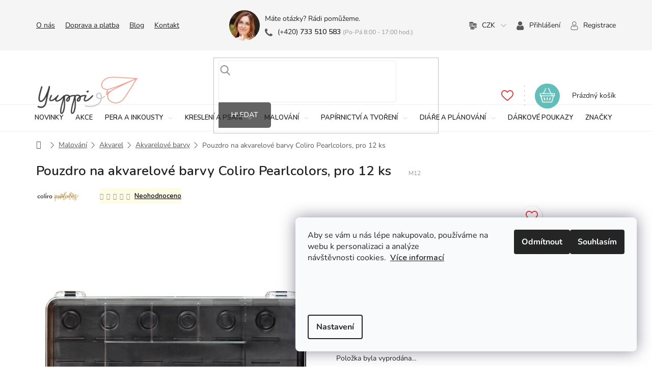

--- FILE ---
content_type: text/html; charset=utf-8
request_url: https://www.yuppi.cz/pouzdro-na-akvarelove-barvy-coliro-pearlcolors--pro-12-ks/
body_size: 66250
content:
<!doctype html><html lang="cs" dir="ltr" class="header-background-light external-fonts-loaded"><head><meta charset="utf-8" /><meta name="viewport" content="width=device-width,initial-scale=1" /><title>Pouzdro na akvarelové barvy Coliro Pearlcolors, pro 12 ks - Yuppi</title><link rel="preconnect" href="https://cdn.myshoptet.com" /><link rel="dns-prefetch" href="https://cdn.myshoptet.com" /><link rel="preload" href="https://cdn.myshoptet.com/prj/dist/master/cms/libs/jquery/jquery-1.11.3.min.js" as="script" /><link href="https://cdn.myshoptet.com/prj/dist/master/cms/templates/frontend_templates/shared/css/font-face/nunito.css" rel="stylesheet"><link href="https://cdn.myshoptet.com/prj/dist/master/shop/dist/font-shoptet-11.css.62c94c7785ff2cea73b2.css" rel="stylesheet"><script>
dataLayer = [];
dataLayer.push({'shoptet' : {
    "pageId": 840,
    "pageType": "productDetail",
    "currency": "CZK",
    "currencyInfo": {
        "decimalSeparator": ",",
        "exchangeRate": 1,
        "priceDecimalPlaces": 2,
        "symbol": "K\u010d",
        "symbolLeft": 0,
        "thousandSeparator": " "
    },
    "language": "cs",
    "projectId": 339845,
    "product": {
        "id": 15174,
        "guid": "a254d04e-7ea1-11eb-94af-ecf4bbd76e50",
        "hasVariants": false,
        "codes": [
            {
                "code": "M12"
            }
        ],
        "code": "M12",
        "name": "Pouzdro na akvarelov\u00e9 barvy Coliro Pearlcolors, pro 12 ks",
        "appendix": "",
        "weight": 0,
        "manufacturer": "Coliro",
        "manufacturerGuid": "1EF5333506C06198960DDA0BA3DED3EE",
        "currentCategory": "Malov\u00e1n\u00ed | Akvarel | Akvarelov\u00e9 barvy",
        "currentCategoryGuid": "302c782f-525a-11ea-90ab-b8ca3a6a5ac4",
        "defaultCategory": "Malov\u00e1n\u00ed | Akvarel | Akvarelov\u00e9 barvy",
        "defaultCategoryGuid": "302c782f-525a-11ea-90ab-b8ca3a6a5ac4",
        "currency": "CZK",
        "priceWithVat": 69
    },
    "stocks": [
        {
            "id": "ext",
            "title": "Sklad",
            "isDeliveryPoint": 0,
            "visibleOnEshop": 1
        }
    ],
    "cartInfo": {
        "id": null,
        "freeShipping": false,
        "freeShippingFrom": 1600,
        "leftToFreeGift": {
            "formattedPrice": "0 K\u010d",
            "priceLeft": 0
        },
        "freeGift": false,
        "leftToFreeShipping": {
            "priceLeft": 1600,
            "dependOnRegion": 0,
            "formattedPrice": "1 600 K\u010d"
        },
        "discountCoupon": [],
        "getNoBillingShippingPrice": {
            "withoutVat": 0,
            "vat": 0,
            "withVat": 0
        },
        "cartItems": [],
        "taxMode": "ORDINARY"
    },
    "cart": [],
    "customer": {
        "priceRatio": 1,
        "priceListId": 1,
        "groupId": null,
        "registered": false,
        "mainAccount": false
    }
}});
dataLayer.push({'cookie_consent' : {
    "marketing": "denied",
    "analytics": "denied"
}});
document.addEventListener('DOMContentLoaded', function() {
    shoptet.consent.onAccept(function(agreements) {
        if (agreements.length == 0) {
            return;
        }
        dataLayer.push({
            'cookie_consent' : {
                'marketing' : (agreements.includes(shoptet.config.cookiesConsentOptPersonalisation)
                    ? 'granted' : 'denied'),
                'analytics': (agreements.includes(shoptet.config.cookiesConsentOptAnalytics)
                    ? 'granted' : 'denied')
            },
            'event': 'cookie_consent'
        });
    });
});
</script>
<meta property="og:type" content="website"><meta property="og:site_name" content="yuppi.cz"><meta property="og:url" content="https://www.yuppi.cz/pouzdro-na-akvarelove-barvy-coliro-pearlcolors--pro-12-ks/"><meta property="og:title" content="Pouzdro na akvarelové barvy Coliro Pearlcolors, pro 12 ks - Yuppi"><meta name="author" content="Yuppi"><meta name="web_author" content="Shoptet.cz"><meta name="dcterms.rightsHolder" content="www.yuppi.cz"><meta name="robots" content="index,follow"><meta property="og:image" content="https://cdn.myshoptet.com/usr/www.yuppi.cz/user/shop/big/15174_pouzdro-na-akvarelove-barvy-coliro-pearlcolors--pro-12-ks.jpg?68289d9a"><meta property="og:description" content="Pouzdro na akvarelové barvy Coliro Pearlcolors, pro 12 ks. "><meta name="description" content="Pouzdro na akvarelové barvy Coliro Pearlcolors, pro 12 ks. "><meta property="product:price:amount" content="69"><meta property="product:price:currency" content="CZK"><style>:root {--color-primary: #212121;--color-primary-h: 0;--color-primary-s: 0%;--color-primary-l: 13%;--color-primary-hover: #212121;--color-primary-hover-h: 0;--color-primary-hover-s: 0%;--color-primary-hover-l: 13%;--color-secondary: #61BEB8;--color-secondary-h: 176;--color-secondary-s: 42%;--color-secondary-l: 56%;--color-secondary-hover: #4FA6A0;--color-secondary-hover-h: 176;--color-secondary-hover-s: 36%;--color-secondary-hover-l: 48%;--color-tertiary: #e68789;--color-tertiary-h: 359;--color-tertiary-s: 66%;--color-tertiary-l: 72%;--color-tertiary-hover: #DF7B7D;--color-tertiary-hover-h: 359;--color-tertiary-hover-s: 61%;--color-tertiary-hover-l: 68%;--color-header-background: #ffffff;--template-font: "Nunito";--template-headings-font: "Nunito";--header-background-url: none;--cookies-notice-background: #F8FAFB;--cookies-notice-color: #252525;--cookies-notice-button-hover: #27263f;--cookies-notice-link-hover: #3b3a5f;--templates-update-management-preview-mode-content: "Náhled aktualizací šablony je aktivní pro váš prohlížeč."}</style>
    
    <link href="https://cdn.myshoptet.com/prj/dist/master/shop/dist/main-11.less.fcb4a42d7bd8a71b7ee2.css" rel="stylesheet" />
        
    <script>var shoptet = shoptet || {};</script>
    <script src="https://cdn.myshoptet.com/prj/dist/master/shop/dist/main-3g-header.js.05f199e7fd2450312de2.js"></script>
<!-- User include --><!-- api 428(82) html code header -->
<link rel="stylesheet" href="https://cdn.myshoptet.com/usr/api2.dklab.cz/user/documents/_doplnky/oblibene/339845/16/339845_16.css" type="text/css" /><style>
        :root {
            --dklab-favourites-flag-color: #E91B7D;
            --dklab-favourites-flag-text-color: #FFFFFF;
            --dklab-favourites-add-text-color: #000000;            
            --dklab-favourites-remove-text-color: #E91B7D;            
            --dklab-favourites-add-text-detail-color: #000000;            
            --dklab-favourites-remove-text-detail-color: #E91B7D;            
            --dklab-favourites-header-icon-color: #000000;            
            --dklab-favourites-counter-color: #000000;            
        } </style>
<!-- api 473(125) html code header -->

                <style>
                    #order-billing-methods .radio-wrapper[data-guid="12659d54-9b1e-11ed-90ab-b8ca3a6a5ac4"]:not(.cggooglepay), #order-billing-methods .radio-wrapper[data-guid="127732ed-9b1e-11ed-90ab-b8ca3a6a5ac4"]:not(.cggooglepay), #order-billing-methods .radio-wrapper[data-guid="0b8583a4-66d5-11eb-90ab-b8ca3a6a5ac4"]:not(.cgapplepay) {
                        display: none;
                    }
                </style>
                <script type="text/javascript">
                    document.addEventListener('DOMContentLoaded', function() {
                        if (getShoptetDataLayer('pageType') === 'billingAndShipping') {
                            
                try {
                    if (window.ApplePaySession && window.ApplePaySession.canMakePayments()) {
                        
                        if (document.querySelector('#order-billing-methods .radio-wrapper[data-guid="0b8583a4-66d5-11eb-90ab-b8ca3a6a5ac4"]')) {
                            document.querySelector('#order-billing-methods .radio-wrapper[data-guid="0b8583a4-66d5-11eb-90ab-b8ca3a6a5ac4"]').classList.add('cgapplepay');
                        }
                        
                    }
                } catch (err) {} 
            
                            
                const cgBaseCardPaymentMethod = {
                        type: 'CARD',
                        parameters: {
                            allowedAuthMethods: ["PAN_ONLY", "CRYPTOGRAM_3DS"],
                            allowedCardNetworks: [/*"AMEX", "DISCOVER", "INTERAC", "JCB",*/ "MASTERCARD", "VISA"]
                        }
                };
                
                function cgLoadScript(src, callback)
                {
                    var s,
                        r,
                        t;
                    r = false;
                    s = document.createElement('script');
                    s.type = 'text/javascript';
                    s.src = src;
                    s.onload = s.onreadystatechange = function() {
                        if ( !r && (!this.readyState || this.readyState == 'complete') )
                        {
                            r = true;
                            callback();
                        }
                    };
                    t = document.getElementsByTagName('script')[0];
                    t.parentNode.insertBefore(s, t);
                } 
                
                function cgGetGoogleIsReadyToPayRequest() {
                    return Object.assign(
                        {},
                        {
                            apiVersion: 2,
                            apiVersionMinor: 0
                        },
                        {
                            allowedPaymentMethods: [cgBaseCardPaymentMethod]
                        }
                    );
                }

                function onCgGooglePayLoaded() {
                    let paymentsClient = new google.payments.api.PaymentsClient({environment: 'PRODUCTION'});
                    paymentsClient.isReadyToPay(cgGetGoogleIsReadyToPayRequest()).then(function(response) {
                        if (response.result) {
                            
                        if (document.querySelector('#order-billing-methods .radio-wrapper[data-guid="12659d54-9b1e-11ed-90ab-b8ca3a6a5ac4"]')) {
                            document.querySelector('#order-billing-methods .radio-wrapper[data-guid="12659d54-9b1e-11ed-90ab-b8ca3a6a5ac4"]').classList.add('cggooglepay');
                        }
                        

                        if (document.querySelector('#order-billing-methods .radio-wrapper[data-guid="127732ed-9b1e-11ed-90ab-b8ca3a6a5ac4"]')) {
                            document.querySelector('#order-billing-methods .radio-wrapper[data-guid="127732ed-9b1e-11ed-90ab-b8ca3a6a5ac4"]').classList.add('cggooglepay');
                        }
                        	 	 	 	 	 
                        }
                    })
                    .catch(function(err) {});
                }
                
                cgLoadScript('https://pay.google.com/gp/p/js/pay.js', onCgGooglePayLoaded);
            
                        }
                    });
                </script> 
                
<!-- api 1004(637) html code header -->
<script>
                /* Ellity */      
                /* Compatibility */
                     
      window.mehub = window.mehub || {};
      window.mehub.bonus = {
        businessId: '154a45f8-8b0f-4e2e-87ad-36214982b1bd',
        addonId: '415bac24-4fd2-4c39-b2c8-a407de422462'
      }
    
                /* Latest */
                           
      window.ellity = window.ellity || {};
      window.ellity.bonus = {
        businessId: '154a45f8-8b0f-4e2e-87ad-36214982b1bd',
        addonId: '415bac24-4fd2-4c39-b2c8-a407de422462'
      }
    
                /* Extensions */
                
                </script>
<!-- api 1957(1513) html code header -->
<link rel="stylesheet" href="https://cdn.myshoptet.com/usr/api2.dklab.cz/user/documents/_doplnky/stitky/339845/573/339845_573.css" type="text/css" /><style>
        :root {
            --dklab-stitky-text-color: #000000;
            --dklab-stitky-background-color: #F5F5F5;
            --dklab-stitky-border-color: #000000;
            --dklab-stitky-point-color: #FFFFFF;
            --dklab-stitky-shadow-color: #FFFFFF;
            --dklab-stitky-btn-color: #FFFFFF;
            --dklab-stitky-btn-background: #333333;
            --dklab-stitky-point-border: rgba(255,255,255,0.48);
            --dklab-stitky-point-bg: rgba(255,255,255,0.48);
            --dklab-stitky-point-bg-hover: rgba(255,255,255,0.8);
        }
        </style>
<!-- api 498(150) html code header -->
<script async src="https://scripts.luigisbox.tech/LBX-491154.js"></script><meta name="luigisbox-tracker-id" content="410151-491154,cs"/><script type="text/javascript">const isPlpEnabled = sessionStorage.getItem('lbPlpEnabled') === 'true';if (isPlpEnabled) {const style = document.createElement("style");style.type = "text/css";style.id = "lb-plp-style";style.textContent = `body.type-category #content-wrapper,body.type-search #content-wrapper,body.type-category #content,body.type-search #content,body.type-category #content-in,body.type-search #content-in,body.type-category #main-in,body.type-search #main-in {min-height: 100vh;}body.type-category #content-wrapper > *,body.type-search #content-wrapper > *,body.type-category #content > *,body.type-search #content > *,body.type-category #content-in > *,body.type-search #content-in > *,body.type-category #main-in > *,body.type-search #main-in > * {display: none;}`;document.head.appendChild(style);}</script>
<!-- service 428(82) html code header -->
<style>
@font-face {
    font-family: 'oblibene';
    src:  url('https://cdn.myshoptet.com/usr/api2.dklab.cz/user/documents/_doplnky/oblibene/font/oblibene.eot?v1');
    src:  url('https://cdn.myshoptet.com/usr/api2.dklab.cz/user/documents/_doplnky/oblibene/font/oblibene.eot?v1#iefix') format('embedded-opentype'),
    url('https://cdn.myshoptet.com/usr/api2.dklab.cz/user/documents/_doplnky/oblibene/font/oblibene.ttf?v1') format('truetype'),
    url('https://cdn.myshoptet.com/usr/api2.dklab.cz/user/documents/_doplnky/oblibene/font/oblibene.woff?v1') format('woff'),
    url('https://cdn.myshoptet.com/usr/api2.dklab.cz/user/documents/_doplnky/oblibene/font/oblibene.svg?v1') format('svg');
    font-weight: normal;
    font-style: normal;
}
</style>
<script>
var dklabFavIndividual;
</script>
<!-- service 1004(637) html code header -->
<script src="https://mehub-framework.web.app/main.bundle.js?v=1"></script>
<!-- service 1462(1076) html code header -->
<link rel="stylesheet" href="https://cdn.myshoptet.com/usr/webotvurci.myshoptet.com/user/documents/plugin-product-interconnection/css/all.min.css?v=27"> 
<!-- project html code header -->
<link href="https://fonts.googleapis.com/css?family=Nunito:600&subset=latin-ext" rel="stylesheet">
<!--<link href="https://cdn.myshoptet.com/usr/pkupravy.pavelkunes.cz/user/documents/yuppi.cz/output/pkUpravy.css?v4.19d" rel="stylesheet" />-->
<link rel="stylesheet" href="https://cdn.myshoptet.com/usr/www.yuppi.cz/user/documents/pk/pkUpravy.css?v=1747652921">
<link rel="stylesheet" href="https://cdn.myshoptet.com/usr/www.yuppi.cz/user/documents/jiho/styles.css?v=1747652921">
<meta name="facebook-domain-verification" content="o4utmow5c3f3pc43onvap1lwbx372f" />

<script src="https://scripts.luigisbox.tech/LBX-491154.js"></script>

<style>
.p-detail-info .stars-wrapper .stars-label {
    color: #000;
    font-size: 13px;
    line-height: 30px;   
}

.stars .star.star-on::before {
    color: #f0b820;
}

/*Věrnostní program */

.in-vernostni-program  h1 {
   text-align:center;
}

.in-vernostni-program  strong {
   font-weight: 700;
}

.turquoise {
    border-radius: 1em 0 1em 0;
    background-image: linear-gradient(-100deg, rgba(185, 231, 230, .3), rgba(185, 231, 230, .7) 95%, rgba(185, 231, 230, .1));
}

#content .earn-points-container .earn-item h3 {
   font-weight: 700 !important;
    
}



 </style>
<!-- Hotjar Tracking Code for //localhost:3000/ -->
<script>
    (function(h,o,t,j,a,r){
        h.hj=h.hj||function(){(h.hj.q=h.hj.q||[]).push(arguments)};
        h._hjSettings={hjid:5023269,hjsv:6};
        a=o.getElementsByTagName('head')[0];
        r=o.createElement('script');r.async=1;
        r.src=t+h._hjSettings.hjid+j+h._hjSettings.hjsv;
        a.appendChild(r);
    })(window,document,'https://static.hotjar.com/c/hotjar-','.js?sv=');
</script>
<!-- /User include --><link rel="shortcut icon" href="/favicon.ico" type="image/x-icon" /><link rel="canonical" href="https://www.yuppi.cz/pouzdro-na-akvarelove-barvy-coliro-pearlcolors--pro-12-ks/" />    <!-- Global site tag (gtag.js) - Google Analytics -->
    <script async src="https://www.googletagmanager.com/gtag/js?id=G-XPYXRP88ZQ"></script>
    <script>
        
        window.dataLayer = window.dataLayer || [];
        function gtag(){dataLayer.push(arguments);}
        

                    console.debug('default consent data');

            gtag('consent', 'default', {"ad_storage":"denied","analytics_storage":"denied","ad_user_data":"denied","ad_personalization":"denied","wait_for_update":500});
            dataLayer.push({
                'event': 'default_consent'
            });
        
        gtag('js', new Date());

        
                gtag('config', 'G-XPYXRP88ZQ', {"groups":"GA4","send_page_view":false,"content_group":"productDetail","currency":"CZK","page_language":"cs"});
        
                gtag('config', 'AW-936314149', {"allow_enhanced_conversions":true});
        
        
        
        
        
                    gtag('event', 'page_view', {"send_to":"GA4","page_language":"cs","content_group":"productDetail","currency":"CZK"});
        
                gtag('set', 'currency', 'CZK');

        gtag('event', 'view_item', {
            "send_to": "UA",
            "items": [
                {
                    "id": "M12",
                    "name": "Pouzdro na akvarelov\u00e9 barvy Coliro Pearlcolors, pro 12 ks",
                    "category": "Malov\u00e1n\u00ed \/ Akvarel \/ Akvarelov\u00e9 barvy",
                                        "brand": "Coliro",
                                                            "price": 57.02
                }
            ]
        });
        
        
        
        
        
                    gtag('event', 'view_item', {"send_to":"GA4","page_language":"cs","content_group":"productDetail","value":57.020000000000003,"currency":"CZK","items":[{"item_id":"M12","item_name":"Pouzdro na akvarelov\u00e9 barvy Coliro Pearlcolors, pro 12 ks","item_brand":"Coliro","item_category":"Malov\u00e1n\u00ed","item_category2":"Akvarel","item_category3":"Akvarelov\u00e9 barvy","price":57.020000000000003,"quantity":1,"index":0}]});
        
        
        
        
        
        
        
        document.addEventListener('DOMContentLoaded', function() {
            if (typeof shoptet.tracking !== 'undefined') {
                for (var id in shoptet.tracking.bannersList) {
                    gtag('event', 'view_promotion', {
                        "send_to": "UA",
                        "promotions": [
                            {
                                "id": shoptet.tracking.bannersList[id].id,
                                "name": shoptet.tracking.bannersList[id].name,
                                "position": shoptet.tracking.bannersList[id].position
                            }
                        ]
                    });
                }
            }

            shoptet.consent.onAccept(function(agreements) {
                if (agreements.length !== 0) {
                    console.debug('gtag consent accept');
                    var gtagConsentPayload =  {
                        'ad_storage': agreements.includes(shoptet.config.cookiesConsentOptPersonalisation)
                            ? 'granted' : 'denied',
                        'analytics_storage': agreements.includes(shoptet.config.cookiesConsentOptAnalytics)
                            ? 'granted' : 'denied',
                                                                                                'ad_user_data': agreements.includes(shoptet.config.cookiesConsentOptPersonalisation)
                            ? 'granted' : 'denied',
                        'ad_personalization': agreements.includes(shoptet.config.cookiesConsentOptPersonalisation)
                            ? 'granted' : 'denied',
                        };
                    console.debug('update consent data', gtagConsentPayload);
                    gtag('consent', 'update', gtagConsentPayload);
                    dataLayer.push(
                        { 'event': 'update_consent' }
                    );
                }
            });
        });
    </script>
<script>
    (function(t, r, a, c, k, i, n, g) { t['ROIDataObject'] = k;
    t[k]=t[k]||function(){ (t[k].q=t[k].q||[]).push(arguments) },t[k].c=i;n=r.createElement(a),
    g=r.getElementsByTagName(a)[0];n.async=1;n.src=c;g.parentNode.insertBefore(n,g)
    })(window, document, 'script', '//www.heureka.cz/ocm/sdk.js?source=shoptet&version=2&page=product_detail', 'heureka', 'cz');

    heureka('set_user_consent', 0);
</script>
</head><body class="desktop id-840 in-akvarelove-barvy template-11 type-product type-detail one-column-body columns-4 ums_forms_redesign--off ums_a11y_category_page--on ums_discussion_rating_forms--off ums_flags_display_unification--on ums_a11y_login--off mobile-header-version-0"><noscript>
    <style>
        #header {
            padding-top: 0;
            position: relative !important;
            top: 0;
        }
        .header-navigation {
            position: relative !important;
        }
        .overall-wrapper {
            margin: 0 !important;
        }
        body:not(.ready) {
            visibility: visible !important;
        }
    </style>
    <div class="no-javascript">
        <div class="no-javascript__title">Musíte změnit nastavení vašeho prohlížeče</div>
        <div class="no-javascript__text">Podívejte se na: <a href="https://www.google.com/support/bin/answer.py?answer=23852">Jak povolit JavaScript ve vašem prohlížeči</a>.</div>
        <div class="no-javascript__text">Pokud používáte software na blokování reklam, může být nutné povolit JavaScript z této stránky.</div>
        <div class="no-javascript__text">Děkujeme.</div>
    </div>
</noscript>

        <div id="fb-root"></div>
        <script>
            window.fbAsyncInit = function() {
                FB.init({
//                    appId            : 'your-app-id',
                    autoLogAppEvents : true,
                    xfbml            : true,
                    version          : 'v19.0'
                });
            };
        </script>
        <script async defer crossorigin="anonymous" src="https://connect.facebook.net/cs_CZ/sdk.js"></script>    <div class="siteCookies siteCookies--right siteCookies--light js-siteCookies" role="dialog" data-testid="cookiesPopup" data-nosnippet>
        <div class="siteCookies__form">
            <div class="siteCookies__content">
                <div class="siteCookies__text">
                    <p>Aby se vám u nás lépe nakupovalo, používáme na webu k personalizaci a analýze návštěvnosti cookies.  <span style="color: #e37f7f;"><a href="/podminky-ochrany-osobnich-udaju/" target="_blank" rel="noopener noreferrer">Více informací</a></span></p>
<p> </p>
<p> </p>
                </div>
                <p class="siteCookies__links">
                    <button class="siteCookies__link js-cookies-settings" aria-label="Nastavení cookies" data-testid="cookiesSettings">Nastavení</button>
                </p>
            </div>
            <div class="siteCookies__buttonWrap">
                                    <button class="siteCookies__button js-cookiesConsentSubmit" value="reject" aria-label="Odmítnout cookies" data-testid="buttonCookiesReject">Odmítnout</button>
                                <button class="siteCookies__button js-cookiesConsentSubmit" value="all" aria-label="Přijmout cookies" data-testid="buttonCookiesAccept">Souhlasím</button>
            </div>
        </div>
        <script>
            document.addEventListener("DOMContentLoaded", () => {
                const siteCookies = document.querySelector('.js-siteCookies');
                document.addEventListener("scroll", shoptet.common.throttle(() => {
                    const st = document.documentElement.scrollTop;
                    if (st > 1) {
                        siteCookies.classList.add('siteCookies--scrolled');
                    } else {
                        siteCookies.classList.remove('siteCookies--scrolled');
                    }
                }, 100));
            });
        </script>
    </div>
<a href="#content" class="skip-link sr-only">Přejít na obsah</a><div class="overall-wrapper"><div class="user-action"><div class="container"><div class="user-action-in"><div class="user-action-login popup-widget login-widget"><div class="popup-widget-inner"><h2 id="loginHeading">Přihlášení k vašemu účtu</h2><div id="customerLogin"><form action="/action/Customer/Login/" method="post" id="formLoginIncluded" class="csrf-enabled formLogin" data-testid="formLogin"><input type="hidden" name="referer" value="" /><div class="form-group"><div class="input-wrapper email js-validated-element-wrapper no-label"><input type="email" name="email" class="form-control" autofocus placeholder="E-mailová adresa (např. jan@novak.cz)" data-testid="inputEmail" autocomplete="email" required /></div></div><div class="form-group"><div class="input-wrapper password js-validated-element-wrapper no-label"><input type="password" name="password" class="form-control" placeholder="Heslo" data-testid="inputPassword" autocomplete="current-password" required /><span class="no-display">Nemůžete vyplnit toto pole</span><input type="text" name="surname" value="" class="no-display" /></div></div><div class="form-group"><div class="login-wrapper"><button type="submit" class="btn btn-secondary btn-text btn-login" data-testid="buttonSubmit">Přihlásit se</button><div class="password-helper"><a href="/registrace/" data-testid="signup" rel="nofollow">Nová registrace</a><a href="/klient/zapomenute-heslo/" rel="nofollow">Zapomenuté heslo</a></div></div></div></form>
</div></div></div>
    <div id="cart-widget" class="user-action-cart popup-widget cart-widget loader-wrapper" data-testid="popupCartWidget" role="dialog" aria-hidden="true"><div class="popup-widget-inner cart-widget-inner place-cart-here"><div class="loader-overlay"><div class="loader"></div></div></div><div class="cart-widget-button"><a href="/kosik/" class="btn btn-conversion" id="continue-order-button" rel="nofollow" data-testid="buttonNextStep">Pokračovat do košíku</a></div></div></div>
</div></div><div class="top-navigation-bar" data-testid="topNavigationBar">

    <div class="container">

        <div class="top-navigation-contacts">
            <strong>Zákaznická podpora:</strong><a href="tel:+420733510583" class="project-phone" aria-label="Zavolat na +420733510583" data-testid="contactboxPhone"><span>+420 733 510 583</span></a><a href="mailto:info@yuppi.cz" class="project-email" data-testid="contactboxEmail"><span>info@yuppi.cz</span></a>        </div>

                            <div class="top-navigation-menu">
                <div class="top-navigation-menu-trigger"></div>
                <ul class="top-navigation-bar-menu">
                                            <li class="top-navigation-menu-item-external-45">
                            <a href="/o-nas/">O nás</a>
                        </li>
                                            <li class="top-navigation-menu-item-27">
                            <a href="/doprava-a-platba/">Doprava a platba</a>
                        </li>
                                            <li class="top-navigation-menu-item-1161">
                            <a href="/blog/">Blog</a>
                        </li>
                                            <li class="top-navigation-menu-item-29">
                            <a href="/kontakt/">Kontakt</a>
                        </li>
                                    </ul>
                <ul class="top-navigation-bar-menu-helper"></ul>
            </div>
        
        <div class="top-navigation-tools top-navigation-tools--language">
            <div class="responsive-tools">
                <a href="#" class="toggle-window" data-target="search" aria-label="Hledat" data-testid="linkSearchIcon"></a>
                                                            <a href="#" class="toggle-window" data-target="login"></a>
                                                    <a href="#" class="toggle-window" data-target="navigation" aria-label="Menu" data-testid="hamburgerMenu"></a>
            </div>
                <div class="dropdown">
        <span>Ceny v:</span>
        <button id="topNavigationDropdown" type="button" data-toggle="dropdown" aria-haspopup="true" aria-expanded="false">
            CZK
            <span class="caret"></span>
        </button>
        <ul class="dropdown-menu" aria-labelledby="topNavigationDropdown"><li><a href="/action/Currency/changeCurrency/?currencyCode=CZK" rel="nofollow">CZK</a></li><li><a href="/action/Currency/changeCurrency/?currencyCode=EUR" rel="nofollow">EUR</a></li></ul>
    </div>
            <a href="/login/?backTo=%2Fpouzdro-na-akvarelove-barvy-coliro-pearlcolors--pro-12-ks%2F" class="top-nav-button top-nav-button-login primary login toggle-window" data-target="login" data-testid="signin" rel="nofollow"><span>Přihlášení</span></a>        </div>

    </div>

</div>
<header id="header"><div class="container navigation-wrapper">
    <div class="header-top">
        <div class="site-name-wrapper">
            <div class="site-name"><a href="/" data-testid="linkWebsiteLogo"><img src="https://cdn.myshoptet.com/usr/www.yuppi.cz/user/logos/logo-yuppi_1.png" alt="Yuppi" fetchpriority="low" /></a></div>        </div>
        <div class="search" itemscope itemtype="https://schema.org/WebSite">
            <meta itemprop="headline" content="Akvarelové barvy"/><meta itemprop="url" content="https://www.yuppi.cz"/><meta itemprop="text" content="Pouzdro na akvarelové barvy Coliro Pearlcolors, pro 12 ks. "/>            <form action="/action/ProductSearch/prepareString/" method="post"
    id="formSearchForm" class="search-form compact-form js-search-main"
    itemprop="potentialAction" itemscope itemtype="https://schema.org/SearchAction" data-testid="searchForm">
    <fieldset>
        <meta itemprop="target"
            content="https://www.yuppi.cz/vyhledavani/?string={string}"/>
        <input type="hidden" name="language" value="cs"/>
        
            
<input
    type="search"
    name="string"
        class="query-input form-control search-input js-search-input"
    placeholder="Napište, co hledáte"
    autocomplete="off"
    required
    itemprop="query-input"
    aria-label="Vyhledávání"
    data-testid="searchInput"
>
            <button type="submit" class="btn btn-default" data-testid="searchBtn">Hledat</button>
        
    </fieldset>
</form>
        </div>
        <div class="navigation-buttons">
                
    <a href="/kosik/" class="btn btn-icon toggle-window cart-count" data-target="cart" data-hover="true" data-redirect="true" data-testid="headerCart" rel="nofollow" aria-haspopup="dialog" aria-expanded="false" aria-controls="cart-widget">
        
                <span class="sr-only">Nákupní košík</span>
        
            <span class="cart-price visible-lg-inline-block" data-testid="headerCartPrice">
                                    Prázdný košík                            </span>
        
    
            </a>
        </div>
    </div>
    <nav id="navigation" aria-label="Hlavní menu" data-collapsible="true"><div class="navigation-in menu"><ul class="menu-level-1" role="menubar" data-testid="headerMenuItems"><li class="menu-item-693" role="none"><a href="/novinky/" data-testid="headerMenuItem" role="menuitem" aria-expanded="false"><b>Novinky</b></a></li>
<li class="menu-item-696" role="none"><a href="/akce/" data-testid="headerMenuItem" role="menuitem" aria-expanded="false"><b>Akce</b></a></li>
<li class="menu-item-2237 ext" role="none"><a href="/pera-a-inkousty/" data-testid="headerMenuItem" role="menuitem" aria-haspopup="true" aria-expanded="false"><b>Pera a inkousty</b><span class="submenu-arrow"></span></a><ul class="menu-level-2" aria-label="Pera a inkousty" tabindex="-1" role="menu"><li class="menu-item-717 has-third-level" role="none"><a href="/psaci-potreby/" class="menu-image" data-testid="headerMenuItem" tabindex="-1" aria-hidden="true"><img src="data:image/svg+xml,%3Csvg%20width%3D%22140%22%20height%3D%22100%22%20xmlns%3D%22http%3A%2F%2Fwww.w3.org%2F2000%2Fsvg%22%3E%3C%2Fsvg%3E" alt="" aria-hidden="true" width="140" height="100"  data-src="https://cdn.myshoptet.com/usr/www.yuppi.cz/user/categories/thumb/psac___pot__eby.svg" fetchpriority="low" /></a><div><a href="/psaci-potreby/" data-testid="headerMenuItem" role="menuitem"><span>Psací potřeby</span></a>
                                                    <ul class="menu-level-3" role="menu">
                                                                    <li class="menu-item-2414" role="none">
                                        <a href="/plnici-pera/" data-testid="headerMenuItem" role="menuitem">
                                            Plnicí pera</a>,                                    </li>
                                                                    <li class="menu-item-2081" role="none">
                                        <a href="/kulickova-pera/" data-testid="headerMenuItem" role="menuitem">
                                            Kuličková pera</a>,                                    </li>
                                                                    <li class="menu-item-2078" role="none">
                                        <a href="/rollery/" data-testid="headerMenuItem" role="menuitem">
                                            Rollery</a>,                                    </li>
                                                                    <li class="menu-item-2375" role="none">
                                        <a href="/gelova-pera/" data-testid="headerMenuItem" role="menuitem">
                                            Gelová pera</a>                                    </li>
                                                            </ul>
                        </div></li><li class="menu-item-2087 has-third-level" role="none"><a href="/prislusenstvi/" class="menu-image" data-testid="headerMenuItem" tabindex="-1" aria-hidden="true"><img src="data:image/svg+xml,%3Csvg%20width%3D%22140%22%20height%3D%22100%22%20xmlns%3D%22http%3A%2F%2Fwww.w3.org%2F2000%2Fsvg%22%3E%3C%2Fsvg%3E" alt="" aria-hidden="true" width="140" height="100"  data-src="https://cdn.myshoptet.com/usr/www.yuppi.cz/user/categories/thumb/p____slu__enstv___(pera_a_inkousty).svg" fetchpriority="low" /></a><div><a href="/prislusenstvi/" data-testid="headerMenuItem" role="menuitem"><span>Příslušenství</span></a>
                                                    <ul class="menu-level-3" role="menu">
                                                                    <li class="menu-item-2090" role="none">
                                        <a href="/konvertory-pro-plnici-pera/" data-testid="headerMenuItem" role="menuitem">
                                            Konvertory</a>,                                    </li>
                                                                    <li class="menu-item-2093" role="none">
                                        <a href="/nahradni-hroty-pro-plnici-pera/" data-testid="headerMenuItem" role="menuitem">
                                            Náhradní hroty</a>,                                    </li>
                                                                    <li class="menu-item-2096" role="none">
                                        <a href="/klipy-na-pera-a-rollery/" data-testid="headerMenuItem" role="menuitem">
                                            Klipy na pera</a>,                                    </li>
                                                                    <li class="menu-item-2099" role="none">
                                        <a href="/plneni-a-cisteni-pera/" data-testid="headerMenuItem" role="menuitem">
                                            Plnění a čištění pera</a>,                                    </li>
                                                                    <li class="menu-item-2102" role="none">
                                        <a href="/pouzdra-a-penaly/" data-testid="headerMenuItem" role="menuitem">
                                            Pouzdra a penály</a>,                                    </li>
                                                                    <li class="menu-item-2114" role="none">
                                        <a href="/poutka-na-pero/" data-testid="headerMenuItem" role="menuitem">
                                            Poutka na pero</a>                                    </li>
                                                            </ul>
                        </div></li><li class="menu-item-2105 has-third-level" role="none"><a href="/inkousty-a-naplne/" class="menu-image" data-testid="headerMenuItem" tabindex="-1" aria-hidden="true"><img src="data:image/svg+xml,%3Csvg%20width%3D%22140%22%20height%3D%22100%22%20xmlns%3D%22http%3A%2F%2Fwww.w3.org%2F2000%2Fsvg%22%3E%3C%2Fsvg%3E" alt="" aria-hidden="true" width="140" height="100"  data-src="https://cdn.myshoptet.com/usr/www.yuppi.cz/user/categories/thumb/inkousty_a_n__pln__.svg" fetchpriority="low" /></a><div><a href="/inkousty-a-naplne/" data-testid="headerMenuItem" role="menuitem"><span>Inkousty a náplně</span></a>
                                                    <ul class="menu-level-3" role="menu">
                                                                    <li class="menu-item-1794" role="none">
                                        <a href="/inkousty/" data-testid="headerMenuItem" role="menuitem">
                                            Inkousty v lahvičce</a>,                                    </li>
                                                                    <li class="menu-item-2108" role="none">
                                        <a href="/inkoustove-bombicky/" data-testid="headerMenuItem" role="menuitem">
                                            Inkoustové bombičky</a>,                                    </li>
                                                                    <li class="menu-item-2111" role="none">
                                        <a href="/naplne-pro-kulickova-pera-a-rollery/" data-testid="headerMenuItem" role="menuitem">
                                            Náplně pro kuličková pera, rollery</a>                                    </li>
                                                            </ul>
                        </div></li><li class="menu-item-2540 has-third-level" role="none"><a href="/inkousty-podle-vlastnosti/" class="menu-image" data-testid="headerMenuItem" tabindex="-1" aria-hidden="true"><img src="data:image/svg+xml,%3Csvg%20width%3D%22140%22%20height%3D%22100%22%20xmlns%3D%22http%3A%2F%2Fwww.w3.org%2F2000%2Fsvg%22%3E%3C%2Fsvg%3E" alt="" aria-hidden="true" width="140" height="100"  data-src="https://cdn.myshoptet.com/usr/www.yuppi.cz/user/categories/thumb/inkoust_podle_vlastnost__.svg" fetchpriority="low" /></a><div><a href="/inkousty-podle-vlastnosti/" data-testid="headerMenuItem" role="menuitem"><span>Inkousty podle vlastností</span></a>
                                                    <ul class="menu-level-3" role="menu">
                                                                    <li class="menu-item-2543" role="none">
                                        <a href="/inkousty-vodeodolne/" data-testid="headerMenuItem" role="menuitem">
                                            Voděodolné</a>,                                    </li>
                                                                    <li class="menu-item-2546" role="none">
                                        <a href="/inkousty-s-parfemaci/" data-testid="headerMenuItem" role="menuitem">
                                            S parfemací</a>,                                    </li>
                                                                    <li class="menu-item-2549" role="none">
                                        <a href="/inkousty-matne/" data-testid="headerMenuItem" role="menuitem">
                                            Matné</a>,                                    </li>
                                                                    <li class="menu-item-2552" role="none">
                                        <a href="/inkousty-s-odlesky-2/" data-testid="headerMenuItem" role="menuitem">
                                            S odlesky</a>,                                    </li>
                                                                    <li class="menu-item-2555" role="none">
                                        <a href="/inkousty-se-trpytkami-2/" data-testid="headerMenuItem" role="menuitem">
                                            Se třpytkami</a>,                                    </li>
                                                                    <li class="menu-item-2558" role="none">
                                        <a href="/inkousty-stinovaci/" data-testid="headerMenuItem" role="menuitem">
                                            Stínovací</a>,                                    </li>
                                                                    <li class="menu-item-2561" role="none">
                                        <a href="/inkousty-dokumentni/" data-testid="headerMenuItem" role="menuitem">
                                            Dokumentní</a>,                                    </li>
                                                                    <li class="menu-item-2564" role="none">
                                        <a href="/inkousty-iron-gall/" data-testid="headerMenuItem" role="menuitem">
                                            Iron Gall</a>                                    </li>
                                                            </ul>
                        </div></li><li class="menu-item-2567 has-third-level" role="none"><a href="/inkousty-podle-barvy/" class="menu-image" data-testid="headerMenuItem" tabindex="-1" aria-hidden="true"><img src="data:image/svg+xml,%3Csvg%20width%3D%22140%22%20height%3D%22100%22%20xmlns%3D%22http%3A%2F%2Fwww.w3.org%2F2000%2Fsvg%22%3E%3C%2Fsvg%3E" alt="" aria-hidden="true" width="140" height="100"  data-src="https://cdn.myshoptet.com/usr/www.yuppi.cz/user/categories/thumb/inkousty_podle_barvy.svg" fetchpriority="low" /></a><div><a href="/inkousty-podle-barvy/" data-testid="headerMenuItem" role="menuitem"><span>Inkousty podle barvy</span></a>
                                                    <ul class="menu-level-3" role="menu">
                                                                    <li class="menu-item-2570" role="none">
                                        <a href="/inkoust-zluta/" data-testid="headerMenuItem" role="menuitem">
                                            Žlutá</a>,                                    </li>
                                                                    <li class="menu-item-2573" role="none">
                                        <a href="/inkoust-oranzova/" data-testid="headerMenuItem" role="menuitem">
                                            Oranžová</a>,                                    </li>
                                                                    <li class="menu-item-2576" role="none">
                                        <a href="/inkoust-cervena/" data-testid="headerMenuItem" role="menuitem">
                                            Červená</a>,                                    </li>
                                                                    <li class="menu-item-2579" role="none">
                                        <a href="/inkoust-ruzova/" data-testid="headerMenuItem" role="menuitem">
                                            Růžová</a>,                                    </li>
                                                                    <li class="menu-item-2582" role="none">
                                        <a href="/inkoust-fialova/" data-testid="headerMenuItem" role="menuitem">
                                            Fialová</a>,                                    </li>
                                                                    <li class="menu-item-2585" role="none">
                                        <a href="/inkoust-modra/" data-testid="headerMenuItem" role="menuitem">
                                            Modrá</a>,                                    </li>
                                                                    <li class="menu-item-2588" role="none">
                                        <a href="/inkoust-tyrkysova/" data-testid="headerMenuItem" role="menuitem">
                                            Tyrkysová</a>,                                    </li>
                                                                    <li class="menu-item-2591" role="none">
                                        <a href="/inkoust-zelena/" data-testid="headerMenuItem" role="menuitem">
                                            Zelená</a>,                                    </li>
                                                                    <li class="menu-item-2594" role="none">
                                        <a href="/inkoust-hneda/" data-testid="headerMenuItem" role="menuitem">
                                            Hnědá</a>,                                    </li>
                                                                    <li class="menu-item-2597" role="none">
                                        <a href="/inkoust-seda/" data-testid="headerMenuItem" role="menuitem">
                                            Šedá</a>,                                    </li>
                                                                    <li class="menu-item-2600" role="none">
                                        <a href="/inkoust-cerna/" data-testid="headerMenuItem" role="menuitem">
                                            Černá</a>                                    </li>
                                                            </ul>
                        </div></li></ul></li>
<li class="menu-item-2234 ext" role="none"><a href="/kresleni-a-psani/" data-testid="headerMenuItem" role="menuitem" aria-haspopup="true" aria-expanded="false"><b>Kreslení a psaní</b><span class="submenu-arrow"></span></a><ul class="menu-level-2" aria-label="Kreslení a psaní" tabindex="-1" role="menu"><li class="menu-item-2297 has-third-level" role="none"><a href="/pastelky-uhly-pastely/" class="menu-image" data-testid="headerMenuItem" tabindex="-1" aria-hidden="true"><img src="data:image/svg+xml,%3Csvg%20width%3D%22140%22%20height%3D%22100%22%20xmlns%3D%22http%3A%2F%2Fwww.w3.org%2F2000%2Fsvg%22%3E%3C%2Fsvg%3E" alt="" aria-hidden="true" width="140" height="100"  data-src="https://cdn.myshoptet.com/usr/www.yuppi.cz/user/categories/thumb/pastelky__uhly__pastely.svg" fetchpriority="low" /></a><div><a href="/pastelky-uhly-pastely/" data-testid="headerMenuItem" role="menuitem"><span>Pastelky, uhly, pastely</span></a>
                                                    <ul class="menu-level-3" role="menu">
                                                                    <li class="menu-item-1236" role="none">
                                        <a href="/pastelky/" data-testid="headerMenuItem" role="menuitem">
                                            Pastelky</a>,                                    </li>
                                                                    <li class="menu-item-1845" role="none">
                                        <a href="/pastely/" data-testid="headerMenuItem" role="menuitem">
                                            Pastely</a>,                                    </li>
                                                                    <li class="menu-item-2318" role="none">
                                        <a href="/uhly-a-rudky/" data-testid="headerMenuItem" role="menuitem">
                                            Uhly a rudky</a>,                                    </li>
                                                                    <li class="menu-item-2321" role="none">
                                        <a href="/media-a-fixativy-na-suche-techniky/" data-testid="headerMenuItem" role="menuitem">
                                            Média a fixativy</a>                                    </li>
                                                            </ul>
                        </div></li><li class="menu-item-2084 has-third-level" role="none"><a href="/tuzky-mikrotuzky-versatilky/" class="menu-image" data-testid="headerMenuItem" tabindex="-1" aria-hidden="true"><img src="data:image/svg+xml,%3Csvg%20width%3D%22140%22%20height%3D%22100%22%20xmlns%3D%22http%3A%2F%2Fwww.w3.org%2F2000%2Fsvg%22%3E%3C%2Fsvg%3E" alt="" aria-hidden="true" width="140" height="100"  data-src="https://cdn.myshoptet.com/usr/www.yuppi.cz/user/categories/thumb/tuzky.svg" fetchpriority="low" /></a><div><a href="/tuzky-mikrotuzky-versatilky/" data-testid="headerMenuItem" role="menuitem"><span>Tužky, mikrotužky, versatilky</span></a>
                                                    <ul class="menu-level-3" role="menu">
                                                                    <li class="menu-item-2315" role="none">
                                        <a href="/obycejne-tuzky/" data-testid="headerMenuItem" role="menuitem">
                                            Obyčejné tužky</a>,                                    </li>
                                                                    <li class="menu-item-2117" role="none">
                                        <a href="/pentilky-a-mikrotuzky/" data-testid="headerMenuItem" role="menuitem">
                                            Pentilky a mikrotužky</a>,                                    </li>
                                                                    <li class="menu-item-2120" role="none">
                                        <a href="/mechanicke-tuzky-a-versatilky/" data-testid="headerMenuItem" role="menuitem">
                                            Mechanické tužky, versatilky</a>,                                    </li>
                                                                    <li class="menu-item-2123" role="none">
                                        <a href="/naplne-a-tuhy/" data-testid="headerMenuItem" role="menuitem">
                                            Náplně a tuhy</a>                                    </li>
                                                            </ul>
                        </div></li><li class="menu-item-2330 has-third-level" role="none"><a href="/papiry-a-skicaky/" class="menu-image" data-testid="headerMenuItem" tabindex="-1" aria-hidden="true"><img src="data:image/svg+xml,%3Csvg%20width%3D%22140%22%20height%3D%22100%22%20xmlns%3D%22http%3A%2F%2Fwww.w3.org%2F2000%2Fsvg%22%3E%3C%2Fsvg%3E" alt="" aria-hidden="true" width="140" height="100"  data-src="https://cdn.myshoptet.com/usr/www.yuppi.cz/user/categories/thumb/pap__ry_pro_malbu.svg" fetchpriority="low" /></a><div><a href="/papiry-a-skicaky/" data-testid="headerMenuItem" role="menuitem"><span>Papíry a skicáky</span></a>
                                                    <ul class="menu-level-3" role="menu">
                                                                    <li class="menu-item-1827" role="none">
                                        <a href="/barevne-papiry/" data-testid="headerMenuItem" role="menuitem">
                                            Barevné papíry</a>,                                    </li>
                                                                    <li class="menu-item-2333" role="none">
                                        <a href="/papir-pro-pastelky/" data-testid="headerMenuItem" role="menuitem">
                                            Papír pro pastelky</a>,                                    </li>
                                                                    <li class="menu-item-2336" role="none">
                                        <a href="/papir-pro-tuzku-a-uhel/" data-testid="headerMenuItem" role="menuitem">
                                            Papír pro tužku a uhel</a>,                                    </li>
                                                                    <li class="menu-item-2339" role="none">
                                        <a href="/papir-pro-pastely/" data-testid="headerMenuItem" role="menuitem">
                                            Papír pro pastely</a>,                                    </li>
                                                                    <li class="menu-item-2342" role="none">
                                        <a href="/papir-pro-fixy-a-markery/" data-testid="headerMenuItem" role="menuitem">
                                            Papír pro fixy a markery</a>,                                    </li>
                                                                    <li class="menu-item-2345" role="none">
                                        <a href="/papir-mix-media/" data-testid="headerMenuItem" role="menuitem">
                                            Papír Mix-Media</a>,                                    </li>
                                                                    <li class="menu-item-2348" role="none">
                                        <a href="/papir-pro-inkousty-a-tuse/" data-testid="headerMenuItem" role="menuitem">
                                            Papír pro inkousty a tuše</a>,                                    </li>
                                                                    <li class="menu-item-2351" role="none">
                                        <a href="/pauzovaci-papir/" data-testid="headerMenuItem" role="menuitem">
                                            Pauzovací papír</a>                                    </li>
                                                            </ul>
                        </div></li><li class="menu-item-2354 has-third-level" role="none"><a href="/fixy-a-zvyraznovace/" class="menu-image" data-testid="headerMenuItem" tabindex="-1" aria-hidden="true"><img src="data:image/svg+xml,%3Csvg%20width%3D%22140%22%20height%3D%22100%22%20xmlns%3D%22http%3A%2F%2Fwww.w3.org%2F2000%2Fsvg%22%3E%3C%2Fsvg%3E" alt="" aria-hidden="true" width="140" height="100"  data-src="https://cdn.myshoptet.com/usr/www.yuppi.cz/user/categories/thumb/fixy_a_zv__raz__ova__e.svg" fetchpriority="low" /></a><div><a href="/fixy-a-zvyraznovace/" data-testid="headerMenuItem" role="menuitem"><span>Fixy, zvýrazňovače</span></a>
                                                    <ul class="menu-level-3" role="menu">
                                                                    <li class="menu-item-879" role="none">
                                        <a href="/zvyraznovace/" data-testid="headerMenuItem" role="menuitem">
                                            Zvýrazňovače</a>,                                    </li>
                                                                    <li class="menu-item-2360" role="none">
                                        <a href="/akvarelove-fixy/" data-testid="headerMenuItem" role="menuitem">
                                            Akvarelové fixy</a>,                                    </li>
                                                                    <li class="menu-item-2363" role="none">
                                        <a href="/akrylove-fixy/" data-testid="headerMenuItem" role="menuitem">
                                            Akrylové fixy</a>,                                    </li>
                                                                    <li class="menu-item-2357" role="none">
                                        <a href="/brushpeny/" data-testid="headerMenuItem" role="menuitem">
                                            Brushpeny</a>,                                    </li>
                                                                    <li class="menu-item-2366" role="none">
                                        <a href="/fixy-na-papir/" data-testid="headerMenuItem" role="menuitem">
                                            Fixy na papír</a>,                                    </li>
                                                                    <li class="menu-item-2369" role="none">
                                        <a href="/metalicke-fixy/" data-testid="headerMenuItem" role="menuitem">
                                            Metalické fixy</a>                                    </li>
                                                            </ul>
                        </div></li><li class="menu-item-2372 has-third-level" role="none"><a href="/gelovky-linery-popisovace/" class="menu-image" data-testid="headerMenuItem" tabindex="-1" aria-hidden="true"><img src="data:image/svg+xml,%3Csvg%20width%3D%22140%22%20height%3D%22100%22%20xmlns%3D%22http%3A%2F%2Fwww.w3.org%2F2000%2Fsvg%22%3E%3C%2Fsvg%3E" alt="" aria-hidden="true" width="140" height="100"  data-src="https://cdn.myshoptet.com/usr/www.yuppi.cz/user/categories/thumb/linery_a_popisova__e.svg" fetchpriority="low" /></a><div><a href="/gelovky-linery-popisovace/" data-testid="headerMenuItem" role="menuitem"><span>Linery, popisovače</span></a>
                                                    <ul class="menu-level-3" role="menu">
                                                                    <li class="menu-item-870" role="none">
                                        <a href="/popisovace/" data-testid="headerMenuItem" role="menuitem">
                                            Popisovače, značkovače</a>,                                    </li>
                                                                    <li class="menu-item-867" role="none">
                                        <a href="/linery/" data-testid="headerMenuItem" role="menuitem">
                                            Linery</a>                                    </li>
                                                            </ul>
                        </div></li><li class="menu-item-2378 has-third-level" role="none"><a href="/perokresba-a-kaligrafie/" class="menu-image" data-testid="headerMenuItem" tabindex="-1" aria-hidden="true"><img src="data:image/svg+xml,%3Csvg%20width%3D%22140%22%20height%3D%22100%22%20xmlns%3D%22http%3A%2F%2Fwww.w3.org%2F2000%2Fsvg%22%3E%3C%2Fsvg%3E" alt="" aria-hidden="true" width="140" height="100"  data-src="https://cdn.myshoptet.com/usr/www.yuppi.cz/user/categories/thumb/perokresba_a_kaligrafie.svg" fetchpriority="low" /></a><div><a href="/perokresba-a-kaligrafie/" data-testid="headerMenuItem" role="menuitem"><span>Perokresba, kaligrafie</span></a>
                                                    <ul class="menu-level-3" role="menu">
                                                                    <li class="menu-item-1818" role="none">
                                        <a href="/kaligraficke-inkousty-a-tuse/" data-testid="headerMenuItem" role="menuitem">
                                            Kaligrafické inkousty a tuše</a>,                                    </li>
                                                                    <li class="menu-item-2387" role="none">
                                        <a href="/namaceci-a-kaligraficka-pera/" data-testid="headerMenuItem" role="menuitem">
                                            Namáčecí a kaligrafická pera</a>,                                    </li>
                                                                    <li class="menu-item-2396" role="none">
                                        <a href="/kaligraficke-fixy/" data-testid="headerMenuItem" role="menuitem">
                                            Kaligrafické fixy</a>,                                    </li>
                                                                    <li class="menu-item-2399" role="none">
                                        <a href="/kaligraficke-predlohy-a-pisanky/" data-testid="headerMenuItem" role="menuitem">
                                            Kaligrafické předlohy, písanky</a>                                    </li>
                                                            </ul>
                        </div></li><li class="menu-item-2402 has-third-level" role="none"><a href="/doplnky/" class="menu-image" data-testid="headerMenuItem" tabindex="-1" aria-hidden="true"><img src="data:image/svg+xml,%3Csvg%20width%3D%22140%22%20height%3D%22100%22%20xmlns%3D%22http%3A%2F%2Fwww.w3.org%2F2000%2Fsvg%22%3E%3C%2Fsvg%3E" alt="" aria-hidden="true" width="140" height="100"  data-src="https://cdn.myshoptet.com/usr/www.yuppi.cz/user/categories/thumb/dopl__ky_na_kreslen__.svg" fetchpriority="low" /></a><div><a href="/doplnky/" data-testid="headerMenuItem" role="menuitem"><span>Doplňky</span></a>
                                                    <ul class="menu-level-3" role="menu">
                                                                    <li class="menu-item-1743" role="none">
                                        <a href="/korektory-a-belitka/" data-testid="headerMenuItem" role="menuitem">
                                            Korektory a bělítka</a>,                                    </li>
                                                                    <li class="menu-item-861" role="none">
                                        <a href="/lepidla-a-lepici-rollery/" data-testid="headerMenuItem" role="menuitem">
                                            Lepidla a lepicí rollery</a>,                                    </li>
                                                                    <li class="menu-item-2405" role="none">
                                        <a href="/mazaci-gumy-a-pryze/" data-testid="headerMenuItem" role="menuitem">
                                            Mazací gumy a pryže</a>,                                    </li>
                                                                    <li class="menu-item-2408" role="none">
                                        <a href="/orezavatka/" data-testid="headerMenuItem" role="menuitem">
                                            Ořezávátka</a>                                    </li>
                                                            </ul>
                        </div></li></ul></li>
<li class="menu-item-2231 ext" role="none"><a href="/malovani/" data-testid="headerMenuItem" role="menuitem" aria-haspopup="true" aria-expanded="false"><b>Malování</b><span class="submenu-arrow"></span></a><ul class="menu-level-2" aria-label="Malování" tabindex="-1" role="menu"><li class="menu-item-2126 has-third-level" role="none"><a href="/akvarel/" class="menu-image" data-testid="headerMenuItem" tabindex="-1" aria-hidden="true"><img src="data:image/svg+xml,%3Csvg%20width%3D%22140%22%20height%3D%22100%22%20xmlns%3D%22http%3A%2F%2Fwww.w3.org%2F2000%2Fsvg%22%3E%3C%2Fsvg%3E" alt="" aria-hidden="true" width="140" height="100"  data-src="https://cdn.myshoptet.com/usr/www.yuppi.cz/user/categories/thumb/akvarel.svg" fetchpriority="low" /></a><div><a href="/akvarel/" data-testid="headerMenuItem" role="menuitem"><span>Akvarel</span></a>
                                                    <ul class="menu-level-3" role="menu">
                                                                    <li class="menu-item-840" role="none">
                                        <a href="/akvarelove-barvy/" class="active" data-testid="headerMenuItem" role="menuitem">
                                            Akvarelové barvy</a>,                                    </li>
                                                                    <li class="menu-item-1761" role="none">
                                        <a href="/akvarel-sady/" data-testid="headerMenuItem" role="menuitem">
                                            Sady akvarelových barev</a>,                                    </li>
                                                                    <li class="menu-item-2171" role="none">
                                        <a href="/akvarelova-media-a-laky/" data-testid="headerMenuItem" role="menuitem">
                                            Akvarelová média a laky</a>,                                    </li>
                                                                    <li class="menu-item-2174" role="none">
                                        <a href="/akvarelove-podklady/" data-testid="headerMenuItem" role="menuitem">
                                            Akvarelové podklady</a>,                                    </li>
                                                                    <li class="menu-item-1758" role="none">
                                        <a href="/pouzdra-na-akvarel/" data-testid="headerMenuItem" role="menuitem">
                                            Pouzdra na akvarelové barvy</a>                                    </li>
                                                            </ul>
                        </div></li><li class="menu-item-2177 has-third-level" role="none"><a href="/akryl/" class="menu-image" data-testid="headerMenuItem" tabindex="-1" aria-hidden="true"><img src="data:image/svg+xml,%3Csvg%20width%3D%22140%22%20height%3D%22100%22%20xmlns%3D%22http%3A%2F%2Fwww.w3.org%2F2000%2Fsvg%22%3E%3C%2Fsvg%3E" alt="" aria-hidden="true" width="140" height="100"  data-src="https://cdn.myshoptet.com/usr/www.yuppi.cz/user/categories/thumb/akryl.svg" fetchpriority="low" /></a><div><a href="/akryl/" data-testid="headerMenuItem" role="menuitem"><span>Akryl</span></a>
                                                    <ul class="menu-level-3" role="menu">
                                                                    <li class="menu-item-1800" role="none">
                                        <a href="/akrylove-barvy/" data-testid="headerMenuItem" role="menuitem">
                                            Akrylové barvy</a>,                                    </li>
                                                                    <li class="menu-item-2180" role="none">
                                        <a href="/akryl-kvasove-barvy/" data-testid="headerMenuItem" role="menuitem">
                                            Akryl-kvašové barvy</a>,                                    </li>
                                                                    <li class="menu-item-2630" role="none">
                                        <a href="/sady-akrylovych-barev/" data-testid="headerMenuItem" role="menuitem">
                                            Sady akrylových barev</a>,                                    </li>
                                                                    <li class="menu-item-2183" role="none">
                                        <a href="/akrylove-inkousty/" data-testid="headerMenuItem" role="menuitem">
                                            Akrylové inkousty</a>,                                    </li>
                                                                    <li class="menu-item-2186" role="none">
                                        <a href="/akrylova-media-a-laky/" data-testid="headerMenuItem" role="menuitem">
                                            Akrylová média a laky</a>,                                    </li>
                                                                    <li class="menu-item-2195" role="none">
                                        <a href="/akrylova-gessa-a-podklady/" data-testid="headerMenuItem" role="menuitem">
                                            Akrylová gessa a podklady</a>                                    </li>
                                                            </ul>
                        </div></li><li class="menu-item-2132 has-third-level" role="none"><a href="/kvas/" class="menu-image" data-testid="headerMenuItem" tabindex="-1" aria-hidden="true"><img src="data:image/svg+xml,%3Csvg%20width%3D%22140%22%20height%3D%22100%22%20xmlns%3D%22http%3A%2F%2Fwww.w3.org%2F2000%2Fsvg%22%3E%3C%2Fsvg%3E" alt="" aria-hidden="true" width="140" height="100"  data-src="https://cdn.myshoptet.com/usr/www.yuppi.cz/user/categories/thumb/kva__.svg" fetchpriority="low" /></a><div><a href="/kvas/" data-testid="headerMenuItem" role="menuitem"><span>Kvaš</span></a>
                                                    <ul class="menu-level-3" role="menu">
                                                                    <li class="menu-item-2411" role="none">
                                        <a href="/tradicni-kvasove-barvy/" data-testid="headerMenuItem" role="menuitem">
                                            Tradiční kvašové barvy</a>,                                    </li>
                                                                    <li class="menu-item-2144" role="none">
                                        <a href="/kvasove-barvy-v-sade/" data-testid="headerMenuItem" role="menuitem">
                                            Kvašové barvy v sadě</a>,                                    </li>
                                                                    <li class="menu-item-2147" role="none">
                                        <a href="/kvasova-media-a-laky/" data-testid="headerMenuItem" role="menuitem">
                                            Kvašová média, laky</a>                                    </li>
                                                            </ul>
                        </div></li><li class="menu-item-2219 has-third-level" role="none"><a href="/olej/" class="menu-image" data-testid="headerMenuItem" tabindex="-1" aria-hidden="true"><img src="data:image/svg+xml,%3Csvg%20width%3D%22140%22%20height%3D%22100%22%20xmlns%3D%22http%3A%2F%2Fwww.w3.org%2F2000%2Fsvg%22%3E%3C%2Fsvg%3E" alt="" aria-hidden="true" width="140" height="100"  data-src="https://cdn.myshoptet.com/usr/www.yuppi.cz/user/categories/thumb/olej.svg" fetchpriority="low" /></a><div><a href="/olej/" data-testid="headerMenuItem" role="menuitem"><span>Olej</span></a>
                                                    <ul class="menu-level-3" role="menu">
                                                                    <li class="menu-item-1857" role="none">
                                        <a href="/tradicni-olejove-barvy/" data-testid="headerMenuItem" role="menuitem">
                                            Tradiční olejové barvy</a>,                                    </li>
                                                                    <li class="menu-item-2483" role="none">
                                        <a href="/vodou-reditelne-olejove-barvy/" data-testid="headerMenuItem" role="menuitem">
                                            Vodou ředitelné olejové barvy</a>                                    </li>
                                                            </ul>
                        </div></li><li class="menu-item-2222 has-third-level" role="none"><a href="/papiry-pro-malbu/" class="menu-image" data-testid="headerMenuItem" tabindex="-1" aria-hidden="true"><img src="data:image/svg+xml,%3Csvg%20width%3D%22140%22%20height%3D%22100%22%20xmlns%3D%22http%3A%2F%2Fwww.w3.org%2F2000%2Fsvg%22%3E%3C%2Fsvg%3E" alt="" aria-hidden="true" width="140" height="100"  data-src="https://cdn.myshoptet.com/usr/www.yuppi.cz/user/categories/thumb/pap__ry_pro_malbu-1.svg" fetchpriority="low" /></a><div><a href="/papiry-pro-malbu/" data-testid="headerMenuItem" role="menuitem"><span>Papíry pro malbu</span></a>
                                                    <ul class="menu-level-3" role="menu">
                                                                    <li class="menu-item-2261" role="none">
                                        <a href="/akvarelovy-papir/" data-testid="headerMenuItem" role="menuitem">
                                            Akvarelový papír</a>,                                    </li>
                                                                    <li class="menu-item-2264" role="none">
                                        <a href="/papir-na-akryl-a-olej/" data-testid="headerMenuItem" role="menuitem">
                                            Papír na akryl a olej</a>,                                    </li>
                                                                    <li class="menu-item-2267" role="none">
                                        <a href="/papir-pro-kombinovane-techniky/" data-testid="headerMenuItem" role="menuitem">
                                            Papír pro kombinované techniky</a>                                    </li>
                                                            </ul>
                        </div></li><li class="menu-item-846 has-third-level" role="none"><a href="/stetce/" class="menu-image" data-testid="headerMenuItem" tabindex="-1" aria-hidden="true"><img src="data:image/svg+xml,%3Csvg%20width%3D%22140%22%20height%3D%22100%22%20xmlns%3D%22http%3A%2F%2Fwww.w3.org%2F2000%2Fsvg%22%3E%3C%2Fsvg%3E" alt="" aria-hidden="true" width="140" height="100"  data-src="https://cdn.myshoptet.com/usr/www.yuppi.cz/user/categories/thumb/__t__tce.svg" fetchpriority="low" /></a><div><a href="/stetce/" data-testid="headerMenuItem" role="menuitem"><span>Štětce</span></a>
                                                    <ul class="menu-level-3" role="menu">
                                                                    <li class="menu-item-2270" role="none">
                                        <a href="/stetce-na-akvarel/" data-testid="headerMenuItem" role="menuitem">
                                            Štětce na akvarel</a>,                                    </li>
                                                                    <li class="menu-item-2273" role="none">
                                        <a href="/stetce-na-kvas/" data-testid="headerMenuItem" role="menuitem">
                                            Štětce na kvaš</a>,                                    </li>
                                                                    <li class="menu-item-2276" role="none">
                                        <a href="/stetce-na-akryl-a-olej/" data-testid="headerMenuItem" role="menuitem">
                                            Štětce na akryl, olej</a>,                                    </li>
                                                                    <li class="menu-item-2279" role="none">
                                        <a href="/vodni-stetce/" data-testid="headerMenuItem" role="menuitem">
                                            Vodní štětce</a>,                                    </li>
                                                                    <li class="menu-item-2282" role="none">
                                        <a href="/mydla-a-cistice/" data-testid="headerMenuItem" role="menuitem">
                                            Mýdla a čističe</a>                                    </li>
                                                            </ul>
                        </div></li><li class="menu-item-2291 has-third-level" role="none"><a href="/doplnky-pro-malbu/" class="menu-image" data-testid="headerMenuItem" tabindex="-1" aria-hidden="true"><img src="data:image/svg+xml,%3Csvg%20width%3D%22140%22%20height%3D%22100%22%20xmlns%3D%22http%3A%2F%2Fwww.w3.org%2F2000%2Fsvg%22%3E%3C%2Fsvg%3E" alt="" aria-hidden="true" width="140" height="100"  data-src="https://cdn.myshoptet.com/usr/www.yuppi.cz/user/categories/thumb/dopl__ky_pro_malbu.svg" fetchpriority="low" /></a><div><a href="/doplnky-pro-malbu/" data-testid="headerMenuItem" role="menuitem"><span>Doplňky pro malbu</span></a>
                                                    <ul class="menu-level-3" role="menu">
                                                                    <li class="menu-item-1839" role="none">
                                        <a href="/malirske-spachtle/" data-testid="headerMenuItem" role="menuitem">
                                            Malířské špachtle</a>,                                    </li>
                                                                    <li class="menu-item-2288" role="none">
                                        <a href="/malirske-sterky/" data-testid="headerMenuItem" role="menuitem">
                                            Malířské stěrky</a>,                                    </li>
                                                                    <li class="menu-item-1746" role="none">
                                        <a href="/malirske-paletky/" data-testid="headerMenuItem" role="menuitem">
                                            Malířské paletky</a>,                                    </li>
                                                                    <li class="menu-item-2294" role="none">
                                        <a href="/ostatni-pomucky/" data-testid="headerMenuItem" role="menuitem">
                                            Ostatní pomůcky</a>                                    </li>
                                                            </ul>
                        </div></li></ul></li>
<li class="menu-item-2225 ext" role="none"><a href="/papirnictvi-a-tvoreni/" data-testid="headerMenuItem" role="menuitem" aria-haspopup="true" aria-expanded="false"><b>Papírnictví a tvoření</b><span class="submenu-arrow"></span></a><ul class="menu-level-2" aria-label="Papírnictví a tvoření" tabindex="-1" role="menu"><li class="menu-item-2240 has-third-level" role="none"><a href="/bloky-zapisniky-sesity/" class="menu-image" data-testid="headerMenuItem" tabindex="-1" aria-hidden="true"><img src="data:image/svg+xml,%3Csvg%20width%3D%22140%22%20height%3D%22100%22%20xmlns%3D%22http%3A%2F%2Fwww.w3.org%2F2000%2Fsvg%22%3E%3C%2Fsvg%3E" alt="" aria-hidden="true" width="140" height="100"  data-src="https://cdn.myshoptet.com/usr/www.yuppi.cz/user/categories/thumb/bloky__z__pisn__ky__se__ity.svg" fetchpriority="low" /></a><div><a href="/bloky-zapisniky-sesity/" data-testid="headerMenuItem" role="menuitem"><span>Bloky, zápisníky, sešity</span></a>
                                                    <ul class="menu-level-3" role="menu">
                                                                    <li class="menu-item-705" role="none">
                                        <a href="/zapisniky/" data-testid="headerMenuItem" role="menuitem">
                                            Zápisníky</a>,                                    </li>
                                                                    <li class="menu-item-2243" role="none">
                                        <a href="/poznamkove-bloky/" data-testid="headerMenuItem" role="menuitem">
                                            Poznámkové bloky</a>,                                    </li>
                                                                    <li class="menu-item-2246" role="none">
                                        <a href="/sesity/" data-testid="headerMenuItem" role="menuitem">
                                            Sešity</a>,                                    </li>
                                                                    <li class="menu-item-2249" role="none">
                                        <a href="/papiry/" data-testid="headerMenuItem" role="menuitem">
                                            Papíry</a>                                    </li>
                                                            </ul>
                        </div></li><li class="menu-item-2252 has-third-level" role="none"><a href="/papirove-radosti/" class="menu-image" data-testid="headerMenuItem" tabindex="-1" aria-hidden="true"><img src="data:image/svg+xml,%3Csvg%20width%3D%22140%22%20height%3D%22100%22%20xmlns%3D%22http%3A%2F%2Fwww.w3.org%2F2000%2Fsvg%22%3E%3C%2Fsvg%3E" alt="" aria-hidden="true" width="140" height="100"  data-src="https://cdn.myshoptet.com/usr/www.yuppi.cz/user/categories/thumb/pap__rov___radosti.svg" fetchpriority="low" /></a><div><a href="/papirove-radosti/" data-testid="headerMenuItem" role="menuitem"><span>Papírové radosti</span></a>
                                                    <ul class="menu-level-3" role="menu">
                                                                    <li class="menu-item-711" role="none">
                                        <a href="/samolepky/" data-testid="headerMenuItem" role="menuitem">
                                            Samolepky</a>,                                    </li>
                                                                    <li class="menu-item-756" role="none">
                                        <a href="/samolepici-blocky/" data-testid="headerMenuItem" role="menuitem">
                                            Samolepicí bločky a lepítka</a>,                                    </li>
                                                                    <li class="menu-item-768" role="none">
                                        <a href="/sponky-a-klipy/" data-testid="headerMenuItem" role="menuitem">
                                            Sponky a klipy</a>,                                    </li>
                                                                    <li class="menu-item-765" role="none">
                                        <a href="/washi-pasky/" data-testid="headerMenuItem" role="menuitem">
                                            Washi pásky</a>                                    </li>
                                                            </ul>
                        </div></li><li class="menu-item-2255 has-third-level" role="none"><a href="/kreativni-pomucky/" class="menu-image" data-testid="headerMenuItem" tabindex="-1" aria-hidden="true"><img src="data:image/svg+xml,%3Csvg%20width%3D%22140%22%20height%3D%22100%22%20xmlns%3D%22http%3A%2F%2Fwww.w3.org%2F2000%2Fsvg%22%3E%3C%2Fsvg%3E" alt="" aria-hidden="true" width="140" height="100"  data-src="https://cdn.myshoptet.com/usr/www.yuppi.cz/user/categories/thumb/kreativn___pom__cky.svg" fetchpriority="low" /></a><div><a href="/kreativni-pomucky/" data-testid="headerMenuItem" role="menuitem"><span>Kreativní pomůcky</span></a>
                                                    <ul class="menu-level-3" role="menu">
                                                                    <li class="menu-item-2258" role="none">
                                        <a href="/alba/" data-testid="headerMenuItem" role="menuitem">
                                            Alba</a>,                                    </li>
                                                                    <li class="menu-item-912" role="none">
                                        <a href="/stolni-organizery/" data-testid="headerMenuItem" role="menuitem">
                                            Stolní organizéry</a>,                                    </li>
                                                                    <li class="menu-item-852" role="none">
                                        <a href="/rezacky-a-derovacky/" data-testid="headerMenuItem" role="menuitem">
                                            Řezačky a děrovačky</a>,                                    </li>
                                                                    <li class="menu-item-849" role="none">
                                        <a href="/razitka-pro-tvoreni/" data-testid="headerMenuItem" role="menuitem">
                                            Razítka a razítkovací polštářky</a>,                                    </li>
                                                                    <li class="menu-item-858" role="none">
                                        <a href="/pravitka-a-sablony/" data-testid="headerMenuItem" role="menuitem">
                                            Pravítka a šablony</a>                                    </li>
                                                            </ul>
                        </div></li></ul></li>
<li class="menu-item-2228 ext" role="none"><a href="/diare-a-planovani/" data-testid="headerMenuItem" role="menuitem" aria-haspopup="true" aria-expanded="false"><b>Diáře a plánování</b><span class="submenu-arrow"></span></a><ul class="menu-level-2" aria-label="Diáře a plánování" tabindex="-1" role="menu"><li class="menu-item-699 has-third-level" role="none"><a href="/diare/" class="menu-image" data-testid="headerMenuItem" tabindex="-1" aria-hidden="true"><img src="data:image/svg+xml,%3Csvg%20width%3D%22140%22%20height%3D%22100%22%20xmlns%3D%22http%3A%2F%2Fwww.w3.org%2F2000%2Fsvg%22%3E%3C%2Fsvg%3E" alt="" aria-hidden="true" width="140" height="100"  data-src="https://cdn.myshoptet.com/usr/www.yuppi.cz/user/categories/thumb/di____e.svg" fetchpriority="low" /></a><div><a href="/diare/" data-testid="headerMenuItem" role="menuitem"><span>Diáře</span></a>
                                                    <ul class="menu-level-3" role="menu">
                                                                    <li class="menu-item-723" role="none">
                                        <a href="/datovane-diare/" data-testid="headerMenuItem" role="menuitem">
                                            Datované diáře</a>,                                    </li>
                                                                    <li class="menu-item-720" role="none">
                                        <a href="/nedatovane-diare/" data-testid="headerMenuItem" role="menuitem">
                                            Nedatované diáře</a>                                    </li>
                                                            </ul>
                        </div></li><li class="menu-item-702 has-third-level" role="none"><a href="/doplnky-pro-diare/" class="menu-image" data-testid="headerMenuItem" tabindex="-1" aria-hidden="true"><img src="data:image/svg+xml,%3Csvg%20width%3D%22140%22%20height%3D%22100%22%20xmlns%3D%22http%3A%2F%2Fwww.w3.org%2F2000%2Fsvg%22%3E%3C%2Fsvg%3E" alt="" aria-hidden="true" width="140" height="100"  data-src="https://cdn.myshoptet.com/usr/www.yuppi.cz/user/categories/thumb/dopl__ky_do_di____e.svg" fetchpriority="low" /></a><div><a href="/doplnky-pro-diare/" data-testid="headerMenuItem" role="menuitem"><span>Doplňky pro diáře</span></a>
                                                    <ul class="menu-level-3" role="menu">
                                                                    <li class="menu-item-729" role="none">
                                        <a href="/naplne-do-diare/" data-testid="headerMenuItem" role="menuitem">
                                            Náplně do diáře</a>,                                    </li>
                                                                    <li class="menu-item-732" role="none">
                                        <a href="/poznamkove-listy-a-papiry/" data-testid="headerMenuItem" role="menuitem">
                                            Poznámkové listy a papíry</a>,                                    </li>
                                                                    <li class="menu-item-738" role="none">
                                        <a href="/tematicka-rozsireni-do-diare/" data-testid="headerMenuItem" role="menuitem">
                                            Tematická rozšíření</a>,                                    </li>
                                                                    <li class="menu-item-735" role="none">
                                        <a href="/rozdelovace-a-zalozky/" data-testid="headerMenuItem" role="menuitem">
                                            Rozdělovače a záložky</a>,                                    </li>
                                                                    <li class="menu-item-1110" role="none">
                                        <a href="/kapsy-do-diare/" data-testid="headerMenuItem" role="menuitem">
                                            Kapsy do diáře</a>,                                    </li>
                                                                    <li class="menu-item-753" role="none">
                                        <a href="/pouzdra-a-obaly/" data-testid="headerMenuItem" role="menuitem">
                                            Pouzdra, desky. penály</a>,                                    </li>
                                                                    <li class="menu-item-747" role="none">
                                        <a href="/gumicky-na-diar/" data-testid="headerMenuItem" role="menuitem">
                                            Gumičky na diář</a>,                                    </li>
                                                                    <li class="menu-item-762" role="none">
                                        <a href="/disky-do-diare/" data-testid="headerMenuItem" role="menuitem">
                                            Disky do diáře</a>,                                    </li>
                                                                    <li class="menu-item-750" role="none">
                                        <a href="/derovacky-do-diare/" data-testid="headerMenuItem" role="menuitem">
                                            Děrovačky do diáře</a>                                    </li>
                                                            </ul>
                        </div></li><li class="menu-item-2612 has-third-level" role="none"><a href="/velikost-diare/" class="menu-image" data-testid="headerMenuItem" tabindex="-1" aria-hidden="true"><img src="data:image/svg+xml,%3Csvg%20width%3D%22140%22%20height%3D%22100%22%20xmlns%3D%22http%3A%2F%2Fwww.w3.org%2F2000%2Fsvg%22%3E%3C%2Fsvg%3E" alt="" aria-hidden="true" width="140" height="100"  data-src="https://cdn.myshoptet.com/prj/dist/master/cms/templates/frontend_templates/00/img/folder.svg" fetchpriority="low" /></a><div><a href="/velikost-diare/" data-testid="headerMenuItem" role="menuitem"><span>Velikost</span></a>
                                                    <ul class="menu-level-3" role="menu">
                                                                    <li class="menu-item-2618" role="none">
                                        <a href="/big-diar/" data-testid="headerMenuItem" role="menuitem">
                                            BIG</a>,                                    </li>
                                                                    <li class="menu-item-2621" role="none">
                                        <a href="/classic-diar/" data-testid="headerMenuItem" role="menuitem">
                                            CLASSIC</a>,                                    </li>
                                                                    <li class="menu-item-2624" role="none">
                                        <a href="/skinny-classic-diar/" data-testid="headerMenuItem" role="menuitem">
                                            SKINNY CLASSIC</a>,                                    </li>
                                                                    <li class="menu-item-2627" role="none">
                                        <a href="/mini-diar/" data-testid="headerMenuItem" role="menuitem">
                                            MINI</a>                                    </li>
                                                            </ul>
                        </div></li></ul></li>
<li class="menu-item-1572" role="none"><a href="/darkove-poukazy/" data-testid="headerMenuItem" role="menuitem" aria-expanded="false"><b>Dárkové poukazy</b></a></li>
<li class="menu-item-external-95" role="none"><a href="/znacka/" data-testid="headerMenuItem" role="menuitem" aria-expanded="false"><b>Značky</b></a></li>
<li class="appended-category menu-item-2534" role="none"><a href="/udelejte-si--vetsi--radost/"><b>Udělejte si (větší) radost</b></a></li><li class="appended-category menu-item-2070" role="none"><a href="/pro-radost/"><b>Udělejte si (větší) radost 📦🌸</b></a></li></ul></div><span class="navigation-close"></span></nav><div class="menu-helper" data-testid="hamburgerMenu"><span>Více</span></div>
</div></header><!-- / header -->


                    <div class="container breadcrumbs-wrapper">
            <div class="breadcrumbs navigation-home-icon-wrapper" itemscope itemtype="https://schema.org/BreadcrumbList">
                                                                            <span id="navigation-first" data-basetitle="Yuppi" itemprop="itemListElement" itemscope itemtype="https://schema.org/ListItem">
                <a href="/" itemprop="item" class="navigation-home-icon"><span class="sr-only" itemprop="name">Domů</span></a>
                <span class="navigation-bullet">/</span>
                <meta itemprop="position" content="1" />
            </span>
                                <span id="navigation-1" itemprop="itemListElement" itemscope itemtype="https://schema.org/ListItem">
                <a href="/malovani/" itemprop="item" data-testid="breadcrumbsSecondLevel"><span itemprop="name">Malování</span></a>
                <span class="navigation-bullet">/</span>
                <meta itemprop="position" content="2" />
            </span>
                                <span id="navigation-2" itemprop="itemListElement" itemscope itemtype="https://schema.org/ListItem">
                <a href="/akvarel/" itemprop="item" data-testid="breadcrumbsSecondLevel"><span itemprop="name">Akvarel</span></a>
                <span class="navigation-bullet">/</span>
                <meta itemprop="position" content="3" />
            </span>
                                <span id="navigation-3" itemprop="itemListElement" itemscope itemtype="https://schema.org/ListItem">
                <a href="/akvarelove-barvy/" itemprop="item" data-testid="breadcrumbsSecondLevel"><span itemprop="name">Akvarelové barvy</span></a>
                <span class="navigation-bullet">/</span>
                <meta itemprop="position" content="4" />
            </span>
                                            <span id="navigation-4" itemprop="itemListElement" itemscope itemtype="https://schema.org/ListItem" data-testid="breadcrumbsLastLevel">
                <meta itemprop="item" content="https://www.yuppi.cz/pouzdro-na-akvarelove-barvy-coliro-pearlcolors--pro-12-ks/" />
                <meta itemprop="position" content="5" />
                <span itemprop="name" data-title="Pouzdro na akvarelové barvy Coliro Pearlcolors, pro 12 ks">Pouzdro na akvarelové barvy Coliro Pearlcolors, pro 12 ks <span class="appendix"></span></span>
            </span>
            </div>
        </div>
    
<div id="content-wrapper" class="container content-wrapper">
    
    <div class="content-wrapper-in">
                <main id="content" class="content wide">
                            
<div class="p-detail" itemscope itemtype="https://schema.org/Product">

    
    <meta itemprop="name" content="Pouzdro na akvarelové barvy Coliro Pearlcolors, pro 12 ks" />
    <meta itemprop="category" content="Úvodní stránka &gt; Malování &gt; Akvarel &gt; Akvarelové barvy &gt; Pouzdro na akvarelové barvy Coliro Pearlcolors, pro 12 ks" />
    <meta itemprop="url" content="https://www.yuppi.cz/pouzdro-na-akvarelove-barvy-coliro-pearlcolors--pro-12-ks/" />
    <meta itemprop="image" content="https://cdn.myshoptet.com/usr/www.yuppi.cz/user/shop/big/15174_pouzdro-na-akvarelove-barvy-coliro-pearlcolors--pro-12-ks.jpg?68289d9a" />
                <span class="js-hidden" itemprop="manufacturer" itemscope itemtype="https://schema.org/Organization">
            <meta itemprop="name" content="Coliro" />
        </span>
        <span class="js-hidden" itemprop="brand" itemscope itemtype="https://schema.org/Brand">
            <meta itemprop="name" content="Coliro" />
        </span>
                            <meta itemprop="gtin13" content="4260540081921" />            
        <div class="p-detail-inner">

        <div class="p-detail-inner-header">
            <h1>
                  Pouzdro na akvarelové barvy Coliro Pearlcolors, pro 12 ks            </h1>

                <span class="p-code">
        <span class="p-code-label">Kód:</span>
                    <span>M12</span>
            </span>
        </div>

        <form action="/action/Cart/addCartItem/" method="post" id="product-detail-form" class="pr-action csrf-enabled" data-testid="formProduct">

            <meta itemprop="productID" content="15174" /><meta itemprop="identifier" content="a254d04e-7ea1-11eb-94af-ecf4bbd76e50" /><meta itemprop="sku" content="M12" /><span itemprop="offers" itemscope itemtype="https://schema.org/Offer"><link itemprop="availability" href="https://schema.org/OutOfStock" /><meta itemprop="url" content="https://www.yuppi.cz/pouzdro-na-akvarelove-barvy-coliro-pearlcolors--pro-12-ks/" /><meta itemprop="price" content="69.00" /><meta itemprop="priceCurrency" content="CZK" /><link itemprop="itemCondition" href="https://schema.org/NewCondition" /></span><input type="hidden" name="productId" value="15174" /><input type="hidden" name="priceId" value="29421" /><input type="hidden" name="language" value="cs" />

            <div class="row product-top">

                <div class="col-xs-12">

                    <div class="p-detail-info">
                        
                                    <div class="stars-wrapper">
            
<span class="stars star-list">
                                                <a class="star star-off show-tooltip show-ratings" title="    Hodnocení:
            Neohodnoceno    "
                   href="#ratingTab" data-toggle="tab" data-external="1" data-force-scroll="1"></a>
                    
                                                <a class="star star-off show-tooltip show-ratings" title="    Hodnocení:
            Neohodnoceno    "
                   href="#ratingTab" data-toggle="tab" data-external="1" data-force-scroll="1"></a>
                    
                                                <a class="star star-off show-tooltip show-ratings" title="    Hodnocení:
            Neohodnoceno    "
                   href="#ratingTab" data-toggle="tab" data-external="1" data-force-scroll="1"></a>
                    
                                                <a class="star star-off show-tooltip show-ratings" title="    Hodnocení:
            Neohodnoceno    "
                   href="#ratingTab" data-toggle="tab" data-external="1" data-force-scroll="1"></a>
                    
                                                <a class="star star-off show-tooltip show-ratings" title="    Hodnocení:
            Neohodnoceno    "
                   href="#ratingTab" data-toggle="tab" data-external="1" data-force-scroll="1"></a>
                    
    </span>
            <a class="stars-label" href="#ratingTab" data-toggle="tab" data-external="1" data-force-scroll="1">
                                Neohodnoceno                    </a>
        </div>
    
                                                    <div><a href="/znacka/coliro/" data-testid="productCardBrandName">Značka: <span>Coliro</span></a></div>
                        
                    </div>

                </div>

                <div class="col-xs-12 col-lg-6 p-image-wrapper">

                    
                    <div class="p-image" style="" data-testid="mainImage">

                        

    


                        

<a href="https://cdn.myshoptet.com/usr/www.yuppi.cz/user/shop/big/15174_pouzdro-na-akvarelove-barvy-coliro-pearlcolors--pro-12-ks.jpg?68289d9a" class="p-main-image cloud-zoom cbox" data-href="https://cdn.myshoptet.com/usr/www.yuppi.cz/user/shop/orig/15174_pouzdro-na-akvarelove-barvy-coliro-pearlcolors--pro-12-ks.jpg?68289d9a"><img src="https://cdn.myshoptet.com/usr/www.yuppi.cz/user/shop/big/15174_pouzdro-na-akvarelove-barvy-coliro-pearlcolors--pro-12-ks.jpg?68289d9a" alt="Pouzdro na akvarelové barvy Coliro Pearlcolors, pro 12 ks" width="1024" height="1024"  fetchpriority="high" />
</a>                    </div>

                    
                </div>

                <div class="col-xs-12 col-lg-6 p-info-wrapper">

                    
                    
                        <div class="p-final-price-wrapper">

                                                                                    <strong class="price-final" data-testid="productCardPrice">
            <span class="price-final-holder">
                69 Kč
    

        </span>
    </strong>
                                <span class="price-additional">
                                        57,02 Kč
            bez DPH                            </span>
                                <span class="price-measure">
                    
                        </span>
                            

                        </div>

                    
                    
                                                                                    <div class="availability-value" title="Dostupnost">
                                    

    
    <span class="availability-label" style="color: #cb0000" data-testid="labelAvailability">
                    Doprodáno            </span>
    
                                </div>
                                                    
                        <table class="detail-parameters">
                            <tbody>
                            
                            
                            
                                                            <tr>
                                    <th colspan="2">
                                        <a href="/pouzdro-na-akvarelove-barvy-coliro-pearlcolors--pro-12-ks:moznosti-dopravy/" class="shipping-options">Možnosti doručení</a>
                                    </th>
                                </tr>
                                                            <tr class="sold-out">
        <td colspan="2">
            Položka byla vyprodána&hellip;
        </td>
    </tr>
                            </tbody>
                        </table>

                                                                            
                                            
                    
                    

                    
                                            <p data-testid="productCardDescr">
                            <a href="#description" class="chevron-after chevron-down-after" data-toggle="tab" data-external="1" data-force-scroll="true">Detailní informace</a>
                        </p>
                    
                    <div class="social-buttons-wrapper">
                        <div class="link-icons watchdog-active" data-testid="productDetailActionIcons">
    <a href="#" class="link-icon print" title="Tisknout produkt"><span>Tisk</span></a>
    <a href="/pouzdro-na-akvarelove-barvy-coliro-pearlcolors--pro-12-ks:dotaz/" class="link-icon chat" title="Mluvit s prodejcem" rel="nofollow"><span>Zeptat se</span></a>
            <a href="/pouzdro-na-akvarelove-barvy-coliro-pearlcolors--pro-12-ks:hlidat-cenu/" class="link-icon watchdog" title="Hlídat cenu" rel="nofollow"><span>Hlídat</span></a>
                <a href="#" class="link-icon share js-share-buttons-trigger" title="Sdílet produkt"><span>Sdílet</span></a>
    </div>
                            <div class="social-buttons no-display">
                    <div class="twitter">
                <script>
        window.twttr = (function(d, s, id) {
            var js, fjs = d.getElementsByTagName(s)[0],
                t = window.twttr || {};
            if (d.getElementById(id)) return t;
            js = d.createElement(s);
            js.id = id;
            js.src = "https://platform.twitter.com/widgets.js";
            fjs.parentNode.insertBefore(js, fjs);
            t._e = [];
            t.ready = function(f) {
                t._e.push(f);
            };
            return t;
        }(document, "script", "twitter-wjs"));
        </script>

<a
    href="https://twitter.com/share"
    class="twitter-share-button"
        data-lang="cs"
    data-url="https://www.yuppi.cz/pouzdro-na-akvarelove-barvy-coliro-pearlcolors--pro-12-ks/"
>Tweet</a>

            </div>
                    <div class="facebook">
                <div
            data-layout="button_count"
        class="fb-like"
        data-action="like"
        data-show-faces="false"
        data-share="false"
                        data-width="285"
        data-height="26"
    >
</div>

            </div>
                                <div class="close-wrapper">
        <a href="#" class="close-after js-share-buttons-trigger" title="Sdílet produkt">Zavřít</a>
    </div>

            </div>
                    </div>

                    
                </div>

            </div>

        </form>
    </div>

    
        
    
        
    <div class="shp-tabs-wrapper p-detail-tabs-wrapper">
        <div class="row">
            <div class="col-sm-12 shp-tabs-row responsive-nav">
                <div class="shp-tabs-holder">
    <ul id="p-detail-tabs" class="shp-tabs p-detail-tabs visible-links" role="tablist">
                            <li class="shp-tab active" data-testid="tabDescription">
                <a href="#description" class="shp-tab-link" role="tab" data-toggle="tab">Popis</a>
            </li>
                                                                                                                 <li class="shp-tab" data-testid="tabRating">
                <a href="#ratingTab" class="shp-tab-link" role="tab" data-toggle="tab">Hodnocení</a>
            </li>
                                                <li class="shp-tab" data-testid="tabBrand">
                <a href="#manufacturerDescription" class="shp-tab-link" role="tab" data-toggle="tab">Značka<span class="tab-manufacturer-name" data-testid="productCardBrandName"> Coliro</span></a>
            </li>
                                </ul>
</div>
            </div>
            <div class="col-sm-12 ">
                <div id="tab-content" class="tab-content">
                                                                                                            <div id="description" class="tab-pane fade in active" role="tabpanel">
        <div class="description-inner">
            <div class="basic-description">
                <h3>Detailní popis produktu</h3>
                                    <p><strong>Finetec Coliro jsou ručně vyráběné kvalitní <span class="show-tooltip" title="Akvarelové barvy jsou barvy rozpustné ve vodě. Barvy mohou být tekuté, tuhé nebo v&amp;nbsp;tubě. Smísením s&amp;nbsp;vodou se aktivuje pigment barvy. Množstvím barvy ovlivníte intenzitu a odstín barvy. Barvy se mísí v&amp;nbsp;paletě s&amp;nbsp;pomocí štětce či&amp;hellip;"><a class="glossary" href="https://www.yuppi.cz/akvarelove-barvy/">akvarelové barvy</a></span> z Německa. Barvy vytvářejí metalický či perleťový efekt</strong>, který vynikne jak na bílém tak černém papíře. Barvy jsou vhodné pro kombinování s klasickými akvarelovými barvami, pro <span class="show-tooltip" title="Krasopis neboli handlettering je moderní styl kalligrafie, založený na střídání tenkých a tlustých tahů. Při krasopsaní používáme fixy a popisovače se štětcovým hrotem, které umožňují, změnou tlaku ruky při psaní, vytvářet tenké i silné tahy. U&amp;hellip;"><a class="glossary" href="/slovnik-pojmu/krasopismo/">krasopis</a></span>, ilustrace, dekorování kresby a detailů apod.</p>
<p>Barvy lze pořídit v sadách, nebo jednotlivě v pánvičkách. Díky pouzdru si můžete poskládat svou vlastní sadu barev <span class="show-tooltip" title="Akvarelové barvy s metalickým a perleťovým efektem původem z Německa. Barvy jsou vyrobeny ze směsi slídových pigmentů a arabské gumy. Coliro Pearlcolors jsou syté a dobře kryjí, skvěle vyniknou při malbě na černý papír. Pro svůj metalický efekt jsou&amp;hellip;"><a class="glossary" href="/slovnik-pojmu/coliro-pearlcolors/">Coliro Pearlcolors</a></span>.</p>
<p> </p>
<ul>
<li>Plastové pouzdro <strong>pro 12 ks pánviček</strong> akvarelových barev Coliro</li>
<li>Pohodlné přenášení</li>
<li>Jednoduché a efektivní skladování barev</li>
</ul>
<p> </p>
<table id="productHelp" class="responz-table ">
<tbody>
<tr>
<td>
<h5>Co je to <span class="show-tooltip" title="Výtvarná technika malby při které se používají vodou ředitelné akvarelové barvy vyrobené ze směsi pigmentů, arabské gumy, glycerinu a (nebo) medu. Barvy lze vzájemně mísit, propojovat, rozpíjet i vrstvit. Výsledkem je poloprůsvitná až průsvitná&amp;hellip;"><a class="glossary" href="https://www.yuppi.cz/akvarelove-barvy/">akvarel</a></span>?</h5>
<p>Akvarel je jedna z nejmladších technik malby, při které se používají vodou ředitelné akvarelové barvy vyrobené ze směsi <span class="show-tooltip" title="Pigmenty jsou jemné nerozpustné částice ve formě prášku, které udávají barevný tón. Využívají se pro výrobu různých druhů malířských barev, při výrobě kosmetiky, textilu a dalších materiálů. Kvalita pigmentů ovlivňuje sytost, zářivost a čistotu&amp;hellip;"><a class="glossary" href="/slovnik-pojmu/pigment/">pigmentů</a></span>, arabské guby, glycerinu a (nebo) medu). Výsledná malba je poloprůsvitná a nechává vyniknout struktuře <span class="show-tooltip" title="Akvarelový papír je ideální podklad pro akvarelové barvy. Jedinečný je tím, že se nezkroutí po použití mokré techniky. K&amp;nbsp;dispozici jsou papíry různé gramáže a kvality. Akvarelové papíry nejvyšší kvality jsou i ze 100% bavlny. Na dotek je papír&amp;hellip;"><a class="glossary" href="https://www.yuppi.cz/akvarelovy-papir/">akvarelového papíru</a></span>. V poslední době se akvarelová malba těší velké oblibě.</p>
</td>
</tr>
<tr>
<td>
<h5>Rád bych začal/a s akvarelem. Poradíte mi, co vše si mám pořídit do začátku?</h5>
<p>Pokud s akvarelem začínáte, budete potřebovat akvarelové barvy, štětec a akvarelový papír. Všechny potřebné pomůcky blíže popisujeme v našem článku <a href="https://www.yuppi.cz/blog/zakladni-pomucky-pro-malovani-akvarelem/">Základní pomůcky pro malování akvarelem</a>.</p>
</td>
</tr>
<tr>
<td>
<h5>Co znamená, když je produkt momentálně nedostupný?</h5>
<p>Pokud je u zboží napsáno "momentálně nedostupné", tak není skladem. Doobjednáme ho, jakmile to bude možné. Pokud vás zajímá, kdy přesně by mohlo být naskladněné, tak nás <a href="https://www.yuppi.cz/kontakt/">kontaktujte</a>.</p>
</td>
</tr>
<tr>
<td>
<h5>Je možné zboží vyměnit za jiný produkt?</h5>
<p>Samozřejmě,zboží vám rádi vyměníme za jiné. Zpět k výměně nám ho můžete odeslat do 14 dnů. nepoškozené zboží vyměníme za jiné, které si vyberete a máme ho aktuálně skladem. Pokud se rozhodnete pro levnější variantu, uveďte, prosím, číslo vašeho účtu, na které vám zašleme přeplatek. V opačném případě se domluvíme na způsobu úhrady nedoplatku.Podrobné informace a postup výměny naleznete <a href="https://www.yuppi.cz/reklamace-a-vraceni-zbozi/">zde</a>.</p>
</td>
</tr>
<tr>
<td>
<h5>Máte prodejnu nebo místo, kde je možné zboží osobně prohlédnout?</h5>
<p>Bohužel v současné době kamennou prodejnu neprovozujeme. Rádi vám zboží pošleme až domů nebo na jakékoliv z 2000+ výdejních míst po celé České republice. Pokud máte dotaz ke konkrétnímu produktu, <a href="https://www.yuppi.cz/kontakt/">kontaktujte nás</a> prosím.</p>
</td>
<td>
<p><a href="https://www.yuppi.cz/caste-dotazy/">zobrazit nejčastější dotazy</a></p>
</td>
</tr>
</tbody>
</table>
                            </div>
            
            <div class="extended-description">
            <h3>Doplňkové parametry</h3>
            <table class="detail-parameters">
                <tbody>
                    <tr>
    <th>
        <span class="row-header-label">
            Kategorie<span class="row-header-label-colon">:</span>
        </span>
    </th>
    <td>
        <a href="/akvarelove-barvy/">Akvarelové barvy</a>    </td>
</tr>
    <tr class="productEan">
      <th>
          <span class="row-header-label productEan__label">
              EAN<span class="row-header-label-colon">:</span>
          </span>
      </th>
      <td>
          <span class="productEan__value">4260540081921</span>
      </td>
  </tr>
            <tr>
            <th>
                <span class="row-header-label">
                                            Značky<span class="row-header-label-colon">:</span>
                                    </span>
            </th>
            <td>
                                                            <a href='/akvarelove-barvy/?pv42=2079'>Coliro</a>                                                </td>
        </tr>
            <tr>
            <th>
                <span class="row-header-label">
                                            Barva<span class="row-header-label-colon">:</span>
                                    </span>
            </th>
            <td>
                                                            <a href='/akvarelove-barvy/?pv39=1329'>černá</a>                                                </td>
        </tr>
            <tr>
            <th>
                <span class="row-header-label">
                                            Balení<span class="row-header-label-colon">:</span>
                                    </span>
            </th>
            <td>
                                                            <a href='/akvarelove-barvy/?pv63=2076'>1 ks</a>                                                </td>
        </tr>
            <tr>
            <th>
                <span class="row-header-label">
                                            Kompatibilní s<span class="row-header-label-colon">:</span>
                                    </span>
            </th>
            <td>
                                                            Coliro Pearlcolors                                                </td>
        </tr>
            <tr>
            <th>
                <span class="row-header-label">
                                            Kapacita<span class="row-header-label-colon">:</span>
                                    </span>
            </th>
            <td>
                                                            <a href='/pouzdra-na-akvarel/?pv318=14801'>12 pánviček</a>                                                </td>
        </tr>
                <tr>
            <th>
                <span class="row-header-label">
                                                                        Materiál<span class="row-header-label-colon">:</span>
                                                            </span>
            </th>
            <td>plast</td>
        </tr>
        <tr class="sold-out">
        <td colspan="2">
            Položka byla vyprodána&hellip;
        </td>
    </tr>
                </tbody>
            </table>
        </div>
    
        </div>
    </div>
                                                                                                                                <div id="ratingTab" class="tab-pane fade" role="tabpanel" data-editorid="rating">
                                            <p data-testid="textCommentNotice">Buďte první, kdo napíše příspěvek k této položce. </p>
                                
            
                                            
<div id="ratingWrapper" class="rate-wrapper unveil-wrapper" data-parent-tab="ratingTab">
        <div class="rate-wrap row">
        <div class="rate-average-wrap col-xs-12 col-sm-6">
                                                                <div class="add-comment rate-form-trigger" data-unveil="rate-form" aria-expanded="false" aria-controls="rate-form" role="button">
                        <span class="link-like rating-icon" data-testid="buttonAddRating">Přidat hodnocení</span>
                    </div>
                                    </div>

        
    </div>
                            <div id="rate-form" class="vote-form js-hidden">
                            <form action="/action/ProductDetail/RateProduct/" method="post" id="formRating">
            <input type="hidden" name="productId" value="15174" />
            <input type="hidden" name="score" value="5" />
    
    
    <div class="row">
        <div class="form-group js-validated-element-wrapper col-xs-12 col-sm-6">
            <input type="text" name="fullName" value="" class="form-control col-xs-12 js-validate-required" placeholder="Jméno" data-testid="inputFullName" />
                        <span class="no-display">Nevyplňujte toto pole:</span>
            <input type="text" name="surname" value="" class="no-display" />
        </div>
        <div class="form-group js-validated-element-wrapper col-xs-12 col-sm-6">
            <input type="email" name="email" value="" class="form-control col-xs-12" placeholder="E-mail" data-testid="inputEmail" />
        </div>
        <div class="col-xs-12">
            <div class="form-group js-validated-element-wrapper">
                <textarea name="description" class="form-control js-validate-required" rows="7" placeholder="Jak jste s produktem spokojeni?" data-testid="inputRatingDescription"></textarea>
            </div>
            <div class="form-group">
                <div class="star-wrap stars">
                                            <span class="star star-on" data-score="1"></span>
                                            <span class="star star-on" data-score="2"></span>
                                            <span class="star star-on" data-score="3"></span>
                                            <span class="star star-on" data-score="4"></span>
                                            <span class="star star-on current" data-score="5"></span>
                                    </div>
            </div>
                                <div class="form-group js-validated-element-wrapper consents consents-first">
            <input
                type="hidden"
                name="consents[]"
                id="ratingConsents34"
                value="34"
                                                        data-special-message="validatorConsent"
                            />
                                        <label for="ratingConsents34" class="whole-width">
                                        Vložením hodnocení souhlasíte s <a href="/podminky-ochrany-osobnich-udaju/" target="_blank" rel="noopener noreferrer">podmínkami ochrany osobních údajů</a>
                </label>
                    </div>
                            <div class="form-group">
                <input type="submit" value="Odeslat hodnocení" class="btn btn-sm btn-primary" data-testid="buttonSendRating" />
            </div>
        </div>
    </div>
</form>
                    </div>
    </div>

    </div>
                                                <div id="manufacturerDescription" class="tab-pane fade manufacturerDescription" role="tabpanel">
        <p><img src="/user/documents/upload/Loga/F/logo_coliro_pearlcolors.png" alt="logo_coliro_pearlcolors" /></p>
    </div>
                                        </div>
            </div>
        </div>
    </div>

</div>
                    </main>
    </div>
    
            
    
</div>
        
        
                            <footer id="footer">
                    <h2 class="sr-only">Zápatí</h2>
                    
                                                                <div class="container footer-rows">
                            
    

<div class="site-name"><a href="/" data-testid="linkWebsiteLogo"><img src="data:image/svg+xml,%3Csvg%20width%3D%221%22%20height%3D%221%22%20xmlns%3D%22http%3A%2F%2Fwww.w3.org%2F2000%2Fsvg%22%3E%3C%2Fsvg%3E" alt="Yuppi" data-src="https://cdn.myshoptet.com/usr/www.yuppi.cz/user/logos/logo-yuppi_1.png" fetchpriority="low" /></a></div>
<div class="custom-footer elements-28">
                    
                
        <div class="custom-footer__banner6 ">
                            <div class="banner"><div class="banner-wrapper"><span data-ec-promo-id="16"><div id="pkBlog">
	<div class="h4 homepage-group-title highlighted-header">Blog</div>
	<h6>Pravidelná dávka novinek a inspirace</h6>
	<div class="blog-feed"></div>
	<center><a href="/blog/" class="btn btn-default btn-with-arrow">Další články</a></center>
</div></span></div></div>
                    </div>
                    
                
        <div class="custom-footer__banner9 ">
                            <div class="banner"><div class="banner-wrapper"><span data-ec-promo-id="19"><div id="pkNewsletter">
	<table class="responz-table">
		<tbody>
			<tr>
				<td>
					<div class="h4 homepage-group-title">YUPPI newsletter</div>
					<p>Přihlašte se k našemu newsletteru a nechte se unášet e-maily ke kreativitě a tvořivosti. Neposíláme žádný spam, jen zajímavosti, co bychom sami poslali nejlepší kamarádce.</p>
					<div class="arrows">
						<span>Jednou za čas</span>
						<span>Inspirace a návody</span>
						<span>Novinky a slevy</span>
					</div>
				</td>
				<td>
					<div class="newsletter-feed"></div>
				</td>
			</tr>
		</tbody>
	</table>
</div></span></div></div>
                    </div>
                    
                
        <div class="custom-footer__banner15 ">
                            <div class="banner"><div class="banner-wrapper"><span data-ec-promo-id="96"><div id="pkInstagram">
	<div class="pkInsta-header">
		<a href="https://www.instagram.com/yuppi.cz/" target="_blank"><img src='https://cdn.myshoptet.com/usr/www.yuppi.cz/user/documents/upload/icons/instagram-logo.svg'></a>
		<span>Sdílejte svou kreativitu s hashtagem <a href="https://www.instagram.com/explore/tags/yuppicz" target="_blank">#yuppicz</a> a inspirujte nás i ostatní.</span>
	</div>
	<div class="pkInsta-feed"></div>
</div></span></div></div>
                    </div>
                    
                
        <div class="custom-footer__instagram ">
                                                                                                                        <h4><span>Instagram</span></h4>
        <div class="instagram-widget columns-3">
            <a href="https://www.instagram.com/p/DGyPArLMNDK/" target="_blank">
            <img
                                    src="[data-uri]"
                                            data-src="https://cdn.myshoptet.com/usr/www.yuppi.cz/user/system/instagram/320_483019357_18332508475086674_8534698813502391850_n.jpg"
                                                    alt="Ferris Wheel Press je zpátky! Yuppííí. Máte radost? My velkou. ❤️ #yuppicz #ferriswheelpress #pera #inkousty #ink..."
                                    data-thumbnail-small="https://cdn.myshoptet.com/usr/www.yuppi.cz/user/system/instagram/320_483019357_18332508475086674_8534698813502391850_n.jpg"
                    data-thumbnail-medium="https://cdn.myshoptet.com/usr/www.yuppi.cz/user/system/instagram/658_483019357_18332508475086674_8534698813502391850_n.jpg"
                            />
        </a>
            <a href="https://www.instagram.com/p/DB89i9qo3Il/" target="_blank">
            <img
                                    src="[data-uri]"
                                            data-src="https://cdn.myshoptet.com/usr/www.yuppi.cz/user/system/instagram/320_465581536_406972915843268_1119590770666361993_n.jpg"
                                                    alt="Naše dnešní radost - zásilka od Archer &amp; Olive 😍. Poprvé jsme na zkoušku vzali i formát A6 a rozplýváme se tu nad jeho..."
                                    data-thumbnail-small="https://cdn.myshoptet.com/usr/www.yuppi.cz/user/system/instagram/320_465581536_406972915843268_1119590770666361993_n.jpg"
                    data-thumbnail-medium="https://cdn.myshoptet.com/usr/www.yuppi.cz/user/system/instagram/658_465581536_406972915843268_1119590770666361993_n.jpg"
                            />
        </a>
            <a href="https://www.instagram.com/p/C_Lq_bFM7SM/" target="_blank">
            <img
                                    src="[data-uri]"
                                            data-src="https://cdn.myshoptet.com/usr/www.yuppi.cz/user/system/instagram/320_457131591_2551454461731354_596030111323105201_n.jpg"
                                                    alt="Kdo se těší na podzimní kolekci novinek?"
                                    data-thumbnail-small="https://cdn.myshoptet.com/usr/www.yuppi.cz/user/system/instagram/320_457131591_2551454461731354_596030111323105201_n.jpg"
                    data-thumbnail-medium="https://cdn.myshoptet.com/usr/www.yuppi.cz/user/system/instagram/658_457131591_2551454461731354_596030111323105201_n.jpg"
                            />
        </a>
            <a href="https://www.instagram.com/p/C73gkbGIfh6/" target="_blank">
            <img
                                    src="[data-uri]"
                                            data-src="https://cdn.myshoptet.com/usr/www.yuppi.cz/user/system/instagram/320_447853155_427870126726398_3317136400420876909_n.jpg"
                                                    alt="Učitelské diáře 📓 Máte u nás předobjednávku? Pak se můžete těšit a začít vyhlížet balíček. Dnes totiž balíčky s poslední..."
                                    data-thumbnail-small="https://cdn.myshoptet.com/usr/www.yuppi.cz/user/system/instagram/320_447853155_427870126726398_3317136400420876909_n.jpg"
                    data-thumbnail-medium="https://cdn.myshoptet.com/usr/www.yuppi.cz/user/system/instagram/658_447853155_427870126726398_3317136400420876909_n.jpg"
                            />
        </a>
            <a href="https://www.instagram.com/p/C7hZxn2M6ot/" target="_blank">
            <img
                                    src="[data-uri]"
                                            data-src="https://cdn.myshoptet.com/usr/www.yuppi.cz/user/system/instagram/320_446580872_976105437100102_5661067048912732501_n.jpg"
                                                    alt="Archer &amp; Olive se vrací zpět na Yuppi 😻🫶 Na stránkách najdete zápisníky od zítřejších 18:00 hodin. Už nyní se ale můžete v..."
                                    data-thumbnail-small="https://cdn.myshoptet.com/usr/www.yuppi.cz/user/system/instagram/320_446580872_976105437100102_5661067048912732501_n.jpg"
                    data-thumbnail-medium="https://cdn.myshoptet.com/usr/www.yuppi.cz/user/system/instagram/658_446580872_976105437100102_5661067048912732501_n.jpg"
                            />
        </a>
            <a href="https://www.instagram.com/p/C7gRVhxIOCW/" target="_blank">
            <img
                                    src="[data-uri]"
                                            data-src="https://cdn.myshoptet.com/usr/www.yuppi.cz/user/system/instagram/320_446123320_1413345459328195_3412739267191965909_n.jpg"
                                                    alt="SOUTĚŽ 🎉 YUPPÍÍÍ! V letošním roce se pořádá soutěž Winsor &amp; Newton Watercolor i pro Českou republiku. Co to znamená?..."
                                    data-thumbnail-small="https://cdn.myshoptet.com/usr/www.yuppi.cz/user/system/instagram/320_446123320_1413345459328195_3412739267191965909_n.jpg"
                    data-thumbnail-medium="https://cdn.myshoptet.com/usr/www.yuppi.cz/user/system/instagram/658_446123320_1413345459328195_3412739267191965909_n.jpg"
                            />
        </a>
        <div class="instagram-follow-btn">
        <span>
            <a href="https://www.instagram.com/yuppi.cz/" target="_blank">
                Sledovat na Instagramu            </a>
        </span>
    </div>
</div>

    
                                                        </div>
                    
                
        <div class="custom-footer__banner10 ">
                            <div class="banner"><div class="banner-wrapper"><span data-ec-promo-id="20"><div id="pkProZakazniky" class="footer-info">
	<h4><span>Pro zákazníky</span></h4>
	<ul>
		<li>
			<a href="/doprava-a-platba/">Doprava a platba</a>
		</li>
		<li>
			<a href="/baleni-zbozi/">Balíme s láskou a pečlivostí</a>
		</li>
		<li>
			<a href="/darkove-poukazy/">Dárkové poukazy</a>
</li>
		<li>
			<a href="/obchodni-podminky/">Obchodní podmínky</a>
		</li>
		<li>
			<a href="/reklamace-a-vraceni-zbozi/">Reklamace a vrácení zboží</a>
		</li>
		<li>
			<a href="/podminky-ochrany-osobnich-udaju/">Ochrana osobních údajů</a>
</li>

		<li>
			<a href="/kontakt/">Kontakty</a>
		</li>
	</ul>	
</div></span></div></div>
                    </div>
                    
                
        <div class="custom-footer__banner2 ">
                            <div class="banner"><div class="banner-wrapper"><span data-ec-promo-id="12"><div id="pkUzitecneInformace" class="footer-info">
	<h4><span>Užitečné informace</span></h4>
	<ul>
		<li>
			<a href="/o-nas/">O nás</a>
		</li>
		<li>
			<a href="/caste-dotazy/">Časté dotazy</a>
		</li>
		<li>
<a href="/vernostni-program/">Věrnostní program</a>
		</li>
		<li>
			<a href="/hodnoceni-obchodu/">Recenze a ohlasy</a>
		</li>
	</ul>	
</div></span></div></div>
                    </div>
                    
                
        <div class="custom-footer__banner3 ">
                            <div class="banner"><div class="banner-wrapper"><span data-ec-promo-id="13"><div id="pkKontakt">
	<table class="responz-table">
		<tbody>
			<tr>
				<td><h4><span>Potřebujete poradit?</span><small>U nás v YUPPI vám rádi pomůžeme</small></h4></td>
				<td><img src='https://cdn.myshoptet.com/usr/www.yuppi.cz/user/documents/upload/design/lucie.png?v1'><span>Lucie Havrdová</span></td>
			</tr>
		</tbody>
	</table>
	<ul class="footer-contacts">
		<li>
			<a class="phone" href="tel:+420733510583"><span>(+420) <strong>733 510 583</strong></span><small>(Po-Pá 8:00 - 17:00 hod.)</small></a>
		</li>
		<li>
			<a class="mail" href="mailto:info@yuppi.cz">info@yuppi.cz</a>
		</li>
		<li>
			<a class="facebook" href="https://www.facebook.com/yuppi.cz/" target="_blank">Sledujte novinky na <strong>Facebooku</strong></a>
		</li>
		<li>
			<a class="instagram" href="https://www.instagram.com/yuppi.cz/" target="_blank">Inspirujte se na <strong>Instagramu</strong></a>
		</li>
		<li>
			<a class="youtube" href="https://www.youtube.com/channel/UCMqah7YU3eFtbkIoB3ZWjig" target="_blank">Sledujte nás na <strong>Youtube</strong></a>
		</li>
	</ul>	
</div>

</span></div></div>
                    </div>
                    
                
        <div class="custom-footer__banner8 ">
                            <div class="banner"><div class="banner-wrapper"><span data-ec-promo-id="18"><div id="pkDopravyPlatby">
	<table class="responz-table">
		<tbody>
			<tr>
				<td>
					<div class="text">Pohodlná platba:</div>
					<div class="images">
						<!--<a href="/doprava-a-platba/">
							<img src='https://cdn.myshoptet.com/usr/www.yuppi.cz/user/documents/upload/design/platby/online.svg' style="height: 20px;">
							<em>online</em>
						</a>-->
						<a href="/doprava-a-platba/">
							<img src='https://cdn.myshoptet.com/usr/www.yuppi.cz/user/documents/upload/design/platby/prevod.svg' style="height: 24px;">
							<em>převod</em>
						</a>
						<a href="/doprava-a-platba/">
							<img src='https://cdn.myshoptet.com/usr/www.yuppi.cz/user/documents/upload/design/platby/dobirka.svg' style="height: 24px;">
							<em>dobírka</em>
						</a>
						<a href="/doprava-a-platba/" class="cg">
							<img src='https://cdn.myshoptet.com/usr/www.yuppi.cz/user/documents/upload/design/platby/comgate.svg'>
						</a>
						<a href="/doprava-a-platba/" class="cg">
							<img src='https://cdn.myshoptet.com/usr/www.yuppi.cz/user/documents/upload/design/platby/mastercard.svg'>
						</a>
						<a href="/doprava-a-platba/" class="cg">
							<img src='https://cdn.myshoptet.com/usr/www.yuppi.cz/user/documents/upload/design/platby/maestro.png'>
						</a>
						<a href="/doprava-a-platba/" class="cg">
							<img src='https://cdn.myshoptet.com/usr/www.yuppi.cz/user/documents/upload/design/platby/visa.svg'>
						</a>
					</div>
				</td>
				<td>

				</td>
				<td>
					<div class="text">Oblíbené způsoby dopravy:</div>
					<div class="images">
						<a href="/doprava-a-platba/">
							<img src='https://cdn.myshoptet.com/usr/www.yuppi.cz/user/documents/upload/design/dopravy/zasilkovna.png'>
						</a>
						<a href="/doprava-a-platba/" style="height: 34px; display: flex; align-items: center;">
							<img src='https://cdn.myshoptet.com/usr/www.yuppi.cz/user/documents/upload/Loga/D/DPD_logo_black_rgb-992x441.png' style="max-height: 24px; filter: brightness(3);">
						</a>
						<a href="/doprava-a-platba/">
							<img src='https://cdn.myshoptet.com/usr/www.yuppi.cz/user/documents/upload/design/dopravy/cpost.png'>
						</a>
					</div>
				</td>
			</tr>
		</tbody>
	</table>
</div></span></div></div>
                    </div>
                    
                
        <div class="custom-footer__banner31 ">
                            <div class="banner"><div class="banner-wrapper"><span data-ec-promo-id="186"><script>var pkUpravy=pkUpravy||[];pkUpravy.blog = [

	{"text": "Blog", "link": "/blog/"},
{"text": "Diáře a plánování", "link": "/blog-diare-a-planovani/"},
	{"text": "Výtvarné potřeby a tvoření", "link": "/vytvarne-potreby-a-tvoreni/"},
	{"text": "Krasopísmo a kaligrafie", "link": "/krasopismo/"},
{"text": "Pera a inkousty", "link": "/blog-pera-a-inkousty/"}
]</script></span></div></div>
                    </div>
                    
                
        <div class="custom-footer__banner7 ">
                            <div class="banner"><div class="banner-wrapper"><span data-ec-promo-id="23"><div id="pkCopyright">
	<table class="responz-table">
		<tbody>
			<tr>
				<td>
					<div class="copyright">Copyright (c) 2016 - <span id="current-year">xxxx</span> <a href="/">YUPPI.cz</a>. - Všechna práva vyhrazena</div>
				</td>
				<td>
					<div class="signature">
		        		        <span class="lukas-dubina">Na UX & Web design je tu <a href="https://www.lukasdubina.cz/?utm_source=footer&utm_medium=link&utm_campaign="yuppi">Lukáš Dubina</a></span>
		        		        <span class="shoptet">Běžíme na <a href="https://www.shoptet.cz/?utm_source=footer&utm_medium=link&utm_campaign=create_by_shoptet">Shoptet</a></span>
					</div>
				</td>
			</tr>
		</tbody>		
	</table>
</div></span></div></div>
                    </div>
                    
                
        <div class="custom-footer__newsletter extended">
                                                                                                                <div class="newsletter-header">
        <h4 class="topic"><span>Odebírat newsletter</span></h4>
        
    </div>
            <form action="/action/MailForm/subscribeToNewsletters/" method="post" id="formNewsletterWidget" class="subscribe-form compact-form">
    <fieldset>
        <input type="hidden" name="formId" value="2" />
                <span class="no-display">Nevyplňujte toto pole:</span>
        <input type="text" name="surname" class="no-display" />
        <div class="validator-msg-holder js-validated-element-wrapper">
            <input type="email" name="email" class="form-control" placeholder="Vaše e-mailová adresa" required />
        </div>
                                <br />
            <div>
                                    <div class="form-group js-validated-element-wrapper consents consents-first">
            <input
                type="hidden"
                name="consents[]"
                id="newsletterWidgetConsents31"
                value="31"
                                                        data-special-message="validatorConsent"
                            />
                                        <label for="newsletterWidgetConsents31" class="whole-width">
                                        Přihlášením souhlasíte se <a href="https://339845.myshoptet.com/podminky-ochrany-osobnich-udaju/" target="_blank" rel="noopener noreferrer">zpracováním osobních údajů</a>.
                </label>
                    </div>
                </div>
                        <button type="submit" class="btn btn-default btn-arrow-right"><span class="sr-only">Přihlásit se</span></button>
    </fieldset>
</form>

    
                                                        </div>
                    
                
        <div class="custom-footer__banner16 ">
                            <div class="banner"><div class="banner-wrapper"><span data-ec-promo-id="99"><div id="pkTopKontakt">
	<table class="responz-table">
		<tbody>
			<tr>
				<td><img src='https://cdn.myshoptet.com/usr/www.yuppi.cz/user/documents/upload/design/lucie.png?v1'></td>
				<td>
					<div>Máte otázky? Rádi pomůžeme.</div>
					<div>
						<a href="tel:+420733510583">(+420) <strong>733 510 583</strong></a>
						<span class="times">(Po-Pá 8:00 - 17:00 hod.)</span>
					</div>
				</td>
			</tr>
		</tbody>
	</table>
</div></span></div></div>
                    </div>
                    
                
        <div class="custom-footer__banner21 ">
                            <div class="banner"><div class="banner-wrapper"><span data-ec-promo-id="126"><div id="searchKeyWords" class="hide">
<script>

var pkKeyWords = [

"plnicí pero",
"Kaweco",
"akvarelové barvy",
"inkoust"

]


</script>
</div></span></div></div>
                    </div>
                    
                
        <div class="custom-footer__banner18 ">
                            <div class="banner"><div class="banner-wrapper"><span data-ec-promo-id="111"><div class="pkUsp">
	<table class="responz-table">
		<tbody>
			<tr>
				<td>
					<a href="/baleni-zbozi/">
						<span class="img">
							<img src='https://cdn.myshoptet.com/usr/www.yuppi.cz/user/documents/upload/design/usp/usp-1.svg'>
						</span>
						<span class="text">
							<strong>Uděláme vám hezčí den</strong>
							<span>Naše kreativní produkty si zamilujete</span>
						</span>
					</a>
				</td>
				<td>
					<a href="/baleni-zbozi/">
						<span class="img">
							<img src='https://cdn.myshoptet.com/usr/www.yuppi.cz/user/documents/upload/design/usp/usp-2.svg'>
						</span>
						<span class="text">
							<strong>Radost otevřít</strong>
							<span>Zabaleno s láskou a ohledem k přírodě</span>
						</span>
					</a>
				</td>
				<td>
					<a href="/doprava-a-platba/">
						<span class="img">
							<img src='https://cdn.myshoptet.com/usr/www.yuppi.cz/user/documents/upload/design/usp/usp-3.svg'>
						</span>
						<span class="text">
							<strong>Doprava od 65,- Kč</strong>
							<span>ZDARMA při nákupu nad 1600,- Kč</span>
						</span>
					</a>
				</td>
				<td>
					<a href="/o-nas/">
						<span class="img">
							<img src='https://cdn.myshoptet.com/usr/www.yuppi.cz/user/documents/upload/design/usp/usp-4.svg'>
						</span>
						<span class="text">
							<strong>Záleží nám na vás</strong>
							<span>Vaše spokojenost je na prvním místě</span>
						</span>
					</a>
				</td>
			</tr>
		</tbody>
	</table>
</div></span></div></div>
                    </div>
                    
                
        <div class="custom-footer__banner4 ">
                            <div class="banner"><div class="banner-wrapper"><span data-ec-promo-id="14"><div id="pkDetailQuickInfo">
	<table class="responz-table">
		<tbody>
			<tr>
				<td>
					<div class="img">
						<img src='https://cdn.myshoptet.com/usr/www.yuppi.cz/user/documents/upload/design/shipping.svg'>
					</div>
					<div class="text">
						<p>Informace o bezpečné <a href="#" class="ji-shipping-options">dopravě</a></p>
					</div>
				</td>
				<td>
					<div class="img">
						<img src='https://cdn.myshoptet.com/usr/www.yuppi.cz/user/documents/upload/design/packaging.svg'>
					</div>
					<div class="text">
						<p><a href="/baleni-zbozi/" data-selector="#content article" class="ji-modal-link">Zboží balíme</a> ekologicky, pečlivě a s láskou</p>
					</div>
				</td>
			</tr>
		</tbody>
	</table>
</div></span></div></div>
                    </div>
                    
                
        <div class="custom-footer__banner19 ">
                            <div class="banner"><div class="banner-wrapper"><span data-ec-promo-id="117"><div id="pkSidebarHelper">
	<h4><span>Potřebujete pomoc?</span></h4>
		<table class="responz-table">
			<tbody>
				<tr>
					<td>
						<img src='https://cdn.myshoptet.com/usr/www.yuppi.cz/user/documents/upload/design/lucie.png?v1'>
					</td>
					<td>
						<strong>Lucie Havrdová</strong>
						<span>Ráda poradím s výběrem</span>
					</td>
				</tr>
			</tbody>
		</table>
		<ul class="sidebar-contacts">
			<li>
				<a class="phone" href="tel:+420733510583"><span>(+420) <strong>733 510 583</strong></span><small>(Po-Pá 8:00 - 17:00 hod.)</small></a>
			</li>
			<li>
				<a class="mail" href="mailto:info@yuppi.cz">info@yuppi.cz</a>
			</li>
		</ul>
		<div class="polozit-dotaz">
			<a class="btn btn-default btn-with-arrow" href="/napiste-nam/#content">Položit dotaz</a>
		</div>
</div></span></div></div>
                    </div>
                    
                
        <div class="custom-footer__banner23 ">
                            <div class="banner"><div class="banner-wrapper"><span data-ec-promo-id="132"><table class="responz-table product-help" data-category="/akrylove-barvy/">
  <tbody>
    <tr>
      <td>
        <h5>Máte prodejnu nebo místo, kde je možné zboží osobně prohlédnout??</h5>
        <p>Bohužel v současné době kamennou prodejnu neprovozujeme. Rádi vám zboží pošleme až domů nebo na jakékoliv z 20.000+ výdejních míst po celé České republice. Pokud máte dotaz ke konkrétnímu produktu, <a href="/kontakt/">kontaktujte nás</a> prosím.</p>
      </td>
    </tr>
    <tr>
      <td>
        <h5>Co znamená, když je produkt momentálně nedostupný?</h5>
        <p>Pokud je u zboží napsáno "momentálně nedostupné", tak není skladem. Doobjednáme ho, jakmile to bude možné. Pokud vás zajímá, kdy přesně by mohlo být naskladněné, tak nás <a href="/kontakt/">kontaktujte</a>.</p>
      </td>
    </tr>
    <tr>
      <td>
        <h5>Za jak dlouho budu mít zboží doma?</h5>
        <p>Objednávky se snažíme zasílat v co nejkratším možném čase, nejdéle však druhý den od přijetí objednávky. Vždy záleží, v kolik hodin nám svou objednávku odešlete. Pokud objednáte o víkendu nebo ve svátek, bude Vaše objednávka odeslána následující pracovní den. 

          Ve chvíli, kdy zásilku předáme dopravci, obdržíte e-mail s číslem balíčku. Díky tomu budete mít přehled, kde se zásilka nachází. Dopravce vás pak bude kontaktovat s informacemi o přesném datu i času dodání, případně o možnosti vyzvednutí zásilky na zvoleném výdejním místě. </p>
      </td>
    </tr>
    <tr>
      <td>
        <h5>Je zboží opravdu skladem jak uvádíte?</h5>
        <p>Ano, zakládáme si na tom, že zboží které má označení "skladem" a je možné zakoupit, máme opravdu fyzicky skladem a tedy připravené vám obratem odeslat.</p>
      </td>
    </tr>
    <tr>
      <td>
        <h5>Je možné zboží vrátit?</h5>
        <p>Ano, zboží můžete vrátit do 14 dnů od obdržení objednávky bez udání jakéhokoliv důvodu. Můžete vrátit jednu položku, ale i celou objednávku. Balíček nám zašlete zpět na adresu Petr Havrda, Žďár nad Orlicí 146, 517 21 Žďár nad Orlicí. Podrobné informace a postup vrácení naleznete <a href="/reklamace-a-vraceni-zbozi/">zde</a>.</p>
      </td>
      <td>
        <p><a href="/caste-dotazy/">zobrazit nejčastější dotazy</a></p>
      </td>
    </tr>
  </tbody>
</table>
<table class="responz-table product-help">
  <tbody>
    <tr>
      <td>
        <h5>Máte prodejnu nebo místo, kde je možné zboží osobně prohlédnout?</h5>
        <p>Bohužel v současné době kamennou prodejnu neprovozujeme. Rádi vám zboží pošleme až domů nebo na jakékoliv z 20.000+ výdejních míst po celé České republice. Pokud máte dotaz ke konkrétnímu produktu, <a href="/kontakt/">kontaktujte nás</a> prosím.</p>
      </td>
    </tr>
    <tr>
      <td>
        <h5>Co znamená, když je produkt momentálně nedostupný?</h5>
        <p>Pokud je u zboží napsáno "momentálně nedostupné", tak není skladem. Doobjednáme ho, jakmile to bude možné. Pokud vás zajímá, kdy přesně by mohlo být naskladněné, tak nás <a href="/kontakt/">kontaktujte</a>.</p>
      </td>
    </tr>
    <tr>
      <td>
        <h5>Za jak dlouho budu mít zboží doma?</h5>
        <p>Objednávky se snažíme zasílat v co nejkratším možném čase, nejdéle však druhý den od přijetí objednávky. Vždy záleží, v kolik hodin nám svou objednávku odešlete. Pokud objednáte o víkendu nebo ve svátek, bude Vaše objednávka odeslána následující pracovní den. 

          Ve chvíli, kdy zásilku předáme dopravci, obdržíte e-mail s číslem balíčku. Díky tomu budete mít přehled, kde se zásilka nachází. Dopravce vás pak bude kontaktovat s informacemi o přesném datu i času dodání, případně o možnosti vyzvednutí zásilky na zvoleném výdejním místě. </p>
      </td>
    </tr>
    <tr>
      <td>
        <h5>Je zboží opravdu skladem jak uvádíte?</h5>
        <p>Ano, zakládáme si na tom, že zboží které má označení "skladem" a je možné zakoupit, máme opravdu fyzicky skladem a tedy připravené vám obratem odeslat.</p>
      </td>
    </tr>
    <tr>
      <td>
        <h5>Je možné zboží vrátit?</h5>
        <p>Ano, zboží můžete vrátit do 14 dnů od obdržení objednávky bez udání jakéhokoliv důvodu. Můžete vrátit jednu položku, ale i celou objednávku. Balíček nám zašlete zpět na adresu Petr Havrda, Žďár nad Orlicí 146, 517 21 Žďár nad Orlicí. Podrobné informace a postup vrácení naleznete <a href="/reklamace-a-vraceni-zbozi/">zde</a>.</p>
      </td>
      <td>
        <p><a href="/caste-dotazy/">zobrazit nejčastější dotazy</a></p>
      </td>
    </tr>
  </tbody>
</table></span></div></div>
                    </div>
                    
                
        <div class="custom-footer__banner26 ">
                            <div class="banner"><div class="banner-wrapper"><span data-ec-promo-id="144"><div id="pkFiltry">
	<div class="h4 homepage-group-title highlighted-header">Radost na jeden klik</div>
	<h6>Upřesněte svůj výběr, radost je na dosah</h6>
	<table class="responz-table">
		<tbody>
			<tr>
				<td>
					<a href="/ona/" class="ona">
						<span class="img"><img class="pkLazy" data-src='https://cdn.myshoptet.com/usr/www.yuppi.cz/user/documents/upload/design/ikony-na-titulce/ona.svg'></span>
						<span class="text">Ona</span>
					</a>
				</td>
				<td>
					<a href="/on/" class="on">
						<span class="img"><img class="pkLazy" data-src='https://cdn.myshoptet.com/usr/www.yuppi.cz/user/documents/upload/design/ikony-na-titulce/on.svg'></span>
						<span class="text">On</span>
					</a>
				</td>
				<td>
					<a href="/planovaci/" class="planovaci">
						<span class="img"><img class="pkLazy" data-src='https://cdn.myshoptet.com/usr/www.yuppi.cz/user/documents/upload/design/ikony-na-titulce/planovaci.svg'></span>
						<span class="text">Plánovací</span>
					</a>
				</td>
				<td>
					<a href="/manazerske/" class="manazerske">
						<span class="img"><img class="pkLazy" data-src='https://cdn.myshoptet.com/usr/www.yuppi.cz/user/documents/upload/design/ikony-na-titulce/manazerske.svg'></span>
						<span class="text">Manažerské</span>
					</a>
				</td>
				<td>
					<a href="/pro-maminky/" class="pro-maminky">
						<span class="img"><img class="pkLazy" data-src='https://cdn.myshoptet.com/usr/www.yuppi.cz/user/documents/upload/design/ikony-na-titulce/pro-maminky.svg'></span>
						<span class="text">Pro maminky</span>
					</a>
				</td>
				<td>
					<a href="/pro-studenty/" class="pro-studenty">
						<span class="img"><img class="pkLazy" data-src='https://cdn.myshoptet.com/usr/www.yuppi.cz/user/documents/upload/design/ikony-na-titulce/pro-studenty.svg'></span>
						<span class="text">Pro studenty</span>
					</a>
				</td>
				<td>
					<a href="/pro-ucitele/" class="pro-ucitele">
						<span class="img"><img class="pkLazy" data-src='https://cdn.myshoptet.com/usr/www.yuppi.cz/user/documents/upload/design/ikony-na-titulce/pro-ucitele.svg'></span>
						<span class="text">Pro učitele</span>
					</a>
				</td>
				<td>
					<a href="/sport-a-fitness-3/" class="sport-a-fitness">
						<span class="img"><img class="pkLazy" data-src='https://cdn.myshoptet.com/usr/www.yuppi.cz/user/documents/upload/design/ikony-na-titulce/sport-a-fitness.svg'></span>
						<span class="text">Sport a fitness</span>
					</a>
				</td>
				<td>
					<a href="/jidlo-a-vareni/" class="jidlo-a-vareni">
						<span class="img"><img class="pkLazy" data-src='https://cdn.myshoptet.com/usr/www.yuppi.cz/user/documents/upload/design/ikony-na-titulce/jidlo-a-vareni.svg'></span>
						<span class="text">Jídlo a vaření</span>
					</a>
				</td>
				<td>
					<a href="/tvorive-kreativni/" class="tvorive-kreativni">
						<span class="img"><img class="pkLazy" data-src='https://cdn.myshoptet.com/usr/www.yuppi.cz/user/documents/upload/design/ikony-na-titulce/tvorive-kreativni.svg'></span>
						<span class="text">Tvořivé / kreativní</span>
					</a>
				</td>
			</tr>
		</tbody>
	</table>
</div></span></div></div>
                    </div>
                    
                
        <div class="custom-footer__banner25 ">
                            <div class="banner"><div class="banner-wrapper"><span data-ec-promo-id="141"><script>
var defaultSearchPlaceholder = 'Co hledáte? Např. pastelky Holbein';
</script></span></div></div>
                    </div>
                    
                
        <div class="custom-footer__banner32 ">
                            <div class="banner"><div class="banner-wrapper"><span data-ec-promo-id="192"><style>
.widget-parameter-value a[title="Barva: 28 Orange"] {background-color: #ea8231;}
.widget-parameter-value a[title="Barva: 236 - Light Orange"] {background-color: #f78c2c;}
.widget-parameter-value a[title="Barva: 237 - Deep Orange"] {background-color: #f36c3d;}
.widget-parameter-value a[title="Barva: 258 - Apricot"] {background-color: #fab68f;}
.widget-parameter-value a[title="Barva: 873 - Coral"] {background-color: #f6a67d;}
.widget-parameter-value a[title="Barva: 885 - Warm Red"] {background-color: #f06b2c;}
.widget-parameter-value a[title="Barva: 905 - Red"] {background-color: #f06b2c;}
.widget-parameter-value a[title="Barva: 100U - Pastel Yellow"] {background-color: #fff48b;}
.widget-parameter-value a[title="Barva: 102U - Canary"] {background-color: #ffdf00;}
.widget-parameter-value a[title="Barva: 109U - Gold"] {background-color: #ffc700;}
.widget-parameter-value a[title="Barva: 155U - Almond"] {background-color: #fed992;}
.widget-parameter-value a[title="Barva: 1345U - Blush"] {background-color: #fcce79;}
.widget-parameter-value a[title="Barva: 1355U - Pale Orange"] {background-color: #fadaa9;}
.widget-parameter-value a[title="Barva: 124U - Rose Wood"] {background-color: #f6a345;}
.widget-parameter-value a[title="Barva: 110U - Ochre"] {background-color: #dc9931;}
.widget-parameter-value a[title="Barva: 722U - Praline"] {background-color: #a2764f;}
.widget-parameter-value a[title="Barva: 730U - Cinnamon"] {background-color: #764912;}
.widget-parameter-value a[title="Barva: 725U - Sandstone"] {background-color: #5d3713;}
.widget-parameter-value a[title="Barva: 1675U - Copper Brown"] {background-color: #6b271e;}
.widget-parameter-value a[title="Barva: 471U - Henna"] {background-color: #662600;}
.widget-parameter-value a[title="Barva: 1635U - Salmon Pink"] {background-color: #f09785;}
.widget-parameter-value a[title="Barva: 1555U - Pastel Orange"] {background-color: #f8bb92;}
.widget-parameter-value a[title="Barva: 156U - Pastel Pumpkin"] {background-color: #f9b06c;}
.widget-parameter-value a[title="Barva: 1575U - Peach"] {background-color: #f5a04f;}
.widget-parameter-value a[title="Barva: 1505U - Amber"] {background-color: #f0813c;}
.widget-parameter-value a[title="Barva: 021U - Bright Orange"] {background-color: #ee7103;}
.widget-parameter-value a[title="Barva: 1645U - Mango"] {background-color: #f86c47;}
.widget-parameter-value a[title="Barva: 169U - Soft Peach 1."] {background-color: #f4a6ae;}
.widget-parameter-value a[title="Barva: 176U - Soft Peach 2."] {background-color: #ef959e;}
.widget-parameter-value a[title="Barva: 172U - Orange Red"] {background-color: #e94633;}
.widget-parameter-value a[title="Barva: 1788U - Fire Red"] {background-color: #da392f;}
.widget-parameter-value a[title="Barva: 199U - Poppy"] {background-color: #ce0039;}
.widget-parameter-value a[title="Barva: 213U - Magenta Red"] {background-color: #ca1a41;}
.widget-parameter-value a[title="Barva: 032U - Red"] {background-color: #c61618;}
.widget-parameter-value a[title="Barva: 1797U - Lipstick Red"] {background-color: #ad1917;}
.widget-parameter-value a[title="Barva: 1817U - Cocoa"] {background-color: #512e28;}
.widget-parameter-value a[title="Barva: 477U - Sepia"] {background-color: #3f2c26;}
.widget-parameter-value a[title="Barva: 2365U - Pastel Pink"] {background-color: #f7d0df;}
.widget-parameter-value a[title="Barva: 1895U - Pastel Magenta Red"] {background-color: #f7bdd3;}
.widget-parameter-value a[title="Barva: 231U - Pink"] {background-color: #ff9ecb;}
.widget-parameter-value a[title="Barva: 211U - Cerise"] {background-color: #ff8db3}
.widget-parameter-value a[title="Barva: 2562U - Pastel Red Lilac"] {background-color: #f5d6f6}
.widget-parameter-value a[title="Barva: 183U - Rose Pink"] {background-color: #ee7a8f}
.widget-parameter-value a[title="Barva: 203U - Pastel Red"] {background-color: #f190a4}
.widget-parameter-value a[title="Barva: 190U - Pale Pink"] {background-color: #fc9f9f}
.widget-parameter-value a[title="Barva: 212U - Antique Pink"] {background-color: #fec6296}
.widget-parameter-value a[title="Barva: 2405U - Red Lilac"] {background-color: #bd66aa}
.widget-parameter-value a[title="Barva: 2635U - Pastel Violet"] {background-color: #b6b3f4}
.widget-parameter-value a[title="Barva: 2705U - Pastel Violet Blue"] {background-color: #ccb3eb}
.widget-parameter-value a[title="Barva: 265U - Pale Violet"] {background-color: #8c6faf}
.widget-parameter-value a[title="Barva: 2587U - Plum"] {background-color: #683e86}
.widget-parameter-value a[title="Barva: 2735U - Violet Blue"] {background-color: #46347a}
.widget-parameter-value a[title="Barva: 267U - Aubergine"] {background-color: #392660}
.widget-parameter-value a[title="Barva: 259U - Lilac"] {background-color: #45235e}
.widget-parameter-value a[title="Barva: 2975U - Duck Egg"] {background-color: #8dcde3}
.widget-parameter-value a[title="Barva: 630U - Cool Aqua"] {background-color: #6ad1db}
.widget-parameter-value a[title="Barva: 283U - Pastel Blue"] {background-color: #91c5ec}
.widget-parameter-value a[title="Barva: 2915U - Aegean"] {background-color: #1a98cd}
.widget-parameter-value a[title="Barva: 2925U - Light Azure"] {background-color: #2982c7}
.widget-parameter-value a[title="Barva: 300U - Azure"] {background-color: #2264bd}
.widget-parameter-value a[title="Barva: 2935U - True Blue"] {background-color: #2222bb}
.widget-parameter-value a[title="Barva: 285U - Egyptian Blue"] {background-color: #324f9d}
.widget-parameter-value a[title="Barva: 2728U - Royal Blue"] {background-color: #25358c}
.widget-parameter-value a[title="Barva: 072U - Indigo Blue"] {background-color: #161569}
.widget-parameter-value a[title="Barva: 294U - Sapphire Blue"] {background-color: #0f3b62}
.widget-parameter-value a[title="Barva: 382U - Apple"] {background-color: #8abd24}
.widget-parameter-value a[title="Barva: 376U - Leaf Green"] {background-color: #71b02e}
.widget-parameter-value a[title="Barva: 361U - Grass"] {background-color: #43ab4b}
.widget-parameter-value a[title="Barva: 347U - Green"] {background-color: #00883a}
.widget-parameter-value a[title="Barva: 340U - Ocean Teal"] {background-color: #007356}
.widget-parameter-value a[title="Barva: 3285U - Lush Green"] {background-color: #045a35}
.widget-parameter-value a[title="Barva: 3145U - Turquoise"] {background-color: #0f8f90}
.widget-parameter-value a[title="Barva: 358U - Pastel Light Green"] {background-color: #92e89e}
.widget-parameter-value a[title="Barva: 337U - Pastel Green"] {background-color: #a2eecd}
.widget-parameter-value a[title="Barva: 3965U - Sylphur Yellow"] {background-color: #d4ec0e}
.widget-parameter-value a[title="Barva: 397U - Lime Green"] {background-color: #9ec417}
.widget-parameter-value a[title="Barva: 3985U - Curry"] {background-color: #786d1d}
.widget-parameter-value a[title="Barva: 371U - Olive Green"] {background-color: #505b13}
.widget-parameter-value a[title="Barva: 343U - Olive Black"] {background-color: #253405}
.widget-parameter-value a[title="Barva: 427U - Cool Grey 1."] {background-color: #bfc0c2}
.widget-parameter-value a[title="Barva: 428U - Cool Grey 2."] {background-color: #95969a}
.widget-parameter-value a[title="Barva: 429U - Cool Grey 3."] {background-color: #6a6d72}
.widget-parameter-value a[title="Barva: 434U - Warm Grey 1."] {background-color: #bcb7b3}
.widget-parameter-value a[title="Barva: 435U - Warm Grey 2."] {background-color: #8c817b}
.widget-parameter-value a[title="Barva: 436U - Warm Grey 3."] {background-color: #6e6761}
.widget-parameter-value a[title="Barva: 441U - Neutral Grey 1."] {background-color: #b5b8bd}
.widget-parameter-value a[title="Barva: 442U - Neutral Grey 2."] {background-color: #898e94}
.widget-parameter-value a[title="Barva: 443U - Neutral Grey 3."] {background-color: #6a737c}
.widget-parameter-value a[title="Barva: 040 - neonově červená"] {background-color: #e65d69}
.widget-parameter-value a[title="Barva: 19 - purpurová"] {background-color: #810027}
.widget-parameter-value a[title="Barva: 40S - červená"] {background-color: #cc0001}
.widget-parameter-value a[title="Barva: 48 - světle červená"] {background-color: #f94834}
.widget-parameter-value a[title="Barva: 50 - bordó"] {background-color: #bd1241}
.widget-parameter-value a[title="Barva: 311 - Vermilion"] {background-color: #ee4c25}
.widget-parameter-value a[title="Barva: 334 - Scarlet"] {background-color: #e73920}
.widget-parameter-value a[title="Barva: 381 - Pastel Red"] {background-color: #faafaa}
.widget-parameter-value a[title="Barva: 422 - Reddish Brown"] {background-color: #9a1648}
.widget-parameter-value a[title="Barva: 374 - Pink Beige"] {background-color: #f4c7a6}
.widget-parameter-value a[title="Barva: 411 - Burnt Sienna"] {background-color: #964132}
.widget-parameter-value a[title="Barva: 416 - Sepia"] {background-color: #5f4f3b}
.widget-parameter-value a[title="Barva: 420 - Beige"] {background-color: #ddbfa5}
.widget-parameter-value a[title="Barva: 439 - Sepia Light"] {background-color: #efb764}
.widget-parameter-value a[title="Barva: 440 - Sepia Deep"] {background-color: #513529}
.widget-parameter-value a[title="Barva: 441 - Mahogany"] {background-color: #83302c}
.widget-parameter-value a[title="Barva: 505 - Ultramarine Light"] {background-color: #0261a5}
.widget-parameter-value a[title="Barva: 506 - Ultramarine Deep"] {background-color: #0a5aa3}
.widget-parameter-value a[title="Barva: 508 - Prussian Blue"] {background-color: #005177}
.widget-parameter-value a[title="Barva: 522 - Turquoise Blue"] {background-color: #0582a2}
.widget-parameter-value a[title="Barva: 533 - Indigo"] {background-color: #113a50}
.widget-parameter-value a[title="Barva: 551 - Sky Blue Light"] {background-color: #02a8d0}
.widget-parameter-value a[title="Barva: 578 - Sky Blue (Cyan)"] {background-color: #01a9e8}
.widget-parameter-value a[title="Barva: 580 - Pastel Blue"] {background-color: #99d8ea}
.widget-parameter-value a[title="Barva: 318 - Carmine"] {background-color: #bb2d5b}
.widget-parameter-value a[title="Barva: 337 - Magenta"] {background-color: #ed028d}
.widget-parameter-value a[title="Barva: 350 - Fuchsia"] {background-color: #e3198f}
.widget-parameter-value a[title="Barva: 361 - Light Rose"] {background-color: #d21b5d}
.widget-parameter-value a[title="Barva: 390 - Pastel Rose"] {background-color: #f7b3cc}
.widget-parameter-value a[title="Barva: 704 - Grey"] {background-color: #b2b4b3}
.widget-parameter-value a[title="Barva: 706 - Deep Grey"] {background-color: #52575a}
.widget-parameter-value a[title="Barva: 717 - Cold Grey"] {background-color: #707173}
.widget-parameter-value a[title="Barva: 718 - Warm Grey"] {background-color: #a89a9b}
.widget-parameter-value a[title="Barva: 728 - Warm Grey Light"] {background-color: #ced7cf}
.widget-parameter-value a[title="Barva: 738 - Cold Grey Light"] {background-color: #ccd2d6}
.widget-parameter-value a[title="Barva: 600 - Green"] {background-color: #6dbd4a}
.widget-parameter-value a[title="Barva: 601 - Light Green"] {background-color: #72b943}
.widget-parameter-value a[title="Barva: 602 - Deep Green"] {background-color: #007a61}
.widget-parameter-value a[title="Barva: 640 - Bluish Green"] {background-color: #00737a}
.widget-parameter-value a[title="Barva: 654 - Fir Green"] {background-color: #00737a}
.widget-parameter-value a[title="Barva: 656 - Forest Green"] {background-color: #04925a}
.widget-parameter-value a[title="Barva: 657 - Bronze Green"] {background-color: #799c3e}
.widget-parameter-value a[title="Barva: 661 - Turquoise Green"] {background-color: #01b0ab}
.widget-parameter-value a[title="Barva: 665 - Spring Green"] {background-color: #94ca38}
.widget-parameter-value a[title="Barva: 666 - Pastel Green"] {background-color: #b8d77a}
.widget-parameter-value a[title="Barva: 676 - Grass Green"] {background-color: #b3bf2d}
.widget-parameter-value a[title="Barva: 201 - Light Yellow"] {background-color: #f8cf01}
.widget-parameter-value a[title="Barva: 202 - Deep Yellow"] {background-color: #f29021}
.widget-parameter-value a[title="Barva: 205 - Lemon Yellow"] {background-color: #fef102}
.widget-parameter-value a[title="Barva: 226 - Pastel Yellow"] {background-color: #faf074}
.widget-parameter-value a[title="Barva: 227 - Yellow Ochre"] {background-color: #b26f29}
.widget-parameter-value a[title="Barva: 231 - Gold Ochre"] {background-color: #faa21c}
.widget-parameter-value a[title="Barva: 245 - Saffron Yellow"] {background-color: #d48028}
.widget-parameter-value a[title="Barva: 233 - Chartreuse"] {background-color: #face0d}
.widget-parameter-value a[title="Barva: 259 - Sand Yellow"] {background-color: #ce8d29}
.widget-parameter-value a[title="Barva: 407 - Deep Ochre"] {background-color: #d57c2c}
.widget-parameter-value a[title="Barva: 56 - růžová"] {background-color: #fd62a6}
.widget-parameter-value a[title="Barva: 58 - lila"] {background-color: #cb138b}
.widget-parameter-value a[title="Barva: 51 - tmavě zelená"] {background-color: #179f6f}
.widget-parameter-value a[title="Barva: 33 - zelená"] {background-color: #48af3a}
.widget-parameter-value a[title="Barva: 111 - světle modrá"] {background-color: #b6cce3}
.widget-parameter-value a[title="Barva: 113 - pastelová modrá"] {background-color: #89cbc1}
.widget-parameter-value a[title="Barva: 112 - svěží modrá"] {background-color: #8cc8ed}
.widget-parameter-value a[title="Barva: 126 - pastelová oranžová"] {background-color: #f8ab8d}
.widget-parameter-value a[title="Barva: 140 - korálová červená"] {background-color: #fc6148}
.widget-parameter-value a[title="Barva: 125 - pastelová oranžová"] {background-color: #f4bb87}
.widget-parameter-value a[title="Barva: 129 - pastelová růžová"] {background-color: #f5a9ad}
.widget-parameter-value a[title="Barva: 150 - třešňová"] {background-color: #ed7487}
.widget-parameter-value a[title="Barva: 158 - fuchsiová"] {background-color: #e4a4c9}
.widget-parameter-value a[title="Barva: 133 - limetková"] {background-color: #ccdd75}
.widget-parameter-value a[title="Barva: 116 - pastelová zelená"] {background-color: #81c2a0}
.widget-parameter-value a[title="Barva: 113-9 - pastelová modrá"] {background-color: #89cbc1}
.widget-parameter-value a[title="Barva: 126-8 - pastelová oranžová"] {background-color: #f8ab8d}
.widget-parameter-value a[title="Barva: 129-8 - pastelová růžová"] {background-color: #f5a9ad}
.widget-parameter-value a[title="Barva: 25 Red"] {background-color: #df232a}
.widget-parameter-value a[title="Barva: 75 Strawberry Red"] {background-color: #b10734}
.widget-parameter-value a[title="Barva: 19 Violet"] {background-color: #533080}
.widget-parameter-value a[title="Barva: 21 Pale Purple"] {background-color: #a69ac8}
.widget-parameter-value a[title="Barva: 81 Raspberry"] {background-color: #c05297}
.widget-parameter-value a[title="Barva: 82 Grape"] {background-color: #413c90}
.widget-parameter-value a[title="Barva: 13 Light Blue"] {background-color: #2092d0}
.widget-parameter-value a[title="Barva: 15 Blue"] {background-color: #0d69b4}
.widget-parameter-value a[title="Barva: 17 Prussian Blue"] {background-color: #09519b}
.widget-parameter-value a[title="Barva: 42 Navy"] {background-color: #1b375e}
.widget-parameter-value a[title="Barva: 45 French Blue"] {background-color: #3671b5}
.widget-parameter-value a[title="Barva: 73 Sky Blue"] {background-color: #8fc3e8}
.widget-parameter-value a[title="Barva: 74 Aqua"] {background-color: #54a7ab}
.widget-parameter-value a[title="Barva: 83 Sax Blue"] {background-color: #76b7e1}
.widget-parameter-value a[title="Barva: 84 Turquoise Blue"] {background-color: #1aa8be}
.widget-parameter-value a[title="Barva: 48 Honey Orange"] {background-color: #f6b570}
.widget-parameter-value a[title="Barva: 76 Carrot Orange"] {background-color: #e76943}
.widget-parameter-value a[title="Barva: 22 Pink"] {background-color: #cb127f}
.widget-parameter-value a[title="Barva: 58 Pale Rose"] {background-color: #ee9dae}
.widget-parameter-value a[title="Barva: 60 Princess Pink"] {background-color: #c6338c}
.widget-parameter-value a[title="Barva: 61 Peach Pink"] {background-color: #eb859a}
.widget-parameter-value a[title="Barva: 77 Cherry Pink"] {background-color: #d64669}
.widget-parameter-value a[title="Barva: 78 Coral Pink"] {background-color: #ef9c96}
.widget-parameter-value a[title="Barva: 79 Candy Pink"] {background-color: #ea85b1}
.widget-parameter-value a[title="Barva: 80 Fuchsia Pink"] {background-color: #d81b81}
.widget-parameter-value a[title="Barva: 06 Yellow Green"] {background-color: #6fb84c}
.widget-parameter-value a[title="Barva: 07 Green"] {background-color: #179764}
.widget-parameter-value a[title="Barva: 50 Lime Green"] {background-color: #c2d464}
.widget-parameter-value a[title="Barva: 85 Emerald Green"] {background-color: #169582}
.widget-parameter-value a[title="Barva: 86 Mint Green"] {background-color: #89c8ab}
.widget-parameter-value a[title="Barva: 03 Yellow"] {background-color: #fde233}
.widget-parameter-value a[title="Barva: 04 Chrome Yellow"] {background-color: #fabc28}
.widget-parameter-value a[title="Barva: P2 - Pink Violet"] {background-color: #dc51c8}
.widget-parameter-value a[title="Barva: V - Violet"] {background-color: #694c8d}
.widget-parameter-value a[title="Barva: E - Brown"] {background-color: #550000}
.widget-parameter-value a[title="Barva: E2 - Pale Brown"] {background-color: #bb927e}
.widget-parameter-value a[title="Barva: CA - Blue Black"] {background-color: #182a53}
.widget-parameter-value a[title="Barva: S - Sky Blue"] {background-color: #1982c3}
.widget-parameter-value a[title="Barva: S2 - Pale Blue"] {background-color: #afdfeb}
.widget-parameter-value a[title="Barva: V2 - Blue Violet"] {background-color: #7d8dbf}
.widget-parameter-value a[title="Barva: S3 - Grey Blue"] {background-color: #c2e1f8}
.widget-parameter-value a[title="Barva: B2 - Burgundy"] {background-color: #e83a6b}
.widget-parameter-value a[title="Barva: P3 - Pale Pink"] {background-color: #fdb7c1}
.widget-parameter-value a[title="Barva: P - Pink"] {background-color: #dd4a70}
.widget-parameter-value a[title="Barva: N2 - Light Grey"] {background-color: #dae2ed}
.widget-parameter-value a[title="Barva: N - Grey"] {background-color: #524d54}
.widget-parameter-value a[title="Barva: D - Green"] {background-color: #278b35}
.widget-parameter-value a[title="Barva: D2 - Olive Green"] {background-color: #596a00}
.widget-parameter-value a[title="Barva: D3 - Turquoise Green"] {background-color: #1a6a69}
.widget-parameter-value a[title="Barva: K - Light Green"] {background-color: #c8e64a}
.widget-parameter-value a[title="Barva: G - Yellow"] {background-color: #fde233}
.widget-parameter-value a[title="Barva: Y - Yellow Ochre"] {background-color: #f7bd2d}
.widget-parameter-value a[title="Barva: 928 - jemně mátová"] {background-color: #c0dcd0}
.widget-parameter-value a[title="Barva: 917 - pastelově zelená"] {background-color: #c3cd84}
.widget-parameter-value a[title="Barva: 927 - zelenožlutá"] {background-color: #4fa84b}
.widget-parameter-value a[title="Barva: 934 - pompézní tyrkysová"] {background-color: #31a3a4}
.widget-parameter-value a[title="Barva: 933 - elegantní noční modrá"] {background-color: #084c7d}
.widget-parameter-value a[title="Barva: 903 - enziánová modrá"] {background-color: #1c67a8}
.widget-parameter-value a[title="Barva: 916 - pastelově modrá"] {background-color: #abcbcf}
.widget-parameter-value a[title="Barva: 935 - slézová"] {background-color: #ea9dab}
.widget-parameter-value a[title="Barva: 909 - telemagenta"] {background-color: #cd296d}
.widget-parameter-value a[title="Barva: 915 - pastelově žlutá"] {background-color: #f4e57d}
.widget-parameter-value a[title="Barva: 905 - dopravní žlutá"] {background-color: #f0c713}
.widget-parameter-value a[title="Barva: 906 - sluneční žlutá"] {background-color: #e99b23}
.widget-parameter-value a[title="Barva: 255 - béžová"] {background-color: #eac5b3}
.widget-parameter-value a[title="Barva: 919 - lískový oříšek"] {background-color: #8c5b40}
.widget-parameter-value a[title="Barva: 907 - čokoládově hnědá"] {background-color: #975d54}
.widget-parameter-value a[title="Barva: 904 - mechově zelená"] {background-color: #176d52}
.widget-parameter-value a[title="Barva: 507 - Ultramarine Violet"] {background-color: #625eaa}
.widget-parameter-value a[title="Barva: 545 - Red Violet"] {background-color: #9f2381}
.widget-parameter-value a[title="Barva: 548 - Blue Violet"] {background-color: #5c2a89}
.widget-parameter-value a[title="Barva: 579 - Pastel Violet"] {background-color: #d2aacd}
.widget-parameter-value a[title="Barva: V3 - Lila"] {background-color: #a68bbd}
.widget-parameter-value a[title="Barva: D3 - Forest Green"] {background-color: #415a44}
.widget-parameter-value a[title="Barva: V4 - Magenta"] {background-color: #b32586}
.widget-parameter-value a[title="Barva: BG - Burgundy"] {background-color: #85333f}
.widget-parameter-value a[title="Barva: P3 - Coral Pink"] {background-color: #d66c6c}
.widget-parameter-value a[title="Barva: C - Blue"] {background-color: #2a4a93}
.widget-parameter-value a[title="Barva: 55S - fialová"] {background-color: #5f2bd6}
.widget-parameter-value a[title="Barva: 58 - šeříková"] {background-color: #a40eb8}
.widget-parameter-value a[title="Barva: 59 - světlá šeříková"] {background-color: #ac94de}
.widget-parameter-value a[title="Barva: 38 - okrová"] {background-color: #874c3e}
.widget-parameter-value a[title="Barva: 65 - žlutohnědá"] {background-color: #564639}
.widget-parameter-value a[title="Barva: 89 - tmavě okrová"] {background-color: #d19652}
.widget-parameter-value a[title="Barva: 41 - modrá"] {background-color: #0200aa}
.widget-parameter-value a[title="Barva: 031 - neonově modrá"] {background-color: #3ad2f3}
.widget-parameter-value a[title="Barva: 11 - ledově modrá"] {background-color: #8bd3ec}
.widget-parameter-value a[title="Barva: 31 - světle modrá"] {background-color: #45b4d5}
.widget-parameter-value a[title="Barva: 32 - ultramarínová"] {background-color: #0170fd}
.widget-parameter-value a[title="Barva: 51 - tyrkysová"] {background-color: #00b0ba}
.widget-parameter-value a[title="Barva: 57 - azurová"] {background-color: #34c3e3}
.widget-parameter-value a[title="Barva: 22 - tmavě modrá"] {background-color: #101665}
.widget-parameter-value a[title="Barva: 054 - neonově oranžová"] {background-color: #ffb343}
.widget-parameter-value a[title="Barva: 26 - broskvová"] {background-color: #f89f8d}
.widget-parameter-value a[title="Barva: 30 - tmavě oranžová"] {background-color: #f27e29}
.widget-parameter-value a[title="Barva: 54S - oranžová"] {background-color: #f79800}
.widget-parameter-value a[title="Barva: 56S - růžová"] {background-color: #d3398f}
.widget-parameter-value a[title="Barva: 056 - neonově růžová"] {background-color: #f730c9}
.widget-parameter-value a[title="Barva: 17 - vřesová"] {background-color: #db6cc8}
.widget-parameter-value a[title="Barva: 54S - světle růžová"] {background-color: #f17ea5}
.widget-parameter-value a[title="Barva: 94 - světle šedá"] {background-color: #c6c5cb}
.widget-parameter-value a[title="Barva: 95 - středně šedá"] {background-color: #b1b6ba}
.widget-parameter-value a[title="Barva: 96 - tmavě šedá"] {background-color: #7c7e8a}
.widget-parameter-value a[title="Barva: 97 - černošedá"] {background-color: #46474c}
.widget-parameter-value a[title="Barva: 36 - zelená"] {background-color: #009c3b}
.widget-parameter-value a[title="Barva: 033 - neonově zelená"] {background-color: #69f131}
.widget-parameter-value a[title="Barva: 13 - ledově zelená"] {background-color: #1ccfb2}
.widget-parameter-value a[title="Barva: 16 - smaragdová"] {background-color: #5fd780}
.widget-parameter-value a[title="Barva: 33 - jablkově zelená"] {background-color: #c4db69}
.widget-parameter-value a[title="Barva: 43 - světle zelená"] {background-color: #73d564}
.widget-parameter-value a[title="Barva: 53 - jedlově zelená"] {background-color: #135760}
.widget-parameter-value a[title="Barva: 63 - olivově zelená"] {background-color: #214005}
.widget-parameter-value a[title="Barva: 024 - neonově žlutá"] {background-color: #fdf600}
.widget-parameter-value a[title="Barva: 24 - citronově žlutá"] {background-color: #f1fd81}
.widget-parameter-value a[title="Barva: 44 - žlutá"] {background-color: #ecdc3e}
.widget-parameter-value a[title="Barva: 52 - modrá"] {background-color: #0000ad}
.widget-parameter-value a[title="Barva: 53 - tyrkysová"] {background-color: #17b1c9}
.widget-parameter-value a[title="Barva: gold metallic"] {background-color: #968f3f}
.widget-parameter-value a[title="Barva: green metallic"] {background-color: #407767}
.widget-parameter-value a[title="Barva: light green metallic"] {background-color: #6e9537}
.widget-parameter-value a[title="Barva: N15 - Black"] {background-color: #000000}
.widget-parameter-value a[title="Barva: 835 - Persimmon"] {background-color: #df2537}
.widget-parameter-value a[title="Barva: 837 - Wine Red"] {background-color: #820c3c}
.widget-parameter-value a[title="Barva: 845 - Carmine"] {background-color: #e14536}
.widget-parameter-value a[title="Barva: 847 - Crimson"] {background-color: #981632}
.widget-parameter-value a[title="Barva: 850 - Flesh"] {background-color: #facdb6}
.widget-parameter-value a[title="Barva: 856 - Chinese Red"] {background-color: #e4342e}
.widget-parameter-value a[title="Barva: 603 - Periwinkle"] {background-color: #736abb}
.widget-parameter-value a[title="Barva: 606 - Violet"] {background-color: #42007e}
.widget-parameter-value a[title="Barva: 620 - Lilac"] {background-color: #998bcb}
.widget-parameter-value a[title="Barva: 623 - Purple Sage"] {background-color: #9276c1}
.widget-parameter-value a[title="Barva: 636 - Imperial Purple"] {background-color: #5f1091}
.widget-parameter-value a[title="Barva: 665 - Purple"] {background-color: #7c017e}
.widget-parameter-value a[title="Barva: 673 - Orchid"] {background-color: #c381bf}
.widget-parameter-value a[title="Barva: 676 - Royal Purple"] {background-color: #6c0081}
.widget-parameter-value a[title="Barva: 679 - Dark Plum"] {background-color: #4b004e}
.widget-parameter-value a[title="Barva: 685 - Deep Magenta"] {background-color: #912b98}
.widget-parameter-value a[title="Barva: 027 - Dark Ochre"] {background-color: #4f4602}
.widget-parameter-value a[title="Barva: 879 - Brown"] {background-color: #351e18}
.widget-parameter-value a[title="Barva: 899 - Redwood"] {background-color: #3b1701}
.widget-parameter-value a[title="Barva: 942 - Tan"] {background-color: #e3c2a4}
.widget-parameter-value a[title="Barva: 947 - Burnt Sienna"] {background-color: #994c17}
.widget-parameter-value a[title="Barva: 969 - Chocolate"] {background-color: #4c2700}
.widget-parameter-value a[title="Barva: 977 - Saddle Brown"] {background-color: #865432}
.widget-parameter-value a[title="Barva: 990 - Light Sand"] {background-color: #e4dcaa}
.widget-parameter-value a[title="Barva: 992 - Sand"] {background-color: #aaa763}
.widget-parameter-value a[title="Barva: 401 - Aqua"] {background-color: #8bcedf}
.widget-parameter-value a[title="Barva: 407 - Tiki Teal"] {background-color: #288193}
.widget-parameter-value a[title="Barva: 443 - Turquoise"] {background-color: #2c9dd9}
.widget-parameter-value a[title="Barva: 451 - Sky Blue"] {background-color: #98d2e8}
.widget-parameter-value a[title="Barva: 452 - Process Blue"] {background-color: #24a7d3}
.widget-parameter-value a[title="Barva: 476 - Cyan"] {background-color: #345fbe}
.widget-parameter-value a[title="Barva: 491 - Glacier Blue"] {background-color: #93cfe9}
.widget-parameter-value a[title="Barva: 493 - Reflex Blue"] {background-color: #3fb5dd}
.widget-parameter-value a[title="Barva: 515 - Light Blue"] {background-color: #348ddd}
.widget-parameter-value a[title="Barva: 403 - Bright Blue"] {background-color: #169d9e}
.widget-parameter-value a[title="Barva: 526 - True Blue"] {background-color: #27395f}
.widget-parameter-value a[title="Barva: 528 - Navy Blue"] {background-color: #322d70}
.widget-parameter-value a[title="Barva: 533 - Peacock Blue"] {background-color: #6499df}
.widget-parameter-value a[title="Barva: 535 - Cobalt Blue"] {background-color: #334790}
.widget-parameter-value a[title="Barva: 553 - Mist Purple"] {background-color: #92a5dd}
.widget-parameter-value a[title="Barva: 555 - Ultramarine"] {background-color: #313aa3}
.widget-parameter-value a[title="Barva: 565 - Deep Blue"] {background-color: #342965}
.widget-parameter-value a[title="Barva: 569 - Jet Blue"] {background-color: #2d3067}
.widget-parameter-value a[title="Barva: 703 - Pink Rose"] {background-color: #ea7ab5}
.widget-parameter-value a[title="Barva: 723 - Pink"] {background-color: #f867aa}
.widget-parameter-value a[title="Barva: 725 - Rhodamine Red"] {background-color: #df3095}
.widget-parameter-value a[title="Barva: 743 - Hot Pink"] {background-color: #f35091}
.widget-parameter-value a[title="Barva: 755 - Rubine Red"] {background-color: #ed2d79}
.widget-parameter-value a[title="Barva: 757 - Port Red"] {background-color: #80024c}
.widget-parameter-value a[title="Barva: 761 - Carnation"] {background-color: #fab8c4}
.widget-parameter-value a[title="Barva: 772 - Blush"] {background-color: #f797ab}
.widget-parameter-value a[title="Barva: 800 - Baby Pink"] {background-color: #fdc5d1}
.widget-parameter-value a[title="Barva: 803 - Pink Punch"] {background-color: #f66f84}
.widget-parameter-value a[title="Barva: 817 - Mauve"] {background-color: #c65d89}
.widget-parameter-value a[title="Barva: 815 - Cherry"] {background-color: #ee2c4d}
.widget-parameter-value a[title="Barva: N35 - Cool Gray 12"] {background-color: #242b3d}
.widget-parameter-value a[title="Barva: N45 - Cool Gray 10"] {background-color: #383a46}
.widget-parameter-value a[title="Barva: N49 - Warm Gray 8"] {background-color: #646158}
.widget-parameter-value a[title="Barva: N52 - Cool Gray 8"] {background-color: #80888b}
.widget-parameter-value a[title="Barva: N57 - Warm Gray 5"] {background-color: #3a3a14}
.widget-parameter-value a[title="Barva: N60 - Cool Gray 6"] {background-color: #94a1cb}
.widget-parameter-value a[title="Barva: N65 - Cool Gray 5"] {background-color: #76767e}
.widget-parameter-value a[title="Barva: N75 - Cool Gray 3"] {background-color: #c9d5e5}
.widget-parameter-value a[title="Barva: N79 - Warm Gray 2"] {background-color: #70655f}
.widget-parameter-value a[title="Barva: N89 - Warm Gray 1"] {background-color: #cad6e6}
.widget-parameter-value a[title="Barva: N95 - Cool Gray 1"] {background-color: #b6c4df}
.widget-parameter-value a[title="Barva: N55 - Cool Gray 7"] {background-color: #5f5f68}
.widget-parameter-value a[title="Barva: 076 - Green Ochre"] {background-color: #889300}
.widget-parameter-value a[title="Barva: 098 - Avocado"] {background-color: #697300}
.widget-parameter-value a[title="Barva: 131 - Lemon Lime"] {background-color: #c5eb88}
.widget-parameter-value a[title="Barva: 133 - Chartreuse"] {background-color: #abe20d}
.widget-parameter-value a[title="Barva: 158 - Dark Olive"] {background-color: #50913f}
.widget-parameter-value a[title="Barva: 173 - Willow Green"] {background-color: #76ce24}
.widget-parameter-value a[title="Barva: 177 - Dark Jade"] {background-color: #31591d}
.widget-parameter-value a[title="Barva: 192 - Asparagus"] {background-color: #5fa290}
.widget-parameter-value a[title="Barva: 195 - Light Green"] {background-color: #00b32e}
.widget-parameter-value a[title="Barva: 126 - Light Olive"] {background-color: #93b60a}
.widget-parameter-value a[title="Barva: 228 - Gray Green"] {background-color: #315e59}
.widget-parameter-value a[title="Barva: 243 - Mint"] {background-color: #91d1b6}
.widget-parameter-value a[title="Barva: 245 - Sap Green"] {background-color: #017436}
.widget-parameter-value a[title="Barva: 249 - Hunter Green"] {background-color: #015c43}
.widget-parameter-value a[title="Barva: 277 - Dark Green"] {background-color: #017a52}
.widget-parameter-value a[title="Barva: 291 - Alice Blue"] {background-color: #a4dacc}
.widget-parameter-value a[title="Barva: 296 - Green"] {background-color: #02997a}
.widget-parameter-value a[title="Barva: 312 - Holly Green"] {background-color: #567d7a}
.widget-parameter-value a[title="Barva: 346 - Sea Green"] {background-color: #055a43}
.widget-parameter-value a[title="Barva: 379 - Jade Green"] {background-color: #235d5f}
.widget-parameter-value a[title="Barva: 373 - Sea Blue"] {background-color: #059e9c}
.widget-parameter-value a[title="Barva: 020 - Peach"] {background-color: #f0f4a8}
.widget-parameter-value a[title="Barva: 025 - Light Orange"] {background-color: #f6d111}
.widget-parameter-value a[title="Barva: 026 - Yellow Gold"] {background-color: #b59600}
.widget-parameter-value a[title="Barva: 055 - Process Yellow"] {background-color: #efff00}
.widget-parameter-value a[title="Barva: 062 - Pale Yellow"] {background-color: #f2ff44}
.widget-parameter-value a[title="Barva: 090 - Baby Yellow"] {background-color: #f2ff66}
.widget-parameter-value a[title="Barva: 946 - Gold Ochre"] {background-color: #db7c10}
.widget-parameter-value a[title="Barva: 991 - Light Ochre"] {background-color: #f8e473}
.widget-parameter-value a[title="Barva: 993 - Chrome Orange"] {background-color: #f4b826}
.widget-parameter-value a[title="Barva: 985 - Chrome Yellow"] {background-color: #f4ad00}
.widget-parameter-value a[title="Barva: 54 - oranžová"] {background-color: #fe9f5a}
.widget-parameter-value a[title="Barva: 45 - Sepia"] {background-color: #9c9274}
.widget-parameter-value a[title="Barva: 220 - Pale Pink"] {background-color: #f87bb5}
.widget-parameter-value a[title="Barva: 168 - Rose Pink"] {background-color: #eb4894}
.widget-parameter-value a[title="Barva: 170 - Magenta Red"] {background-color: #b83451}
.widget-parameter-value a[title="Barva: 375 - Cerise"] {background-color: #f45fab}
.widget-parameter-value a[title="Barva: 359 - Magenta"] {background-color: #c50079}
.widget-parameter-value a[title="Barva: 358 - Red Lilac"] {background-color: #de0071}
.widget-parameter-value a[title="Barva: 552 - Ochre"] {background-color: #d6b679}
.widget-parameter-value a[title="Barva: 272 - Rose Wood"] {background-color: #e7c8ac}
.widget-parameter-value a[title="Barva: 174 - Sandstone"] {background-color: #9e7970}
.widget-parameter-value a[title="Barva: 385 - Praline"] {background-color: #c88d7b}
.widget-parameter-value a[title="Barva: 282 - Copper Brown"] {background-color: #c36652}
.widget-parameter-value a[title="Barva: 105 - Henna"] {background-color: #985a4d}
.widget-parameter-value a[title="Barva: 199 - Cinnamon"] {background-color: #94795c}
.widget-parameter-value a[title="Barva: 213 - Cocoa"] {background-color: #784b38}
.widget-parameter-value a[title="Barva: 074 - Sepia"] {background-color: #6f4e49}
.widget-parameter-value a[title="Barva: 264 - Arctic Blue"] {background-color: #82ceff}
.widget-parameter-value a[title="Barva: 169 - Indigo Blue"] {background-color: #3f1f72}
.widget-parameter-value a[title="Barva: 189 - Sapphire Blue"] {background-color: #546da3}
.widget-parameter-value a[title="Barva: 045 - Royal Blue"] {background-color: #351288}
.widget-parameter-value a[title="Barva: 305 - Egyptian Blue"] {background-color: #6343a6}
.widget-parameter-value a[title="Barva: 207 - Cyan"] {background-color: #3e71cd}
.widget-parameter-value a[title="Barva: 621 - Sky Blue"] {background-color: #3785d5}
.widget-parameter-value a[title="Barva: 654 - Turquoise"] {background-color: #1e85a4}
.widget-parameter-value a[title="Barva: 204 - Cool Aqua"] {background-color: #49a1e0}
.widget-parameter-value a[title="Barva: 357 - Pale Orange"] {background-color: #edc58a}
.widget-parameter-value a[title="Barva: 195 - Amber"] {background-color: #f4a224}
.widget-parameter-value a[title="Barva: 200 - Soft Peach 1."] {background-color: #e1b2a8}
.widget-parameter-value a[title="Barva: 228 - Lush Green"] {background-color: #317b5a}
.widget-parameter-value a[title="Barva: 447 - Olive Black"] {background-color: #313735}
.widget-parameter-value a[title="Barva: 281 - Olive Green"] {background-color: #416f41}
.widget-parameter-value a[title="Barva: 377 - Ocean Teal"] {background-color: #009857}
.widget-parameter-value a[title="Barva: 253 - Grass"] {background-color: #27b700}
.widget-parameter-value a[title="Barva: 210 - Apple"] {background-color: #89d666}
.widget-parameter-value a[title="Barva: 297 - Curry"] {background-color: #8a8b4f}
.widget-parameter-value a[title="Barva: 071 - Lime Green"] {background-color: #bde827}
.widget-parameter-value a[title="Barva: 160 - Cool Grey 1."] {background-color: #adbab1}
.widget-parameter-value a[title="Barva: 159 - Cool Grey 2."] {background-color: #9ba4a3}
.widget-parameter-value a[title="Barva: 158 - Cool Grey 3."] {background-color: #6a7e7f}
.widget-parameter-value a[title="Barva: 278 - Warm Grey 1."] {background-color: #aea7a1}
.widget-parameter-value a[title="Barva: 277 - Warm Grey 2."] {background-color: #877f7d}
.widget-parameter-value a[title="Barva: 276 - Warm Grey 3."] {background-color: #746a61}
.widget-parameter-value a[title="Barva: 133 - Neutral Grey 1."] {background-color: #aeafb3}
.widget-parameter-value a[title="Barva: 132 - Neutral Grey 2."] {background-color: #828387}
.widget-parameter-value a[title="Barva: 131 - Neutral Grey 3."] {background-color: #616266}
.widget-parameter-value a[title="Barva: 269 - Sylphur Yellow"] {background-color: #c1e900}
.widget-parameter-value a[title="Barva: 166 - Canary"] {background-color: #f2f301}
.widget-parameter-value a[title="Barva: 283 - Gold"] {background-color: #f5d717}
.widget-parameter-value a[title="Barva: 216 - Almond"] {background-color: #f8ed9d}
.widget-parameter-value a[title="Barva: 172 - Blush"] {background-color: #f6da55}
.widget-parameter-value a[title="Barva: 075 - Burgundy"] {background-color: #803571}
.widget-parameter-value a[title="Barva: 226 - Lilac"] {background-color: #421550}
.widget-parameter-value a[title="Barva: 197 - Plum"] {background-color: #68356f}
.widget-parameter-value a[title="Barva: 247 - Pale Violet"] {background-color: #6154a6}
.widget-parameter-value a[title="Barva: 688 - Violet Blue"] {background-color: #524397}
.widget-parameter-value a[title="Barva: 201 - Soft Peach 2."] {background-color: #f29993}
.widget-parameter-value a[title="Barva: 051 - Orange Red"] {background-color: #ea3256}
.widget-parameter-value a[title="Barva: 092 - Fire Red"] {background-color: #ec4b5c}
.widget-parameter-value a[title="Barva: 209 - Red"] {background-color: #cd1f3a}
.widget-parameter-value a[title="Barva: 181 - Lipstic Red"] {background-color: #9e1e52}
.widget-parameter-value a[title="Barva: W002 - Chinese White"] {background-color: #ffffff}
.widget-parameter-value a[title="Barva: W003 - Titanium White"] {background-color: #ffffff}
.widget-parameter-value a[title="Barva: W005 - Quinacridone Red"] {background-color: #ba1b31}
.widget-parameter-value a[title="Barva: W006 - Pyrrole Rubin"] {background-color: #a11724}
.widget-parameter-value a[title="Barva: W007 - Pyrrole Red"] {background-color: #d61f26}
.widget-parameter-value a[title="Barva: W008 - Perylene Maroon"] {background-color: #9e2624}
.widget-parameter-value a[title="Barva: W009 - Permanent Alizarin Crimson"] {background-color: #60121b}
.widget-parameter-value a[title="Barva: W010 - Crimson Lake"] {background-color: #881126}
.widget-parameter-value a[title="Barva: W011 - Carmine"] {background-color: #8e0a18}
.widget-parameter-value a[title="Barva: W012 - Rose Madder"] {background-color: #960617}
.widget-parameter-value a[title="Barva: W013 - Opera"] {background-color: #fd1f5a}
.widget-parameter-value a[title="Barva: W014 - Cadmium Red Light"] {background-color: #d9352d}
.widget-parameter-value a[title="Barva: W015 - Cadmium Red Deep"] {background-color: #dc373b}
.widget-parameter-value a[title="Barva: W016 - Cadmium Red Orange"] {background-color: #fc5a33}
.widget-parameter-value a[title="Barva: W017 - Cadmium Red Purple"] {background-color: #cc3135}
.widget-parameter-value a[title="Barva: W018 - Vermilion"] {background-color: #f23c2e}
.widget-parameter-value a[title="Barva: W019 - Vermilion Hue"] {background-color: #fc3227}
.widget-parameter-value a[title="Barva: W022 - Scarlet Lake"] {background-color: #e02526}
.widget-parameter-value a[title="Barva: W025 - Brilliant Pink"] {background-color: #fa87a1}
.widget-parameter-value a[title="Barva: W026 - Shell Pink"] {background-color: #fdb1a4}
.widget-parameter-value a[title="Barva: W027 - Quinacridone Scarlet"] {background-color: #c81f1f}
.widget-parameter-value a[title="Barva: W030 - Naples Yellow"] {background-color: #f7d250}
.widget-parameter-value a[title="Barva: W031 - Jaune Brillant 1"] {background-color: #fae1ab}
.widget-parameter-value a[title="Barva: W033 - Lemon Yellow"] {background-color: #fbf75f}
.widget-parameter-value a[title="Barva: W034 - Yellow Ochre"] {background-color: #c59437}
.widget-parameter-value a[title="Barva: W035 - Permanent Yellow Lemon"] {background-color: #f7f04a}
.widget-parameter-value a[title="Barva: W036 - Permanent Yellow Light"] {background-color: #fde33a}
.widget-parameter-value a[title="Barva: W037 - Permanent Yellow Deep"] {background-color: #f9d932}
.widget-parameter-value a[title="Barva: W038 - Permanent Yellow Orange"] {background-color: #f8942e}
.widget-parameter-value a[title="Barva: W039 - Aureolin"] {background-color: #f2e23c}
.widget-parameter-value a[title="Barva: W040 - Cadmium Yellow Lemon"] {background-color: #f9f154}
.widget-parameter-value a[title="Barva: W041 - Cadmium Yellow Pale"] {background-color: #f8ea3c}
.widget-parameter-value a[title="Barva: W042 - Cadmium Yellow Light"] {background-color: #fdd632}
.widget-parameter-value a[title="Barva: W043 - Cadmium Yellow Deep"] {background-color: #fabb32}
.widget-parameter-value a[title="Barva: W044 - Cadmium Yellow Orange"] {background-color: #f89933}
.widget-parameter-value a[title="Barva: W046 - Greenish Yellow"] {background-color: #907e17}
.widget-parameter-value a[title="Barva: W047 - Brilliant Orange"] {background-color: #fe6229}
.widget-parameter-value a[title="Barva: W048 - Gamboge Nova"] {background-color: #f4a824}
.widget-parameter-value a[title="Barva: W049 - Isoindoline Yellow Deep"] {background-color: #ffa21b}
.widget-parameter-value a[title="Barva: W050 - Imidazolone Yellow"] {background-color: #fff14a}
.widget-parameter-value a[title="Barva: W051 - Imidazolone Lemon"] {background-color: #fff653}
.widget-parameter-value a[title="Barva: W032 - Jaune Brillant 2"] {background-color: #ffbe7e}
.widget-parameter-value a[title="Barva: W060 - Viridian"] {background-color: #25795c}
.widget-parameter-value a[title="Barva: W061 - Viridian Hue"] {background-color: #0b6949}
.widget-parameter-value a[title="Barva: W062 - Hooker's Green"] {background-color: #28833d}
.widget-parameter-value a[title="Barva: W063 - Cobalt Green"] {background-color: #2f8f83}
.widget-parameter-value a[title="Barva: W064 - Emerald Green Nova"] {background-color: #418a62}
.widget-parameter-value a[title="Barva: W065 - Terre Verte"] {background-color: #5c8547}
.widget-parameter-value a[title="Barva: W066 - Permanent Green 1"] {background-color: #59bb42}
.widget-parameter-value a[title="Barva: W067 - Permanent Green 2"] {background-color: #398d3f}
.widget-parameter-value a[title="Barva: W069 - Cadmium Green Pale"] {background-color: #85d863}
.widget-parameter-value a[title="Barva: W070 - Cadmium Green Deep"] {background-color: #1d7342}
.widget-parameter-value a[title="Barva: W071 - Compose Green"] {background-color: #83d789}
.widget-parameter-value a[title="Barva: W074 - Olive Green"] {background-color: #51512a}
.widget-parameter-value a[title="Barva: W075 - Sap Green"] {background-color: #214b25}
.widget-parameter-value a[title="Barva: W077 - Leaf Green"] {background-color: #93cb2e}
.widget-parameter-value a[title="Barva: W078 - Bamboo Green"] {background-color: #086d37}
.widget-parameter-value a[title="Barva: W079 - Shadow Green"] {background-color: #495549}

.widget-parameter-value a[title="Barva: W090 - Cobalt Blue"] {background-color: #3938ba}
.widget-parameter-value a[title="Barva: W091 - Cobalt Blue Hue"] {background-color: #112479}
.widget-parameter-value a[title="Barva: W092 - Cerulean Blue"] {background-color: #3165bf}
.widget-parameter-value a[title="Barva: W093 - Ultramarine Light"] {background-color: #0c27aa}
.widget-parameter-value a[title="Barva: W094 - Ultramarine Deep"] {background-color: #1226a2}
.widget-parameter-value a[title="Barva: W095 - Verditer Blue"] {background-color: #5675e8}
.widget-parameter-value a[title="Barva: W096 - Compose Blue"] {background-color: #2d6f9f}
.widget-parameter-value a[title="Barva: W097 - Prussian Blue"] {background-color: #0b1c4c}
.widget-parameter-value a[title="Barva: W098 - Indigo"] {background-color: #242e3a}
.widget-parameter-value a[title="Barva: W099 - Turquoise Blue"] {background-color: #2781aa}
.widget-parameter-value a[title="Barva: W101 - Peacock Blue"] {background-color: #0e57b0}
.widget-parameter-value a[title="Barva: W102 - Marine Blue"] {background-color: #103257}
.widget-parameter-value a[title="Barva: W103 - Royal Blue"] {background-color: #23275f}
.widget-parameter-value a[title="Barva: W104 - Horizon Blue"] {background-color: #51aed0}
.widget-parameter-value a[title="Barva: W105 - Manganese Blue Nova"] {background-color: #2282e0}
.widget-parameter-value a[title="Barva: W106 - Cobalt Turquoise Light"] {background-color: #2694c9}
.widget-parameter-value a[title="Barva: W107 - Phthalo Blue Yellow Shade"] {background-color: #113295}
.widget-parameter-value a[title="Barva: W108 - Phthalo Blue Red Shade"] {background-color: #13287e}
.widget-parameter-value a[title="Barva: W110 - Cobalt Violet Light"] {background-color: #a05ad7}
.widget-parameter-value a[title="Barva: W112 - Mineral Violet"] {background-color: #643267}
.widget-parameter-value a[title="Barva: W113 - Mars Violet"] {background-color: #5c3a4c}
.widget-parameter-value a[title="Barva: W115 - Permanent Violet"] {background-color: #452379}
.widget-parameter-value a[title="Barva: W116 - Lavender"] {background-color: #7a8fe8}
.widget-parameter-value a[title="Barva: W117 - Lilac"] {background-color: #be7ed2}
.widget-parameter-value a[title="Barva: W119 - Quinacridone Magenta"] {background-color: #ab1444}
.widget-parameter-value a[title="Barva: W120 - Quinacridone Violet"] {background-color: #86193a}
.widget-parameter-value a[title="Barva: W170 - Bright Rose"] {background-color: #ed3799}
.widget-parameter-value a[title="Barva: W175 - Bright Violet"] {background-color: #a3208f}
.widget-parameter-value a[title="Barva: W129 - Umber"] {background-color: #4a452f}
.widget-parameter-value a[title="Barva: W130 - Light Red"] {background-color: #723731}
.widget-parameter-value a[title="Barva: W131 - Raw Umber"] {background-color: #8d582d}
.widget-parameter-value a[title="Barva: W132 - Raw Sienna"] {background-color: #9d6d2c}
.widget-parameter-value a[title="Barva: W133 - Burnt Umber"] {background-color: #51332e}
.widget-parameter-value a[title="Barva: W134 - Burnt Sienna"] {background-color: #99432f}
.widget-parameter-value a[title="Barva: W135 - Indian Red"] {background-color: #6e3d38}
.widget-parameter-value a[title="Barva: W136 - Sepia"] {background-color: #413d32}
.widget-parameter-value a[title="Barva: W139 - Vandyke Brown"] {background-color: #463425}
.widget-parameter-value a[title="Barva: W141 - Imidazolone Brown"] {background-color: #5e2923}
.widget-parameter-value a[title="Barva: W142 - Quinacridone Gold"] {background-color: #d97831}
.widget-parameter-value a[title="Barva: W151 - Yellow Grey"] {background-color: #998a49}
.widget-parameter-value a[title="Barva: W137 - Peach Black"] {background-color: #222326}
.widget-parameter-value a[title="Barva: W138 - Ivory Black"] {background-color: #2e302d}
.widget-parameter-value a[title="Barva: W140 - Lamp Black"] {background-color: #2d3333}
.widget-parameter-value a[title="Barva: W152 - Green Grey"] {background-color: #4e643f}
.widget-parameter-value a[title="Barva: W153 - Grey of Grey"] {background-color: #a0b0bf}
.widget-parameter-value a[title="Barva: W155 - Davy's Grey"] {background-color: #61796c}
.widget-parameter-value a[title="Barva: W156 - Payne's Grey"] {background-color: #373f4c}
.widget-parameter-value a[title="Barva: W157 - Neutral Tint"] {background-color: #3a3b4d}
.widget-parameter-value a[title="Barva: D001 - Crimson"] {background-color: #a21e43}
.widget-parameter-value a[title="Barva: D002 - Carmine"] {background-color: #ca2335}
.widget-parameter-value a[title="Barva: D003 - Scarlet"] {background-color: #ea212b}
.widget-parameter-value a[title="Barva: D004 - Opera"] {background-color: #ee4085}
.widget-parameter-value a[title="Barva: D005 - Pink"] {background-color: #dc99c5}
.widget-parameter-value a[title="Barva: D006 - Rose"] {background-color: #e90e68}
.widget-parameter-value a[title="Barva: D007 - Wine Red"] {background-color: #831828}
.widget-parameter-value a[title="Barva: D008 - Cosmos Pink"] {background-color: #e25d9e}
.widget-parameter-value a[title="Barva: D009 - Pure Red"] {background-color: #e01e35}
.widget-parameter-value a[title="Barva: D010 - Coral Red"] {background-color: #f28662}
.widget-parameter-value a[title="Barva: D011 - Shell Pink"] {background-color: #f5cec7}
.widget-parameter-value a[title="Barva: D012 - Vermilion"] {background-color: #ed3a26}
.widget-parameter-value a[title="Barva: D013 - Pale Pink"] {background-color: #f6d8e4}
.widget-parameter-value a[title="Barva: D014 - Pale Peach"] {background-color: #f6edde}
.widget-parameter-value a[title="Barva: D031 - Yellow"] {background-color: #ffe303}
.widget-parameter-value a[title="Barva: D032 - Light Yellow"] {background-color: #ffe226}
.widget-parameter-value a[title="Barva: D033 - Deep Yellow"] {background-color: #fece02}
.widget-parameter-value a[title="Barva: D034 - Lemon Yellow"] {background-color: #ffe656}
.widget-parameter-value a[title="Barva: D035 - Orange"] {background-color: #f36324}
.widget-parameter-value a[title="Barva: D036 - Orange Yellow"] {background-color: #f7971f}
.widget-parameter-value a[title="Barva: D037 - Cream Yellow"] {background-color: #ffeb95}
.widget-parameter-value a[title="Barva: D038 - Jaune Brilliant"] {background-color: #fab771}
.widget-parameter-value a[title="Barva: D039 - Yellow Ochre"] {background-color: #c89633}
.widget-parameter-value a[title="Barva: D040 - Naples Yellow"] {background-color: #fee58a}
.widget-parameter-value a[title="Barva: D041 - Light Apricot"] {background-color: #f8d8aa}
.widget-parameter-value a[title="Barva: D042 - Ivory White"] {background-color: #f5f2e3}
.widget-parameter-value a[title="Barva: D043 - Beige"] {background-color: #f4ecbd}
.widget-parameter-value a[title="Barva: D044 - Mustard"] {background-color: #efdf0d}
.widget-parameter-value a[title="Barva: D061 - Green"] {background-color: #006941}
.widget-parameter-value a[title="Barva: D062 - Light Green"] {background-color: #59b756}
.widget-parameter-value a[title="Barva: D063 - Deep Green"] {background-color: #005f2f}
.widget-parameter-value a[title="Barva: D064 - Viridian"] {background-color: #00353e}
.widget-parameter-value a[title="Barva: D065 - Olive"] {background-color: #9b9d2f}
.widget-parameter-value a[title="Barva: D066 - Sap Green"] {background-color: #005d2f}
.widget-parameter-value a[title="Barva: D067 - Emerald Green"] {background-color: #10b374}
.widget-parameter-value a[title="Barva: D068 - Cobalt Green"] {background-color: #00985d}
.widget-parameter-value a[title="Barva: D069 - Ice Green"] {background-color: #9dd7cb}
.widget-parameter-value a[title="Barva: D070 - Leaf Green"] {background-color: #dce25a}
.widget-parameter-value a[title="Barva: D071 - Grass Green"] {background-color: #02795d}
.widget-parameter-value a[title="Barva: D072 - Blue Green"] {background-color: #026060}
.widget-parameter-value a[title="Barva: D073 - Mint Green"] {background-color: #b9ddb7}
.widget-parameter-value a[title="Barva: D074 - Misty Green"] {background-color: #c4d7b9}
.widget-parameter-value a[title="Barva: D075 - Pale Lime"] {background-color: #dee9bf}
.widget-parameter-value a[title="Barva: D076 - Pale Mint"] {background-color: #e2f1ea}
.widget-parameter-value a[title="Barva: D091 - Ultramarine Blue"] {background-color: #0550a1}
.widget-parameter-value a[title="Barva: D092 - Ultramarine Deep"] {background-color: #2e3094}
.widget-parameter-value a[title="Barva: D093 - Cobalt Blue"] {background-color: #005aa0}
.widget-parameter-value a[title="Barva: D094 - Cerulean Blue"] {background-color: #0179b6}
.widget-parameter-value a[title="Barva: D095 - Turquoise Blue"] {background-color: #005c81}
.widget-parameter-value a[title="Barva: D096 - Peacock Blue"] {background-color: #00576a}
.widget-parameter-value a[title="Barva: D097 - Sky Blue"] {background-color: #00639a}
.widget-parameter-value a[title="Barva: D098 - Navy Blue"] {background-color: #152759}
.widget-parameter-value a[title="Barva: D099 - Aqua Blue"] {background-color: #4ebae8}
.widget-parameter-value a[title="Barva: D100 - Light Blue"] {background-color: #5babdc}
.widget-parameter-value a[title="Barva: D101 - Misty Blue"] {background-color: #d0ddee}
.widget-parameter-value a[title="Barva: D102 - Horizon Blue"] {background-color: #70ceea}
.widget-parameter-value a[title="Barva: D103 - Smalt Blue"] {background-color: #5675b6}
.widget-parameter-value a[title="Barva: D104 - Pale Aqua"] {background-color: #b4e0e3}
.widget-parameter-value a[title="Barva: D105 - Prussian Blue"] {background-color: #19144a}
.widget-parameter-value a[title="Barva: D111 - Violet"] {background-color: #652d92}
.widget-parameter-value a[title="Barva: D112 - Deep Violet"] {background-color: #2d1841}
.widget-parameter-value a[title="Barva: D113 - Red Violet"] {background-color: #8a2b91}
.widget-parameter-value a[title="Barva: D114 - Blue Violet"] {background-color: #3e3393}
.widget-parameter-value a[title="Barva: D115 - Magenta"] {background-color: #cc138a}
.widget-parameter-value a[title="Barva: D116 - Light Magenta"] {background-color: #f095b4}
.widget-parameter-value a[title="Barva: D117 - Deep Magenta"] {background-color: #62113c}
.widget-parameter-value a[title="Barva: D118 - Lilac"] {background-color: #a496c9}
.widget-parameter-value a[title="Barva: D119 - Rose Violet"] {background-color: #b11b63}
.widget-parameter-value a[title="Barva: D120 - Pale Lavender"] {background-color: #c1cae9}
.widget-parameter-value a[title="Barva: D121 - Pale Lilac"] {background-color: #d8cae4}
.widget-parameter-value a[title="Barva: D131 - Burnt Sienna"] {background-color: #9d3d25}
.widget-parameter-value a[title="Barva: D132 - Raw Umber"] {background-color: #47402e}
.widget-parameter-value a[title="Barva: D133 - Burnt Umber"] {background-color: #392820}
.widget-parameter-value a[title="Barva: D134 - Light Red Bright"] {background-color: #d33c29}
.widget-parameter-value a[title="Barva: D135 - Sepia"] {background-color: #141d1a}
.widget-parameter-value a[title="Barva: D138 - Raw Sienna"] {background-color: #b7792c}
.widget-parameter-value a[title="Barva: D155 - Ash Rose"] {background-color: #99746b}
.widget-parameter-value a[title="Barva: D156 - Ash Yellow"] {background-color: #97915d}
.widget-parameter-value a[title="Barva: D157 - Ash Green"] {background-color: #589279}
.widget-parameter-value a[title="Barva: D158 - Ash Blue"] {background-color: #456179}
.widget-parameter-value a[title="Barva: D161 - Neutral Grey 1"] {background-color: #ebf1f1}
.widget-parameter-value a[title="Barva: D162 - Neutral Grey 2"] {background-color: #b8cccb}
.widget-parameter-value a[title="Barva: D163 - Neutral Grey 3"] {background-color: #70837f}
.widget-parameter-value a[title="Barva: D164 - Neutral Grey 4"] {background-color: #415553}
.widget-parameter-value a[title="Barva: D136 - Jet Black"] {background-color: #03070a}
.widget-parameter-value a[title="Barva: D151 - Titanium White"] {background-color: #fafafa}
.widget-parameter-value a[title="Barva: D137 - Lamp Black"] {background-color: #0e1a1a}
.widget-parameter-value a[title="Barva: D152 - Chinese White"] {background-color: #f8f7f5}
.widget-parameter-value a[title="Barva: D139 - Super Opaque Black"] {background-color: #010101}
.widget-parameter-value a[title="Barva: D153 - Super Opaque White"] {background-color: #ffffff}
.widget-parameter-value a[title="Barva: D171 - Gold"] {background-color: #f5b94e}
.widget-parameter-value a[title="Barva: D181 - Pale Gold"] {background-color: #f4d57a}
.widget-parameter-value a[title="Barva: D190 - Primary Magenta"] {background-color: #a61f4a}
.widget-parameter-value a[title="Barva: D191 - Primary Yellow"] {background-color: #f9dc02}
.widget-parameter-value a[title="Barva: D192 - Primary Cyan"] {background-color: #3d56a6}
.widget-parameter-value a[title="Barva: D193 - Primary Black"] {background-color: #21141e}
.widget-parameter-value a[title="Barva: D194 - Primary White"] {background-color: #ffffff}
.widget-parameter-value a[title="Barva: D195 - Luminous Red"] {background-color: #ec3e3d}
.widget-parameter-value a[title="Barva: D197 - Luminous Lemon"] {background-color: #ffe85a}
.widget-parameter-value a[title="Barva: D196 - Luminous Orange"] {background-color: #f57c21}
.widget-parameter-value a[title="Barva: D198 - Luminous Green"] {background-color: #4fdb2d}
.widget-parameter-value a[title="Barva: 144 - Geothite (Brown Ochre)"] {background-color: #684621}
.widget-parameter-value a[title="Barva: 3 - Lamp Black"] {background-color: #131812}
.widget-parameter-value a[title="Barva: 9 - Buff Titanium"] {background-color: #f3e2ae}
.widget-parameter-value a[title="Barva: 187 - Transparent Pyrrol Orange"] {background-color: #cf4520}
.widget-parameter-value a[title="Barva: 25 - Cobalt Blue"] {background-color: #6771b6}
.widget-parameter-value a[title="Barva: 21 - Cerulean Blue Chromium"] {background-color: #578caf}
.widget-parameter-value a[title="Barva: 30 - Cobalt Violet"]  {background-color: #b95a95}
.widget-parameter-value a[title="Barva: 10 - Burnt Sienna"] {background-color: #b76933}
.widget-parameter-value a[title="Barva: 11 - Burnt Umber"] {background-color: #78491d}
.widget-parameter-value a[title="Barva: 19 - Carbazole Violet"] {background-color: #4d1e55}
.widget-parameter-value a[title="Barva: 31 - Cobalt Violet Deep"] {background-color: #6f4088}
.widget-parameter-value a[title="Barva: 34 - French Ultramarine"] {background-color: #49529d}
.widget-parameter-value a[title="Barva: 6 - Aureolin (Cobalt Yellow)"] {background-color: #f7ec55}
.widget-parameter-value a[title="Barva: 26 - Cobalt Green"] {background-color: #53925d}
.widget-parameter-value a[title="Barva: 24 - Chromium Green Oxide"] {background-color: #2a5328}
.widget-parameter-value a[title="Barva: 27 - Cobalt Green Pale"] {background-color: #47936b}
.widget-parameter-value a[title="Barva: 20 - Carmine"] {background-color: #aa2224}
.widget-parameter-value a[title="Barva: 33 - Deep Scarlet"] {background-color: #be2225}
.widget-parameter-value a[title="Barva: 8 - Bordeaux"] {background-color: #872e4b}
.widget-parameter-value a[title="Barva: 4 - Alizarin Crimson"] {background-color: #d0262f}
.widget-parameter-value a[title="Barva: 5 - Anthraquinoid Red"] {background-color: #aa353d}
.widget-parameter-value a[title="Barva: 23 - Chinese White"] {background-color: #f1ece6}
.widget-parameter-value a[title="Barva: 29 - Cobalt Turquoise"] {background-color: #437c76}
.widget-parameter-value a[title="Barva: 28 - Cobalt Teal Blue"] {background-color: #61c3ab}
.widget-parameter-value a[title="Barva: 50 - Lunar Earth"] {background-color: #a97152}
.widget-parameter-value a[title="Barva: 47 - Italian Burnt Sienna"] {background-color: #bb5d39}
.widget-parameter-value a[title="Barva: 44 - Indian Red"] {background-color: #6a3936}
.widget-parameter-value a[title="Barva: 59 - Napthamide Maroon"] {background-color: #6d383d}
.widget-parameter-value a[title="Barva: 56 - Monte Amiata (Natural Sienna)"] {background-color: #ed9917}
.widget-parameter-value a[title="Barva: 60 - New Camboge"] {background-color: #f8bd13}
.widget-parameter-value a[title="Barva: 61 - Nickel Azo Yellow"] {background-color: #f0b324}
.widget-parameter-value a[title="Barva: 45 - Indian Yellow"] {background-color: #fccd0d}
.widget-parameter-value a[title="Barva: 41 - Hansa Yellow Light"] {background-color: #f5eb32}
.widget-parameter-value a[title="Barva: 39 - Hansa Yellow Medium"] {background-color: #ede020}
.widget-parameter-value a[title="Barva: 54 - Mars Yellow"] {background-color: #e89c2d}
.widget-parameter-value a[title="Barva: 58 - Naples Yellow"] {background-color: #fcd268}
.widget-parameter-value a[title="Barva: 62 - Nickel Tatinate Yellow"] {background-color: #f0f18b}
.widget-parameter-value a[title="Barva: 40 - Hansa Yellow Deep"] {background-color: #fdda02}
.widget-parameter-value a[title="Barva: 51 - Manganese Blue Hue"] {background-color: #93d4e2}
.widget-parameter-value a[title="Barva: 43 - Indanthrone Blue"] {background-color: #1a133f}
.widget-parameter-value a[title="Barva: 46 - Indigo"] {background-color: #141320}
.widget-parameter-value a[title="Barva: 42 - Hooker’s Green"] {background-color: #4e9d4a}
.widget-parameter-value a[title="Barva: 57 - Moonglow"] {background-color: #62414f}
.widget-parameter-value a[title="Barva: 49 - Lunar Black"] {background-color: #2d271b}
.widget-parameter-value a[title="Barva: 48 - Ivory Black"] {background-color: #363731}
.widget-parameter-value a[title="Barva: 38 - Graphite Gray"] {background-color: #5a5955}
.widget-parameter-value a[title="Barva: 79 - Phthalo Green"] {background-color: #0e9d65}
.widget-parameter-value a[title="Barva: 194 - Perylene Green"] {background-color: #374120}
.widget-parameter-value a[title="Barva: 67 - Permanent Green Light"] {background-color: #50b557}
.widget-parameter-value a[title="Barva: 78 - Phthalo Green (Blue Shade)"] {background-color: #0d9d62}
.widget-parameter-value a[title="Barva: 70 - Permanent Green"] {background-color: #1b9a5e}
.widget-parameter-value a[title="Barva: 63 - Olive Green"] {background-color: #695f2d}
.widget-parameter-value a[title="Barva: 80 - Phthalo Turquoise"] {background-color: #117767}
.widget-parameter-value a[title="Barva: 77 - Phthao Blue (Green Shade)"] {background-color: #215f84}
.widget-parameter-value a[title="Barva: 196 - Blue Apatite Genuine"] {background-color: #5c768b}
.widget-parameter-value a[title="Barva: 192 - Cadmium Yellow Light Hue"] {background-color: #fbec1f}
.widget-parameter-value a[title="Barva: 186 - Kyanite Genuine"] {background-color: #4c6cc0}
.widget-parameter-value a[title="Barva: 96 - Raw Sienna"] {background-color: #da8925}
.widget-parameter-value a[title="Barva: 68 - Permanent Brown"] {background-color: #6e3b2a}
.widget-parameter-value a[title="Barva: 98 - Raw Umber Violet"] {background-color: #6c3b36}
.widget-parameter-value a[title="Barva: 86 - Quinacridone Burnt Orange"] {background-color: #cd6b30}
.widget-parameter-value a[title="Barva: 71 - Permanent Orange"] {background-color: #f37924}
.widget-parameter-value a[title="Barva: 66 - Perinone Orange"] {background-color: #f26724}
.widget-parameter-value a[title="Barva: 97 - Raw Umber"] {background-color: #705422}
.widget-parameter-value a[title="Barva: 93 - Quinacridone Sienna"] {background-color: #e46727}
.widget-parameter-value a[title="Barva: 87 - Quinacridone Burnt Scarlet"] {background-color: #b6412a}
.widget-parameter-value a[title="Barva: 72 - Permanent Red"] {background-color: #ed2726}
.widget-parameter-value a[title="Barva: 76 - Perylene Scarlet"] {background-color: #b53d35}
.widget-parameter-value a[title="Barva: 91 - Quinacridone Red"] {background-color: #da2d53}
.widget-parameter-value a[title="Barva: 95 - Quinacridone Pink"] {background-color: #e15e85}
.widget-parameter-value a[title="Barva: 90 - Quinacridone Magenta"] {background-color: #a22050}
.widget-parameter-value a[title="Barva: 92 - Quinacridone Rose"] {background-color: #d43a67}
.widget-parameter-value a[title="Barva: 85 - Pyrrol Scarlet"] {background-color: #e63e2f}
.widget-parameter-value a[title="Barva: 84 - Pyrrol Red"] {background-color: #d93c2b}
.widget-parameter-value a[title="Barva: 75 - Perylene Red"] {background-color: #e41f26}
.widget-parameter-value a[title="Barva: 69 - Permanent Red Deep"] {background-color: #b02930}
.widget-parameter-value a[title="Barva: 88 - Quinacridone Coral"] {background-color: #e3514a}
.widget-parameter-value a[title="Barva: 64 - Organic Vermilion"] {background-color: #ee4526}
.widget-parameter-value a[title="Barva: 94 - Quinacridone Violet"] {background-color: #9a1b4e}
.widget-parameter-value a[title="Barva: 73 - Permanent Violet"] {background-color: #752c47}
.widget-parameter-value a[title="Barva: 188 - Shadow Violet"] {background-color: #655c55}
</style></span></div></div>
                    </div>
                    
                
        <div class="custom-footer__banner36 ">
                            <div class="banner"><div class="banner-wrapper"><span data-ec-promo-id="216"><style>
.widget-parameter-value a[title="Barva: 89 - Quinacridone Gold"] {background-color: #e99c2a}
.widget-parameter-value a[title="Barva: 215 - Azo Yellow"] {background-color: #fce933;}
.widget-parameter-value a[title="Barva: 233 - Raw Sienna Light"] {background-color: #ebce5f;}
.widget-parameter-value a[title="Barva: 221 - Cadmium Yellow Deep Hue"] {background-color: #eabe21;}
.widget-parameter-value a[title="Barva: 218 - Isoindoline Yellow"] {background-color: #f69d1d;}
.widget-parameter-value a[title="Barva: 222 - Cadmium Red Medium Hue"] {background-color: #da2127;}
.widget-parameter-value a[title="Barva: 219 - Cadmium Red Scarlet Hue"] {background-color: #c24833;}
.widget-parameter-value a[title="Barva: 224 - Anthraquinoid Scarlet"] {background-color: #c45745;}
.widget-parameter-value a[title="Barva: 217 - Mayan Red"] {background-color: #da7377;}
.widget-parameter-value a[title="Barva: 216 - Mayan Orange"] {background-color: #d75939;}
.widget-parameter-value a[title="Barva: 220 - Cadmium Orange Hue"] {background-color: #e57d26;}
.widget-parameter-value a[title="Barva: 225 - Quinacridone Purple"] {background-color: #6d1d51;}
.widget-parameter-value a[title="Barva: 214 - Mayan Violet"] {background-color: #a24c6f;}
.widget-parameter-value a[title="Barva: 201 - Perylene Violet"] {background-color: #742d31;}
.widget-parameter-value a[title="Barva: 231 - Wisteria"] {background-color: #c898cc;}
.widget-parameter-value a[title="Barva: 232 - Lavender"] {background-color: #878cb7;}
.widget-parameter-value a[title="Barva: 198 - Opera Pink"] {background-color: #e85b9d;}
.widget-parameter-value a[title="Barva: 208 - Spring Green"] {background-color: #50b056;}
.widget-parameter-value a[title="Barva: 212 - Mayan Yellow"] {background-color: #fadc0d;}
.widget-parameter-value a[title="Barva: 223 - Quinophthalone Yellow"] {background-color: #f8d602;}
.widget-parameter-value a[title="Barva: 206 - Cerulean Blue"] {background-color: #7fa3c0;}
.widget-parameter-value a[title="Barva: 213 - Mayan Dark Blue"] {background-color: #243443;}
.widget-parameter-value a[title="Barva: 229 - Neutral Tint"] {background-color: #594e4c;}
.widget-parameter-value a[title="Barva: 230 - Burnt Sienna Light"] {background-color: #cb8a62;}
.widget-parameter-value a[title="Barva: 230 - Burnt Sienna Light"] {background-color: #cb8a62;}
.widget-parameter-value a[title="Barva: 210 - Diopside Genuine"] {background-color: #30954f;}
.widget-parameter-value a[title="Barva: 197 - Green Apatite Genuine"] {background-color: #728b21;}
.widget-parameter-value a[title="Barva: 211 - Mayan Blue Genuine"] {background-color: #5f908c;}
.widget-parameter-value a[title="Barva: 200 - Sugilite Genuine"] {background-color: #757583;}
.widget-parameter-value a[title="Barva: 203 - Amethyst Genuine"] {background-color: #775d78;}
.widget-parameter-value a[title="Barva: 207 - Black Tourmaline Genuine"] {background-color: #313831;}
.widget-parameter-value a[title="Barva: 205 - Garnet Genuine"] {background-color: #924732;}
.widget-parameter-value a[title="Barva: 204 - Burnt Bronzite Genuine"] {background-color: #8b5342;}
.widget-parameter-value a[title="Barva: 199 - Bronzite Genuine"] {background-color: #b58b62;}
.widget-parameter-value a[title="Barva: 209 - Sicklerite Genuine"] {background-color: #7f6447;}
.widget-parameter-value a[title="Barva: 236 - Quinacridone Lilac"] {background-color: #a83578;}
.widget-parameter-value a[title="Barva: 237 - Rose Madder Permanent"] {background-color: #bf638a;}
.widget-parameter-value a[title="Barva: 247 - Phthalo Blue Turquoise"] {background-color: #4b7a8c;}
.widget-parameter-value a[title="Barva: 240 - Red Jasper Genuine"] {background-color: #be6f5e;}
.widget-parameter-value a[title="Barva: 235 - Payne's Blue Gray"] {background-color: #3f4c55;}
.widget-parameter-value a[title="Barva: 241 - Gray Titanium"] {background-color: #a2987f;}
.widget-parameter-value a[title="Barva: 243 - Alvaro's Caliente Grey"] {background-color: #535444;}
.widget-parameter-value a[title="Barva: 244 - Joseph Z's Neutral Grey"] {background-color: #474b4a;}
.widget-parameter-value a[title="Barva: 245 - Joseph Z's Cool Grey"] {background-color: #42494f;}
.widget-parameter-value a[title="Barva: 246 - Joseph Z's Warm Grey"] {background-color: #5c5952;}
.widget-parameter-value a[title="Barva: 242 - Alvaro's Fresco Grey"] {background-color: #585b6a;}
.widget-parameter-value a[title="Barva: 239 - Jane's Grey"] {background-color: #7e7d8c;}
.widget-parameter-value a[title="Barva: 238 - Quinacridone Gold"] {background-color: #e99926;}
.widget-parameter-value a[title="Barva: 234 - Aussie Red Gold"] {background-color: #cb8a33;}
.widget-parameter-value a[title="Barva: 6 - Interference Red"] {background-color: #8b777e;}
.widget-parameter-value a[title="Barva: 5 - Interference Lilac"] {background-color: #a196b5;}
.widget-parameter-value a[title="Barva: 17 - Iridescent Gold"] {background-color: #ba9c61;}
.widget-parameter-value a[title="Barva: 12 - Iridescent Aztec Gold"] {background-color: #a67733;}
.widget-parameter-value a[title="Barva: 18 - Iridescent Goldstone"] {background-color: #8e7654;}
.widget-parameter-value a[title="Barva: 10 - Iridescent Antique Gold"] {background-color: #847443;}
.widget-parameter-value a[title="Barva: 3 -  Interference Gold"] {background-color: #9f936b;}
.widget-parameter-value a[title="Barva: 8 - Iridescent Antique Bronze"] {background-color: #8e7a62;}
.widget-parameter-value a[title="Barva: 15 - Iridescent Bronze"] {background-color: #c08d66;}
.widget-parameter-value a[title="Barva: 11 - Iridescent Antique Silver"] {background-color: #97a2a6;}
.widget-parameter-value a[title="Barva: 7 - Interference Silver"] {background-color: #dbdfe2;}
.widget-parameter-value a[title="Barva: 14 - Iridescent Blue Silver"] {background-color: #8c9eac;}
.widget-parameter-value a[title="Barva: 1 - Interference Blue"] {background-color: #7690bf;}
.widget-parameter-value a[title="Barva: 19 - Iridescent Jade"] {background-color: #849d80;}
.widget-parameter-value a[title="Barva: 4 - Interference Green"] {background-color: #789487;}
.widget-parameter-value a[title="Barva: 16 - Iridescent Cooper"] {background-color: #b15b42;}
.widget-parameter-value a[title="Barva: 9 - Iridescent Antique Cooper"] {background-color: #905439;}
.widget-parameter-value a[title="Barva: 2 - Interference Cooper"] {background-color: #a08980;}
.widget-parameter-value a[title="Barva: 20 - Iridescent Russet"] {background-color: #a56a66;}
.widget-parameter-value a[title="Barva: 132 - Quinacridone Fuchsia"] {background-color: #a93a4b;}
.widget-parameter-value a[title="Barva: 127 - Pyrrol Crimson"] {background-color: #a34545;}
.widget-parameter-value a[title="Barva: 107 - Ultramarine Red"] {background-color: #b586b6;}
.widget-parameter-value a[title="Barva: 101 - Rose of Ultramarine"] {background-color: #86346f;}
.widget-parameter-value a[title="Barva: 108 - Ultramarine Violet"] {background-color: #c48ebc;}
.widget-parameter-value a[title="Barva: 126 - Pyrrol Orange"] {background-color: #f26e24;}
.widget-parameter-value a[title="Barva: 117 - Terre Ercolano"] {background-color: #d19986;}
.widget-parameter-value a[title="Barva: 102 - Sap Green"] {background-color: #708037;}
.widget-parameter-value a[title="Barva: 124 - Phthalo Yellow Green"] {background-color: #a1ce57;}
.widget-parameter-value a[title="Barva: 105 - Ultramarine Turquouse"] {background-color: #249a8a;}
.widget-parameter-value a[title="Barva: 115 - Cobalt Blue Violet"] {background-color: #7d6cac;}
.widget-parameter-value a[title="Barva: 106 - Ultramarine Blue"] {background-color: #565da5;}
.widget-parameter-value a[title="Barva: 119 - Phthalo Blue (Red Shade)"] {background-color: #385688;}
.widget-parameter-value a[title="Barva: 133 - Permanent Yellow Deep"] {background-color: #faaf3a;}
.widget-parameter-value a[title="Barva: 114 - Yellow Ochre"] {background-color: #eca72c;}
.widget-parameter-value a[title="Barva: 123 - Yellow Gold Ochre"] {background-color: #e6c067;}
.widget-parameter-value a[title="Barva: 118 - Titanium White"] {background-color: #ffffff;}
.widget-parameter-value a[title="Barva: 103 - Sepia"] {background-color: #6b4e21;}
.widget-parameter-value a[title="Barva: 110 - Van Dyck Brown"] {background-color: #61594b;}
.widget-parameter-value a[title="Barva: 121 - German Greenish Raw Umber"] {background-color: #9d8f6a;}
.widget-parameter-value a[title="Barva: 129 - Transparent Brown Oxide"] {background-color: #59301c;}
.widget-parameter-value a[title="Barva: 135 - Italian Deep Ochre"] {background-color: #c18958;}
.widget-parameter-value a[title="Barva: 131 - Transparent Yellow Oxide"] {background-color: #d6a651;}
.widget-parameter-value a[title="Barva: 130 - Transparent Red Oxide"] {background-color: #803e26;}
.widget-parameter-value a[title="Barva: 116 - Pompeii Red"] {background-color: #c67643;}
.widget-parameter-value a[title="Barva: 111 - Venetian Red"] {background-color: #884232;}
.widget-parameter-value a[title="Barva: 122 - Italian Venetian Red"] {background-color: #9b3d2b;}
.widget-parameter-value a[title="Barva: 99 - Rich Green Gold"] {background-color: #c7a631;}
.widget-parameter-value a[title="Barva: 165 - Lemon Yellow"] {background-color: #f5ec25;}
.widget-parameter-value a[title="Barva: 154 - Bismuth Vanadate Yellow"] {background-color: #f9ef5c;}
.widget-parameter-value a[title="Barva: 174 - Imperial Purple"] {background-color: #7955a7;}
.widget-parameter-value a[title="Barva: 147 - Burgundy Yellow Ochre"] {background-color: #d2ae4d;}
.widget-parameter-value a[title="Barva: 173 - Verditer Blue"] {background-color: #3f5ca6;}
.widget-parameter-value a[title="Barva: 138 - Lapis Lazuli genuine"] {background-color: #5475c0;}
.widget-parameter-value a[title="Barva: 162 - Burnt Tigers Eye Genuine"] {background-color: #907841;}
.widget-parameter-value a[title="Barva: 161 - Tigers Eye Genuine"] {background-color: #a8915c;}
.widget-parameter-value a[title="Barva: 156 - Hematite Genuine"] {background-color: #7c765d;}
.widget-parameter-value a[title="Barva: 157 - Hematite Violet Genuine"] {background-color: #7b594e;}
.widget-parameter-value a[title="Barva: 164 - Purpurite Genuine"] {background-color: #5f384d;}
.widget-parameter-value a[title="Barva: 155 - Kingmant Green Turquoise Genuine"] {background-color: #69a281;}
.widget-parameter-value a[title="Barva: 150 - Sleeping Beauty Turquoise Genuine"] {background-color: #87c8c0;}
.widget-parameter-value a[title="Barva: 163 - Amazonite Genuine"] {background-color: #51c9a7;}
.widget-parameter-value a[title="Barva: 148 - Potter's Pink"] {background-color: #c18a88;}
.widget-parameter-value a[title="Barva: 146 - Yavapai Genuine"] {background-color: #b88c5f;}
.widget-parameter-value a[title="Barva: 145 - Sedona Genuine"] {background-color: #b88c5f;}
.widget-parameter-value a[title="Barva: 158 - Hematite Burnt Scarlet Genuine"] {background-color: #a08071;}
.widget-parameter-value a[title="Barva: 143 - Minesota Pipestone Genuine (Catlinite)"] {background-color: #b47159;}
.widget-parameter-value a[title="Barva: 166 - Mummy, Bauxite"] {background-color: #b3512a;}
.widget-parameter-value a[title="Barva: 136 - English Red Ochre"] {background-color: #b64b21;}
.widget-parameter-value a[title="Barva: 171 - Roasted French Ochre"] {background-color: #a5643e;}
.widget-parameter-value a[title="Barva: 151 - Burgundy Red Ochre"] {background-color: #a26644;}
.widget-parameter-value a[title="Barva: 152 - Quinacridone Deep Gold"] {background-color: #c76720;}
.widget-parameter-value a[title="Barva: 172 - Fired Gold Ochre"] {background-color: #cd6036;}
.widget-parameter-value a[title="Barva: 137 - English Red Earth"] {background-color: #b27767;}
.widget-parameter-value a[title="Barva: 141 - Lunar Red Rock"] {background-color: #683d36;}
.widget-parameter-value a[title="Barva: 170 - Burnt Yellow Ochre"] {background-color: #964b34;}
.widget-parameter-value a[title="Barva: 169 - Fuchsite Genuine"] {background-color: #9bd3b0;}
.widget-parameter-value a[title="Barva: 139 - Green Gold"] {background-color: #bbbc32;}
.widget-parameter-value a[title="Barva: 167 - Rhodonite Genuine"] {background-color: #fa84b1;}
.widget-parameter-value a[title="Barva: 184 - Cadmuim Yellow Medium Hue"] {background-color: #fce704;}
.widget-parameter-value a[title="Barva: 26 - Duochrome Mauve"] {background-color: #c4acb9;}
.widget-parameter-value a[title="Barva: 38 - Duochrome Cactus Flower"] {background-color: #c199b1;}
.widget-parameter-value a[title="Barva: 45 - Duochrome Violet Fantasy"] {background-color: #a59bb1;}
.widget-parameter-value a[title="Barva: 41 - Duochrome Violet Pearl"] {background-color: #b9afd1;}
.widget-parameter-value a[title="Barva: 33 - Iridescent Sapphire"] {background-color: #637cb8;}
.widget-parameter-value a[title="Barva: 27 - Iridescent Electric Blue"] {background-color: #52a3d6;}
.widget-parameter-value a[title="Barva: 44 - Duochrome Cabo Blue"] {background-color: #b8e6fb;}
.widget-parameter-value a[title="Barva: 39 - Duochrome Blue Pearl"] {background-color: #a2dcfb;}
.widget-parameter-value a[title="Barva: 30 - Duochrome Aquamarine"] {background-color: #81cdbc;}
.widget-parameter-value a[title="Barva: 40 - Duochrome Green Pearl"] {background-color: #afdcc8;}
.widget-parameter-value a[title="Barva: 49 - Duochrome Lapis Sunlight"] {background-color: #9cb0aa;}
.widget-parameter-value a[title="Barva: 42 - Duochrome Emerald"] {background-color: #8cceb3;}
.widget-parameter-value a[title="Barva: 46 - Duochrome Arctic Fire"] {background-color: #a3c8cd;}
.widget-parameter-value a[title="Barva: 29 -Duochrome Oceanic"] {background-color: #b3dec3;}
.widget-parameter-value a[title="Barva: 43 - Duochrome Turquoise"] {background-color: #a5d9e8;}
.widget-parameter-value a[title="Barva: 180 - Zoisite Genuine"] {background-color: #314834;}
.widget-parameter-value a[title="Barva: 182 - Lunar Violet"] {background-color: #6e698b;}
.widget-parameter-value a[title="Barva: 183 - Lunar Blue"] {background-color: #79a6ac;}
.widget-parameter-value a[title="Barva: 185 - Permanent Alizarin Crimson"] {background-color: #ce3340;}
.widget-parameter-value a[title="Barva: 177 - Red Iron Oxide"] {background-color: #753826;}
.widget-parameter-value a[title="Barva: 178 - Brown Iron Oxide"] {background-color: #694930;}
.widget-parameter-value a[title="Barva: 176 - Yellow Iron Oxide"] {background-color: #885132;}
.widget-parameter-value a[title="Barva: 179 - Sodalite Genuine"] {background-color: #434b4d;}
.widget-parameter-value a[title="Barva: 35 - Duochrome Desert Bronze"] {background-color: #b68d78;}
.widget-parameter-value a[title="Barva: 34 - Iridescent Moonstone"] {background-color: #d3d3d2;}
.widget-parameter-value a[title="Barva: 25 - Pearlescent White"] {background-color: #ecf0f0;}
.widget-parameter-value a[title="Barva: 24 - Pearlescent Shimmer"] {background-color: #e2eaef;}
.widget-parameter-value a[title="Barva: 21 - Iridescent Scarab Red"] {background-color: #9a706b;}
.widget-parameter-value a[title="Barva: 28 - Iridescent Garnet"] {background-color: #d591b3;}
.widget-parameter-value a[title="Barva: 31 - Duochrome Hibicus"] {background-color: #ecc9d6;}
.widget-parameter-value a[title="Barva: 36 - Duochrome Adobe"] {background-color: #dcb381;}
.widget-parameter-value a[title="Barva: 47 - Duochrome Autumn Mystery"] {background-color: #e19475;}
.widget-parameter-value a[title="Barva: 22 - Iridescent Sunstone"] {background-color: #d09381;}
.widget-parameter-value a[title="Barva: 48 - Duochrome Tropic Sunrise"] {background-color: #8f9b74;}
.widget-parameter-value a[title="Barva: 23 - Iridescent Topaz"] {background-color: #baaf77;}
.widget-parameter-value a[title="Barva: 104 - Terre Verte"] {background-color: #4e7151;}
.widget-parameter-value a[title="Barva: 109 - Undersea Green"] {background-color: #767830;}
.widget-parameter-value a[title="Barva: 112 - Viridian"] {background-color: #75c08d;}
.widget-parameter-value a[title="Barva: 128 - Prussian Green"] {background-color: #375e59;}
.widget-parameter-value a[title="Barva: 142 - Cascade Green"] {background-color: #4c7a50;}
.widget-parameter-value a[title="Barva: 175 - Deep Sap Green"] {background-color: #36552c;}
.widget-parameter-value a[title="Barva: 181 - Rare Green Earth"] {background-color: #8a9888;}
.widget-parameter-value a[title="Barva: 65 - Payne’s Gray"] {background-color: #353c34;}
.widget-parameter-value a[title="Barva: 74 - Perylene Maroon"] {background-color: #74312b;}
.widget-parameter-value a[title="Barva: 134 - French Ochre"] {background-color: #efb853;}
.widget-parameter-value a[title="Barva: 215 - Azo Yellow"] {background-color: #fce933;}
.widget-parameter-value a[title="Barva: 189 - Red Fuchsite Genuine"] {background-color: #824037;}
.widget-parameter-value a[title="Barva: 191 - Piemontite Genuine"] {background-color: #9b6848;}
.widget-parameter-value a[title="Barva: 193 - Bloodstone Genuine"] {background-color: #896f59;}
.widget-parameter-value a[title="Barva: 190 - Serpentine Genuine"] {background-color: #95970f;}
.widget-parameter-value a[title="Barva: 195 - Jadeite Genuine"] {background-color: #367234;}
.widget-parameter-value a[title="Barva: 157 - pastelová fialová"] {background-color: #d6b4da;}
.widget-parameter-value a[title="Barva: 82 - Prussian Blue"] {background-color: #1e3b5d;}
.widget-parameter-value a[title="Barva: G630 - Permanent White"] {background-color: #fafafa;}
.widget-parameter-value a[title="Barva: G631 - Zinc White"] {background-color: #FFFFFF;}
.widget-parameter-value a[title="Barva: W201 - Chinese White"] {background-color: #ffffff;}
.widget-parameter-value a[title="Barva: W203 - Titanium White"] {background-color: #ffffff;}
.widget-parameter-value a[title="Barva: W205 - Quinacridone Red"] {background-color: #ba1b31;}
.widget-parameter-value a[title="Barva: W206 - Pyrrole Rubine"] {background-color: #a11724;}
.widget-parameter-value a[title="Barva: W207 - Pyrrole Red"] {background-color: #d61f26;}
.widget-parameter-value a[title="Barva: W208 - Perylene Maroon"] {background-color: #9e2624;}
.widget-parameter-value a[title="Barva: W209 - Permanent Alizarin Crimson"] {background-color: #60121b;}
.widget-parameter-value a[title="Barva: W210 - Crimson Lake"] {background-color: #881126;}
.widget-parameter-value a[title="Barva: W211 - Carmine"] {background-color: #8e0a18;}
.widget-parameter-value a[title="Barva: W212 - Rose Madder"] {background-color: #960617;}
.widget-parameter-value a[title="Barva: W213 - Opera"] {background-color: #fd1f5a;}
.widget-parameter-value a[title="Barva: W214 - Cadmium Red Light"] {background-color: #d9352d;}
.widget-parameter-value a[title="Barva: W215 - Cadmium Red Deep"] {background-color: #dc373b;}
.widget-parameter-value a[title="Barva: W216 - Cadmium Red Orange"] {background-color: #fc5a33;}
.widget-parameter-value a[title="Barva: W217 - Cadmium Red Purple"] {background-color: #cc3135;}
.widget-parameter-value a[title="Barva: W218 - Vermilion"] {background-color: #f23c2e;}
.widget-parameter-value a[title="Barva: W219 - Vermilion Hue"] {background-color: #fc3227;}
.widget-parameter-value a[title="Barva: W222 - Scarlet Lake"] {background-color: #e02526;}
.widget-parameter-value a[title="Barva: W225 - Brilliant Pink"] {background-color: #fa87a1;}
.widget-parameter-value a[title="Barva: W226 - Shell Pink"] {background-color: #fdb1a4;}
.widget-parameter-value a[title="Barva: W227 - Quinacridone Scarlet"] {background-color: #c81f1f;}
.widget-parameter-value a[title="Barva: W230 - Naples Yellow"] {background-color: #ef7d250;}
.widget-parameter-value a[title="Barva: W231 - Jaune Brilant No.1"] {background-color: #fae1ab;}
.widget-parameter-value a[title="Barva: W232 - Jaune Brilant No.2"] {background-color: #ffbe7e;}
.widget-parameter-value a[title="Barva: W233 - Lemon Yellow"] {background-color: #fbf75f;}
.widget-parameter-value a[title="Barva: W234 - Yellow Ochre"] {background-color: #c59437;}
.widget-parameter-value a[title="Barva: W235 - Permanent Yellow Lemon"] {background-color: #f7f04a;}
.widget-parameter-value a[title="Barva: W236 - Permanent Yellow Light"] {background-color: #fde33a;}
.widget-parameter-value a[title="Barva: W237 - Permanent Yellow Deep"] {background-color: #f9d932;}
.widget-parameter-value a[title="Barva: W238 - Permanent Yellow Orange"] {background-color: #f8942e;}
.widget-parameter-value a[title="Barva: W239 - Aureolin"] {background-color: #f2e23c;}
.widget-parameter-value a[title="Barva: W240 - Cadmium Yellow Lemon"] {background-color: #f9f154;}
.widget-parameter-value a[title="Barva: W241 - Cadmium Yellow Pale"] {background-color: #f8ea3c;}
.widget-parameter-value a[title="Barva: W242 - Cadmium Yellow Light"] {background-color: #fdd632;}
.widget-parameter-value a[title="Barva: W243 - Cadmium Yellow Deep"] {background-color: #fabb32;}
.widget-parameter-value a[title="Barva: W244 - Cadmium Yellow Orange"] {background-color: #f89933;}
.widget-parameter-value a[title="Barva: W246 - Greenish Yellow"] {background-color: #907e17;}
.widget-parameter-value a[title="Barva: W247 - Brilliant Orange"] {background-color: #fe6229;}
.widget-parameter-value a[title="Barva: W248 - Gamboge Nova"] {background-color: #f4a824;}
.widget-parameter-value a[title="Barva: W249 - Isoindolinone Yellow Deep"] {background-color: #ffa21b;}
.widget-parameter-value a[title="Barva: W250 - Imidazolone Yellow"] {background-color: #fff14a;}
.widget-parameter-value a[title="Barva: W251 - Imidazolone Lemon"] {background-color: #fff653;}
.widget-parameter-value a[title="Barva: W260 - Viridian"] {background-color: #25795c;}
.widget-parameter-value a[title="Barva: W261 - Viridian Hue"] {background-color: #0b6949;}
.widget-parameter-value a[title="Barva: W262 - Hooker's Green"] {background-color: #28833d;}
.widget-parameter-value a[title="Barva: W263 - Cobalt Green"] {background-color: #2f8f83;}
.widget-parameter-value a[title="Barva: W264 - Emerald Green Nova"] {background-color: #418a62;}
.widget-parameter-value a[title="Barva: W265 - Terre Verte"] {background-color: #5c8547;}
.widget-parameter-value a[title="Barva: W266 - Permanent Green No.1"] {background-color: #59bb42;}
.widget-parameter-value a[title="Barva: W267 - Permanent Green No.2"] {background-color: #398d3f;}
.widget-parameter-value a[title="Barva: W269 - Cadmium Green Pale"] {background-color: #85d863;}
.widget-parameter-value a[title="Barva: W270 - Cadmium Green Deep"] {background-color: #1d7342;}
.widget-parameter-value a[title="Barva: W271 - Compose Green"] {background-color: #83d789;}
.widget-parameter-value a[title="Barva: W274 - Olive Green"] {background-color: #51512a;}
.widget-parameter-value a[title="Barva: W275 - Sap Green"] {background-color: #214b25;}
.widget-parameter-value a[title="Barva: W277 - Leaf Green"] {background-color: #93cb2e;}
.widget-parameter-value a[title="Barva: W278 - Bamboo Green"] {background-color: #086d37;}
.widget-parameter-value a[title="Barva: W279 - Shadow Green"] {background-color: #495549;}
.widget-parameter-value a[title="Barva: W290 - Cobalt Blue"] {background-color: #3938ba;}
.widget-parameter-value a[title="Barva: W291 - Cobalt Blue Hue"] {background-color: #112479;}
.widget-parameter-value a[title="Barva: W292 - Cerulean Blue"] {background-color: #3165bf;}
.widget-parameter-value a[title="Barva: W293 - Ultramarine Light"] {background-color: #0c27aa;}
.widget-parameter-value a[title="Barva: W294 - Ultramarine Deep"] {background-color: #1226a2;}
.widget-parameter-value a[title="Barva: W295 - Vediter Blue"] {background-color: #5675e8;}
.widget-parameter-value a[title="Barva: W296 - Compose Blue"] {background-color: #2d6f9f;}
.widget-parameter-value a[title="Barva: W297 - Prussian Blue"] {background-color: #0b1c4c;}
.widget-parameter-value a[title="Barva: W299 - Turquoise Blue"] {background-color: #2781aa;}
.widget-parameter-value a[title="Barva: W298 - Indigo"] {background-color: #242e3a;}
.widget-parameter-value a[title="Barva: W301 - Peacock Blue"] {background-color: #0e57b0;}
.widget-parameter-value a[title="Barva: W302 - Marine Blue"] {background-color: #103257;}
.widget-parameter-value a[title="Barva: W303 - Royal Blue"] {background-color: #23275f;}
.widget-parameter-value a[title="Barva: W304 - Horizon Blue"] {background-color: #51aed0;}
.widget-parameter-value a[title="Barva: W305 - Manganese Blue Nova"] {background-color: #2282e0;}
.widget-parameter-value a[title="Barva: W306 - Cobalt Turquoise Light"] {background-color: #2694c9;}
.widget-parameter-value a[title="Barva: W307 - Phthalo Blue Yellow Shade"] {background-color: #113295;}
.widget-parameter-value a[title="Barva: W308 - Phthalo Blue Red Shade"] {background-color: #13287e;}
.widget-parameter-value a[title="Barva: W310 - Cobalt Violet Light"] {background-color: #a05ad7;}
.widget-parameter-value a[title="Barva: W312 - Mineral Violet"] {background-color: #643267;}
.widget-parameter-value a[title="Barva: W313 - Mars Violet"] {background-color: #5c3a4c;}
.widget-parameter-value a[title="Barva: W315 - Permanent Violet"] {background-color: #452379;}
.widget-parameter-value a[title="Barva: W316 - Lavender"] {background-color: #7a8fe8;}
.widget-parameter-value a[title="Barva: W317 - Lilac"] {background-color: #be7ed2;}
.widget-parameter-value a[title="Barva: W319 - Quinacridone Magenta"] {background-color: #ab1444;}
.widget-parameter-value a[title="Barva: W320 - Quinacridone Violet"] {background-color: #86193a;}
.widget-parameter-value a[title="Barva: W329 - Umber"] {background-color: #4a452f;}
.widget-parameter-value a[title="Barva: W330 - Light Red"] {background-color: #723731;}
.widget-parameter-value a[title="Barva: W331 - Raw Umber"] {background-color: #8d582d;}
.widget-parameter-value a[title="Barva: W332 - Raw Sienna"] {background-color: #9d6d2c;}
.widget-parameter-value a[title="Barva: W333 - Burnt Umber"] {background-color: #51332e;}
.widget-parameter-value a[title="Barva: W335 - Indian Red"] {background-color: #6e3d38;}
.widget-parameter-value a[title="Barva: W334 - Burnt Sienna"] {background-color: #99432f;}
.widget-parameter-value a[title="Barva: W336 - Sepia"] {background-color: #413d32;}
.widget-parameter-value a[title="Barva: W337 - Peach Black"] {background-color: #222326;}
.widget-parameter-value a[title="Barva: W338 - Ivory Black"] {background-color: #2e302d;}
.widget-parameter-value a[title="Barva: W339 - Vandyke Brown"] {background-color: #463425;}
.widget-parameter-value a[title="Barva: W340 - Lamp Black"] {background-color: #2d3333;}
.widget-parameter-value a[title="Barva: W341 - Imidazolone Brown"] {background-color: #5e2923;}
.widget-parameter-value a[title="Barva: W342 - Quinacridone Gold"] {background-color: #d97831;}
.widget-parameter-value a[title="Barva: W351 - Yellow Grey"] {background-color: #998a49;}
.widget-parameter-value a[title="Barva: W352 - Green grey"] {background-color: #4e643f;}
.widget-parameter-value a[title="Barva: W353 - Grey of Grey"] {background-color: #a0b0bf;}
.widget-parameter-value a[title="Barva: W355 - Davy's Grey"] {background-color: #61796c;}
.widget-parameter-value a[title="Barva: W356 - Payne's Grey"] {background-color: #373f4c;}
.widget-parameter-value a[title="Barva: W357 - Neutral Tint"] {background-color: #2d3333;}
.widget-parameter-value a[title="Barva: W370 - Bright Rose"] {background-color: #ed3799;}
.widget-parameter-value a[title="Barva: W375 - Bright Violet"] {background-color: #a3208f;}
.widget-parameter-value a[title="Barva: D15 - Mustard"] {background-color: #ac8400;}
.widget-parameter-value a[title="Barva: F7 - Lightning Yellow"] {background-color: #ede939;}
.widget-parameter-value a[title="Barva: P14 - Straw Yellow"] {background-color: #fae053;}
.widget-parameter-value a[title="Barva: VP4 - Eggshell"] {background-color: #f1eb9c;}
.widget-parameter-value a[title="Barva: V3 - Dandelion"] {background-color: #ffd100;}
.widget-parameter-value a[title="Barva: F6 - Firefly Yellow"] {background-color: #fce300;}
.widget-parameter-value a[title="Barva: LG4 - Wax Yellow"] {background-color: #decd63;}
.widget-parameter-value a[title="Barva: P4 - Narcius"] {background-color: #f6eb61;}
.widget-parameter-value a[title="Barva: EX2 - Yolk Yellow"] {background-color: #ffa300;}
.widget-parameter-value a[title="Barva: F5 - Dazzling Sun"] {background-color: #ffd635;}
.widget-parameter-value a[title="Barva: V4 - Chartreuse Green"] {background-color: #c4d600;}
.widget-parameter-value a[title="Barva: DL5 - Verdigris"] {background-color: #789d4a;}
.widget-parameter-value a[title="Barva: D5 - Olive Yellow"] {background-color: #9a9500;}
.widget-parameter-value a[title="Barva: D17 - Cactus Green"] {background-color: #67823a;}
.widget-parameter-value a[title="Barva: D16 - Moss Green"] {background-color: #8f993f;}
.widget-parameter-value a[title="Barva: P15 - Spring Green"] {background-color: #a4d65e;}
.widget-parameter-value a[title="Barva: DL4 - Sage Green"] {background-color: #8a8d4a;}
.widget-parameter-value a[title="Barva: F8 - Neon Green"] {background-color: #c5e86c;}
.widget-parameter-value a[title="Barva: F9 - Flash Green"] {background-color: #97d700;}
.widget-parameter-value a[title="Barva: VP5 - Asparagus"] {background-color: #d4eb8e;}
.widget-parameter-value a[title="Barva: P12 - Apricot"] {background-color: #ffc27b;}
.widget-parameter-value a[title="Barva: F4 - Sunset Orange"] {background-color: #ffaa4d;}
.widget-parameter-value a[title="Barva: P13 - Gamboge"] {background-color: #ffc56e;}
.widget-parameter-value a[title="Barva: EX3 - Scouring Rush"] {background-color: #5c7f71;}
.widget-parameter-value a[title="Barva: V5 - Parrot Green"] {background-color: #009639;}
.widget-parameter-value a[title="Barva: F10 - Vigorous Green"] {background-color: #44d62c;}
.widget-parameter-value a[title="Barva: DL6 - Hummingbird"] {background-color: #006f62;}
.widget-parameter-value a[title="Barva: P5 - Lettuce Green"] {background-color: #6cc24a;}
.widget-parameter-value a[title="Barva: LG5 - WIllow"] {background-color: #a2a569;}
.widget-parameter-value a[title="Barva: LG6 - Mist Green"] {background-color: #9abb91;}
.widget-parameter-value a[title="Barva: VP6 - Opal Green"] {background-color: #a2e4b8;}
.widget-parameter-value a[title="Barva: D6 - Elm Green"] {background-color: #56621d;}
.widget-parameter-value a[title="Barva: D7 - Forest Green"] {background-color: #275d38;}
.widget-parameter-value a[title="Barva: D18 - Spruce"] {background-color: #004e42;}
.widget-parameter-value a[title="Barva: P16 - Mint Green"] {background-color: #71cc98;}
.widget-parameter-value a[title="Barva: LG7 - Quartz Green"] {background-color: #6fa287;}
.widget-parameter-value a[title="Barva: P2 - Coral Pink"] {background-color: #f890a5;}
.widget-parameter-value a[title="Barva: P11 - Rose Pink"] {background-color: #f8a3bc;}
.widget-parameter-value a[title="Barva: VP1 - Cameo Pink"] {background-color: #f7ced7;}
.widget-parameter-value a[title="Barva: P1 - Orchid Pink"] {background-color: #f67599;}
.widget-parameter-value a[title="Barva: VP2 - Almond Blossom"] {background-color: #fabbcb;}
.widget-parameter-value a[title="Barva: F1 - Plastic Pink"] {background-color: #ff3eb5;}
.widget-parameter-value a[title="Barva: EX7 - Peony Pink"] {background-color: #c5299b;}
.widget-parameter-value a[title="Barva: DL9 - Heather"] {background-color: #693c5e;}
.widget-parameter-value a[title="Barva: P20 - Crocus"] {background-color: #ad96dc;}
.widget-parameter-value a[title="Barva: P9 - Lilac"] {background-color: #a77bca;}
.widget-parameter-value a[title="Barva: EX6 - Anemone Pink"] {background-color: #ac4fc6;}
.widget-parameter-value a[title="Barva: D11 - Plum"] {background-color: #80276c;}
.widget-parameter-value a[title="Barva: VP10 - Verbena"] {background-color: #a7a4e0;}
.widget-parameter-value a[title="Barva: LG9 - Campanula Blue"] {background-color: #8d89a5;}
.widget-parameter-value a[title="Barva: EX5 - Wild Grape"] {background-color: #615e9b;}
.widget-parameter-value a[title="Barva: LG10 - Sea Fog"] {background-color: #86647a;}
.widget-parameter-value a[title="Barva: VP3 - Ecru"] {background-color: #ecc3b2;}
.widget-parameter-value a[title="Barva: V2 - Tangerine Orange"] {background-color: #ff671f;}
.widget-parameter-value a[title="Barva: P3 - Shell Pink"] {background-color: #ffa38b;}
.widget-parameter-value a[title="Barva: F3 - Equatorial Orange"] {background-color: #ff8f6c;}
.widget-parameter-value a[title="Barva: LG1 - Fawn"] {background-color: #c48490;}
.widget-parameter-value a[title="Barva: F2 - Surprise Red"] {background-color: #ff5fa2;}
.widget-parameter-value a[title="Barva: EX1 - Scarlet"] {background-color: #df4661;}
.widget-parameter-value a[title="Barva: DL10 - Tyrian Purple"] {background-color: #9b3259;}
.widget-parameter-value a[title="Barva: V1 - Cherry Red"] {background-color: #c8102e;}
.widget-parameter-value a[title="Barva: LG2 - Cork"] {background-color: #b58150;}
.widget-parameter-value a[title="Barva: LG3 - Sallow"] {background-color: #b3a369;}
.widget-parameter-value a[title="Barva: DL3 - Oil Yellow"] {background-color: #b9975b;}
.widget-parameter-value a[title="Barva: D4 - Maple Sugar"] {background-color: #a07400;}
.widget-parameter-value a[title="Barva: D14 - Bamboo"] {background-color: #d57800;}
.widget-parameter-value a[title="Barva: DL1 - Cedar Wood"] {background-color: #9a3324;}
.widget-parameter-value a[title="Barva: DL2 - Cinnamon"] {background-color: #a65523;}
.widget-parameter-value a[title="Barva: D1 - Crimson"] {background-color: #8f3237;}
.widget-parameter-value a[title="Barva: D2 - Chestnut Brown"] {background-color: #6b3529;}
.widget-parameter-value a[title="Barva: D13 - Terra Cotta"] {background-color: #963821;}
.widget-parameter-value a[title="Barva: D12 - Maroon"] {background-color: #782f40;}
.widget-parameter-value a[title="Barva: D3 - Autumn Leaf"] {background-color: #91450b;}
.widget-parameter-value a[title="Barva: EX8 - Russet Brown"] {background-color: #9c6169;}
.widget-parameter-value a[title="Barva: EX10 - Silver Gray"] {background-color: #bbbcbc;}
.widget-parameter-value a[title="Barva: VP9 - Lupine"] {background-color: #cbd3eb;}
.widget-parameter-value a[title="Barva: VP8 - Horizon Blue"] {background-color: #99d6ea;}
.widget-parameter-value a[title="Barva: P7 - Aqua"] {background-color: #5bc2e7;}
.widget-parameter-value a[title="Barva: P18 - Celeste Blue"] {background-color: #62b5e5;}
.widget-parameter-value a[title="Barva: P8 - Forget Me Not Blue"] {background-color: #6cace4;}
.widget-parameter-value a[title="Barva: P19 - Hyacinth Blue"] {background-color: #5c88da;}
.widget-parameter-value a[title="Barva: VP7 - Cascade"] {background-color: #71dbd4;}
.widget-parameter-value a[title="Barva: P17 - Turquoise"] {background-color: #2ad2c9;}
.widget-parameter-value a[title="Barva: P6 - Ice Green"] {background-color: #49c5b1;}
.widget-parameter-value a[title="Barva: LG8 - Porcelain Blue"] {background-color: #4f868e;}
.widget-parameter-value a[title="Barva: V6 - Peacock Blue"] {background-color: #006272;}
.widget-parameter-value a[title="Barva: DL7 - Jay Blue"] {background-color: #4f758b;}
.widget-parameter-value a[title="Barva: V7 - King Fisher"] {background-color: #004b87;}
.widget-parameter-value a[title="Barva: D8 - Midnight Blue"] {background-color: #003b5c;}
.widget-parameter-value a[title="Barva: V8 - Lapis Lazuli"] {background-color: #06038d;}
.widget-parameter-value a[title="Barva: V9 - Iris Violet"] {background-color: #440099;}
.widget-parameter-value a[title="Barva: DL8 - Hydragea Blue"] {background-color: #1b365d;}
.widget-parameter-value a[title="Barva: D19 - Teal Blue"] {background-color: #004f59;}
.widget-parameter-value a[title="Barva: EX4 - Deep Sea"] {background-color: #425563;}
.widget-parameter-value a[title="Barva: D9 - Mulberry"] {background-color: #221c35;}
.widget-parameter-value a[title="Barva: D20 - Indigo"] {background-color: #001e60;}
.widget-parameter-value a[title="Barva: D10 - Taupe"] {background-color: #63666a;}
.widget-parameter-value a[title="Barva: EX9 - Sepia"] {background-color: #796e65;}
.widget-parameter-value a[title="Barva: P10 - Pigeon Gray"] {background-color: #888b8d;}
.widget-parameter-value a[title="Barva: V10 - Ivory Black"] {background-color: #2d2926;}
.widget-parameter-value a[title="Barva: 106 - Opaque White"] {background-color: #e9ecf1;}
.widget-parameter-value a[title="Barva: 108 - Chinese White"] {background-color: #f8f9fb;}
.widget-parameter-value a[title="Barva: 291 - Titanium Buff"] {background-color: #e4ded2;}
.widget-parameter-value a[title="Barva: 272 - Transparent Yellow Medium"] {background-color: #f2d841;}
.widget-parameter-value a[title="Barva: 254 - Permanent Lemon Yellow"] {background-color: #f1e264;}
.widget-parameter-value a[title="Barva: 268 - Azo Yellow Light"] {background-color: #fddb0b;}
.widget-parameter-value a[title="Barva: 269 - Azo Yellow Medium"] {background-color: #fecb08;}
.widget-parameter-value a[title="Barva: 270 - Azo Yellow Deep"] {background-color: #fca51c;}
.widget-parameter-value a[title="Barva: 238 - Gamboge"] {background-color: #fcc022;}
.widget-parameter-value a[title="Barva: 244 - Indian Yellow"] {background-color: #fdab02;}
.widget-parameter-value a[title="Barva: 266 - Permanent Orange"] {background-color: #fd9406;}
.widget-parameter-value a[title="Barva: 278 - Pyrrole Orange"] {background-color: #f75c03;}
.widget-parameter-value a[title="Barva: 370 - Permanent Red Light"] {background-color: #e40325;}
.widget-parameter-value a[title="Barva: 371 - Permanent Red Deep"] {background-color: #ce012a;}
.widget-parameter-value a[title="Barva: 296 - Azomethine Green Yellow"] {background-color: #d0af08;}
.widget-parameter-value a[title="Barva: 327 - Madder Lake Light"] {background-color: #ea305f;}
.widget-parameter-value a[title="Barva: 331 - Madder Lake Deep"] {background-color: #cd0336;}
.widget-parameter-value a[title="Barva: 357 - Rose"] {background-color: #e558af;}
.widget-parameter-value a[title="Barva: 366 - Quinacridone Rose"] {background-color: #db066c;}
.widget-parameter-value a[title="Barva: 224 - Naples Yellow Red"] {background-color: #f9c08d;}
.widget-parameter-value a[title="Barva: 567 - Permanent Red Violet"] {background-color: #c00153;}
.widget-parameter-value a[title="Barva: 525 - Lavender"] {background-color: #8f96db;}
.widget-parameter-value a[title="Barva: 568 - Permanent Blue Violet"] {background-color: #64329f;}
.widget-parameter-value a[title="Barva: 592 - Quinacridone Purple Red"] {background-color: #9f0a72;}
.widget-parameter-value a[title="Barva: 593 - Quinacridone Purple Bluish"] {background-color: #8a056a;}
.widget-parameter-value a[title="Barva: 535 - Cerulean Blue"] {background-color: #1a88dd;}
.widget-parameter-value a[title="Barva: 570 - Phthalo Blue"] {background-color: #0b62cc;}
.widget-parameter-value a[title="Barva: 512 - Cobalt Blue"] {background-color: #114dd5;}
.widget-parameter-value a[title="Barva: 623 - Sap Green"] {background-color: #608130;}
.widget-parameter-value a[title="Barva: 620 - Olive Green"] {background-color: #86823d;}
.widget-parameter-value a[title="Barva: 633 - Permanent Yellowish Green"] {background-color: #9bd830;}
.widget-parameter-value a[title="Barva: 662 - Permanent Green"] {background-color: #4aa24b;}
.widget-parameter-value a[title="Barva: 644 - Hooker Green Light"] {background-color: #559240;}
.widget-parameter-value a[title="Barva: 645 - Hooker Green Deep"] {background-color: #3d6e40;}
.widget-parameter-value a[title="Barva: 675 - Phthalo Green"] {background-color: #228380;}
.widget-parameter-value a[title="Barva: 616 - Viridian"] {background-color: #3b8a73;}
.widget-parameter-value a[title="Barva: 234 - Raw Sienna"] {background-color: #d29627;}
.widget-parameter-value a[title="Barva: 339 - Light Oxide Red"] {background-color: #b8442f;}
.widget-parameter-value a[title="Barva: 403 - Vandyke Brown"] {background-color: #665647;}
.widget-parameter-value a[title="Barva: 408 - Raw Umber"] {background-color: #5f5033;}
.widget-parameter-value a[title="Barva: 409 - Burnt Umber"] {background-color: #5d4236;}
.widget-parameter-value a[title="Barva: 748 - Davy's Grey"] {background-color: #888967;}
.widget-parameter-value a[title="Barva: 840 - Graphite"] {background-color: #7b7672;}
.widget-parameter-value a[title="Barva: 708 - Payne's Grey"] {background-color: #3d3f48;}
.widget-parameter-value a[title="Barva: 715 - Neutral Tint"] {background-color: #3b3939;}
.widget-parameter-value a[title="Barva: 701 - Ivory Black"] {background-color: #383431;}
.widget-parameter-value a[title="Barva: 735 - Oxide Black"] {background-color: #282626;}
.widget-parameter-value a[title="Barva: 373 - Dusk Pink"] {background-color: #904e78;}
.widget-parameter-value a[title="Barva: 560 - Dusk Violet"] {background-color: #69586f;}
.widget-parameter-value a[title="Barva: 230 - Dusk Yellow"] {background-color: #ada370;}
.widget-parameter-value a[title="Barva: 630 - Dusk Green"] {background-color: #45645d;}
.widget-parameter-value a[title="Barva: 803 - Deep Gold"] {background-color: #b9903a;}
.widget-parameter-value a[title="Barva: 802 - Light Gold"] {background-color: #bea86a;}
.widget-parameter-value a[title="Barva: 800 - Silver"] {background-color: #d1d0cc;}
.widget-parameter-value a[title="Barva: 811 - Bronze"] {background-color: #9c6b37;}
.widget-parameter-value a[title="Barva: 805 - Cooper"] {background-color: #b86f48;}
.widget-parameter-value a[title="Barva: 843 - Interference White"] {background-color: #dadcde;}
.widget-parameter-value a[title="Barva: 844 - Interference Yellow"] {background-color: #dad3c5;}
.widget-parameter-value a[title="Barva: 845 - Interference Red"] {background-color: #af8c92;}
.widget-parameter-value a[title="Barva: 847 - Interference Violet"] {background-color: #af95c6;}
.widget-parameter-value a[title="Barva: 846 - Interference Blue"] {background-color: #a1b4cf;}
.widget-parameter-value a[title="Barva: 848 - Interference Green"] {background-color: #b8c9c5;}
.widget-parameter-value a[title="Barva: 100.5 - White"] {background-color: #ebece7;}
.widget-parameter-value a[title="Barva: 830.5 - Perlescent White"] {background-color: #e9e7db;}
.widget-parameter-value a[title="Barva: 200.5 - Yellow"] {background-color: #f5da12;}
.widget-parameter-value a[title="Barva: 200.9 - Pastel Yellow"] {background-color: #f5e398;}
.widget-parameter-value a[title="Barva: 201.5 - Light Yellow"] {background-color: #fee103;}
.widget-parameter-value a[title="Barva: 201.9 - Light Yellow"] {background-color: #fceeae;}
.widget-parameter-value a[title="Barva: 202.5 - Deep Yellow"] {background-color: #ffb802;}
.widget-parameter-value a[title="Barva: 202.9 - Deep Yellow"] {background-color: #ffe0b1;}
.widget-parameter-value a[title="Barva: 205.5 - Lemon Yellow"] {background-color: #fcf05e;}
.widget-parameter-value a[title="Barva: 227.5 - Yellow Ochre"] {background-color: #e39d01;}
.widget-parameter-value a[title="Barva: 227.7 - Yellow Ochre"] {background-color: #ecb300;}
.widget-parameter-value a[title="Barva: 231.5 - Gold Ochre"] {background-color: #e07403;}
.widget-parameter-value a[title="Barva: 234.5 - Raw Sienna"] {background-color: #da8904;}
.widget-parameter-value a[title="Barva: 235.5 - Orange"] {background-color: #ff7702;}
.widget-parameter-value a[title="Barva: 236.5 - Light Orange"] {background-color: #ff9c01;}
.widget-parameter-value a[title="Barva: 243.5 - Greenish Yellow"] {background-color: #98c701;}
.widget-parameter-value a[title="Barva: 243.9 - Greenish Yellow"] {background-color: #c9d973;}
.widget-parameter-value a[title="Barva: 311.5 - Vermilion"] {background-color: #fd4636;}
.widget-parameter-value a[title="Barva: 334.5 - Scarlet"] {background-color: #fe2335;}
.widget-parameter-value a[title="Barva: 334.7 - Scarlet"] {background-color: #fe5455;}
.widget-parameter-value a[title="Barva: 334.9 - Scarlet"] {background-color: #fec1a9;}
.widget-parameter-value a[title="Barva: 318.5 - Carmine"] {background-color: #ee053a;}
.widget-parameter-value a[title="Barva: 318.7 - Carmine"] {background-color: #f44a77;}
.widget-parameter-value a[title="Barva: 362.5 - Deep Rose"] {background-color: #f571ac;}
.widget-parameter-value a[title="Barva: 347.5 - Indian Red"] {background-color: #a5210e}
.widget-parameter-value a[title="Barva: 403.5 - Vandyke Brown"] {background-color: #6d2a20}
.widget-parameter-value a[title="Barva: 408.5 - Raw Umber"] {background-color: #bc9646}
.widget-parameter-value a[title="Barva: 409.5 - Burnt Umber"] {background-color: #53301b}
.widget-parameter-value a[title="Barva: 411.5 - Burnt Sienna"] {background-color: #af451f}
.widget-parameter-value a[title="Barva: 416.5 - Sepia"] {background-color: #36251a}
.widget-parameter-value a[title="Barva: 504.5 - Ultramarine"] {background-color: #0535e9}
.widget-parameter-value a[title="Barva: 504.9 - Ultramarine"] {background-color: #b1c7e0}
.widget-parameter-value a[title="Barva: 507.5 - Ultramarine Violet"] {background-color: #1b259c}
.widget-parameter-value a[title="Barva: 508.5 - Prussian Blue"] {background-color: #1a337a}
.widget-parameter-value a[title="Barva: 522.5 - Turquoise Blue"] {background-color: #05b4d9}
.widget-parameter-value a[title="Barva: 522.9 - Turquoise Blue"] {background-color: #a3d6d4}
.widget-parameter-value a[title="Barva: 535.5 - Cerulean Blue"] {background-color: #0e9fe4}
.widget-parameter-value a[title="Barva: 535.7 - Cerulean Blue"] {background-color: #15bdde}
.widget-parameter-value a[title="Barva: 570.3 - Phthalo Blue"] {background-color: #073364}
.widget-parameter-value a[title="Barva: 570.5 - Phthalo Blue"] {background-color: #2275d8}
.widget-parameter-value a[title="Barva: 536.5 - Violet"] {background-color: #8b3e97}
.widget-parameter-value a[title="Barva: 548.5 - Blue Violet"] {background-color: #50178d}
.widget-parameter-value a[title="Barva: 548.7 - Blue Violet"] {background-color: #c6a5e7}
.widget-parameter-value a[title="Barva: 545.7 - Red Violet"] {background-color: #ed63b1}
.widget-parameter-value a[title="Barva: 545.9 - Red Violet"] {background-color: #fec6d7}
.widget-parameter-value a[title="Barva: 614.5 - Permanent Green Medium"] {background-color: #16b732}
.widget-parameter-value a[title="Barva: 614.7 - Permanent Green Medium"] {background-color: #7fd660}
.widget-parameter-value a[title="Barva: 616.3 - Viridian"] {background-color: #008579}
.widget-parameter-value a[title="Barva: 623.5 - Sap Green"] {background-color: #095618}
.widget-parameter-value a[title="Barva: 654.5 - Fir Green"] {background-color: #064b2b}
.widget-parameter-value a[title="Barva: 675.5 - Phthalo Green"] {background-color: #029e32}
.widget-parameter-value a[title="Barva: 700.5 - Black"] {background-color: #000000}
.widget-parameter-value a[title="Barva: 709.5 - Green Grey"] {background-color: #9da498}
.widget-parameter-value a[title="Barva: 717.7 - Cold Grey"] {background-color: #b2b2b2}
.widget-parameter-value a[title="Barva: 718.5 - Warm Grey"] {background-color: #aea78b}
.widget-parameter-value a[title="Barva: 718.8 - Warm Grey"] {background-color: #d9d0bb}
.widget-parameter-value a[title="Barva: 800.5 - Silver"] {background-color: #a5a8ab}
.widget-parameter-value a[title="Barva: 802.5 - Light Gold"] {background-color: #aba471}
.widget-parameter-value a[title="Barva: 803.5 - Deep Gold"] {background-color: #9b8660}
.widget-parameter-value a[title="Barva: 0010 - Citrus Yellow"] {background-color: #edea84}
.widget-parameter-value a[title="Barva: 0020 - Parmesan"] {background-color: #e9e6c4}
.widget-parameter-value a[title="Barva: 0100 - Sun Yellow"] {background-color: #f4d413}
.widget-parameter-value a[title="Barva: 0110 - Sunflower"] {background-color: #f1df72}
.widget-parameter-value a[title="Barva: 0200 - Amber Gold"] {background-color: #f4ac24}
.widget-parameter-value a[title="Barva: 0300 - Golden Sun"] {background-color: #b4631b}
.widget-parameter-value a[title="Barva: 0310 - Mango"] {background-color: #e9bc5a}
.widget-parameter-value a[title="Barva: 0400 - Flame"] {background-color: #e97833}
.widget-parameter-value a[title="Barva: 0410 - Melon"] {background-color: #ebc89f;}
.widget-parameter-value a[title="Barva: 0420 - Autumn Blaze"] {background-color: #d97a5e;}
.widget-parameter-value a[title="Barva: 0430 - Red Orange"] {background-color: #e4a182;}
.widget-parameter-value a[title="Barva: 0500 - Scarlet"] {background-color: #af2a26;}
.widget-parameter-value a[title="Barva: 0610 - Pompeian Red"] {background-color: #952837;}
.widget-parameter-value a[title="Barva: 0700 - Salmon"] {background-color: #efc9b6}
.widget-parameter-value a[title="Barva: 0800 - Blush Pink"] {background-color: #f19888}
.widget-parameter-value a[title="Barva: 0810 - Hot Pink"] {background-color: #e18088}
.widget-parameter-value a[title="Barva: 0900 - Magenta"] {background-color: #a0445e}
.widget-parameter-value a[title="Barva: 0910 - Ultra Pink"] {background-color: #c25d9c}
.widget-parameter-value a[title="Barva: 0920 - Orchid"] {background-color: #dfb9d5}
.widget-parameter-value a[title="Barva: 0930 - Pink Heather"] {background-color: #eed0e8}
.widget-parameter-value a[title="Barva: 1000 - Lilac"] {background-color: #7b6aab}
.widget-parameter-value a[title="Barva: 1100 - Violet"] {background-color: #584c77}
.widget-parameter-value a[title="Barva: 1130 - Iris Purple"] {background-color: #acb5e5}
.widget-parameter-value a[title="Barva: 1120 - Violet Blue"] {background-color: #6b72b5}
.widget-parameter-value a[title="Barva: 1200 - Denim"] {background-color: #475e85}
.widget-parameter-value a[title="Barva: 1210 - Lapis Blue"] {background-color: #a0c7ec}
.widget-parameter-value a[title="Barva: 1220 - Blue Orchid"] {background-color: #bfd6e6}
.widget-parameter-value a[title="Barva: 1230 - Periwinkle"] {background-color: #99b1d1}
.widget-parameter-value a[title="Barva: 1300 - Blue"] {background-color: #67bdf4}
.widget-parameter-value a[title="Barva: 1310 - Glacier Blue"] {background-color: #d0e7ef}
.widget-parameter-value a[title="Barva: 1320 - Deep Sea"] {background-color: #46536e}
.widget-parameter-value a[title="Barva: 1400 - Light Blue"] {background-color: #5eb7f6}
.widget-parameter-value a[title="Barva: 1410 - Bondi Blue"] {background-color: #85c7de}
.widget-parameter-value a[title="Barva: 1420 - Teal"] {background-color: #6ec2d3}
.widget-parameter-value a[title="Barva: 1500 - Turquoise Green"] {background-color: #93ebe7}
.widget-parameter-value a[title="Barva: 1510 - Eucalyptus"] {background-color: #52bbb7}
.widget-parameter-value a[title="Barva: 1520 - Pastel Mint"] {background-color: #d3e0b8}
.widget-parameter-value a[title="Barva: 1530 - Cactus"] {background-color: #afbfa2}
.widget-parameter-value a[title="Barva: 1540 - Obsidian Green"] {background-color: #8ea18e}
.widget-parameter-value a[title="Barva: 1600 - Basil"] {background-color: #406953}
.widget-parameter-value a[title="Barva: 1610 - Green Meadow"] {background-color: #c2deb0}
.widget-parameter-value a[title="Barva: 1620 - Tropical Rain"] {background-color: #77bc95}
.widget-parameter-value a[title="Barva: 1700 - Foliage"] {background-color: #818628}
.widget-parameter-value a[title="Barva: 1810 - Pear"] {background-color: #e9e5a9}
.widget-parameter-value a[title="Barva: 1800 - Grass Green"] {background-color: #94c056}
.widget-parameter-value a[title="Barva: 1830 - Pickle"] {background-color: #a1966b}
.widget-parameter-value a[title="Barva: 1840 - Mocha"] {background-color: #a48771}
.widget-parameter-value a[title="Barva: 1850 - Dijon"] {background-color: #dac382}
.widget-parameter-value a[title="Barva: 1860 - Brown Sugar"] {background-color: #d5a468}
.widget-parameter-value a[title="Barva: 1870 - Peach Sand"] {background-color: #e6cd9b}
.widget-parameter-value a[title="Barva: 1900 - Burnt Sienna"] {background-color: #e09268}
.widget-parameter-value a[title="Barva: 1910 - Spice"] {background-color: #d2965a}
.widget-parameter-value a[title="Barva: 1920 - Redwood"] {background-color: #c78c7e}
.widget-parameter-value a[title="Barva: 2000 - Raisin"] {background-color: #603c37}
.widget-parameter-value a[title="Barva: 2010 - Coffee Bean"] {background-color: #685a53}
.widget-parameter-value a[title="Barva: 2100 - Natural Brown"] {background-color: #605146}
.widget-parameter-value a[title="Barva: 2110 - Morning Mist"] {background-color: #c7c0af}
.widget-parameter-value a[title="Barva: 2120 - Pebble"] {background-color: #c6c1ac}
.widget-parameter-value a[title="Barva: 2130 - Basalt Grey"] {background-color: #827b71}
.widget-parameter-value a[title="Barva: 2140 - Carbon Grey"] {background-color: #8f8e8e}
.widget-parameter-value a[title="Barva: 2150 - Red Storm"] {background-color: #c6bcba}
.widget-parameter-value a[title="Barva: 2160 - Lavender Ash"] {background-color: #837a81}
.widget-parameter-value a[title="Barva: 2170 - Slate Grey"] {background-color: #788792}
.widget-parameter-value a[title="Barva: 2200 - Platinum"] {background-color: #c3c4c8}
.widget-parameter-value a[title="Barva: 2300 - Black"] {background-color: #333334}
.widget-parameter-value a[title="Barva: 2400 - White"] {background-color: #f2f2ea}
.widget-parameter-value a[title="Barva: 2500 - Silver"] {background-color: #b2b6b8}
.widget-parameter-value a[title="Barva: 2600 - Gold"] {background-color: #c7ab84}
.widget-parameter-value a[title="Barva: 200 - Yellow"] {background-color: #ffcf01}
.widget-parameter-value a[title="Barva: 235 - Orange"] {background-color: #ff6833}
.widget-parameter-value a[title="Barva: 362 - Deep Rose"] {background-color: #cd0e59}
.widget-parameter-value a[title="Barva: 397 - Permanent Rose Magenta"] {background-color: #cd1f68}
.widget-parameter-value a[title="Barva: 401 - Light Brown"] {background-color: #d4714f}
.widget-parameter-value a[title="Barva: 402 - Deep Brown"] {background-color: #be5c2d}
.widget-parameter-value a[title="Barva: 501 - Light Blue (Cyan)"] {background-color: #0169e2}
.widget-parameter-value a[title="Barva: 566 - Prussian Blue Phthalo"] {background-color: #0d359c}
.widget-parameter-value a[title="Barva: 536 - Violet"] {background-color: #830e94}
.widget-parameter-value a[title="Barva: 556 - Lilac"] {background-color: #e0adf2}
.widget-parameter-value a[title="Barva: 243 - Greenish Yellow"] {background-color: #cfdd0f}
.widget-parameter-value a[title="Barva: 303 - Cadmium Red Light"] {background-color: #da3225}
.widget-parameter-value a[title="Barva: 306 - Cadmium Red Deep"] {background-color: #8c001d}
.widget-parameter-value a[title="Barva: 311 - Vermilin"] {background-color: #ee4c25}
.widget-parameter-value a[title="Barva: 312 - Azo Red Light"] {background-color: #c9372a}
.widget-parameter-value a[title="Barva: 313 - Azo Red Deep"] {background-color: #76001a}
.widget-parameter-value a[title="Barva: 314 - Cadmium Red Medium"] {background-color: #c10832}
.widget-parameter-value a[title="Barva: 326 - Alizarin Crimson"] {background-color: #4c000c}
.widget-parameter-value a[title="Barva: 393 - Azo Red Medium"] {background-color: #9f110d}
.widget-parameter-value a[title="Barva: 104 - Zinc White"] {background-color: #f4f2ee}
.widget-parameter-value a[title="Barva: 105 - Titanuim White"] {background-color: #e9e7e4}
.widget-parameter-value a[title="Barva: 208 - Cadmium Yellow Light"] {background-color: #eebe02}
.widget-parameter-value a[title="Barva: 118 - Tit. White"] {background-color: #e7e1d9}
.widget-parameter-value a[title="Barva: 210 - Cadmium Yellow Deep"] {background-color: #ff9700}
.widget-parameter-value a[title="Barva: 222 - Naples Yellow Light"] {background-color: #e2c579}
.widget-parameter-value a[title="Barva: 223 - Naples Yellow Deep"] {background-color: #ddb577}
.widget-parameter-value a[title="Barva: 211 - Cadmium Orange"] {background-color: #e86201}
.widget-parameter-value a[title="Barva: 265 - Transparent Oxide Yellow"] {background-color: #653e28}
.widget-parameter-value a[title="Barva: 267 - Azo Yellow Lemon"] {background-color: #f4dc60}
.widget-parameter-value a[title="Barva: 271 - Cadmium Yellow Medium"] {background-color: #ffc50}
.widget-parameter-value a[title="Barva: 276 - Azo Orange"] {background-color: #f3663b}
.widget-parameter-value a[title="Barva: 347 - Indian Red"] {background-color: #5f1a13}
.widget-parameter-value a[title="Barva: 372 - Permanent Red"] {background-color: #b1152d}
.widget-parameter-value a[title="Barva: 378 - Transparent Oxide Red"] {background-color: #56070b}
.widget-parameter-value a[title="Barva: 504 - Ultramarine"] {background-color: #111761}
.widget-parameter-value a[title="Barva: 511 - Cobalt Blue"] {background-color: #042c84}
.widget-parameter-value a[title="Barva: 512 - Cobalt Blue (Ultramatine)"] {background-color: #015a62}
.widget-parameter-value a[title="Barva: 530 - Sévres Blue"] {background-color: #007cbc}
.widget-parameter-value a[title="Barva: 534 - Cerulean Blue"] {background-color: #164e81}
.widget-parameter-value a[title="Barva: 535 - Cerulean Blue Phthalo"] {background-color: #014083}
.widget-parameter-value a[title="Barva: 538 - Mars Violet"] {background-color: #4a080a}
.widget-parameter-value a[title="Barva: 565 - Phthalo Turquoise Blue"] {background-color: #043a46}
.widget-parameter-value a[title="Barva: 614 - Permanent Green Medium"] {background-color: #4f9040}
.widget-parameter-value a[title="Barva: 615 - Emerald Green"] {background-color: #015a5e}
.widget-parameter-value a[title="Barva: 617 - Yellowish Green"] {background-color: #a6be50}
.widget-parameter-value a[title="Barva: 619 - Permanent Green Deep"] {background-color: #06483a}
.widget-parameter-value a[title="Barva: 629 - Green Earth"] {background-color: #384527}
.widget-parameter-value a[title="Barva: 668 - Chromium Oxide Green"] {background-color: #425936}
.widget-parameter-value a[title="Barva: 702 - Lamp Black"] {background-color: #282725}
.widget-parameter-value a[title="Barva: 32 - Iridescent Ruby"] {background-color: #cf8d8f}
.widget-parameter-value a[title="Barva: 89 - Quinacridone Gold"] {background-color: #e99c2a}
.widget-parameter-value a[title="Barva: 505.1 - Ultramarine Light"] {background-color: #dee9ef;}
.widget-parameter-value a[title="Barva: 505.3 - Ultramarine Light"] {background-color: #25485c;}
.widget-parameter-value a[title="Barva: 505.5 - Ultramarine Light"] {background-color: #3e64f6;}
.widget-parameter-value a[title="Barva: 505.7 - Ultramarine Light"] {background-color: #0389c3;}
.widget-parameter-value a[title="Barva: 505.8 - Ultramarine Light"] {background-color: #b7cbe4;}
.widget-parameter-value a[title="Barva: 505.9 - Ultramarine Light"] {background-color: #e0dee9;}
.widget-parameter-value a[title="Barva: 506.2 - Ultramarine Deep"] {background-color: #01176d;}
.widget-parameter-value a[title="Barva: 506.3 - Ultramarine Deep"] {background-color: #214492;}
.widget-parameter-value a[title="Barva: 506.5 - Ultramarine Deep"] {background-color: #143cb5;}
.widget-parameter-value a[title="Barva: 506.7 - Ultramarine Deep"] {background-color: #52a2d5;}
.widget-parameter-value a[title="Barva: 506.9 - Ultramarine Deep"] {background-color: #d0d6ec;}
.widget-parameter-value a[title="Barva: 508.2 - Prussian Blue"] {background-color: #03153d;}
.widget-parameter-value a[title="Barva: 508.3 - Prussian Blue"] {background-color: #19294b;}
.widget-parameter-value a[title="Barva: 508.7 - Prussian Blue"] {background-color: #146cb4;}
.widget-parameter-value a[title="Barva: 508.8 - Prussian Blue"] {background-color: #1190c9;}
.widget-parameter-value a[title="Barva: 522.1 - Turquoise Blue"] {background-color: #d2e7ec;}
.widget-parameter-value a[title="Barva: 522.2 - Turquoise Blue"] {background-color: #225067;}
.widget-parameter-value a[title="Barva: 522.3 - Turquoise Blue"] {background-color: #185a66;}
.widget-parameter-value a[title="Barva: 522.8 - Turquoise Blue"] {background-color: #6fd0d9;}
.widget-parameter-value a[title="Barva: 536.2 - Violet"] {background-color: #494457;}
.widget-parameter-value a[title="Barva: 536.3 - Violet"] {background-color: #68497d;}
.widget-parameter-value a[title="Barva: 536.7 - Violet"] {background-color: #b17ccb;}
.widget-parameter-value a[title="Barva: 536.9 - Violet"] {background-color: #f1e0ec;}
.widget-parameter-value a[title="Barva: 538.1 - Mars Violet"] {background-color: #cdc3c4;}
.widget-parameter-value a[title="Barva: 538.3 - Mars Violet"] {background-color: #523247;}
.widget-parameter-value a[title="Barva: 538.5 - Mars Violet"] {background-color: #6f3645;}
.widget-parameter-value a[title="Barva: 538.7 - Mars Violet"] {background-color: #946a82;}
.widget-parameter-value a[title="Barva: 538.8 - Mars Violet"] {background-color: #a08e8d;}
.widget-parameter-value a[title="Barva: 538.9 - Mars Violet"] {background-color: #d4c3c9;}
.widget-parameter-value a[title="Barva: 545.2 - Red Violet"] {background-color: #48214d;}
.widget-parameter-value a[title="Barva: 545.5 - Red Violet"] {background-color: #9c3583;}
.widget-parameter-value a[title="Barva: 545.8 - Red Violet"] {background-color: #e3a7c3;}
.widget-parameter-value a[title="Barva: 548.2 - Blue Violet"] {background-color: #504760;}
.widget-parameter-value a[title="Barva: 548.3 - Blue Violet"] {background-color: #5b516c;}
.widget-parameter-value a[title="Barva: 548.8 - Blue Violet"] {background-color: #c5bad8;}
.widget-parameter-value a[title="Barva: 570.7 - Phthalo Blue"] {background-color: #84b7da;}
.widget-parameter-value a[title="Barva: 570.9 - Phthalo Blue"] {background-color: #d4eef4;}
.widget-parameter-value a[title="Barva: 618.3 - Permanent Green Light"] {background-color: #737c43;}
.widget-parameter-value a[title="Barva: 618.5 - Permanent Green Light"] {background-color: #59c85b;}
.widget-parameter-value a[title="Barva: 618.8 - Permanent Green Light"] {background-color: #b4d191;}
.widget-parameter-value a[title="Barva: 618.9 - Permanent Green Light"] {background-color: #d3e3b4;}
.widget-parameter-value a[title="Barva: 619.3 - Permanent Green Deep"] {background-color: #00826b;}
.widget-parameter-value a[title="Barva: 619.5 - Permanent Green Deep"] {background-color: #1d906e;}
.widget-parameter-value a[title="Barva: 619.7 - Permanent Green Deep"] {background-color: #50b390;}
.widget-parameter-value a[title="Barva: 619.9 - Permanent Green Deep"] {background-color: #c7ead6;}
.widget-parameter-value a[title="Barva: 620.1 - Olive Green"] {background-color: #dae1bf;}
.widget-parameter-value a[title="Barva: 620.2 - Olive Green"] {background-color: #565632;}
.widget-parameter-value a[title="Barva: 620.3 - Olive Green"] {background-color: #4d4e2e;}
.widget-parameter-value a[title="Barva: 620.5 - Olive Green"] {background-color: #a19b4d;}
.widget-parameter-value a[title="Barva: 620.7 - Olive Green"] {background-color: #b1aa57;}
.widget-parameter-value a[title="Barva: 620.8 - Olive Green"] {background-color: #a2b267;}
.widget-parameter-value a[title="Barva: 626.1 - Cinnabar Green Light"] {background-color: #dbe5c0;}
.widget-parameter-value a[title="Barva: 626.3 - Cinnabar Green Light"] {background-color: #547049;}
.widget-parameter-value a[title="Barva: 626.5 - Cinnabar Green Light"] {background-color: #7a9c24;}
.widget-parameter-value a[title="Barva: 626.7 - Cinnabar Green Light"] {background-color: #b5ce4d;}
.widget-parameter-value a[title="Barva: 626.9 - Cinnabar Green Light"] {background-color: #bfd99e;}
.widget-parameter-value a[title="Barva: 627.1 - Cinnabar Green Deep"] {background-color: #c1edd9;}
.widget-parameter-value a[title="Barva: 627.2  - Cinnabar Green Deep"] {background-color: #355f65;}
.widget-parameter-value a[title="Barva: 627.3 - Cinnabar Green Deep"] {background-color: #487658;}
.widget-parameter-value a[title="Barva: 627.5 - Cinnabar Green Deep"] {background-color: #3b8b78;}
.widget-parameter-value a[title="Barva: 627.7 - Cinnabar Green Deep"] {background-color: #4a9375;}
.widget-parameter-value a[title="Barva: 627.8 - Cinnabar green Deep"] {background-color: #6ec494;}
.widget-parameter-value a[title="Barva: 627.9 - Cinnabar Green Deep"] {background-color: #9dd9ba;}
.widget-parameter-value a[title="Barva: 633.3 - Permanent Yellow Green"] {background-color: #8dae35;}
.widget-parameter-value a[title="Barva: 633.5 - Permanent Yellow Green"] {background-color: #e1e457;}
.widget-parameter-value a[title="Barva: 633.7 - Permanent Yellow Green"] {background-color: #efeeb6;}
.widget-parameter-value a[title="Barva: 633.9 - Permanent Yellow Green"] {background-color: #ecf2b1;}
.widget-parameter-value a[title="Barva: 640.2 - Bluish Green"] {background-color: #0a332e;}
.widget-parameter-value a[title="Barva: 640.3 - Bluish Green"] {background-color: #3a7475;}
</style></span></div></div>
                    </div>
                    
                
        <div class="custom-footer__banner37 ">
                            <div class="banner"><div class="banner-wrapper"><span data-ec-promo-id="222"><style>
.widget-parameter-value a[title="Barva: 640.9 - Bluish Green"] {background-color: #83dede;}
.widget-parameter-value a[title="Barva: 640.7 - Bluish Green"] {background-color: #01a8bf;}
.widget-parameter-value a[title="Barva: 675.3 - Phthalo Green"] {background-color: #2f8753;}
.widget-parameter-value a[title="Barva: 675.8 - Phthalo Green"] {background-color: #a2e9bf;}
.widget-parameter-value a[title="Barva: 704.1 - Grey"] {background-color: #edefec;}
.widget-parameter-value a[title="Barva: 704.3 - Grey"] {background-color: #424242;}
.widget-parameter-value a[title="Barva: 704.5 - Grey"] {background-color: #706f6c;}
.widget-parameter-value a[title="Barva: 704.7 - Grey"] {background-color: #b3b2b2;}
.widget-parameter-value a[title="Barva: 704.8 - Grey"] {background-color: #cacac8;}
.widget-parameter-value a[title="Barva: 704.9 - Grey"] {background-color: #e0e2df;}
.widget-parameter-value a[title="Barva: 707.1 - Mouse Grey"] {background-color: #ced3d6;}
.widget-parameter-value a[title="Barva: 707.3 - Mouse Grey"] {background-color: #43434d;}
.widget-parameter-value a[title="Barva: 707.5 - Mouse Grey"] {background-color: #5e5f6c;}
.widget-parameter-value a[title="Barva: 707.7 - Mouse Grey"] {background-color: #888a9f;}
.widget-parameter-value a[title="Barva: 707.8 - Mouse Grey"] {background-color: #9a9eab;}
.widget-parameter-value a[title="Barva: 707.9 - Mouse Grey"] {background-color: #c6c4c9;}
.widget-parameter-value a[title="Barva: 709.1 - Green Grey"] {background-color: #e9eef6;}
.widget-parameter-value a[title="Barva: 709.3 - Green Grey"] {background-color: #656b69;}
.widget-parameter-value a[title="Barva: 709.7 - Green Grey"] {background-color: #abb4ad;}
.widget-parameter-value a[title="Barva: 709.8 - Green Grey"] {background-color: #cbd1cd;}
.widget-parameter-value a[title="Barva: 709.9 - Green Grey"] {background-color: #dfdfdf;}
.widget-parameter-value a[title="Barva: 727.1 - Bluish Grey"] {background-color: #eaf0f6;}
.widget-parameter-value a[title="Barva: 727.3 - Bluish Grey"] {background-color: #4d5761;}
.widget-parameter-value a[title="Barva: 727.5 - Bluish Grey"] {background-color: #626c79;}
.widget-parameter-value a[title="Barva: 727.7 - Bluish Grey"] {background-color: #b2b9c0;}
.widget-parameter-value a[title="Barva: 727.8 - Bluish Grey"] {background-color: #c6ced1;}
.widget-parameter-value a[title="Barva: 727.9 - Bluish Grey"] {background-color: #d3d8dc;}
.widget-parameter-value a[title="Barva: 201.3 - Light Yellow"] {background-color: #9b9b46;}
.widget-parameter-value a[title="Barva: 201.7 - Light Yellow"] {background-color: #fced87;}
.widget-parameter-value a[title="Barva: 201.8 - Light Yellow"] {background-color: #fdf4a5;}
.widget-parameter-value a[title="Barva: 202.12 - Deep Yellow"] {background-color: #fcfbe5;}
.widget-parameter-value a[title="Barva: 202.3 - Deep Yellow"] {background-color: #92844e;}
.widget-parameter-value a[title="Barva: 202.7 - Deep Yellow"] {background-color: #ffd76d;}
.widget-parameter-value a[title="Barva: 205.12 - Lemon Yellow"] {background-color: #fffdf1;}
.widget-parameter-value a[title="Barva: 205.3 - Lemon Yellow"] {background-color: #b0ad43;}
.widget-parameter-value a[title="Barva: 205.8 - Lemon Yellow"] {background-color: #fcf593;}
.widget-parameter-value a[title="Barva: 205.9 - Lemon Yellow"] {background-color: #fffcd8;}
.widget-parameter-value a[title="Barva: 227.1 - Yellow Ochre"] {background-color: #fbefd7;}
.widget-parameter-value a[title="Barva: 227.2 - Yellow Ochre"] {background-color: #75715b;}
.widget-parameter-value a[title="Barva: 227.3 - Yellow Ochre"] {background-color: #ae9565;}
.widget-parameter-value a[title="Barva: 227.7 - Yellow Ochre RT"] {background-color: #efd29a;}
.widget-parameter-value a[title="Barva: 227.9 - Yellow Ochre"] {background-color: #f1e5cb;}
.widget-parameter-value a[title="Barva: 231.1 - Gold Ochre"] {background-color: #fbe3d3;}
.widget-parameter-value a[title="Barva: 231.3 - Gold Ochre"] {background-color: #91745d;}
.widget-parameter-value a[title="Barva: 231.5 - Gold Ochre RT"] {background-color: #dd8e5b;}
.widget-parameter-value a[title="Barva: 231.7 - Gold Ochre"] {background-color: #fdbd7b;}
.widget-parameter-value a[title="Barva: 231.8 - Gold Ochre"] {background-color: #f3d2b3;}
.widget-parameter-value a[title="Barva: 231.9 - Gold Ochre"] {background-color: #f4d5ba;}
.widget-parameter-value a[title="Barva: 0510 - Pure Red"] {background-color: #d14640;}
.widget-parameter-value a[title="Barva: 0600 - Strawberry"] {background-color: #a43526;}
.widget-parameter-value a[title="Barva: 1110 - Midnight Purple"] {background-color: #544561;}
.widget-parameter-value a[title="Barva: 1820 - Lemon Lime"] {background-color: #dfe164;}
.widget-parameter-value a[title="Barva: 234.1 - Raw Sienna"] {background-color: #f4e1c6;}
.widget-parameter-value a[title="Barva: 234.2 - Raw Sienna"] {background-color: #8c7243;}
.widget-parameter-value a[title="Barva: 234.3 - Raw Sienna"] {background-color: #786955;}
.widget-parameter-value a[title="Barva: 234.7 - Raw Sienna"] {background-color: #e3ba84;}
.widget-parameter-value a[title="Barva: 234.8 - Raw Sienna"] {background-color: #f0d0a1;}
.widget-parameter-value a[title="Barva: 234.9 - Raw Sienna"] {background-color: #f3dfc9;}
.widget-parameter-value a[title="Barva: 235.2 - Orange"] {background-color: #50413c;}
.widget-parameter-value a[title="Barva: 235.3 - Orange"] {background-color: #803933;}
.widget-parameter-value a[title="Barva: 235.8 - Orange"] {background-color: #eb9371;}
.widget-parameter-value a[title="Barva: 235.9 - Orange"] {background-color: #f2b4a1;}
.widget-parameter-value a[title="Barva: 236.3 - Light Orange"] {background-color: #d38a47;}
.widget-parameter-value a[title="Barva: 236.7 - Light Orange"] {background-color: #ffb171;}
.widget-parameter-value a[title="Barva: 236.8 - Light Orange"] {background-color: #f9b288;}
.widget-parameter-value a[title="Barva: 236.9 - Light Orange"] {background-color: #ffd8ba;}
.widget-parameter-value a[title="Barva: 101.5 - White"] {background-color: #f2f2f2;}
.widget-parameter-value a[title="Barva: 318.3 - Carmine"] {background-color: #8d2413;}
.widget-parameter-value a[title="Barva: 318.8 - Carmine"] {background-color: #e77890;}
.widget-parameter-value a[title="Barva: 318.9 - Carmine"] {background-color: #f3afc1;}
.widget-parameter-value a[title="Barva: 331.3 - Madder Lake Deep"] {background-color: #801c3e;}
.widget-parameter-value a[title="Barva: 331.5 - Madder Lake Deep"] {background-color: #af0d31;}
.widget-parameter-value a[title="Barva: 331.7 - Madder Lake Deep"] {background-color: #d24757;}
.widget-parameter-value a[title="Barva: 331.8 - Madder Lake Deep"] {background-color: #e9bacc;}
.widget-parameter-value a[title="Barva: 331.9 - Madder Lake Deep"] {background-color: #f4dcdf;}
.widget-parameter-value a[title="Barva: 339.1 - Light Oxide Red"] {background-color: #f7eddd;}
.widget-parameter-value a[title="Barva: 339.3 - Light Oxide Red"] {background-color: #634d42;}
.widget-parameter-value a[title="Barva: 339.5 - Light Oxide Red"] {background-color: #d98962;}
.widget-parameter-value a[title="Barva: 339.7 - Light Oxide Red"] {background-color: #efc8a8;}
.widget-parameter-value a[title="Barva: 339.8 - Light Oxide Red"] {background-color: #f1cdba;}
.widget-parameter-value a[title="Barva: 339.9 - Light Oxide Red"] {background-color: #f8eadf;}
.widget-parameter-value a[title="Barva: 343.3 - Caput Mortuum Red"] {background-color: #884839;}
.widget-parameter-value a[title="Barva: 343.5 - Caput Mortuum Red"] {background-color: #8f4e41;}
.widget-parameter-value a[title="Barva: 343.7 - Caput Mortuum Red"] {background-color: #b7584c;}
.widget-parameter-value a[title="Barva: 343.8 - Caput Mortuum Red"] {background-color: #e8b5b1;}
.widget-parameter-value a[title="Barva: 343.9 - Caput Mortuum Red"] {background-color: #cea8a1;}
.widget-parameter-value a[title="Barva: 347.2 - Indian Red"] {background-color: #41212e;}
.widget-parameter-value a[title="Barva: 347.3 - Indian Red"] {background-color: #583442;}
.widget-parameter-value a[title="Barva: 347.7 - Indian Red"] {background-color: #cb8c94;}
.widget-parameter-value a[title="Barva: 347.9 - Indian Red"] {background-color: #e6c5ca;}
.widget-parameter-value a[title="Barva: 347.5 - Indian Red RT"] {background-color: #752142;}
.widget-parameter-value a[title="Barva: 370.3 - Permanent Red Light"] {background-color: #9a332f;}
.widget-parameter-value a[title="Barva: 370.5 - Permanent Red Light"] {background-color: #e23a29;}
.widget-parameter-value a[title="Barva: 370.7 - Permanent Red Light"] {background-color: #ec5747;}
.widget-parameter-value a[title="Barva: 370.9 - Permanent Red Light"] {background-color: #f0beb0;}
.widget-parameter-value a[title="Barva: 371.3 - Permanent Red Deep"] {background-color: #780a26;}
.widget-parameter-value a[title="Barva: 371.5 - Permanent Red Deep"] {background-color: #c8142d;}
.widget-parameter-value a[title="Barva: 371.7 - Permanent Red Deep"] {background-color: #e95861;}
.widget-parameter-value a[title="Barva: 371.8 - Permanent Red Deep"] {background-color: #eaa9af;}
.widget-parameter-value a[title="Barva: 371.9 - Permanent Red Deep"] {background-color: #fbd0c7;}
.widget-parameter-value a[title="Barva: 372.1 Permanent Red"] {background-color: #fbe3c8;}
.widget-parameter-value a[title="Barva: 372.2 Permanent Red"] {background-color: #490f20;}
.widget-parameter-value a[title="Barva: 372.3 Permanent Red"] {background-color: #72150e;}
.widget-parameter-value a[title="Barva: 372.5 Permanent Red"] {background-color: #e50923;}
.widget-parameter-value a[title="Barva: 372.8 Permanent Red"] {background-color: #e4ae9f;}
.widget-parameter-value a[title="Barva: 372.9 Permanent Red"] {background-color: #f1c8bb;}
.widget-parameter-value a[title="Barva: 397.1 - Permanent Rose Magenta"] {background-color: #f8e4e9;}
.widget-parameter-value a[title="Barva: 397.3 - Permanent Rose Magenta"] {background-color: #880b4e;}
.widget-parameter-value a[title="Barva: 397.5 - Permanent Rose Magenta"] {background-color: #c72279;}
.widget-parameter-value a[title="Barva: 397.7 - Permanent Rose Magenta"] {background-color: #ce4f9a;}
.widget-parameter-value a[title="Barva: 397.9 - Permanent Rose Magenta"] {background-color: #daa6c1;}
.widget-parameter-value a[title="Barva: 408.1 Raw Umber"] {background-color: #c9bc96;}
.widget-parameter-value a[title="Barva: 408.2 Raw Umber"] {background-color: #252e2a;}
.widget-parameter-value a[title="Barva: 408.3 Raw Umber"] {background-color: #3c3822;}
.widget-parameter-value a[title="Barva: 408.7 Raw Umber"] {background-color: #705a34;}
.widget-parameter-value a[title="Barva: 408.9 Raw Umber"] {background-color: #ab9873;}
.widget-parameter-value a[title="Barva: 408.5 Raw Umber RT"] {background-color: #76654b;}
.widget-parameter-value a[title="Barva: 409.1 Burnt Umber"] {background-color: #ebd6ae;}
.widget-parameter-value a[title="Barva: 409.3 Burnt Umber"] {background-color: #433032;}
.widget-parameter-value a[title="Barva: 409.5 Burnt Umber RT"] {background-color: #4f1d23;}
.widget-parameter-value a[title="Barva: 409.7 Burnt Umber"] {background-color: #774f39;}
.widget-parameter-value a[title="Barva: 409.8 Burnt Umber"] {background-color: #bd9976;}
.widget-parameter-value a[title="Barva: 409.9 Burnt Umber"] {background-color: #d0b07a;}
.widget-parameter-value a[title="Barva: 411.1 Burnt Sienna"] {background-color: #f8e8c1;}
.widget-parameter-value a[title="Barva: 411.3 Burnt Sienna"] {background-color: #61362a;}
.widget-parameter-value a[title="Barva: 411.5 Burnt Sienna RT"] {background-color: #a4502c;}
.widget-parameter-value a[title="Barva: 411.7 Burnt Sienna"] {background-color: #c36b32;}
.widget-parameter-value a[title="Barva: 411.8 Burnt Sienna"] {background-color: #e99557;}
.widget-parameter-value a[title="Barva: 411.9 Burnt Sienna"] {background-color: #f3d3a1;}
.widget-parameter-value a[title="Barva: G501 - Alizarin Crimson"] {background-color: #8a0c1a;}
.widget-parameter-value a[title="Barva: G502 - Carmine"] {background-color: #b61d22;}
.widget-parameter-value a[title="Barva: G503 - Geranium"] {background-color: #cd1531;}
.widget-parameter-value a[title="Barva: G504 - Cadmium Red"] {background-color: #fb4034;}
.widget-parameter-value a[title="Barva: G505 - Cadmium Red Deep"] {background-color: #cb282d;}
.widget-parameter-value a[title="Barva: G506 - Cadmium Red Purple"] {background-color: #a4252f;}
.widget-parameter-value a[title="Barva: G507 - Flame Red"] {background-color: #d8211a;}
.widget-parameter-value a[title="Barva: G509 - Pure Red"] {background-color: #ca1e1b;}
.widget-parameter-value a[title="Barva: G508 - Brilliant Orange"] {background-color: #ff4326;}
.widget-parameter-value a[title="Barva: G510 - Brilliant Pink"] {background-color: #ff9eb6;}
.widget-parameter-value a[title="Barva: G520 - Permanent Yellow"] {background-color: #ffe031;}
.widget-parameter-value a[title="Barva: G521 - Permanent Yellow Deep"] {background-color: #ffc32b;}
.widget-parameter-value a[title="Barva: G522 - Permanent Yellow Orange"] {background-color: #ff891f;}
.widget-parameter-value a[title="Barva: G523 - Cadmium Yellow"] {background-color: #ffd834;}
.widget-parameter-value a[title="Barva: G524 - Cadmium Yellow Lemon"] {background-color: #fbec4e;}
.widget-parameter-value a[title="Barva: G525 - Cadmium Yellow Orange"] {background-color: #ff7022;}
.widget-parameter-value a[title="Barva: G526 - Lemon Yellow"] {background-color: #fee948;}
.widget-parameter-value a[title="Barva: G527 - Yellow Ochre"] {background-color: #bc933e;}
.widget-parameter-value a[title="Barva: G528 - Naples Yellow"] {background-color: #debb59;}
.widget-parameter-value a[title="Barva: G529 - Naples Yellow Italian"] {background-color: #e9b667;}
.widget-parameter-value a[title="Barva: G530 - Jaune Brilant no.1"] {background-color: #ffb482;}
.widget-parameter-value a[title="Barva: G531 - Jaune Brilant no.2"] {background-color: #fd9e4b;}
.widget-parameter-value a[title="Barva: G532 - Marigold"] {background-color: #ffbd29;}
.widget-parameter-value a[title="Barva: G540 - Leaf Green"] {background-color: #afdd46;}
.widget-parameter-value a[title="Barva: G541 - Permanent Green Light"] {background-color: #5ec157;}
.widget-parameter-value a[title="Barva: G542 - Permanent Green Deep"] {background-color: #1b6454;}
.widget-parameter-value a[title="Barva: G543 - Cadmium Green"] {background-color: #347e49;}
.widget-parameter-value a[title="Barva: G544 - Cadmium Green Pale"] {background-color: #85c24b;}
.widget-parameter-value a[title="Barva: G545 - Emerald Green"] {background-color: #238355;}
.widget-parameter-value a[title="Barva: G546 - Olive Green"] {background-color: #536c33;}
.widget-parameter-value a[title="Barva: G547 - Cyprus Green"] {background-color: #1d666d;}
.widget-parameter-value a[title="Barva: G548 - Dark Green"] {background-color: #162a28;}
.widget-parameter-value a[title="Barva: G550 - Terre Verte"] {background-color: #496a3f;}
.widget-parameter-value a[title="Barva: G551 - Cobalt Green Pale"] {background-color: #4a8e91;}
.widget-parameter-value a[title="Barva: G552 - Cadmium Green Deep"] {background-color: #226343;}
.widget-parameter-value a[title="Barva: G553 - Moss Green"] {background-color: #5e783a;}
.widget-parameter-value a[title="Barva: G554 - Turquoise Green"] {background-color: #56b4a2;}
.widget-parameter-value a[title="Barva: G555 - Ash Green"] {background-color: #5f8579;}
.widget-parameter-value a[title="Barva: G556 - Phthalo Green"] {background-color: #286457;}
.widget-parameter-value a[title="Barva: G560 - Ice Blue"] {background-color: #0a5769;}
.widget-parameter-value a[title="Barva: G561 - Turquoise Blue"] {background-color: #1569bf;}
.widget-parameter-value a[title="Barva: G562 - Cerulean Blue"] {background-color: #2b63bf;}
.widget-parameter-value a[title="Barva: G563 - Cobalt Blue"] {background-color: #4860e5;}
.widget-parameter-value a[title="Barva: G564 - Ultramarine Light"] {background-color: #1440d5;}
.widget-parameter-value a[title="Barva: G565 - Ultramarine Deep"] {background-color: #1733b6;}
.widget-parameter-value a[title="Barva: G566 - Prussian Blue"] {background-color: #091548;}
.widget-parameter-value a[title="Barva: G567 - Peacock Blue"] {background-color: #01419e;}
.widget-parameter-value a[title="Barva: G568 - Katsura Blue"] {background-color: #132783;}
.widget-parameter-value a[title="Barva: G569 - Cobalt Turquoise"] {background-color: #39b4d3;}
.widget-parameter-value a[title="Barva: G570 - Aqua Blue"] {background-color: #6bbef4;}
.widget-parameter-value a[title="Barva: G571 - Pure Blue"] {background-color: #0e47b4;}
.widget-parameter-value a[title="Barva: G572 - Navy Blue"] {background-color: #0b3f74;}
.widget-parameter-value a[title="Barva: G573 - Smalt Blue"] {background-color: #5879e7;}
.widget-parameter-value a[title="Barva: G574 - Ash Blue"] {background-color: #4e6380;}
.widget-parameter-value a[title="Barva: G580 - Blue Violet"] {background-color: #3c217f;}
.widget-parameter-value a[title="Barva: G581 - Violet"] {background-color: #8518a4;}
.widget-parameter-value a[title="Barva: G582 - Magenta"] {background-color: #9c0189;}
.widget-parameter-value a[title="Barva: G583 - Cobalt Violet"] {background-color: #6d2fad;}
.widget-parameter-value a[title="Barva: G584 - Opera"] {background-color: #ff0389;}
.widget-parameter-value a[title="Barva: G585 - Rose"] {background-color: #cc0296;}
.widget-parameter-value a[title="Barva: G586 - Iris"] {background-color: #481980;}
.widget-parameter-value a[title="Barva: G587 - Lilac"] {background-color: #967ed3;}
.widget-parameter-value a[title="Barva: G588 - Rose Violet"] {background-color: #961a50;}
.widget-parameter-value a[title="Barva: G589 - Pink"] {background-color: #ff80c7;}
.widget-parameter-value a[title="Barva: G600 - Sepia"] {background-color: #322b23;}
.widget-parameter-value a[title="Barva: G601 - Raw Sienna"] {background-color: #a26d2b;}
.widget-parameter-value a[title="Barva: G602 Raw Umber"] {background-color: #82662f;}
.widget-parameter-value a[title="Barva: G603 - Burnt Sienna"] {background-color: #823523;}
.widget-parameter-value a[title="Barva: G604 - Burnt Umber"] {background-color: #43281f;}
.widget-parameter-value a[title="Barva: G605 - Chinese Orange"] {background-color: #ab2d21;}
.widget-parameter-value a[title="Barva: G606 - Ivory Black"] {background-color: #0e1116;}
.widget-parameter-value a[title="Barva: G607 - Jet Black"] {background-color: #100e13;}
.widget-parameter-value a[title="Barva: G620 - Grey No.1"] {background-color: #c0c3be;}
.widget-parameter-value a[title="Barva: G621 - Grey No.2"] {background-color: #989890;}
.widget-parameter-value a[title="Barva: G622 - Grey No.3"] {background-color: #5a5a54;}
.widget-parameter-value a[title="Barva: G640 - Pearlscent White"] {background-color: #f8f2f3;}
.widget-parameter-value a[title="Barva: G641 - Pearl Gold"] {background-color: #e9cb5d;}
.widget-parameter-value a[title="Barva: G642 - Pearl Cooper"] {background-color: #d89a7e;}
.widget-parameter-value a[title="Barva: G643 - Rich Gold"] {background-color: #fccf72;}
.widget-parameter-value a[title="Barva: G644 - Brilliant Gold"] {background-color: #ebc96b;}
.widget-parameter-value a[title="Barva: G645 - Silver"] {background-color: #e2dde1;}
.widget-parameter-value a[title="Barva: G646 - Brilliant Silver"] {background-color: #ded8d6;}
.widget-parameter-value a[title="Barva: G651 - Primary Magenta"] {background-color: #a21b41;}
.widget-parameter-value a[title="Barva: G652 - Primary Yellow"] {background-color: #fef339;}
.widget-parameter-value a[title="Barva: G654 - Primary Cyan"] {background-color: #155fc2;}
.widget-parameter-value a[title="Barva: G658 - Primary Black"] {background-color: #111410;}
.widget-parameter-value a[title="Barva: G659 - Primary White"] {background-color: #ffffff;}
.widget-parameter-value a[title="Barva: G801 - Crimson"] {background-color: #6a2836;}
.widget-parameter-value a[title="Barva: G802 - Safflower Red"] {background-color: #be1a25;}
.widget-parameter-value a[title="Barva: G803 - Scarlet"] {background-color: #be1a25;}
.widget-parameter-value a[title="Barva: G804 - Vermilion"] {background-color: #e73229;}
.widget-parameter-value a[title="Barva: G811 - Orange"] {background-color: #c44d32;}
.widget-parameter-value a[title="Barva: G812 - Pale Coral"] {background-color: #f5b39d;}
.widget-parameter-value a[title="Barva: G813 - Orange Yellow"] {background-color: #ed6e27;}

.widget-parameter-value a[title="Barva: G821 - Keria Japonica Yellow"] {background-color: #f8bb00;}
.widget-parameter-value a[title="Barva: G822 - Canola Yellow"] {background-color: #ffe500;}
.widget-parameter-value a[title="Barva: G823 - Lemon"] {background-color: #e3e400;}
.widget-parameter-value a[title="Barva: G824 - Gardenia Yellow"] {background-color: #e4b823;}
.widget-parameter-value a[title="Barva: G825 - Amur Cork Yellow"] {background-color: #d3ce00;}
.widget-parameter-value a[title="Barva: G826 - Amber"] {background-color: #c0621c;}
.widget-parameter-value a[title="Barva: G827 - Light Ochre"] {background-color: #c88e2a;}
.widget-parameter-value a[title="Barva: G831 - Taisha Brown"] {background-color: #914432;}
.widget-parameter-value a[title="Barva: G832 - Oxide Red"] {background-color: #8c312c;}
.widget-parameter-value a[title="Barva: G833 - Russet Brown"] {background-color: #65323b;}
.widget-parameter-value a[title="Barva: G834 - Dark Brown"] {background-color: #614128;}
.widget-parameter-value a[title="Barva: G835 - Bark Brown"] {background-color: #4d3535;}
.widget-parameter-value a[title="Barva: G836 - Smoked Bamboo"] {background-color: #4e3e2f;}
.widget-parameter-value a[title="Barva: G841 - Pale Patina"] {background-color: #00af90;}
.widget-parameter-value a[title="Barva: G842 - Seedling"] {background-color: #25a838;}
.widget-parameter-value a[title="Barva: G843 - Spring Green"] {background-color: #00a53c;}
.widget-parameter-value a[title="Barva: G844 - Leek Green"] {background-color: #0a6232;}
.widget-parameter-value a[title="Barva: G845 - Evergreen"] {background-color: #006a39;}
.widget-parameter-value a[title="Barva: G846 - Bamboo Green"] {background-color: #00a98c;}
.widget-parameter-value a[title="Barva: G847 - Patina"] {background-color: #131b32;}
.widget-parameter-value a[title="Barva: G848 - Pine Treen Green"] {background-color: #20412c;}
.widget-parameter-value a[title="Barva: G849 - Elm Green"] {background-color: #5d7231;}
.widget-parameter-value a[title="Barva: G850 - Russet Green"] {background-color: #21342e;}
.widget-parameter-value a[title="Barva: G861 - Myosotis Blue"] {background-color: #95c1e8;}
.widget-parameter-value a[title="Barva: G862 - Geisha Blue"] {background-color: #00a8d9;}
.widget-parameter-value a[title="Barva: G863 - Dayflower Blue"] {background-color: #0184c8;}
.widget-parameter-value a[title="Barva: G864 - Oriental Blue"] {background-color: #004679;}
.widget-parameter-value a[title="Barva: G865 - Hummingbird Blue"] {background-color: #012e4d;}
.widget-parameter-value a[title="Barva: G866 - Indigo"] {background-color: #23213c;}
.widget-parameter-value a[title="Barva: G867 - Ultramarine"] {background-color: #00469c;}
.widget-parameter-value a[title="Barva: G871 - Bellflower"] {background-color: #7760a8;}
.widget-parameter-value a[title="Barva: G872 - Peony"] {background-color: #4b1827;}
.widget-parameter-value a[title="Barva: G873 - Edo Violet"] {background-color: #2c1e3c;}
.widget-parameter-value a[title="Barva: G881 - Silver Grey"] {background-color: #a8b5be;}
.widget-parameter-value a[title="Barva: G882 - Rikyu Grey"] {background-color: #8c9d93;}
.widget-parameter-value a[title="Barva: G883 - Blue Black"] {background-color: #132d44;}
.widget-parameter-value a[title="Barva: G884 - Black"] {background-color: #2d3132;}
.widget-parameter-value a[title="Barva: G885 - White"] {background-color: #ffffff;}
.widget-parameter-value a[title="Barva: G891 - Antique Gold"] {background-color: #c8a93e;}
.widget-parameter-value a[title="Barva: G892 - Antique Rich Gold"] {background-color: #dda44c;}
.widget-parameter-value a[title="Barva: G893 - Antique Silver"] {background-color: #b6b1b2;}
.widget-parameter-value a[title="Barva: 101 – Chinese White"] {background-color: #f3f4e4;}
.widget-parameter-value a[title="Barva: 201 – Buff Titanium"] {background-color: #eeddc1;}
.widget-parameter-value a[title="Barva: 102 – Titanium White"] {background-color: #f9f9f1;}
.widget-parameter-value a[title="Barva: 133 – Roman Black"] {background-color: #86736d;}
.widget-parameter-value a[title="Barva: 246 – Vine Black"] {background-color: #5b514f;}
.widget-parameter-value a[title="Barva: 245 – Ivory Black"] {background-color: #554d4b;}
.widget-parameter-value a[title="Barva: 244 – Neutral Tint"] {background-color: #2f2d2e;}
.widget-parameter-value a[title="Barva: 134 – Mars Black"] {background-color: #393738;}
.widget-parameter-value a[title="Barva: 247 – Aquarius Black"] {background-color: #504e51;}
.widget-parameter-value a[title="Barva: 368 – Ginger Red"] {background-color: #fc4f2f;}
.widget-parameter-value a[title="Barva: 325 – Cadmium Red Deep"] {background-color: #c33c42;}
.widget-parameter-value a[title="Barva: 326 – Perylene Maroon"] {background-color: #d12d34;}
.widget-parameter-value a[title="Barva: 327 – Anthraquinone Red"] {background-color: #d22541;}
.widget-parameter-value a[title="Barva: 328 – Pyrrole Rubine"] {background-color: #d01b2c;}
.widget-parameter-value a[title="Barva: 330 – Permanent Alizarin Crimson"] {background-color: #c42f4c;}
.widget-parameter-value a[title="Barva: 329 – Cherry Quinacridone Red"] {background-color: #fb4449;}
.widget-parameter-value a[title="Barva: 331 – Quinacridone Red"] {background-color: #d53d66;}
.widget-parameter-value a[title="Barva: 366 – Quinacridone Purple"] {background-color: #be155a;}
.widget-parameter-value a[title="Barva: 214 – Quinacridone Violet"] {background-color: #a62343;}
.widget-parameter-value a[title="Barva: 402 – Perylene Violet"] {background-color: #8f3d41;}
.widget-parameter-value a[title="Barva: 403 – Cobalt Violet Light"] {background-color: #e6b6dc;}
.widget-parameter-value a[title="Barva: 216 – Manganese Violet"] {background-color: #b283a3;}
.widget-parameter-value a[title="Barva: 217 – Ultramarine Violet"] {background-color: #9d80c2;}
.widget-parameter-value a[title="Barva: 404 – Cobalt Violet Deep"] {background-color: #d0abbd;}
.widget-parameter-value a[title="Barva: 218 – Dioxazine Violet"] {background-color: #583e7b;}
.widget-parameter-value a[title="Barva: 334 – Mineral Violet"] {background-color: #823b63;}
.widget-parameter-value a[title="Barva: 336 – Shadow Violet"] {background-color: #545166;}
.widget-parameter-value a[title="Barva: 335 – Shadow Violet Light"] {background-color: #73788c;}
.widget-parameter-value a[title="Barva: 227 – Lavenda"] {background-color: #9dadde;}
.widget-parameter-value a[title="Barva: 415 – Misty Morning"] {background-color: #74839a;}
.widget-parameter-value a[title="Barva: 223 – Ultramarine Light"] {background-color: #609de0;}
.widget-parameter-value a[title="Barva: 221 – French Ultramarine"] {background-color: #2053d2;}
.widget-parameter-value a[title="Barva: 222 – Ultramarine Blue (Green Shade)"] {background-color: #025fc9;}
.widget-parameter-value a[title="Barva: 254 – Ultramarine Intense"] {background-color: #0053e5;}
.widget-parameter-value a[title="Barva: 413 – Cobalt Blue Deep"] {background-color: #6f8cd8;}
.widget-parameter-value a[title="Barva: 407 – Cobalt Cerulean Blue"] {background-color: #4ca7c6;}
.widget-parameter-value a[title="Barva: 412 – Aquarius Cobalt Blue"] {background-color: #7cb1d9;}
.widget-parameter-value a[title="Barva: 405 – Cobalt Blue"] {background-color: #5fa8db;}
.widget-parameter-value a[title="Barva: 406 – Cobalt Coelin Blue"] {background-color: #78bddc;}
.widget-parameter-value a[title="Barva: 224 – Royal Blue"] {background-color: #74bde6;}
.widget-parameter-value a[title="Barva: 225 – Phthalo Blue (Red Shade)"] {background-color: #2c54ac;}
.widget-parameter-value a[title="Barva: 406 – Cobalt Coelin Blue"] {background-color: #78bddc;}
.widget-parameter-value a[title="Barva: 337 – Indathrone Blue"] {background-color: #78bddc;}
.widget-parameter-value a[title="Barva: 601 – Lazurite (Lapis Lazuli)"] {background-color: #a0aeb9;}
.widget-parameter-value a[title="Barva: 701 – Vivianite (Blue Ochre)"] {background-color: #6b797c;}
.widget-parameter-value a[title="Barva: 220 – Indigo (Hue)"] {background-color: #344767;}
.widget-parameter-value a[title="Barva: 219 – Prussian Blue"] {background-color: #1c5078;}
.widget-parameter-value a[title="Barva: 226 – Blue Sky"] {background-color: #1773b2;}
.widget-parameter-value a[title="Barva: 103 – Phthalo Blue (Green Shade)"] {background-color: #2165a4;}
.widget-parameter-value a[title="Barva: 344 – Ocean Blue"] {background-color: #266577;}
.widget-parameter-value a[title="Barva: 338 – Phthalo Turquoise"] {background-color: #1199af;}
.widget-parameter-value a[title="Barva: 414 – Cobalt Sea Blue"] {background-color: #37ccca;}
.widget-parameter-value a[title="Barva: 408 – Cobalt Teal"] {background-color: #26d9d5;}
.widget-parameter-value a[title="Barva: 228 – Transparent Turquoise"] {background-color: #0d857c;}
.widget-parameter-value a[title="Barva: 313 – Permanent Orange"] {background-color: #ffab2a;}
.widget-parameter-value a[title="Barva: 353 – Golden Orange"] {background-color: #fb8f2b;}
.widget-parameter-value a[title="Barva: 354 – Aquarius Orange"] {background-color: #f66113;}
.widget-parameter-value a[title="Barva: 355 – Transparent Pyrrole Orange"] {background-color: #f18734;}
.widget-parameter-value a[title="Barva: 356 – Deep Orange"] {background-color: #e96a0e;}
.widget-parameter-value a[title="Barva: 314 – Brilliant Orange"] {background-color: #fc6a1d;}
.widget-parameter-value a[title="Barva: 315 – Cadmium Orange"] {background-color: #fc5a24;}
.widget-parameter-value a[title="Barva: 208 – Benzymidazole Orange"] {background-color: #f86c2f;}
.widget-parameter-value a[title="Barva: 316 – Pyrrole Orange"] {background-color: #f95922;}
.widget-parameter-value a[title="Barva: 332 – Quinacridone Magenta"] {background-color: #e15496;}
.widget-parameter-value a[title="Barva: 333 – Quinacridone Pink"] {background-color: #d6468e;}
.widget-parameter-value a[title="Barva: 358 – Quinacridone Fuchsia"] {background-color: #d64d83;}
.widget-parameter-value a[title="Barva: 215 – Ultramarine Pink"] {background-color: #d38dcb;}
.widget-parameter-value a[title="Barva: 259 – Shadow Grey"] {background-color: #44424f;}
.widget-parameter-value a[title="Barva: 401 – Przybysz’s Grey"] {background-color: #4e4b54;}
.widget-parameter-value a[title="Barva: 243 – Payne’s Grey"] {background-color: #4d5e66;}
.widget-parameter-value a[title="Barva: 253 – Aquarius Grey"] {background-color: #ae9d93;}
.widget-parameter-value a[title="Barva: 340 – Cobalt Turquoise"] {background-color: #50818f;}
.widget-parameter-value a[title="Barva: 367 – Cobalt Green Deep"] {background-color: #36514c;}
.widget-parameter-value a[title="Barva: 339 – Viridian"] {background-color: #70b7a5;}
.widget-parameter-value a[title="Barva: 104 – Phthalo Green (Blue Shade)"] {background-color: #1d8b68;}
.widget-parameter-value a[title="Barva: 230 – Phthalo Green (Yellow Shade)"] {background-color: #00ad77;}
.widget-parameter-value a[title="Barva: 341 – Cobalt Green Light"] {background-color: #4a8557;}
.widget-parameter-value a[title="Barva: 229 – Chromium Green Oxide"] {background-color: #618851;}
.widget-parameter-value a[title="Barva: 105 – Green Earth"] {background-color: #b3bb94;}
.widget-parameter-value a[title="Barva: 409 – Perylene Green"] {background-color: #4e6a5e;}
.widget-parameter-value a[title="Barva: 410 – Perylene Green Deep"] {background-color: #454d40;}
.widget-parameter-value a[title="Barva: 501 – Malachite"] {background-color: #bad8be;}
.widget-parameter-value a[title="Barva: 346 – Aquarius Green"] {background-color: #69632f;}
.widget-parameter-value a[title="Barva: 342 – Hooker's Green"] {background-color: #4a5b2f;}
.widget-parameter-value a[title="Barva: 233 – Sap Green"] {background-color: #488424;}
.widget-parameter-value a[title="Barva: 252 – Sap Green Light"] {background-color: #7d7f3e;}
.widget-parameter-value a[title="Barva: 231 – Permanent Green Light"] {background-color: #7cc128;}
.widget-parameter-value a[title="Barva: 345 – Olive Green Light"] {background-color: #9a8333;}
.widget-parameter-value a[title="Barva: 361 – Glauconite"] {background-color: #b9a37a;}
.widget-parameter-value a[title="Barva: 348 – Olive Green Deep"] {background-color: #9b7c3c;}
.widget-parameter-value a[title="Barva: 343 – Deep Green Gold"] {background-color: #caa322;}
.widget-parameter-value a[title="Barva: 347 – Green Gold"] {background-color: #bd9420;}
.widget-parameter-value a[title="Barva: 301 – Cadmium Lemon"] {background-color: #f5ef3f;}
.widget-parameter-value a[title="Barva: 302 – Bismuth Yellow"] {background-color: #fff537;}
.widget-parameter-value a[title="Barva: 202 – Nickel Titanate Yellow"] {background-color: #f3e88e;}
.widget-parameter-value a[title="Barva: 203 – Hansa Yellow Light"] {background-color: #fbee26;}
.widget-parameter-value a[title="Barva: 204 – Lemon Yellow"] {background-color: #fff11c;}
.widget-parameter-value a[title="Barva: 303 – Isoindolinone Yellow Light"] {background-color: #faee40;}
.widget-parameter-value a[title="Barva: 304 – Aquarius Yellow"] {background-color: #fcea0e;}
.widget-parameter-value a[title="Barva: 305 – Aureoline (Hue)"] {background-color: #fce324;}
.widget-parameter-value a[title="Barva: 306 – Cadmium Yellow Pale"] {background-color: #f8cc23;}
.widget-parameter-value a[title="Barva: 362 – Quinophthalone Yellow"] {background-color: #fffd31;}
.widget-parameter-value a[title="Barva: 205 – Benzymidazole Yellow"] {background-color: #f3d92c;}
.widget-parameter-value a[title="Barva: 206 – Hansa Yellow Medium"] {background-color: #f9d412;}
.widget-parameter-value a[title="Barva: 307 – Indian Yellow (Hue)"] {background-color: #efc326;}
.widget-parameter-value a[title="Barva: 308 – Nickel Azo Yellow"] {background-color: #e5a414;}
.widget-parameter-value a[title="Barva: 309 – Cadmium Yellow Deep"] {background-color: #fca301;}
.widget-parameter-value a[title="Barva: 352 – Golden Yellow"] {background-color: #ffae1a;}
.widget-parameter-value a[title="Barva: 207 – Hansa Yellow Deep"] {background-color: #f6b22a;}
.widget-parameter-value a[title="Barva: 312 – Isoindolinone Yellow Deep"] {background-color: #fca712;}
.widget-parameter-value a[title="Barva: 311 – Permanent Yellow"] {background-color: #fc9a10;}
.widget-parameter-value a[title="Barva: 209 – Naphthol Red"] {background-color: #fc2221;}
.widget-parameter-value a[title="Barva: 317 – Scarlet Lake"] {background-color: #ec4e26;}
.widget-parameter-value a[title="Barva: 318 – Antraquinone Scarlet"] {background-color: #ee6948;}
.widget-parameter-value a[title="Barva: 319 – Pyrrole Scarlet"] {background-color: #f52916;}
.widget-parameter-value a[title="Barva: 320 – Cadmium Vermilion"] {background-color: #f4401b;}
.widget-parameter-value a[title="Barva: 357 – Quinacridone Scarlet"] {background-color: #ee0904;}
.widget-parameter-value a[title="Barva: 321 – Scarlet Red"] {background-color: #f02c14;}
.widget-parameter-value a[title="Barva: 210 – Pyrrole Red"] {background-color: #e11026;}
.widget-parameter-value a[title="Barva: 211 – Azo Red"] {background-color: #aa412c;}
.widget-parameter-value a[title="Barva: 322 – Permanent Red"] {background-color: #bf3528;}
.widget-parameter-value a[title="Barva: 365 – Perylene Red"] {background-color: #d73c37;}
.widget-parameter-value a[title="Barva: 323 – Aquarius Red"] {background-color: #b23928;}
.widget-parameter-value a[title="Barva: 324 – Cadmium Red"] {background-color: #e24036;}
.widget-parameter-value a[title="Barva: 106 – Yellow Ochre"] {background-color: #e69b3d;}
.widget-parameter-value a[title="Barva: 111 – Veronese Yellow Earth"] {background-color: #e8a243;}
.widget-parameter-value a[title="Barva: 260 – Quinacridone Gold (Hue)"] {background-color: #f7940c;}
.widget-parameter-value a[title="Barva: 310 – Quinacridone Gold"] {background-color: #f1911e;}
.widget-parameter-value a[title="Barva: 212 – Naples Yellow Reddish"] {background-color: #ffc788;}
.widget-parameter-value a[title="Barva: 364 – Chrome Orange (Hue)"] {background-color: #f8762b;}
.widget-parameter-value a[title="Barva: 232 – Naples Yellow Light"] {background-color: #fed384;}
.widget-parameter-value a[title="Barva: 110 – Transparent Gold Ochre"] {background-color: #fbd172}
.widget-parameter-value a[title="Barva: 107 – Venetian Yellow Earth"] {background-color: #e9a544;}
.widget-parameter-value a[title="Barva: 108 – Natural Sienna Light"] {background-color: #f6a83a;}
.widget-parameter-value a[title="Barva: 109 – Gold Ochre"] {background-color: #e69538;}
.widget-parameter-value a[title="Barva: 255 – Blue Ridge Raw Sienna"] {background-color: #ac4d19;}
.widget-parameter-value a[title="Barva: 235 – Natural Sienna Monte Amiata"] {background-color: #de9029;}
.widget-parameter-value a[title="Barva: 112 – Italian Raw Sienna"] {background-color: #d28329;}
.widget-parameter-value a[title="Barva: 236 – Transparent Oxide Yellow"] {background-color: #d18429;}
.widget-parameter-value a[title="Barva: 234 – Naples Yellow Deep"] {background-color: #feac3b;}
.widget-parameter-value a[title="Barva: 113 – Ochre Havana"] {background-color: #b26e2c;}
.widget-parameter-value a[title="Barva: 360 – Goethite"] {background-color: #b4725c;}
.widget-parameter-value a[title="Barva: 114 – French Ochre"] {background-color: #e88c43;}
.widget-parameter-value a[title="Barva: 237 – Mummy Transparent Red"] {background-color: #fb8436;}
.widget-parameter-value a[title="Barva: 349 – Quinacridone Burnt Sienna"] {background-color: #d85c26}
.widget-parameter-value a[title="Barva: 116 – Veronese Red Earth"] {background-color: #b6552b}
.widget-parameter-value a[title="Barva: 115 – Red Ochre"] {background-color: #cc704b}
.widget-parameter-value a[title="Barva: 238 – Transparent Oxide Red"] {background-color: #b35532}
.widget-parameter-value a[title="Barva: 117 – Pompeil Red"] {background-color: #c45730}
.widget-parameter-value a[title="Barva: 256 – Blue Ridge Burnt Sienna"] {background-color: #a63c2a}
.widget-parameter-value a[title="Barva: 120 – Italian Burnt Sienna"] {background-color: #b0573a}
.widget-parameter-value a[title="Barva: 251 – Aquarius Brown"] {background-color: #b3613c}
.widget-parameter-value a[title="Barva: 213 – The Tint"] {background-color: #eca982}
.widget-parameter-value a[title="Barva: 119 – Terra Pozzuoli"] {background-color: #ba4d2e}
.widget-parameter-value a[title="Barva: 118 – English Red Light"] {background-color: #dc6d4b}
.widget-parameter-value a[title="Barva: 121 – Venetian Red"] {background-color: #c4583c}
.widget-parameter-value a[title="Barva: 350 – Quinacridone Maroon"] {background-color: #d44632}
.widget-parameter-value a[title="Barva: 122 – English Red Deep"] {background-color: #cf5339}
.widget-parameter-value a[title="Barva: 351 – Transparent Brown"] {background-color: #90392f}
.widget-parameter-value a[title="Barva: 123 – Mars Red"] {background-color: #914c47}
.widget-parameter-value a[title="Barva: 363 - Autumn Green"] {background-color: #86852b}
.widget-parameter-value a[title="Barva: 135 – Indian Red"] {background-color: #9f4840}
.widget-parameter-value a[title="Barva: 239 – Caput Mortuum"] {background-color: #704d4b}
.widget-parameter-value a[title="Barva: 257 – Manganese Brown"] {background-color: #5a362d}
.widget-parameter-value a[title="Barva: 359 – Potter‘s Pink"] {background-color: #d28a98}
.widget-parameter-value a[title="Barva: 258 – Iron Chrome Brown"] {background-color: #49241f}
.widget-parameter-value a[title="Barva: 248 – Hematite (Violet Shade)"] {background-color: #674139}
.widget-parameter-value a[title="Barva: 240 – Hematite"] {background-color: #975e48}
.widget-parameter-value a[title="Barva: 249 – Hematite (Brown Shade)"] {background-color: #8a6c62}
.widget-parameter-value a[title="Barva: 241 – Transparent Oxide Brown"] {background-color: #995a39}
.widget-parameter-value a[title="Barva: 129 – Brown Ochre"] {background-color: #7f491d}
.widget-parameter-value a[title="Barva: 128 – Cyprus Burnt Umber"] {background-color: #945e3a}
.widget-parameter-value a[title="Barva: 127 – Cyprus Burnt Umber Light"] {background-color: #9b6634}
.widget-parameter-value a[title="Barva: 124 – Cyprus Raw Umber Brownish"] {background-color: #ad7430}
.widget-parameter-value a[title="Barva: 136 – Dark Ochre"] {background-color: #b67147}
.widget-parameter-value a[title="Barva: 126 – Cyprus Raw Umber"] {background-color: #a68a65}
.widget-parameter-value a[title="Barva: 125 – German Raw Umber Greenish"] {background-color: #95783e}
.widget-parameter-value a[title="Barva: 130 – Cyprus Burnt Umber Deep"] {background-color: #6b4320}
.widget-parameter-value a[title="Barva: 132 – Cyprus Raw Umber Deep"] {background-color: #76542d}
.widget-parameter-value a[title="Barva: 242 – Sepia"] {background-color: #654b35}
.widget-parameter-value a[title="Barva: 131 – Van Dyck Brown"] {background-color: #6e5141}
.widget-parameter-value a[title="Barva: 250 – Burnt Sienna Monte Amiata"] {background-color: #e88851}
.widget-parameter-value a[title="Barva: 517 - King's Blue"] {background-color: #2d7ec0;}
.widget-parameter-value a[title="Barva: 557 - Greenish Blue"] {background-color: #044e7f;}
.widget-parameter-value a[title="Barva: 562 - Greyish Blue"] {background-color: #5471a9;}
.widget-parameter-value a[title="Barva: 564 - Brilliant Blue"] {background-color: #0268b0;}
.widget-parameter-value a[title="Barva: 572 - Primary Cyan"] {background-color: #01349d;}
.widget-parameter-value a[title="Barva: 582 - Manganese Blue Phtalo"] {background-color: #0049a8;}
.widget-parameter-value a[title="Barva: 519 - Ultramarine Violet Light"] {background-color: #4849a6;}
.widget-parameter-value a[title="Barva: 605 - Brilliant Green"] {background-color: #69a205;}
.widget-parameter-value a[title="Barva: 618 - Permanent Green Light"] {background-color: #43812b;}
.widget-parameter-value a[title="Barva: 621 - Olive Green Light"] {background-color: #aeb102;}
.widget-parameter-value a[title="Barva: 622 - Olive Green Deep"] {background-color: #49593c;}
.widget-parameter-value a[title="Barva: 672 - Reflex Green"] {background-color: #70cf03;}
.widget-parameter-value a[title="Barva: 37 - Duochrome Saguaro Green"] {background-color: #817f48;}
.widget-parameter-value a[title="Barva: 252 - King’s Royal Blue"] {background-color: #91acf3;}
.widget-parameter-value a[title="Barva: 253 - Chrome Titanate Yellow"] {background-color: #e6b964;}
.widget-parameter-value a[title="Barva: 50 - Iridescent Vibrant Raspberry"] {background-color: #b665a8;}
.widget-parameter-value a[title="Barva: 249 - Jane’s Black (Red/Green)"] {background-color: #434248;}
.widget-parameter-value a[title="Barva: 250 - Jane’s Black (Blue/Orange)"] {background-color: #383236;}
.widget-parameter-value a[title="Barva: 30 - rumělková"] {background-color: #e75d12;}
.widget-parameter-value a[title="Barva: 47 - rezavě červená"] {background-color: #ca4e53;}
.widget-parameter-value a[title="Barva: 29 - růžová"] {background-color: #ef8da4;}
.widget-parameter-value a[title="Barva: 60 - švestková"] {background-color: #965695;}
.widget-parameter-value a[title="Barva: 53 - tyrkysová zelená"] {background-color: #007363;}
.widget-parameter-value a[title="Barva: 34 - pistáciová"] {background-color: #adc16a;}
.widget-parameter-value a[title="Barva: 63 - přírodní zelená"] {background-color: #466135;}
.widget-parameter-value a[title="Barva: 75 - sienna"] {background-color: #8b4f35;}
.widget-parameter-value a[title="Barva: 37 - matná zelená"] {background-color: #96864d;}
.widget-parameter-value a[title="Barva: 23 - světle žlutá"] {background-color: #ffe490;}
.widget-parameter-value a[title="Barva: 87 - kari"] {background-color: #e4ab1c;}
.widget-parameter-value a[title="Barva: 85 - papayová"] {background-color: #f59f41;}
.widget-parameter-value a[title="Barva: 49 - červená jahoda"] {background-color: #ec626b;}
.widget-parameter-value a[title="Barva: 25 - světle oranžová"] {background-color: #f6ab73;}
.widget-parameter-value a[title="Barva: 86 - béžová"] {background-color: #f0cfb0;}
.widget-parameter-value a[title="Barva: 28 - starorůžová"] {background-color: #e5b6b2;}
.widget-parameter-value a[title="Barva: 62 - šedofialová"] {background-color: #926792;}
.widget-parameter-value a[title="Barva: 12 - eukaliptová"] {background-color: #8fc3b8;}
.widget-parameter-value a[title="Barva: 14 - limetkově zelená"] {background-color: #c2d15d;}
.widget-parameter-value a[title="Barva: 35 - zelený mech"] {background-color: #74823c;}
.widget-parameter-value a[title="Barva: 67 - hořčicová"] {background-color: #d7c861;}
.widget-parameter-value a[title="Barva: 66 - khaki"] {background-color: #c0a454;}
.widget-parameter-value a[title="Barva: 93 - teplá šedá"] {background-color: #aba49b;}
.widget-parameter-value a[title="Barva: 55 - fialová"] {background-color: #a278b2;}
.widget-parameter-value a[title="Barva: 29 - světle růžová"] {background-color: #f17ea5;}
.widget-parameter-value a[title="Barva: 060 - Buff Titanium"] {background-color: #d1b880;}
.widget-parameter-value a[title="Barva: 074 - Burnt Sienna"] {background-color: #4b1d0e;}
.widget-parameter-value a[title="Barva: 075 - Burgundy_WN"] {background-color: #4b1d0e;}
.widget-parameter-value a[title="Barva: 076 - Burnt Umber"] {background-color: #3a322b;}
.widget-parameter-value a[title="Barva: 077 - Burnt Sienna Opaque"] {background-color: #5f2a1a;}
.widget-parameter-value a[title="Barva: 090 - Cadmium Orange Hue"] {background-color: #dc3f1e;}
.widget-parameter-value a[title="Barva: 095 - Cadmium Red Hue"] {background-color: #b02522;}
.widget-parameter-value a[title="Barva: 114 - Cadmium Yellow Pale Hue"] {background-color: #f0d500;}
.widget-parameter-value a[title="Barva: 115 - Cadmium Yellow Deep Hue"] {background-color: #f39500;}
.widget-parameter-value a[title="Barva: 120 - Cadmium Yellow Medium Hue"] {background-color: #f3be00;}
.widget-parameter-value a[title="Barva: 138 - Cerulean Blue Hue"] {background-color: #005ea8;}
.widget-parameter-value a[title="Barva: 179 - Cobalt Blue Hue"] {background-color: #014bae;}
.widget-parameter-value a[title="Barva: 203 - Crimson"] {background-color: #a70514;}
.widget-parameter-value a[title="Barva: 214 - Copper"] {background-color: #8c3718;}
.widget-parameter-value a[title="Barva: 232 - Deep Turquoise"] {background-color: #033d6b;}
.widget-parameter-value a[title="Barva: 257 - Flesh Tint"] {background-color: #c59474;}
.widget-parameter-value a[title="Barva: 294 - Green Gold"] {background-color: #827107;}
.widget-parameter-value a[title="Barva: 311 - Hooker's Green"] {background-color: #253a2b;}
.widget-parameter-value a[title="Barva: 331 - Ivory Black"] {background-color: #1b1a1f;}
.widget-parameter-value a[title="Barva: 337 - Lamp Black"] {background-color: #262626;}
.widget-parameter-value a[title="Barva: 346 - Lemon Yellow"] {background-color: #eed40d;}
.widget-parameter-value a[title="Barva: 386 - Mars Black"] {background-color: #1c1d1f;}
.widget-parameter-value a[title="Barva: 415 - Mixing White"] {background-color: #e6e5e1;}
.widget-parameter-value a[title="Barva: 422 - Naples Yellow"] {background-color: #cea146;}
.widget-parameter-value a[title="Barva: 434 - Pale Lemon"] {background-color: #f2ebbf;}
.widget-parameter-value a[title="Barva: 435 - Pale Olive"] {background-color: #7fa888;}
.widget-parameter-value a[title="Barva: 437 - Pale Terracotta"] {background-color: #d49c7b;}
.widget-parameter-value a[title="Barva: 438 - Pale Umber"] {background-color: #b3a79b;}
.widget-parameter-value a[title="Barva: 444 - Pale Violet"] {background-color: #b0a6da;}
.widget-parameter-value a[title="Barva: 446 - Powder Blue"] {background-color: #9db4dd;}
.widget-parameter-value a[title="Barva: 447 - Olive Green"] {background-color: #394c38;}
.widget-parameter-value a[title="Barva: 448 - Opera Rose"] {background-color: #fe3fa6;}
.widget-parameter-value a[title="Barva: 466 - Permanent Alizarin Crimson"] {background-color: #952029;}
.widget-parameter-value a[title="Barva: 482 - Permanent Green Deep"] {background-color: #01423a;}
.widget-parameter-value a[title="Barva: 483 - Permanent Green Light"] {background-color: #009f1e;}
.widget-parameter-value a[title="Barva: 484 - Permanent Green Middle"] {background-color: #006843;}
.widget-parameter-value a[title="Barva: 488 - Permanent Magenta"] {background-color: #620520;}
.widget-parameter-value a[title="Barva: 502 - Permanent Rose"] {background-color: #af172c;}
.widget-parameter-value a[title="Barva: 516 - Phthalo Blue"] {background-color: #021a3c;}
.widget-parameter-value a[title="Barva: 522 - Phthalo Green"] {background-color: #162927;}
.widget-parameter-value a[title="Barva: 533 - Process Magenta"] {background-color: #b21727;}
.widget-parameter-value a[title="Barva: 535 - Process Cyan"] {background-color: #033677;}
.widget-parameter-value a[title="Barva: 537 - Process Yellow"] {background-color: #f5cc02;}
.widget-parameter-value a[title="Barva: 541 - Prussian Blue Hue"] {background-color: #172540;}
.widget-parameter-value a[title="Barva: 552 - Raw Sienna"] {background-color: #6d360f;}
.widget-parameter-value a[title="Barva: 553 - Raw Sienna Opaque"] {background-color: #9c551f;}
.widget-parameter-value a[title="Barva: 554 – Raw Umber"] {background-color: #29220f;}
.widget-parameter-value a[title="Barva: 564 - Red Ochre"] {background-color: #692017;}
.widget-parameter-value a[title="Barva: 599 - Sap Green"] {background-color: #255130;}
.widget-parameter-value a[title="Barva: 617 - Silver"] {background-color: #bab4b8;}
.widget-parameter-value a[title="Barva: 644 - Titanium White"] {background-color: #e3e3e1;}
.widget-parameter-value a[title="Barva: 653 - Transparent Yellow"] {background-color: #692017;}
.widget-parameter-value a[title="Barva: 660 - Ultramarine"] {background-color: #182359;}
.widget-parameter-value a[title="Barva: 676 - Vandyke Brown"] {background-color: #302208;}
.widget-parameter-value a[title="Barva: 682 - Vermilion Hue"] {background-color: #e23026;}
.widget-parameter-value a[title="Barva: 706 - Winsor Blue"] {background-color: #121a3f;}
.widget-parameter-value a[title="Barva: 728 - Winsor Violet"] {background-color: #1f1e3d;}
.widget-parameter-value a[title="Barva: 744 - Yellow Ochre"] {background-color: #976911;}
.widget-parameter-value a[title="Barva: 554 - Raw Umber"] {background-color: #29220f;}
.widget-parameter-value a[title="Barva: 465 - Payne's Gray"] {background-color: #2e2f36;}
.widget-parameter-value a[title="Barva: 283 - Gold_WN"] {background-color: #c79250;}
.widget-parameter-value a[title="Barva: 045 - Transparent Yellow"] {background-color: #feec26;}
.widget-parameter-value a[title="Barva: 046 - Turquoise Blue"] {background-color: #187e94;}
.widget-parameter-value a[title="Barva: 047 - Transparent Red"] {background-color: #bf2d40;}
.widget-parameter-value a[title="Barva: 048 - Rose Pink"] {background-color: #d887a8;}
.widget-parameter-value a[title="Barva: 049 - Iridescent Graphite"] {background-color: #5f2a1a;}
.widget-parameter-value a[title="Barva: 051 - Gold"] {background-color: #cea450;}
.widget-parameter-value a[title="Barva: 052 - Silver"] {background-color: #b5b5b7;}
.widget-parameter-value a[title="Barva: 053 - Copper"] {background-color: #ae7e4e;}
.widget-parameter-value a[title="Barva: 054 - Bronze"] {background-color: #8e6e57;}
.widget-parameter-value a[title="Barva: 114 - Quinacridone Magenta"] {background-color: #70174d;}
.widget-parameter-value a[title="Barva: 116 - Alizarin Crimson Hue Permanent"] {background-color: #8f1222;}
.widget-parameter-value a[title="Barva: 115 - Deep Violet"] {background-color: #014bae;}
.widget-parameter-value a[title="Barva: 127 - Burnt Sienna"] {background-color: #703513;}
.widget-parameter-value a[title="Barva: 128 - Burnt Umber"] {background-color: #44281d;}
.widget-parameter-value a[title="Barva: 142 - Blue Gray"] {background-color: #879caf;}
.widget-parameter-value a[title="Barva: 151 - Cadmium Red Medium Hue"] {background-color: #c41c2d;}
.widget-parameter-value a[title="Barva: 159 - Cadmium Yellow Light Hue"] {background-color: #fbe810;}
.widget-parameter-value a[title="Barva: 163 - Cadmium Yellow Deep Hue"] {background-color: #f3c24c;}
.widget-parameter-value a[title="Barva: 186 - Dioxazine Purple"] {background-color: #3d2058;}
.widget-parameter-value a[title="Barva: 205 - Green Gray"] {background-color: #a2b099;}
.widget-parameter-value a[title="Barva: 218 - Light Olive Green"] {background-color: #c4be32;}
.widget-parameter-value a[title="Barva: 222 - Lime Green"] {background-color: #87b455;}
.widget-parameter-value a[title="Barva: 224 - Hooker's Green Hue Permanent"] {background-color: #305a28;}
.widget-parameter-value a[title="Barva: 238 - Iridescent White"] {background-color: #f5f4f0;}
.widget-parameter-value a[title="Barva: 244 - Ivory Black"] {background-color: #131512;}
.widget-parameter-value a[title="Barva: 263 - Purple Gray"] {background-color: #795190;}
.widget-parameter-value a[title="Barva: 276 - Mars Black"] {background-color: #18181a;}
.widget-parameter-value a[title="Barva: 292 - Naphthol Crimson"] {background-color: #b81029;}
.widget-parameter-value a[title="Barva: 310 - Payne's Gray"] {background-color: #303c48;}
.widget-parameter-value a[title="Barva: 311 - Cadmium Red Deep Hue"] {background-color: #97223c;}
.widget-parameter-value a[title="Barva: 312 - Light Green Permanent"] {background-color: #499c4e;}
.widget-parameter-value a[title="Barva: 316 - Phthalocyanine Blue"] {background-color: #2f5085;}
.widget-parameter-value a[title="Barva: 317 - Phthalocyanine Green"] {background-color: #275854;}
.widget-parameter-value a[title="Barva: 321 - Pyrolle Red"] {background-color: #ca2d3e;}
.widget-parameter-value a[title="Barva: 330 - Raw Sienna"] {background-color: #8d622b;}
.widget-parameter-value a[title="Barva: 331 - Raw Umber"] {background-color: #534c42;}
.widget-parameter-value a[title="Barva: 335 - Red Oxide"] {background-color: #853007;}
.widget-parameter-value a[title="Barva: 350 - Green Deep Permanent"] {background-color: #154d34;}
.widget-parameter-value a[title="Barva: 380 - Ultramarine Blue"] {background-color: #2b2e7f;}
.widget-parameter-value a[title="Barva: 381 - Cobalt Blue Hue"] {background-color: #39569c;}
.widget-parameter-value a[title="Barva: 391 - Prism Violet"] {background-color: #61328e;}
.widget-parameter-value a[title="Barva: 410 - Primary Yellow"] {background-color: #fae711;}
.widget-parameter-value a[title="Barva: 415 - Primary Red"] {background-color: #bb1b49;}
.widget-parameter-value a[title="Barva: 416 - Yellow Oxide"] {background-color: #c7ae30;}
.widget-parameter-value a[title="Barva: 420 - Primary Blue"] {background-color: #2c4f87;}
.widget-parameter-value a[title="Barva: 430 - Transparent Mixing White"] {background-color: #f9f9f7;}
.widget-parameter-value a[title="Barva: 432 - Titanium White"] {background-color: #f6f6f6;}
.widget-parameter-value a[title="Barva: 434 - Unbleached Titanium"] {background-color: #f2ecca;}
.widget-parameter-value a[title="Barva: 436 - Parchment"] {background-color: #efe3b9;}
.widget-parameter-value a[title="Barva: 470 - Cerulean Blue Hue"] {background-color: #3f67a2;}
.widget-parameter-value a[title="Barva: 500 - Medium Magenta"] {background-color: #ba659c;}
.widget-parameter-value a[title="Barva: 510 - Cadmium Red Light Hue"] {background-color: #d25f29;}
.widget-parameter-value a[title="Barva: 530 - Bronze Yellow"] {background-color: #917c2d;}
.widget-parameter-value a[title="Barva: 570 - Brilliant Blue"] {background-color: #009acc;}
.widget-parameter-value a[title="Barva: 590 - Brilliant Purple"] {background-color: #7f6ba6;}
.widget-parameter-value a[title="Barva: 599 - Neutral Gray 5"] {background-color: #8c8c8a;}
.widget-parameter-value a[title="Barva: 601 - Naples Yellow Hue"] {background-color: #f9dd7a;}
.widget-parameter-value a[title="Barva: 620 - Vivid Red Orange"] {background-color: #d05f27;}
.widget-parameter-value a[title="Barva: 660 - Bright Aqua Green"] {background-color: #50ad98;}
.widget-parameter-value a[title="Barva: 680 - Light Blue Violet"] {background-color: #a2b4dc;}
.widget-parameter-value a[title="Barva: 720 - Cadmium Orange Hue"] {background-color: #d3781b;}
.widget-parameter-value a[title="Barva: 770 - Light Blue Permanent"] {background-color: #91c8dc;}
.widget-parameter-value a[title="Barva: 810 - Light Pink"] {background-color: #ecc6b3;}
.widget-parameter-value a[title="Barva: 830 - Cadmium Yellow Medium Hue"] {background-color: #fbda03;}
.widget-parameter-value a[title="Barva: 840 - Brilliant Yellow Green"] {background-color: #b3d074;}
.widget-parameter-value a[title="Barva: 981 - Fluorescent Yellow"] {background-color: #f0e938;}
.widget-parameter-value a[title="Barva: 982 - Fluorescent Orange"] {background-color: #f35100;}
.widget-parameter-value a[title="Barva: 983 - Fluorescent Red"] {background-color: #f50021;}
.widget-parameter-value a[title="Barva: 984 - Fluorescent Blue"] {background-color: #096fc1;}
.widget-parameter-value a[title="Barva: 985 - Fluorescent Green"] {background-color: #3f9e02;}
.widget-parameter-value a[title="Barva: 987 - Fluorescent Pink"] {background-color: #e50053;}
.widget-parameter-value a[title="Barva: 320 - Prussian Blue Hue"] {background-color: #263463;}
.widget-parameter-value a[title="Barva: 004 – Titanium White"] {background-color: #f8f8f8;}
.widget-parameter-value a[title="Barva: 5 - Lamp Black"] {background-color: #040509;}
.widget-parameter-value a[title="Barva: 6 - Buff Titanium"] {background-color: #e6d7b0;}
.widget-parameter-value a[title="Barva: 1 - Hansa Yellow Medium"] {background-color: #facb01;}
.widget-parameter-value a[title="Barva: 9 - Hansa Yellow Deep"] {background-color: #ffa600;}
.widget-parameter-value a[title="Barva: 10 - Hansa Yellow Light"] {background-color: #f2f43c;}
.widget-parameter-value a[title="Barva: 18 - Pyrrol Orange"] {background-color: #f15604;}
.widget-parameter-value a[title="Barva: 2 - Pyrrol Red"] {background-color: #da3323;}
.widget-parameter-value a[title="Barva: 14 - Pyrrol Scarlet"] {background-color: #f4281d;}
.widget-parameter-value a[title="Barva: 21 - Wisteria"] {background-color: #a96fc4;}
.widget-parameter-value a[title="Barva: 16 - Quinacridone Magenta"] {background-color: #850a2b;}
.widget-parameter-value a[title="Barva: 13 - Permanent Green Light"] {background-color: #149900;}
.widget-parameter-value a[title="Barva: 19 - Cascade Green"] {background-color: #194522;}
.widget-parameter-value a[title="Barva: 20 - Spring Green"] {background-color: #4fbf2c;}
.widget-parameter-value a[title="Barva: 3 - Ultramarine Blue"] {background-color: #023def;}
.widget-parameter-value a[title="Barva: 22 - Lavender"] {background-color: #7385f3;}
.widget-parameter-value a[title="Barva: 7 - Burnt Sienna"] {background-color: #791f04;}
.widget-parameter-value a[title="Barva: 8 - Burnt Umber"] {background-color: #3e1d0a;}
.widget-parameter-value a[title="Barva: 11 - Yellow Ochre"] {background-color: #c07a1a;}
.widget-parameter-value a[title="Barva: 15 - Raw Sienna"] {background-color: #a45b17;}
.widget-parameter-value a[title="Barva: 17 - Indian Red"] {background-color: #772122;}
.widget-parameter-value a[title="Barva: 12 - Cobalt Blue"] {background-color: #3e74f2;}
.widget-parameter-value a[title="Barva: LG - Light Green"] {background-color: #bcd756;}
.widget-parameter-value a[title="Barva: VIR - Viridian"] {background-color: #107a4c;}
.widget-parameter-value a[title="Barva: G - Green"] {background-color: #008f57;}
.widget-parameter-value a[title="Barva: OR - Orange"] {background-color: #f49e55;}
.widget-parameter-value a[title="Barva: ROR - Red Orange"] {background-color: #e26d45;}
.widget-parameter-value a[title="Barva: LP - Light Pink"] {background-color: #ef98bb;}
.widget-parameter-value a[title="Barva: SP - Pink"] {background-color: #e97197;}
.widget-parameter-value a[title="Barva: BG - Blue Green"] {background-color: #07b9c3;}
.widget-parameter-value a[title="Barva: LB - Light Blue"] {background-color: #04b7e2;}
.widget-parameter-value a[title="Barva: PB - Pale Blue"] {background-color: #1873ba;}
.widget-parameter-value a[title="Barva: COBL - Cobalt Blue"] {background-color: #0257a8;}
.widget-parameter-value a[title="Barva: BL - Blue"] {background-color: #073195;}
.widget-parameter-value a[title="Barva: FB - Blue Black"] {background-color: #1f2944;}
.widget-parameter-value a[title="Barva: MZ - Magenta"] {background-color: #d03c90;}
.widget-parameter-value a[title="Barva: 201 - Violet"] {background-color: #b062d2;}
.widget-parameter-value a[title="Barva: 202 - S. Blue"] {background-color: #5fcfe3;}
.widget-parameter-value a[title="Barva: 203 - Green"] {background-color: #9bf0af;}
.widget-parameter-value a[title="Barva: 205 - Red"] {background-color: #fda7a8;}
.widget-parameter-value a[title="Barva: 206 - Orange"] {background-color: #ffc4aa;}
.widget-parameter-value a[title="Barva: 207 - Y. Orange"] {background-color: #ffd9ac;}
.widget-parameter-value a[title="Barva: 208 - Yellow"] {background-color: #e5ffb6;}
.widget-parameter-value a[title="Barva: 209 - White"] {background-color: #f6f6f6;}
.widget-parameter-value a[title="Barva: 210 - Black"] {background-color: #000000;}
.widget-parameter-value a[title="Barva: 101 - Silver"] {background-color: #bcbdc2;}
.widget-parameter-value a[title="Barva: 102 - Grey"] {background-color: #6d6d6d;}
.widget-parameter-value a[title="Barva: 103 - Black"] {background-color: #222325;}
.widget-parameter-value a[title="Barva: 104 - Yellow"] {background-color: #ffb931;}
.widget-parameter-value a[title="Barva: 105 - Gold"] {background-color: #d3ab49;}
.widget-parameter-value a[title="Barva: 106 - Orange"] {background-color: #ed713b;}
.widget-parameter-value a[title="Barva: 107 - Brown"] {background-color: #7d4433;}
.widget-parameter-value a[title="Barva: 108 - Y. Brown"] {background-color: #ab723d;}
.widget-parameter-value a[title="Barva: 109 - Red"] {background-color: #d7384e;}
.widget-parameter-value a[title="Barva: 110 - Rose"] {background-color: #9b2150;}
.widget-parameter-value a[title="Barva: 111 - Pink"] {background-color: #b1297b;}
.widget-parameter-value a[title="Barva: 112 - P. Violet"] {background-color: #8e3faa;}
.widget-parameter-value a[title="Barva: 113 - L. Violet"] {background-color: #471d5a;}
.widget-parameter-value a[title="Barva: 114 - T. Blue"] {background-color: #1f87a0;}
.widget-parameter-value a[title="Barva: 115 - S. S. Blue"] {background-color: #33a6b8;}
.widget-parameter-value a[title="Barva: 117 - D. Blue"] {background-color: #7385f3;}
.widget-parameter-value a[title="Barva: 118 - Green"] {background-color: #12766a;}
.widget-parameter-value a[title="Barva: 119 - Y. Green"] {background-color: #25844c;}
.widget-parameter-value a[title="Barva: 120 - Khaki"] {background-color: #085527;}
.widget-parameter-value a[title="Barva: 116 - R. Blue"] {background-color: #318bd7;}
.widget-parameter-value a[title="Barva: 204 - Pink"] {background-color: #f991c2;}
.widget-parameter-value a[title="Barva: 301 - Silver"] {background-color: #c0c0c0;}
.widget-parameter-value a[title="Barva: 302 - Grey"] {background-color: #656565;}
.widget-parameter-value a[title="Barva: 303 - Gold"] {background-color: #b18c4c;}
.widget-parameter-value a[title="Barva: 304 - Y. Orange"] {background-color: #c4a42b;}
.widget-parameter-value a[title="Barva: 305 - D. Gold"] {background-color: #96753f;}
.widget-parameter-value a[title="Barva: 306 - Orange"] {background-color: #b96839;}
.widget-parameter-value a[title="Barva: 307 - Scarlet"] {background-color: #693535;}
.widget-parameter-value a[title="Barva: 308 - Brown"] {background-color: #74332d;}
.widget-parameter-value a[title="Barva: 309 - Red"] {background-color: #94304c;}
.widget-parameter-value a[title="Barva: 310 - Rose"] {background-color: #762043;}
.widget-parameter-value a[title="Barva: 311 - Pink"] {background-color: #ae3882;}
.widget-parameter-value a[title="Barva: 312 - B. Rose"] {background-color: #5c1853;}
.widget-parameter-value a[title="Barva: 313 - L. Violet"] {background-color: #7c578d;}
.widget-parameter-value a[title="Barva: 314 - Violet"] {background-color: #481e4c;}
.widget-parameter-value a[title="Barva: 315 - D. Violet"] {background-color: #352265;}
</style></span></div></div>
                    </div>
                    
                
        <div class="custom-footer__banner39 ">
                            <div class="banner"><div class="banner-wrapper"><span data-ec-promo-id="234"><style>
.widget-parameter-value a[title="Barva: 316 - S. Blue"] {background-color: #29778b;}
.widget-parameter-value a[title="Barva: 317 - T. Blue"] {background-color: #0d5d66;}
.widget-parameter-value a[title="Barva: 318 - Blue"] {background-color: #1c2b4c;}
.widget-parameter-value a[title="Barva: 319 - Green"] {background-color: #075045;}
.widget-parameter-value a[title="Barva: 320 - D. Green"] {background-color: #133735;}
.widget-parameter-value a[title="Barva: OP011 - Cherry Blossom"] {background-color: #f7d6d1;}
.widget-parameter-value a[title="Barva: OP019 - Shell Pink"] {background-color: #f9e0cc;}
.widget-parameter-value a[title="Barva: OP022 - Pink"] {background-color: #efada7;}
.widget-parameter-value a[title="Barva: OP024 - Coral"] {background-color: #ef9e95;}
.widget-parameter-value a[title="Barva: OP028 - Salmon Pink"] {background-color: #ffad7d;}
.widget-parameter-value a[title="Barva: OP031 - Carnation"] {background-color: #e07b7e;}
.widget-parameter-value a[title="Barva: OP040 - Rose"] {background-color: #b54166;}
.widget-parameter-value a[title="Barva: OP042 - Carmine"] {background-color: #c73037;}
.widget-parameter-value a[title="Barva: OP043 - Signal Red"] {background-color: #da4851;}
.widget-parameter-value a[title="Barva: OP044 - Scarlet"] {background-color: #e46653;}
.widget-parameter-value a[title="Barva: OP046 - Vermilion"] {background-color: #e87841;}
.widget-parameter-value a[title="Barva: OP047 - Tiger Lily"] {background-color: #e8753e;}
.widget-parameter-value a[title="Barva: OP048 - Orange"] {background-color: #ec913b;}
.widget-parameter-value a[title="Barva: OP051 - Strawberry"] {background-color: #ca2e6f;}
.widget-parameter-value a[title="Barva: OP052 - Madder Red"] {background-color: #d26161;}
.widget-parameter-value a[title="Barva: OP054 - Light Red"] {background-color: #dd8369;}
.widget-parameter-value a[title="Barva: OP057 - Burnt Sienna"] {background-color: #c97b54;}
.widget-parameter-value a[title="Barva: OP059 - Autumn Leaf"] {background-color: #de965e;}
.widget-parameter-value a[title="Barva: OP060 - Wine Red"] {background-color: #953154;}
.widget-parameter-value a[title="Barva: OP076 - Ash Rose"] {background-color: #d8ada4;}
.widget-parameter-value a[title="Barva: OP080 - Burgundy"] {background-color: #7c2a41;}
.widget-parameter-value a[title="Barva: OP086 - Chocolate"] {background-color: #795547;}
.widget-parameter-value a[title="Barva: OP093 - Mahogany"] {background-color: #cd6566;}
.widget-parameter-value a[title="Barva: OP096 - Cinnamon"] {background-color: #db886a;}
.widget-parameter-value a[title="Barva: OP097 - Brick"] {background-color: #dd7e5d;}
.widget-parameter-value a[title="Barva: OP098 - Cocoa"] {background-color: #bd7552;}
.widget-parameter-value a[title="Barva: OP099 - Brown"] {background-color: #a9643a;}
.widget-parameter-value a[title="Barva: OP116 - Ivory"] {background-color: #f8f1cd;}
.widget-parameter-value a[title="Barva: OP120 - Peach"] {background-color: #f6bc9b;}
.widget-parameter-value a[title="Barva: OP122 - Joan Briyan"] {background-color: #f8dfb2;}
.widget-parameter-value a[title="Barva: OP062 - Crimson"] {background-color: #c64f62;}
.widget-parameter-value a[title="Barva: OP123 - Light Sand"] {background-color: #fbeba3;}
.widget-parameter-value a[title="Barva: OP127 - Cream"] {background-color: #f8dfb2;}
.widget-parameter-value a[title="Barva: OP131 - Apricot"] {background-color: #fec052;}
.widget-parameter-value a[title="Barva: OP134 - Naples Yellow"] {background-color: #fee65c;}
.widget-parameter-value a[title="Barva: OP140 - Tangerine"] {background-color: #feab1c;}
.widget-parameter-value a[title="Barva: OP142 - Marigold"] {background-color: #fdcd2e;}
.widget-parameter-value a[title="Barva: OP143 - Sunflower"] {background-color: #ffe742;}
.widget-parameter-value a[title="Barva: OP145 - Dandelion"] {background-color: #fdea30;}
.widget-parameter-value a[title="Barva: OP147 - Canary Yellow"] {background-color: #fbf35b;}
.widget-parameter-value a[title="Barva: OP149 - Lemon"] {background-color: #fbf65a;}
.widget-parameter-value a[title="Barva: OP153 - Yellow Ochre"] {background-color: #e9bc3c;}
.widget-parameter-value a[title="Barva: OP165 - Mustard"] {background-color: #e8cd20;}
.widget-parameter-value a[title="Barva: OP171 - Cork"] {background-color: #e2c395;}
.widget-parameter-value a[title="Barva: OP173 - Beige"] {background-color: #dec88d;}
.widget-parameter-value a[title="Barva: OP175 - Sand"] {background-color: #dcce92;}
.widget-parameter-value a[title="Barva: OP180 - Burnt Umber"] {background-color: #7d5b41;}
.widget-parameter-value a[title="Barva: OP182 - Sepia"] {background-color: #746036;}
.widget-parameter-value a[title="Barva: OP184 - Raw Umber"] {background-color: #978041;}
.widget-parameter-value a[title="Barva: OP187 - Olive Drab"] {background-color: #6d6832;}
.widget-parameter-value a[title="Barva: OP189 - Olive Green"] {background-color: #889652;}
.widget-parameter-value a[title="Barva: OP192 - Tangerine"] {background-color: #d0a450;}
.widget-parameter-value a[title="Barva: OP194 - Khaki"] {background-color: #bba85b;}
.widget-parameter-value a[title="Barva: OP195 - Olive Brown"] {background-color: #b4a759;}
.widget-parameter-value a[title="Barva: OP198 - Olive Yellow"] {background-color: #d1d250;}
.widget-parameter-value a[title="Barva: OP222 - Lettuce Green"] {background-color: #d6f290;}
.widget-parameter-value a[title="Barva: OP225 - Cobalt Green"] {background-color: #99e6b5;}
.widget-parameter-value a[title="Barva: OP227 - Jade Green"] {background-color: #8fc5b8;}
.widget-parameter-value a[title="Barva: OP228 - Ice Green"] {background-color: #d1ece7;}
.widget-parameter-value a[title="Barva: OP235 - Emerald Green"] {background-color: #61ba65;}
.widget-parameter-value a[title="Barva: OP240 - Chartreuse Green"] {background-color: #ebf758;}
.widget-parameter-value a[title="Barva: OP242 - Spring Green"] {background-color: #d0ed7b;}
.widget-parameter-value a[title="Barva: OP243 - Fresh Green"] {background-color: #b0e76b;}
.widget-parameter-value a[title="Barva: OP245 - Summer Green"] {background-color: #30b661;}
.widget-parameter-value a[title="Barva: OP247 - Viridian"] {background-color: #09836c;}
.widget-parameter-value a[title="Barva: OP248 - Peacock Green"] {background-color: #1d6e79;}
.widget-parameter-value a[title="Barva: OP251 - Apple Green"] {background-color: #b7d750;}
.widget-parameter-value a[title="Barva: OP254 - Evergreen"] {background-color: #5dac44;}
.widget-parameter-value a[title="Barva: OP255 - Malachite Green"] {background-color: #318852;}
.widget-parameter-value a[title="Barva: OP262 - Sap Green"] {background-color: #4f8d27;}
.widget-parameter-value a[title="Barva: OP264 - Holly Green"] {background-color: #217734;}
.widget-parameter-value a[title="Barva: OP267 - Forest Green"] {background-color: #084630;}
.widget-parameter-value a[title="Barva: OP269 - Triton Green"] {background-color: #195556;}
.widget-parameter-value a[title="Barva: OP270 - Willow Green"] {background-color: #b6b885;}
.widget-parameter-value a[title="Barva: OP271 - Opal Green"] {background-color: #b4d68c;}
.widget-parameter-value a[title="Barva: OP272 - Misty Green"] {background-color: #adcd98;}
.widget-parameter-value a[title="Barva: OP274 - Mint Green"] {background-color: #8dc391;}
.widget-parameter-value a[title="Barva: OP275 - Surf Green"] {background-color: #7ec098;}
.widget-parameter-value a[title="Barva: OP277 - Celadon"] {background-color: #78b8a1;}
.widget-parameter-value a[title="Barva: OP288 - Fir Green"] {background-color: #1f483c;}
.widget-parameter-value a[title="Barva: OP290 - Moss Green"] {background-color: #8fa657;}
.widget-parameter-value a[title="Barva: OP291 - Leaf Green"] {background-color: #75a42f;}
.widget-parameter-value a[title="Barva: OP292 - Cactus Green"] {background-color: #5f894e;}
.widget-parameter-value a[title="Barva: OP294 - Jasper Green"] {background-color: #608f65;}
.widget-parameter-value a[title="Barva: OP296 - Bottle Green"] {background-color: #245b4b;}
.widget-parameter-value a[title="Barva: OP312 - Horizon Blue"] {background-color: #99ddef;}
.widget-parameter-value a[title="Barva: OP321 - Porcelain Blue"] {background-color: #5bcbea;}
.widget-parameter-value a[title="Barva: OP323 - Aqua"] {background-color: #6cc2fb;}
.widget-parameter-value a[title="Barva: OP324 - Sky Blue"] {background-color: #79c7ed;}
.widget-parameter-value a[title="Barva: OP326 - Forget me not Blue"] {background-color: #7cb6eb;}
.widget-parameter-value a[title="Barva: OP328 - Lavender Blue"] {background-color: #9bbff2;}
.widget-parameter-value a[title="Barva: OP335 - Cerulean Blue"] {background-color: #1f83db;}
.widget-parameter-value a[title="Barva: OP339 - Smalt Blue"] {background-color: #a1acef;}
.widget-parameter-value a[title="Barva: OP340 - Peacock Blue"] {background-color: #096b8a;}
.widget-parameter-value a[title="Barva: OP343 - Turquoise Blue"] {background-color: #086fb0;}
.widget-parameter-value a[title="Barva: OP345 - Spectrum Blue"] {background-color: #0b65c3;}
.widget-parameter-value a[title="Barva: OP347 - Cobalt Blue"] {background-color: #074bc9;}
.widget-parameter-value a[title="Barva: OP348 - Royal Blue"] {background-color: #1d3aa8;}
.widget-parameter-value a[title="Barva: OP349 - Ultra Blue"] {background-color: #4758c1;}
.widget-parameter-value a[title="Barva: OP365 - Navy Blue"] {background-color: #0b4b81;}
.widget-parameter-value a[title="Barva: OP368 - Prussian Blue"] {background-color: #406997;}
.widget-parameter-value a[title="Barva: OP371 - Sky Mist"] {background-color: #7db1ad;}
.widget-parameter-value a[title="Barva: OP379 - Smoke Blue"] {background-color: #b3b8cf;}
.widget-parameter-value a[title="Barva: OP395 - Saxe Blue"] {background-color: #86b2d6;}
.widget-parameter-value a[title="Barva: OP422 - Lilac"] {background-color: #cfaadf;}
.widget-parameter-value a[title="Barva: OP429 - Rose Pink"] {background-color: #fcb1c5;}
.widget-parameter-value a[title="Barva: OP430 - Wisteria"] {background-color: #b499db;}
.widget-parameter-value a[title="Barva: OP434 - Mauve"] {background-color: #e5abca;}
.widget-parameter-value a[title="Barva: OP436 - Fuchsia"] {background-color: #e99dda;}
.widget-parameter-value a[title="Barva: OP437 - Cosmos"] {background-color: #f17aae;}
.widget-parameter-value a[title="Barva: OP440 - Pansy"] {background-color: #7e72c6;}
.widget-parameter-value a[title="Barva: OP441 - Violet"] {background-color: #7249a5;}
.widget-parameter-value a[title="Barva: OP443 - Iris"] {background-color: #7e3597;}
.widget-parameter-value a[title="Barva: OP446 - Amethyst"] {background-color: #9e2d85;}
.widget-parameter-value a[title="Barva: OP448 - Azalea"] {background-color: #c6408f;}
.widget-parameter-value a[title="Barva: OP449 - Magenta"] {background-color: #c62b77;}
.widget-parameter-value a[title="Barva: OP460 - Indigo"] {background-color: #2e3f6b;}
.widget-parameter-value a[title="Barva: OP469 - Bordeaux Red"] {background-color: #a92d64;}
.widget-parameter-value a[title="Barva: OP476 - Sea Fog"] {background-color: #c5a1b7;}
.widget-parameter-value a[title="Barva: OP481 - Grape"] {background-color: #5f4f72;}
.widget-parameter-value a[title="Barva: OP486 - Raisin"] {background-color: #633556;}
.widget-parameter-value a[title="Barva: OP495 - Rose Grey"] {background-color: #cb86b3;}
.widget-parameter-value a[title="Barva: OP500 - White"] {background-color: #f9f9f8;}
.widget-parameter-value a[title="Barva: OP501 - Soft White"] {background-color: #fcfcfd;}
.widget-parameter-value a[title="Barva: OP510 - Black"] {background-color: #131411;}
.widget-parameter-value a[title="Barva: OP511 - Lamp Black"] {background-color: #1d2526;}
.widget-parameter-value a[title="Barva: OP521 - Warm Grey #1"] {background-color: #f6f1e6;}
.widget-parameter-value a[title="Barva: OP522 - Warm Grey #2"] {background-color: #dad1c0;}
.widget-parameter-value a[title="Barva: OP523 - Warm Grey #3"] {background-color: #aea996;}
.widget-parameter-value a[title="Barva: OP524 - Warm Grey #4"] {background-color: #8d8879;}
.widget-parameter-value a[title="Barva: OP525 - Warm Grey #5"] {background-color: #787563;}
.widget-parameter-value a[title="Barva: OP526 - Warm Grey #6"] {background-color: #757053;}
.widget-parameter-value a[title="Barva: OP531 - Cool Grey #1"] {background-color: #e7e7e4;}
.widget-parameter-value a[title="Barva: OP532 - Cool Grey #2"] {background-color: #d0d2d1;}
.widget-parameter-value a[title="Barva: OP533 - Cool Grey #3"] {background-color: #b3b7bc;}
.widget-parameter-value a[title="Barva: OP534  -Cool Grey #4"] {background-color: #9ea1a5;}
.widget-parameter-value a[title="Barva: OP535 - Cool Grey #5"] {background-color: #6f777d;}
.widget-parameter-value a[title="Barva: OP536 - Cool Grey #6"] {background-color: #5c5d61;}
.widget-parameter-value a[title="Barva: OP600 - Gold"] {background-color: #a79370;}
.widget-parameter-value a[title="Barva: OP610 - Pale Gold"] {background-color: #a69e79;}
.widget-parameter-value a[title="Barva: OP620 - Bronze"] {background-color: #b6b6ad;}
.widget-parameter-value a[title="Barva: OP630 - Copper"] {background-color: #a88a74;}
.widget-parameter-value a[title="Barva: OP640 - Silver"] {background-color: #a1a2ac;}
.widget-parameter-value a[title="Barva: OP700 - Luminous Red"] {background-color: #ff6c8b;}
.widget-parameter-value a[title="Barva: OP710 - Luminous Rose"] {background-color: #e37ad4;}
.widget-parameter-value a[title="Barva: OP720 - Luminous Opera"] {background-color: #fb77d1;}
.widget-parameter-value a[title="Barva: OP730 - Luminous Orange"] {background-color: #ff8833;}
.widget-parameter-value a[title="Barva: OP740 - Luminous Lemon"] {background-color: #d9fe4f;}
.widget-parameter-value a[title="Barva: OP750 - Luminous Green"] {background-color: #76ff5e;}
.widget-parameter-value a[title="Barva: 10 - Cream Orange"] {background-color: #f49a66;}
.widget-parameter-value a[title="Barva: 11 - Pale Orange"] {background-color: #fde3cc;}
.widget-parameter-value a[title="Barva: 12 - Red"] {background-color: #e40b20;}
.widget-parameter-value a[title="Barva: 13 - Red Wine"] {background-color: #b60835;}
.widget-parameter-value a[title="Barva: 14 - Coral"] {background-color: #e86390;}
.widget-parameter-value a[title="Barva: 19 - Pure Pink"] {background-color: #f1a8c8;}
.widget-parameter-value a[title="Barva: 20 - Pink"] {background-color: #e54d95;}
.widget-parameter-value a[title="Barva: 22 - Red Purple"] {background-color: #c24d9f;}
.widget-parameter-value a[title="Barva: 26 - Purple"] {background-color: #472285;}
.widget-parameter-value a[title="Barva: 27 - Lilac"] {background-color: #bab8dc;}
.widget-parameter-value a[title="Barva: 31 - Chocolate"] {background-color: #803b0c;}
.widget-parameter-value a[title="Barva: 36 - Light Green"] {background-color: #7abb37;}
.widget-parameter-value a[title="Barva: 39 - Green"] {background-color: #11855a;}
.widget-parameter-value a[title="Barva: 4 - Yellow"] {background-color: #fedf32;}
.widget-parameter-value a[title="Barva: 43 - Mint Green"] {background-color: #91cfcb;}
.widget-parameter-value a[title="Barva: 45 - Sky Blue"] {background-color: #1fbaed;}
.widget-parameter-value a[title="Barva: 48 - Blue"] {background-color: #09509f;}
.widget-parameter-value a[title="Barva: 49 - Blue Celeste"] {background-color: #7da0d1;}
.widget-parameter-value a[title="Barva: 52 - Indigo"] {background-color: #171e5f;}
.widget-parameter-value a[title="Barva: 9 - Orange"] {background-color: #ef9024;}
.widget-parameter-value a[title="Barva: 5 - Gold Yellow"] {background-color: #fac25e;}
.widget-parameter-value a[title="Barva: 50 - Peacock Blue"] {background-color: #1799ae;}
.widget-parameter-value a[title="Barva: 011 - Pale Yellow"] {background-color: #fff494;}
.widget-parameter-value a[title="Barva: 240 - Lemon Yellow"] {background-color: #ebe858;}
.widget-parameter-value a[title="Barva: 250 - Canary Yellow"] {background-color: #fde900;}
.widget-parameter-value a[title="Barva: 010 - Yellow"] {background-color: #ffea00;}
.widget-parameter-value a[title="Barva: 020 - Golden Yellow"] {background-color: #ffcc00;}
.widget-parameter-value a[title="Barva: 030 - Orange"] {background-color: #f6a00d;}
.widget-parameter-value a[title="Barva: 300 - Fast Orange"] {background-color: #f6971e;}
.widget-parameter-value a[title="Barva: 050 - Flame Red"] {background-color: #f67921;}
.widget-parameter-value a[title="Barva: 060 - Vermilion"] {background-color: #eb4e2f;}
.widget-parameter-value a[title="Barva: 560 - Light Cadmium Red"] {background-color: #e8443e;}
.widget-parameter-value a[title="Barva: 070 - Scarlet"] {background-color: #c82e24;}
.widget-parameter-value a[title="Barva: 280 - Ruby Red"] {background-color: #d33845;}
.widget-parameter-value a[title="Barva: 080 - Carmine Lake"] {background-color: #bb2d46;}
.widget-parameter-value a[title="Barva: 589 - Crimson Alizarin (hue)"] {background-color: #992b35;}
.widget-parameter-value a[title="Barva: 069 - Burnt Sienna"] {background-color: #7d3a2d;}
.widget-parameter-value a[title="Barva: 063 - English Red"] {background-color: #d4593e;}
.widget-parameter-value a[title="Barva: 052 - Saffron"] {background-color: #d85d2f;}
.widget-parameter-value a[title="Barva: 065 - Russet"] {background-color: #be4c26;}
.widget-parameter-value a[title="Barva: 055 - Cinnamon"] {background-color: #a05432;}
.widget-parameter-value a[title="Barva: 036 - Raw Sienna"] {background-color: #ae6534;}
.widget-parameter-value a[title="Barva: 033 - Golden Ochre"] {background-color: #e49d4a;}
.widget-parameter-value a[title="Barva: 035 - Ochre"] {background-color: #c57c36;}
.widget-parameter-value a[title="Barva: 039 - Olive Brown"] {background-color: #876431;}
.widget-parameter-value a[title="Barva: 249 - Olive"] {background-color: #71713b;}
.widget-parameter-value a[title="Barva: 049 - Umber"] {background-color: #5b4e3d;}
.widget-parameter-value a[title="Barva: 045 - Vandycke Brown"] {background-color: #614434;}
.widget-parameter-value a[title="Barva: 059 - Brown"] {background-color: #6d2015;}
.widget-parameter-value a[title="Barva: 028 - Toledo Brown"] {background-color: #79422c;}
.widget-parameter-value a[title="Barva: 009 - Black"] {background-color: #383936;}
.widget-parameter-value a[title="Barva: 409 - Charcoal Grey"] {background-color: #484645;}
.widget-parameter-value a[title="Barva: 407 - Sepia"] {background-color: #62564f;}
.widget-parameter-value a[title="Barva: 508 - Payne's Grey"] {background-color: #444951;}
.widget-parameter-value a[title="Barva: 008 - Greyish Black"] {background-color: #3f494c;}
.widget-parameter-value a[title="Barva: 007 - Dark Grey"] {background-color: #5c6568;}
.widget-parameter-value a[title="Barva: 005 - Grey"] {background-color: #79898d;}
.widget-parameter-value a[title="Barva: 403 - Beige"] {background-color: #aa9988;}
.widget-parameter-value a[title="Barva: 003 - Light Grey"] {background-color: #c8ccc7;}
.widget-parameter-value a[title="Barva: 002 - Silver Grey"] {background-color: #e4e1dc;}
.widget-parameter-value a[title="Barva: 001 - White"] {background-color: #fff7ed;}
.widget-parameter-value a[title="Barva: 498 - Silver"] {background-color: #9b9893;}
.widget-parameter-value a[title="Barva: 499 - Gold"] {background-color: #a99437;}
.widget-parameter-value a[title="Barva: 497 - Bronze"] {background-color: #b1633c;}
.widget-parameter-value a[title="Barva: 521 - Sahara Yellow"] {background-color: #ffe485;}
.widget-parameter-value a[title="Barva: 031 - Orangish Yellow"] {background-color: #ffc55d;}
.widget-parameter-value a[title="Barva: 041 - Apricot"] {background-color: #f7ad6b;}
.widget-parameter-value a[title="Barva: 042 - Desert Rose"] {background-color: #ffd29e;}
.widget-parameter-value a[title="Barva: 051 - Salmon"] {background-color: #f4b589;}
.widget-parameter-value a[title="Barva: 071 - Salmon Pink"] {background-color: #f59f9f;}
.widget-parameter-value a[title="Barva: 081 - Pink"] {background-color: #f18c9e;}
.widget-parameter-value a[title="Barva: 090 - Purple"] {background-color: #b15b8f;}
.widget-parameter-value a[title="Barva: 100 - Purple Violet"] {background-color: #a23078;}
.widget-parameter-value a[title="Barva: 111 - Mauve"] {background-color: #ab75ab;}
.widget-parameter-value a[title="Barva: 110 - Lilac"] {background-color: #964f88;}
.widget-parameter-value a[title="Barva: 120 - Violet"] {background-color: #63538f;}
.widget-parameter-value a[title="Barva: 099 - Aubergine"] {background-color: #62475e;}
.widget-parameter-value a[title="Barva: 139 - Indigo Blue"] {background-color: #3d3b59;}
.widget-parameter-value a[title="Barva: 149 - Night Blue"] {background-color: #36588a;}
.widget-parameter-value a[title="Barva: 159 - Prussian Blue"] {background-color: #2d4a71;}
.widget-parameter-value a[title="Barva: 130 - Royal Blue"] {background-color: #55528d;}
.widget-parameter-value a[title="Barva: 140 - Ultramarine"] {background-color: #445ca9;}
.widget-parameter-value a[title="Barva: 150 - Sapphire Blue"] {background-color: #097ebe;}
.widget-parameter-value a[title="Barva: 260 - Blue"] {background-color: #375a9c;}
.widget-parameter-value a[title="Barva: 160 - Cobalt Blue (hue)"] {background-color: #0479a9;}
.widget-parameter-value a[title="Barva: 161 - Light Blue"] {background-color: #39b1e4;}
.widget-parameter-value a[title="Barva: 131 - Periwinkle Blue"] {background-color: #9f91c3;}
.widget-parameter-value a[title="Barva: 141 - Sky Blue"] {background-color: #83a0d0;}
.widget-parameter-value a[title="Barva: 661 - Light Cobalt Blue"] {background-color: #b6d3e9;}
.widget-parameter-value a[title="Barva: 171 - Turquoise Blue"] {background-color: #73cbde;}
.widget-parameter-value a[title="Barva: 191 - Turquoise"] {background-color: #31b1ac;}
.widget-parameter-value a[title="Barva: 201 - Veronese Green"] {background-color: #00a57e;}
.widget-parameter-value a[title="Barva: 212 - Chromium Oxide Green"] {background-color: #79a368;}
.widget-parameter-value a[title="Barva: 225 - Moss Green"] {background-color: #576f41;}
.widget-parameter-value a[title="Barva: 229 - Dark Green"] {background-color: #046e5e;}
.widget-parameter-value a[title="Barva: 190 - Greenish Blue"] {background-color: #056971;}
.widget-parameter-value a[title="Barva: 180 - Malachite Green"] {background-color: #08879a;}
.widget-parameter-value a[title="Barva: 210 - Emerald Green"] {background-color: #059877;}
.widget-parameter-value a[title="Barva: 710 - Phthalocyanine Green"] {background-color: #007464;}
.widget-parameter-value a[title="Barva: 220 - Grass Green"] {background-color: #04ac63;}
.widget-parameter-value a[title="Barva: 720 - Bright Green"] {background-color: #80b45b;}
.widget-parameter-value a[title="Barva: 230 - Yellow Green"] {background-color: #9dc473;}
.widget-parameter-value a[title="Barva: 245 - Light Olive"] {background-color: #d8ce59;}
.widget-parameter-value a[title="Barva: 730 - Chinese Green"] {background-color: #f5e545;}
.widget-parameter-value a[title="Barva: 231 - Lime Green"] {background-color: #dbe597;}
.widget-parameter-value a[title="Barva: 211 - Jade Green"] {background-color: #98ceac;}
.widget-parameter-value a[title="Barva: C - Blue Illumina Flex"] {background-color: #a3b2db;}
.widget-parameter-value a[title="Barva: S - Sky Blue Illumina Flex"] {background-color: #a5d9dc;}
.widget-parameter-value a[title="Barva: T112 - Light Grey"] {background-color: #7b8e98;}
.widget-parameter-value a[title="Barva: T126 - Silver Grey"] {background-color: #bcc0c9;}
.widget-parameter-value a[title="Barva: T115 - Olive green"] {background-color: #0b4c0b;}
.widget-parameter-value a[title="Barva: T125 - Dark Green"] {background-color: #045a48;}
.widget-parameter-value a[title="Barva: T134 - Emerald Green"] {background-color: #7ee2ce;}
.widget-parameter-value a[title="Barva: T110 - Sky Blue"] {background-color: #1091c7;}
.widget-parameter-value a[title="Barva: T114 - Turquoise"] {background-color: #1196b2;}
.widget-parameter-value a[title="Barva: T117 - Steel Blue"] {background-color: #234c93;}
.widget-parameter-value a[title="Barva: T136 - Baby Blue"] {background-color: #48c9e5;}
.widget-parameter-value a[title="Barva: T109 - Pink"] {background-color: #ed438a;}
.widget-parameter-value a[title="Barva: T119 - Carmine"] {background-color: #fc456e;}
.widget-parameter-value a[title="Barva: T120 - Magenta"] {background-color: #ad2daf;}
.widget-parameter-value a[title="Barva: T131 - Heliotrope"] {background-color: #d39ff1;}
.widget-parameter-value a[title="Barva: T123 - Gold Ochre"] {background-color: #f0c760;}
.widget-parameter-value a[title="Barva: T124 - Beige"] {background-color: #ceba6c;}
.widget-parameter-value a[title="Barva: T113 - Ochre"] {background-color: #ffb808;}
.widget-parameter-value a[title="Barva: T116 - Pale Orange"] {background-color: #ecb39b;}
.widget-parameter-value a[title="Barva: T128 - Dark Red"] {background-color: #7e3850;}
.widget-parameter-value a[title="Barva: 24 - žlutá"] {background-color: #fcea35;}
.widget-parameter-value a[title="Barva: 40 - červená"] {background-color: #f45168;}
.widget-parameter-value a[title="Barva: 31 - modrá"] {background-color: #4ec5ef;}
.widget-parameter-value a[title="Barva: 186 - Beige"] {background-color: #eeccb3;}
.widget-parameter-value a[title="Barva: 163 - Earth Green"] {background-color: #b3d7cc;}
.widget-parameter-value a[title="Barva: 137 - Mud Green"] {background-color: #c9d5a0;}
.widget-parameter-value a[title="Barva: 175 - Sienna"] {background-color: #e2a280;}
.widget-parameter-value a[title="Barva: 165 - Umber"] {background-color: #c7a78d;}
.widget-parameter-value a[title="Barva: 193 - Warm Grey"] {background-color: #c7beba;}
.widget-parameter-value a[title="Barva: 46 - Black"] {background-color: #1a1c1b;}
.widget-parameter-value a[title="Barva: GE - žlutá"] {background-color: #fdf9af;}
.widget-parameter-value a[title="Barva: FE - oranžová"] {background-color: #f5bfb3;}
.widget-parameter-value a[title="Barva: PE - růžová"] {background-color: #f3bec4;}
.widget-parameter-value a[title="Barva: VE - fialová"] {background-color: #d8afcf;}
.widget-parameter-value a[title="Barva: CE - Tmavě modrá"] {background-color: #bcc8e2;}
.widget-parameter-value a[title="Barva: SE - modrá"] {background-color: #c6e8e7;}
.widget-parameter-value a[title="Barva: KE - zelená"] {background-color: #bee2d4;}
.widget-parameter-value a[title="Barva: NE - šedá"] {background-color: #d7d2d6;}
.widget-parameter-value a[title="Barva: 144 - pastelová žlutá"] {background-color: #fcf497;}
.widget-parameter-value a[title="Barva: 194 - šedivá"] {background-color: #bec8c9;}
.widget-parameter-value a[title="Barva: 155 - pastelová fialová"] {background-color: #d6b4da;}
.widget-parameter-value a[title="Barva: 085 - Bordeaux Red"] {background-color: #a83b49;}
.widget-parameter-value a[title="Barva: 075 - Indian Red"] {background-color: #bb3b46;}
.widget-parameter-value a[title="Barva: 089 - Dark Carmine"] {background-color: #8f243a;}
.widget-parameter-value a[title="Barva: 270 - Raspberry Red"] {background-color: #ea5d6c;}
.widget-parameter-value a[title="Barva: 091 - Light Purple"] {background-color: #d17099;}
.widget-parameter-value a[title="Barva: 350 - Purplish Red"] {background-color: #b43775;}
.widget-parameter-value a[title="Barva: 040 - Reddish Yellow"] {background-color: #f48231;}
.widget-parameter-value a[title="Barva: 082 - Old Pink"] {background-color: #e66e70;}
.widget-parameter-value a[title="Barva: 493 - Granite Rose"] {background-color: #fdd2c0;}
.widget-parameter-value a[title="Barva: 043 - Brownish Orange"] {background-color: #a35e4f;}
.widget-parameter-value a[title="Barva: 067 - Mahogany"] {background-color: #8b392b;}
.widget-parameter-value a[title="Barva: 062 - Venetian Red"] {background-color: #f3885b;}
.widget-parameter-value a[title="Barva: 053 - Hazel"] {background-color: #d17c48;}
.widget-parameter-value a[title="Barva: 057 - Chestnut"] {background-color: #7f4531;}
.widget-parameter-value a[title="Barva: 037 - Brown Ochre"] {background-color: #ab7146;}
.widget-parameter-value a[title="Barva: 032 - Light Ochre"] {background-color: #f2b766;}
.widget-parameter-value a[title="Barva: 491 - Cream"] {background-color: #feebd1;}
.widget-parameter-value a[title="Barva: 047 - Bistre"] {background-color: #5f423c;}
.widget-parameter-value a[title="Barva: 405 - Cocoa"] {background-color: #857063;}
.widget-parameter-value a[title="Barva: 496 - Ivory Black"] {background-color: #2e2e2e;}
.widget-parameter-value a[title="Barva: 169 - Marine Blue"] {background-color: #0d638b;}
.widget-parameter-value a[title="Barva: 145 - Bluish Grey"] {background-color: #456a9e;}
.widget-parameter-value a[title="Barva: 370 - Gentian Blue"] {background-color: #2c86c5;}
.widget-parameter-value a[title="Barva: 155 - Blue Jeans"] {background-color: #5d93ae;}
.widget-parameter-value a[title="Barva: 151 - Pastel Blue"] {background-color: #62a6cc;}
.widget-parameter-value a[title="Barva: 170 - Azurite Blue"] {background-color: #0094a6;}
.widget-parameter-value a[title="Barva: 371 - Bluish Pale"] {background-color: #b9d9de;}
.widget-parameter-value a[title="Barva: 004 - Steel Grey"] {background-color: #b7c4c0;}
.widget-parameter-value a[title="Barva: 006 - Mouse Grey"] {background-color: #75837f;}
.widget-parameter-value a[title="Barva: 495 - Slate Grey"] {background-color: #3c3f42;}
.widget-parameter-value a[title="Barva: 021 - Naples Yellow"] {background-color: #ffea68;}
.widget-parameter-value a[title="Barva: 241 - Light Lemon Yellow"] {background-color: #f1eeb4;}
.widget-parameter-value a[title="Barva: 025 - Green Ochre"] {background-color: #cc9d1b;}
.widget-parameter-value a[title="Barva: 181 - Light Malachite Green"] {background-color: #78ccc3;}
.widget-parameter-value a[title="Barva: 195 - Opaline Green"] {background-color: #048f8d;}
.widget-parameter-value a[title="Barva: 215 - Greyish Green"] {background-color: #02b187;}
.widget-parameter-value a[title="Barva: 200 - Bluish Green"] {background-color: #048567;}
.widget-parameter-value a[title="Barva: 460 - Peacock Green"] {background-color: #02b179;}
.widget-parameter-value a[title="Barva: 290 - Empire Green"] {background-color: #029571;}
.widget-parameter-value a[title="Barva: 239 - Spruce Green"] {background-color: #048b4c;}
.widget-parameter-value a[title="Barva: 470 - Spring Green"] {background-color: #b4d46e;}
.widget-parameter-value a[title="Barva: 221 - Light Green"] {background-color: #c0dd8f;}
.widget-parameter-value a[title="Barva: 015 - Olive Yellow"] {background-color: #cac131;}
.widget-parameter-value a[title="Barva: 016 - Khaki Green"] {background-color: #bcb53f;}
.widget-parameter-value a[title="Barva: Clear Blue"] {background-color: #73c7e1;}
.widget-parameter-value a[title="Barva: Clear Purple"] {background-color: #b58eba;}
.widget-parameter-value a[title="Barva: Clear Black"] {background-color: #8e8389;}
.widget-parameter-value a[title="Barva: BK - Black"] {background-color: #1a1919;}
.widget-parameter-value a[title="Barva: BL - Blue"] {background-color: #073195;}
.widget-parameter-value a[title="Barva: R - Red"] {background-color: #e50013;}
.widget-parameter-value a[title="Barva: FB - Blue Black"] {background-color: #163353;}
.widget-parameter-value a[title="Barva: VDB - Blue Black (FB)"] {background-color: #163353;}
.widget-parameter-value a[title="Barva: VBGR - Blue Gray"] {background-color: #25657d;}
.widget-parameter-value a[title="Barva: VGB - Green Black"] {background-color: #005f5b;}
.widget-parameter-value a[title="Barva: VEG - Brown Gray"] {background-color: #57483d;}
.widget-parameter-value a[title="Barva: VRB - Red Black"] {background-color: #6c2d30;}
.widget-parameter-value a[title="Barva: VSB - Sepia Black"] {background-color: #574644;}
.widget-parameter-value a[title="Barva: VDG - Dark Grey"] {background-color: #52586e;}
.widget-parameter-value a[title="Barva: VBP - Bordeaux Purple"] {background-color: #51274d;}
.widget-parameter-value a[title="Barva: VCB - Cassis Black"] {background-color: #91004f;}
.widget-parameter-value a[title="Barva: VCY - Camel Yellow"] {background-color: #c1651a;}
.widget-parameter-value a[title="Barva: A - Black"] {background-color: #000000;}
.widget-parameter-value a[title="Barva: V3 - Light Violet"] {background-color: #a692d9;}
.widget-parameter-value a[title="Barva: D4 - Emerald Green"] {background-color: #3bc5b4;}
.widget-parameter-value a[title="Barva: K2 - Lime Green"] {background-color: #d4cc3e;}
.widget-parameter-value a[title="Barva: F - Orange"] {background-color: #fc722a;}
.widget-parameter-value a[title="Barva: 8 - Purple"] {background-color: #7037be;}
.widget-parameter-value a[title="Barva: 25 - Magenta"] {background-color: #c04cbd;}
.widget-parameter-value a[title="Barva: 15 - Cherry Pink"] {background-color: #d83b97;}
.widget-parameter-value a[title="Barva: 37 - Lavender"] {background-color: #bc73c8;}
.widget-parameter-value a[title="Barva: 50 - Blueberry Ice"] {background-color: #bdc1df;}
.widget-parameter-value a[title="Barva: 49 - Lilac"] {background-color: #dec0e1;}
.widget-parameter-value a[title="Barva: 41 - Powder Blue"] {background-color: #bbefed;}
.widget-parameter-value a[title="Barva: 40 - Soda Blue"] {background-color: #aecaeb;}
.widget-parameter-value a[title="Barva: 32 - Aqua Blue"] {background-color: #87d0d8;}
.widget-parameter-value a[title="Barva: 11 - Light Blue"] {background-color: #31bfe1;}

.widget-parameter-value a[title="Barva: 31 - Blue Gray"] {background-color: #729dbe;}
.widget-parameter-value a[title="Barva: 21 - Smoky Blue"] {background-color: #3c6487;}
.widget-parameter-value a[title="Barva: 22 - Pale Blue"] {background-color: #4189d3;}
.widget-parameter-value a[title="Barva: 2 - Blue"] {background-color: #033c92;}
.widget-parameter-value a[title="Barva: 19 - Blue Black"] {background-color: #122c58;}
.widget-parameter-value a[title="Barva: 39 - Turquoise"] {background-color: #74b2b8;}
.widget-parameter-value a[title="Barva: 28 - Green Black"] {background-color: #275c61;}
.widget-parameter-value a[title="Barva: 24 - Viridian"] {background-color: #1c7450;}
.widget-parameter-value a[title="Barva: 4 - Green / Clickart"] {background-color: #0a854a;}
.widget-parameter-value a[title="Barva: 20 - Blue Green"] {background-color: #45bcc3;}
.widget-parameter-value a[title="Barva: W - White"] {background-color: #f3f1f1;}
.widget-parameter-value a[title="Barva: GRE - Beige"] {background-color: #decec0;}
.widget-parameter-value a[title="Barva: CE - Cocoa Brown"] {background-color: #a8979a;}
.widget-parameter-value a[title="Barva: POB - Powder Blue"] {background-color: #c0dbe0;}
.widget-parameter-value a[title="Barva: Y - Yellow"] {background-color: #f3cd00;}
.widget-parameter-value a[title="Barva: GR - Grey"] {background-color: #959595;}
.widget-parameter-value a[title="Barva: CT - Brown"] {background-color: #d3a376;}
.widget-parameter-value a[title="Barva: CR - Cream"] {background-color: #e2dec5;}
.widget-parameter-value a[title="Barva: KE - Dark Brown"] {background-color: #8f8274;}
.widget-parameter-value a[title="Barva: BL - Blue 4+S"] {background-color: #9ea9b7;}
.widget-parameter-value a[title="Barva: SR - Red"] {background-color: #f1778c;}
.widget-parameter-value a[title="Barva: SOR - Orange"] {background-color: #fd9c6d;}
.widget-parameter-value a[title="Barva: SG - Green"] {background-color: #93e09a;}
.widget-parameter-value a[title="Barva: SBL - Blue"] {background-color: #85cbe6;}
.widget-parameter-value a[title="Barva: SRBL - Royal Blue"] {background-color: #7c96d4;}
.widget-parameter-value a[title="Barva: SPU - Purple"] {background-color: #a97dcf;}
.widget-parameter-value a[title="Barva: SP - Pink"] {background-color: #fa86c2;}
.widget-parameter-value a[title="Barva: GO - Gold"] {background-color: #d0b46f;}
.widget-parameter-value a[title="Barva: CO - Copper"] {background-color: #eb9876;}
.widget-parameter-value a[title="Barva: S - Silver"] {background-color: #bfc2c3;}
.widget-parameter-value a[title="Barva: MKG - Milk Green"] {background-color: #a6ecd0;}
.widget-parameter-value a[title="Barva: MKBG - Milk Blue Green"] {background-color: #a4f4ef;}
.widget-parameter-value a[title="Barva: MKBL - Milk Blue"] {background-color: #92e3fd;}
.widget-parameter-value a[title="Barva: MKPU - Milk Purple"] {background-color: #ce95ef;}
.widget-parameter-value a[title="Barva: MKR - Milk Red"] {background-color: #fc8898;}
.widget-parameter-value a[title="Barva: MKOR - Milk Orange"] {background-color: #ffbb87;}
.widget-parameter-value a[title="Barva: MKW - Milk White"] {background-color: #f6f7f8;}
.widget-parameter-value a[title="Barva: C - Clear"] {background-color: #fafafa;}
.widget-parameter-value a[title="Barva: DB - Dark Blue"] {background-color: #324562;}
.widget-parameter-value a[title="Barva: MIBL - Mist Blue"] {background-color: #96c8d2;}
.widget-parameter-value a[title="Barva: MOG - Moss Green"] {background-color: #aeccc2;}
.widget-parameter-value a[title="Barva: R - Red (Sarasa 3C)"] {background-color: #a0212e;}
.widget-parameter-value a[title="Barva: MKP - Milk Pink"] {background-color: #ffa5df;}
</style></span></div></div>
                    </div>
                    
                
        <div class="custom-footer__banner33 ">
                            <div class="banner"><div class="banner-wrapper"><span data-ec-promo-id="198"><style>

.advanced-parameter-inner[data-original-title="477U - Sepia"]{color:#c8c8c8}
.advanced-parameter-inner[data-original-title="1817U - Cocoa"]{color:#c8c8c8}
.advanced-parameter-inner[data-original-title="471U - Henna"]{color:#c8c8c8}
.advanced-parameter-inner[data-original-title="1675U - Copper Brown"]{color:#c8c8c8}
.advanced-parameter-inner[data-original-title="725U - Sandstone"]{color:#c8c8c8}
.advanced-parameter-inner[data-original-title="Clear Black"]{color:#8e8389}
.advanced-parameter-inner[data-original-title="Clear Purple"]{color:#b58eba}
.advanced-parameter-inner[data-original-title="Clear Blue"]{color:#73c7e1}
</style></span></div></div>
                    </div>
                    
                
        <div class="custom-footer__banner22 ">
                            <div class="banner"><div class="banner-wrapper"><span data-ec-promo-id="129"><style>
.pkNCitem a[data-color="bílá"] {background-color: #fff;box-shadow: inset 0px 0px 0px 1px #ebebeb;}
.pkNCitem a[data-color="blender"] {background-color: #fff;box-shadow: inset 0px 0px 0px 1px #ebebeb;}
.pkNCitem a[data-color="černá"] {background-color: #000000;}
.pkNCitem a[data-color="červená"] {background-color: #e1243c;}
.pkNCitem a[data-color="šedá"] {background-color: #80888c;}
.pkNCitem a[data-color="fialová"] {background-color: #703489;}
.pkNCitem a[data-color="růžová"] {background-color: #c23784;}
.pkNCitem a[data-color="oranžová"] {background-color: #f18c0e;}
.pkNCitem a[data-color="žlutá"] {background-color: #ffd700;}
.pkNCitem a[data-color="hnědá"] {background-color: #9c4c12;}
.pkNCitem a[data-color="modrá"] {background-color: #334690;}
.pkNCitem a[data-color="zelená"] {background-color: #007634;}
.pkNCitem a[data-color="Floral"] {background-color: #f4cfa1;}
.pkNCitem a[data-color="Greenery"] {background-color: #66947a;}
.pkNCitem a[data-color="lila"] {background-color: #d6b4da;}
.pkNCitem a[data-color="pastelově modrá"] {background-color: #9cd8ed;}
.pkNCitem a[data-color="pastelově zelená"] {background-color: #b1dad4;}
.pkNCitem a[data-color="pastelově oranžová"] {background-color: #fbdcad;}
.pkNCitem a[data-color="pastelově žlutá"] {background-color: #f6ed96;}
.pkNCitem a[data-color="pastelově růžová"] {background-color: #edb6cc;}
.pkNCitem a[data-color="pastelově fialová"] {background-color: #c7c4e5;}
.pkNCitem a[data-color="Milk Blue"] {background-color: #add7e1;}
.pkNCitem a[data-color="Milk Green"] {background-color: #bedfbc;}
.pkNCitem a[data-color="Milk Orange"] {background-color: #f8c39c;}
.pkNCitem a[data-color="Milk Pink"] {background-color: #f6bbd4;}
.pkNCitem a[data-color="Milk Purple"] {background-color: #d7aacf;}
.pkNCitem a[data-color="Milk Red"] {background-color: #f3aab3;}
.pkNCitem a[data-color="Milk Blue Green"] {background-color: #a1d4c4;}
.pkNCitem a[data-color="Blue Black"] {background-color: #343b51;}
.pkNCitem a[data-color="Blue Grey"] {background-color: #496686;}
.pkNCitem a[data-color="Brown Grey"] {background-color: #554643;}
.pkNCitem a[data-color="Green Black"] {background-color: #3e5150;}
.pkNCitem a[data-color="Red Black"] {background-color: #6f2c2e;}
.pkNCitem a[data-color="zlatá"] {background-color: #d4af37;}
.pkNCitem a[data-color="měděná"] {background-color: #b87333;}
.pkNCitem a[data-color="stříbrná"] {background-color: #c4cace;}
.pkNCitem a[data-color="pastelová fialová"] {background-color: #cdadd2;}
.pkNCitem a[data-color="pastelová oranžová"] {background-color: #f4ac8f;}
.pkNCitem a[data-color="pastelová modrá"] {background-color: #adddd4;}
.pkNCitem a[data-color="pastelová zelená"] {background-color: #a5d9bd;}
.pkNCitem a[data-color="pastelová růžová"] {background-color: #f2a0a3;}
.pkNCitem a[data-color="pastelová žlutá"] {background-color: #f6ed96;}
</style></span></div></div>
                    </div>
                    
                
        <div class="custom-footer__banner27 ">
                            <div class="banner"><div class="banner-wrapper"><span data-ec-promo-id="156"><div id="pkRegisterAdv">
	<div class="forReg">
		<h2>Ještě nemáte účet?</h2>
		<p>Zaregistrujte se a získejte spousty výhod.</p>
	</div>
	<ul>
		<li>Přehledná historie všech objednávek</li>
		<li>Informace o stavu objednávky</li>
		<li>Osobní údaje vyplníme za Vás</li>
<li>Jako první se dozvíte o novinkách a akcích</li>
	</ul>
	<div class="forLog">
		<a href="/registrace/" class="btn btn-cart">Registrovat se</a>
	</div>
</div></span></div></div>
                    </div>
                    
                
        <div class="custom-footer__banner24 ">
                            <div class="banner"><div class="banner-wrapper"><span data-ec-promo-id="138"><div id="pkEmptySearch">
	<h2>Bohužel nic takového na Yuppi nemáme</h2>
	<p>Na váš dotaz jsme nenašli žádný produkt ani článek. Zkuste svůj dotaz upravit.</p>
	<h3>Co by vás mohlo zajímat:</h3>
	<ul class="empty">
		<li><a href="/blog/co-je-to-akvarel/">Co je to akvarel?</a></li>
		<li><a href="/blog/jak-si-zalozit-bullet-jornal-krok-za-krokem/">Jak si založit Bullet Journal?</a></li>
		<li><a href="/samolepky:neuvedeno/">Ozdobné samolepky</a></li>
		<li><a href="/psaci-potreby-pro-krasopis/">Brushpeny pro krasopsaní</a></li>
		<li><a href="/teckovane-zapisniky/">Tečkovaný zápisník</a></li>
	</ul>
</div></span></div></div>
                    </div>
                    
                
        <div class="custom-footer__banner56 ">
                            <div class="banner"><div class="banner-wrapper"><span data-ec-promo-id="288"><div id="jiCertifikaty" class="footer-info">
  <h4><span>Certifikáty a ocenění</span></h4>

  <div class="heureka">
    <div id="showHeurekaBadgeHere-1">
      <a href="https://obchody.heureka.cz/yuppi-cz/recenze/" target="_blank" title="Heureka.cz - ověřené hodnocení obchodu Yuppi"><img src="https://im9.cz/cb/55395-3.png" height="130" width="130" alt="Heureka.cz - ověřené hodnocení obchodu Yuppi" style="border: 0;"></a>
    </div>
    <!--<script type="text/javascript">
							//<![CDATA[
							var _hwq = _hwq || [];
							_hwq.push(['setKey', '32C202B04BD6E54DCD1D40C5C5EEF5EF']);_hwq.push(['showWidget', '1', '55395', 'Yuppi', 'yuppi-cz']);(function() {
							var ho = document.createElement('script'); ho.type = 'text/javascript'; ho.async = true;
							ho.src = 'https://www.heureka.cz/direct/i/gjs.php?n=wdgt&sak=32C202B04BD6E54DCD1D40C5C5EEF5EF';
							var s = document.getElementsByTagName('script')[0]; s.parentNode.insertBefore(ho, s);
							})();
							//]]>
						</script>-->
  </div>
</div></span></div></div>
                    </div>
    </div>
                        </div>
                                        
            
                    
                        <div class="container footer-bottom">
                            <span id="signature" style="display: inline-block !important; visibility: visible !important;"><a href="https://www.shoptet.cz/?utm_source=footer&utm_medium=link&utm_campaign=create_by_shoptet" class="image" target="_blank"><img src="data:image/svg+xml,%3Csvg%20width%3D%2217%22%20height%3D%2217%22%20xmlns%3D%22http%3A%2F%2Fwww.w3.org%2F2000%2Fsvg%22%3E%3C%2Fsvg%3E" data-src="https://cdn.myshoptet.com/prj/dist/master/cms/img/common/logo/shoptetLogo.svg" width="17" height="17" alt="Shoptet" class="vam" fetchpriority="low" /></a><a href="https://www.shoptet.cz/?utm_source=footer&utm_medium=link&utm_campaign=create_by_shoptet" class="title" target="_blank">Vytvořil Shoptet</a></span>
                            <span class="copyright" data-testid="textCopyright">
                                Copyright 2026 <strong>Yuppi</strong>. Všechna práva vyhrazena.                                                                    <a href="#" class="cookies-settings js-cookies-settings" data-testid="cookiesSettings">Upravit nastavení cookies</a>
                                                            </span>
                        </div>
                    
                    
                                            
                </footer>
                <!-- / footer -->
                    
        </div>
        <!-- / overall-wrapper -->

                    <script src="https://cdn.myshoptet.com/prj/dist/master/cms/libs/jquery/jquery-1.11.3.min.js"></script>
                <script>var shoptet = shoptet || {};shoptet.abilities = {"about":{"generation":3,"id":"11"},"config":{"category":{"product":{"image_size":"detail"}},"navigation_breakpoint":767,"number_of_active_related_products":4,"product_slider":{"autoplay":false,"autoplay_speed":3000,"loop":true,"navigation":true,"pagination":true,"shadow_size":0}},"elements":{"recapitulation_in_checkout":true},"feature":{"directional_thumbnails":false,"extended_ajax_cart":false,"extended_search_whisperer":false,"fixed_header":false,"images_in_menu":true,"product_slider":false,"simple_ajax_cart":true,"smart_labels":false,"tabs_accordion":false,"tabs_responsive":true,"top_navigation_menu":true,"user_action_fullscreen":false}};shoptet.design = {"template":{"name":"Classic","colorVariant":"11-two"},"layout":{"homepage":"catalog4","subPage":"catalog4","productDetail":"catalog4"},"colorScheme":{"conversionColor":"#61BEB8","conversionColorHover":"#4FA6A0","color1":"#212121","color2":"#212121","color3":"#e68789","color4":"#DF7B7D"},"fonts":{"heading":"Nunito","text":"Nunito"},"header":{"backgroundImage":null,"image":null,"logo":"https:\/\/www.yuppi.czuser\/logos\/logo-yuppi_1.png","color":"#ffffff"},"background":{"enabled":false,"color":null,"image":null}};shoptet.config = {};shoptet.events = {};shoptet.runtime = {};shoptet.content = shoptet.content || {};shoptet.updates = {};shoptet.messages = [];shoptet.messages['lightboxImg'] = "Obrázek";shoptet.messages['lightboxOf'] = "z";shoptet.messages['more'] = "Více";shoptet.messages['cancel'] = "Zrušit";shoptet.messages['removedItem'] = "Položka byla odstraněna z košíku.";shoptet.messages['discountCouponWarning'] = "Zapomněli jste uplatnit slevový kupón. Pro pokračování jej uplatněte pomocí tlačítka vedle vstupního pole, nebo jej smažte.";shoptet.messages['charsNeeded'] = "Prosím, použijte minimálně 3 znaky!";shoptet.messages['invalidCompanyId'] = "Neplané IČ, povoleny jsou pouze číslice";shoptet.messages['needHelp'] = "Potřebujete pomoc?";shoptet.messages['showContacts'] = "Zobrazit kontakty";shoptet.messages['hideContacts'] = "Skrýt kontakty";shoptet.messages['ajaxError'] = "Došlo k chybě; obnovte prosím stránku a zkuste to znovu.";shoptet.messages['variantWarning'] = "Zvolte prosím variantu produktu.";shoptet.messages['chooseVariant'] = "Zvolte variantu";shoptet.messages['unavailableVariant'] = "Tato varianta není dostupná a není možné ji objednat.";shoptet.messages['withVat'] = "včetně DPH";shoptet.messages['withoutVat'] = "bez DPH";shoptet.messages['toCart'] = "Do košíku";shoptet.messages['emptyCart'] = "Prázdný košík";shoptet.messages['change'] = "Změnit";shoptet.messages['chosenBranch'] = "Zvolená pobočka";shoptet.messages['validatorRequired'] = "Povinné pole";shoptet.messages['validatorEmail'] = "Prosím vložte platnou e-mailovou adresu";shoptet.messages['validatorUrl'] = "Prosím vložte platnou URL adresu";shoptet.messages['validatorDate'] = "Prosím vložte platné datum";shoptet.messages['validatorNumber'] = "Vložte číslo";shoptet.messages['validatorDigits'] = "Prosím vložte pouze číslice";shoptet.messages['validatorCheckbox'] = "Zadejte prosím všechna povinná pole";shoptet.messages['validatorConsent'] = "Bez souhlasu nelze odeslat.";shoptet.messages['validatorPassword'] = "Hesla se neshodují";shoptet.messages['validatorInvalidPhoneNumber'] = "Vyplňte prosím platné telefonní číslo bez předvolby.";shoptet.messages['validatorInvalidPhoneNumberSuggestedRegion'] = "Neplatné číslo — navržený region: %1";shoptet.messages['validatorInvalidCompanyId'] = "Neplatné IČ, musí být ve tvaru jako %1";shoptet.messages['validatorFullName'] = "Nezapomněli jste příjmení?";shoptet.messages['validatorHouseNumber'] = "Prosím zadejte správné číslo domu";shoptet.messages['validatorZipCode'] = "Zadané PSČ neodpovídá zvolené zemi";shoptet.messages['validatorShortPhoneNumber'] = "Telefonní číslo musí mít min. 8 znaků";shoptet.messages['choose-personal-collection'] = "Prosím vyberte místo doručení u osobního odběru, není zvoleno.";shoptet.messages['choose-external-shipping'] = "Upřesněte prosím vybraný způsob dopravy";shoptet.messages['choose-ceska-posta'] = "Pobočka České Pošty není určena, zvolte prosím některou";shoptet.messages['choose-hupostPostaPont'] = "Pobočka Maďarské pošty není vybrána, zvolte prosím nějakou";shoptet.messages['choose-postSk'] = "Pobočka Slovenské pošty není zvolena, vyberte prosím některou";shoptet.messages['choose-ulozenka'] = "Pobočka Uloženky nebyla zvolena, prosím vyberte některou";shoptet.messages['choose-zasilkovna'] = "Pobočka Zásilkovny nebyla zvolena, prosím vyberte některou";shoptet.messages['choose-ppl-cz'] = "Pobočka PPL ParcelShop nebyla vybrána, vyberte prosím jednu";shoptet.messages['choose-glsCz'] = "Pobočka GLS ParcelShop nebyla zvolena, prosím vyberte některou";shoptet.messages['choose-dpd-cz'] = "Ani jedna z poboček služby DPD Parcel Shop nebyla zvolená, prosím vyberte si jednu z možností.";shoptet.messages['watchdogType'] = "Je zapotřebí vybrat jednu z možností u sledování produktu.";shoptet.messages['watchdog-consent-required'] = "Musíte zaškrtnout všechny povinné souhlasy";shoptet.messages['watchdogEmailEmpty'] = "Prosím vyplňte e-mail";shoptet.messages['privacyPolicy'] = 'Musíte souhlasit s ochranou osobních údajů';shoptet.messages['amountChanged'] = '(množství bylo změněno)';shoptet.messages['unavailableCombination'] = 'Není k dispozici v této kombinaci';shoptet.messages['specifyShippingMethod'] = 'Upřesněte dopravu';shoptet.messages['PIScountryOptionMoreBanks'] = 'Možnost platby z %1 bank';shoptet.messages['PIScountryOptionOneBank'] = 'Možnost platby z 1 banky';shoptet.messages['PIScurrencyInfoCZK'] = 'V měně CZK lze zaplatit pouze prostřednictvím českých bank.';shoptet.messages['PIScurrencyInfoHUF'] = 'V měně HUF lze zaplatit pouze prostřednictvím maďarských bank.';shoptet.messages['validatorVatIdWaiting'] = "Ověřujeme";shoptet.messages['validatorVatIdValid'] = "Ověřeno";shoptet.messages['validatorVatIdInvalid'] = "DIČ se nepodařilo ověřit, i přesto můžete objednávku dokončit";shoptet.messages['validatorVatIdInvalidOrderForbid'] = "Zadané DIČ nelze nyní ověřit, protože služba ověřování je dočasně nedostupná. Zkuste opakovat zadání později, nebo DIČ vymažte s vaši objednávku dokončete v režimu OSS. Případně kontaktujte prodejce.";shoptet.messages['validatorVatIdInvalidOssRegime'] = "Zadané DIČ nemůže být ověřeno, protože služba ověřování je dočasně nedostupná. Vaše objednávka bude dokončena v režimu OSS. Případně kontaktujte prodejce.";shoptet.messages['previous'] = "Předchozí";shoptet.messages['next'] = "Následující";shoptet.messages['close'] = "Zavřít";shoptet.messages['imageWithoutAlt'] = "Tento obrázek nemá popisek";shoptet.messages['newQuantity'] = "Nové množství:";shoptet.messages['currentQuantity'] = "Aktuální množství:";shoptet.messages['quantityRange'] = "Prosím vložte číslo v rozmezí %1 a %2";shoptet.messages['skipped'] = "Přeskočeno";shoptet.messages.validator = {};shoptet.messages.validator.nameRequired = "Zadejte jméno a příjmení.";shoptet.messages.validator.emailRequired = "Zadejte e-mailovou adresu (např. jan.novak@example.com).";shoptet.messages.validator.phoneRequired = "Zadejte telefonní číslo.";shoptet.messages.validator.messageRequired = "Napište komentář.";shoptet.messages.validator.descriptionRequired = shoptet.messages.validator.messageRequired;shoptet.messages.validator.captchaRequired = "Vyplňte bezpečnostní kontrolu.";shoptet.messages.validator.consentsRequired = "Potvrďte svůj souhlas.";shoptet.messages.validator.scoreRequired = "Zadejte počet hvězdiček.";shoptet.messages.validator.passwordRequired = "Zadejte heslo, které bude obsahovat min. 4 znaky.";shoptet.messages.validator.passwordAgainRequired = shoptet.messages.validator.passwordRequired;shoptet.messages.validator.currentPasswordRequired = shoptet.messages.validator.passwordRequired;shoptet.messages.validator.birthdateRequired = "Zadejte datum narození.";shoptet.messages.validator.billFullNameRequired = "Zadejte jméno a příjmení.";shoptet.messages.validator.deliveryFullNameRequired = shoptet.messages.validator.billFullNameRequired;shoptet.messages.validator.billStreetRequired = "Zadejte název ulice.";shoptet.messages.validator.deliveryStreetRequired = shoptet.messages.validator.billStreetRequired;shoptet.messages.validator.billHouseNumberRequired = "Zadejte číslo domu.";shoptet.messages.validator.deliveryHouseNumberRequired = shoptet.messages.validator.billHouseNumberRequired;shoptet.messages.validator.billZipRequired = "Zadejte PSČ.";shoptet.messages.validator.deliveryZipRequired = shoptet.messages.validator.billZipRequired;shoptet.messages.validator.billCityRequired = "Zadejte název města.";shoptet.messages.validator.deliveryCityRequired = shoptet.messages.validator.billCityRequired;shoptet.messages.validator.companyIdRequired = "Zadejte IČ.";shoptet.messages.validator.vatIdRequired = "Zadejte DIČ.";shoptet.messages.validator.billCompanyRequired = "Zadejte název společnosti.";shoptet.messages['loading'] = "Načítám…";shoptet.messages['stillLoading'] = "Stále načítám…";shoptet.messages['loadingFailed'] = "Načtení se nezdařilo. Zkuste to znovu.";shoptet.messages['productsSorted'] = "Produkty seřazeny.";shoptet.messages['formLoadingFailed'] = "Formulář se nepodařilo načíst. Zkuste to prosím znovu.";shoptet.messages.moreInfo = "Více informací";shoptet.config.showAdvancedOrder = true;shoptet.config.orderingProcess = {active: false,step: false};shoptet.config.documentsRounding = '3';shoptet.config.documentPriceDecimalPlaces = '0';shoptet.config.thousandSeparator = ' ';shoptet.config.decSeparator = ',';shoptet.config.decPlaces = '2';shoptet.config.decPlacesSystemDefault = '2';shoptet.config.currencySymbol = 'Kč';shoptet.config.currencySymbolLeft = '0';shoptet.config.defaultVatIncluded = 1;shoptet.config.defaultProductMaxAmount = 9999;shoptet.config.inStockAvailabilityId = -1;shoptet.config.defaultProductMaxAmount = 9999;shoptet.config.inStockAvailabilityId = -1;shoptet.config.cartActionUrl = '/action/Cart';shoptet.config.advancedOrderUrl = '/action/Cart/GetExtendedOrder/';shoptet.config.cartContentUrl = '/action/Cart/GetCartContent/';shoptet.config.stockAmountUrl = '/action/ProductStockAmount/';shoptet.config.addToCartUrl = '/action/Cart/addCartItem/';shoptet.config.removeFromCartUrl = '/action/Cart/deleteCartItem/';shoptet.config.updateCartUrl = '/action/Cart/setCartItemAmount/';shoptet.config.addDiscountCouponUrl = '/action/Cart/addDiscountCoupon/';shoptet.config.setSelectedGiftUrl = '/action/Cart/setSelectedGift/';shoptet.config.rateProduct = '/action/ProductDetail/RateProduct/';shoptet.config.customerDataUrl = '/action/OrderingProcess/step2CustomerAjax/';shoptet.config.registerUrl = '/registrace/';shoptet.config.agreementCookieName = 'site-agreement';shoptet.config.cookiesConsentUrl = '/action/CustomerCookieConsent/';shoptet.config.cookiesConsentIsActive = 1;shoptet.config.cookiesConsentOptAnalytics = 'analytics';shoptet.config.cookiesConsentOptPersonalisation = 'personalisation';shoptet.config.cookiesConsentOptNone = 'none';shoptet.config.cookiesConsentRefuseDuration = 180;shoptet.config.cookiesConsentName = 'CookiesConsent';shoptet.config.agreementCookieExpire = 30;shoptet.config.cookiesConsentSettingsUrl = '/cookies-settings/';shoptet.config.fonts = {"google":{"attributes":"300,400,700,900:latin-ext","families":["Nunito"],"urls":["https:\/\/cdn.myshoptet.com\/prj\/dist\/master\/cms\/templates\/frontend_templates\/shared\/css\/font-face\/nunito.css"]},"custom":{"families":["shoptet"],"urls":["https:\/\/cdn.myshoptet.com\/prj\/dist\/master\/shop\/dist\/font-shoptet-11.css.62c94c7785ff2cea73b2.css"]}};shoptet.config.mobileHeaderVersion = '0';shoptet.config.fbCAPIEnabled = true;shoptet.config.fbPixelEnabled = true;shoptet.config.fbCAPIUrl = '/action/FacebookCAPI/';shoptet.content.regexp = /strana-[0-9]+[\/]/g;shoptet.content.colorboxHeader = '<div class="colorbox-html-content">';shoptet.content.colorboxFooter = '</div>';shoptet.customer = {};shoptet.csrf = shoptet.csrf || {};shoptet.csrf.token = 'csrf_LFy6I0wp40abb83ce930b481';shoptet.csrf.invalidTokenModal = '<div><h2>Přihlaste se prosím znovu</h2><p>Omlouváme se, ale Váš CSRF token pravděpodobně vypršel. Abychom mohli udržet Vaši bezpečnost na co největší úrovni potřebujeme, abyste se znovu přihlásili.</p><p>Děkujeme za pochopení.</p><div><a href="/login/?backTo=%2Fpouzdro-na-akvarelove-barvy-coliro-pearlcolors--pro-12-ks%2F">Přihlášení</a></div></div> ';shoptet.csrf.formsSelector = 'csrf-enabled';shoptet.csrf.submitListener = true;shoptet.csrf.validateURL = '/action/ValidateCSRFToken/Index/';shoptet.csrf.refreshURL = '/action/RefreshCSRFTokenNew/Index/';shoptet.csrf.enabled = true;shoptet.config.googleAnalytics ||= {};shoptet.config.googleAnalytics.isGa4Enabled = true;shoptet.config.googleAnalytics.route ||= {};shoptet.config.googleAnalytics.route.ua = "UA";shoptet.config.googleAnalytics.route.ga4 = "GA4";shoptet.config.ums_a11y_category_page = true;shoptet.config.discussion_rating_forms = false;shoptet.config.ums_forms_redesign = false;shoptet.config.showPriceWithoutVat = '';shoptet.config.ums_a11y_login = false;</script>
        
        <!-- Facebook Pixel Code -->
<script type="text/plain" data-cookiecategory="analytics">
!function(f,b,e,v,n,t,s){if(f.fbq)return;n=f.fbq=function(){n.callMethod?
            n.callMethod.apply(n,arguments):n.queue.push(arguments)};if(!f._fbq)f._fbq=n;
            n.push=n;n.loaded=!0;n.version='2.0';n.queue=[];t=b.createElement(e);t.async=!0;
            t.src=v;s=b.getElementsByTagName(e)[0];s.parentNode.insertBefore(t,s)}(window,
            document,'script','//connect.facebook.net/en_US/fbevents.js');
$(document).ready(function(){
fbq('set', 'autoConfig', 'false', '1493462780674780')
fbq("init", "1493462780674780", {}, { agent:"plshoptet" });
fbq("track", "PageView",{}, {"eventID":"24cfc2a0b5540c13eabcabac1b924ff8"});
window.dataLayer = window.dataLayer || [];
dataLayer.push({"fbpixel": "loaded","event": "fbloaded"});
fbq("track", "ViewContent", {"content_category":"Malov\u00e1n\u00ed \/ Akvarel \/ Akvarelov\u00e9 barvy","content_type":"product","content_name":"Pouzdro na akvarelov\u00e9 barvy Coliro Pearlcolors, pro 12 ks","content_ids":["M12"],"value":"69","currency":"CZK","base_id":15174,"category_path":["Malov\u00e1n\u00ed","Akvarel","Akvarelov\u00e9 barvy"]}, {"eventID":"24cfc2a0b5540c13eabcabac1b924ff8"});
});
</script>
<noscript>
<img height="1" width="1" style="display:none" src="https://www.facebook.com/tr?id=1493462780674780&ev=PageView&noscript=1"/>
</noscript>
<!-- End Facebook Pixel Code -->

        
        

                    <script src="https://cdn.myshoptet.com/prj/dist/master/shop/dist/main-3g.js.d30081754cb01c7aa255.js"></script>
    <script src="https://cdn.myshoptet.com/prj/dist/master/cms/templates/frontend_templates/shared/js/jqueryui/i18n/datepicker-cs.js"></script>
        
<script>if (window.self !== window.top) {const script = document.createElement('script');script.type = 'module';script.src = "https://cdn.myshoptet.com/prj/dist/master/shop/dist/editorPreview.js.e7168e827271d1c16a1d.js";document.body.appendChild(script);}</script>                        <script type="text/javascript" src="https://c.seznam.cz/js/rc.js"></script>
        
        
        
        <script>
            /* <![CDATA[ */
            var retargetingConf = {
                rtgId: 116044,
                                                itemId: "M12",
                                pageType: "offerdetail"
                            };

            let lastSentItemId = null;
            let lastConsent = null;

            function triggerRetargetingHit(retargetingConf) {
                let variantId = retargetingConf.itemId;
                let variantCode = null;

                let input = document.querySelector(`input[name="_variant-${variantId}"]`);
                if (input) {
                    variantCode = input.value;
                    if (variantCode) {
                        retargetingConf.itemId = variantCode;
                    }
                }

                if (retargetingConf.itemId !== lastSentItemId || retargetingConf.consent !== lastConsent) {
                    lastSentItemId = retargetingConf.itemId;
                    lastConsent = retargetingConf.consent;
                    if (window.rc && window.rc.retargetingHit) {
                        window.rc.retargetingHit(retargetingConf);
                    }
                }
            }

                            retargetingConf.consent = 0;

                document.addEventListener('DOMContentLoaded', function() {

                    // Update retargetingConf after user accepts or change personalisation cookies
                    shoptet.consent.onAccept(function(agreements) {
                        if (agreements.length === 0 || !agreements.includes(shoptet.config.cookiesConsentOptPersonalisation)) {
                            retargetingConf.consent = 0;
                        } else {
                            retargetingConf.consent = 1;
                        }
                        triggerRetargetingHit(retargetingConf);
                    });

                    triggerRetargetingHit(retargetingConf);

                    // Dynamic update itemId for product detail page with variants
                                    });
                        /* ]]> */
        </script>
                    
                            <script type="text/plain" data-cookiecategory="analytics">
            if (typeof gtag === 'function') {
            gtag('event', 'view_item', {
                                    'ecomm_totalvalue': 69,
                                                    'ecomm_prodid': "M12",
                                                                'send_to': 'AW-936314149',
                                'ecomm_pagetype': 'product'
            });
        }
        </script>
                                <!-- User include -->
        <div class="container">
            <!-- api 428(82) html code footer -->
<script src="https://cdn.myshoptet.com/usr/api2.dklab.cz/user/documents/_doplnky/oblibene/339845/16/339845_datalayer_16.js"></script><script src="https://cdn.myshoptet.com/usr/api2.dklab.cz/user/documents/_doplnky/oblibene/339845/16/339845_16.js"></script>
<!-- api 1957(1513) html code footer -->
<script src="https://cdn.myshoptet.com/usr/api2.dklab.cz/user/documents/_doplnky/stitky/339845/573/339845_datalayer_573.js"></script><script src="https://cdn.myshoptet.com/usr/api2.dklab.cz/user/documents/_doplnky/stitky/339845/573/339845_573.js"></script>
<!-- service 440(94) html code footer -->
<script>
(function(w,d,x,n,u,t,p,f,s,o){f='LHInsights';w[n]=w[f]=w[f]||function(n,d){
(w[f].q=w[f].q||[]).push([n,d])};w[f].l=1*new Date();w[f].p=p;s=d.createElement(x);
s.async=1;s.src=u+'?t='+t+(p?'&p='+p:'');o=d.getElementsByTagName(x)[0];o.parentNode.insertBefore(s,o)
})(window,document,'script','lhi','https://www.lhinsights.com/shoptet-agent.js','339845','shoptet');
</script>
<!-- service 1462(1076) html code footer -->
<script src="https://cdn.myshoptet.com/usr/webotvurci.myshoptet.com/user/documents/plugin-product-interconnection/product-interconnection-scripts-final.js?v=38" type="text/javascript"></script>
<!-- service 1957(1513) html code footer -->
<script src="https://cdn.myshoptet.com/usr/api2.dklab.cz/user/documents/js/popper.min.js?v=1.0"></script>
<script src="https://cdn.myshoptet.com/usr/api2.dklab.cz/user/documents/js/tippy.min.js?v=1.0"></script>
<!-- service 2211(1734) html code footer -->
<script id="www.dominikp.cz" src="https://cdn.myshoptet.com/usr/456806.myshoptet.com/user/documents/scripts/pohoda_faktury_doplnek4.js?v=x13" type="text/javascript"></script>
<!-- project html code footer -->
<script>
// store element before pkUpravy deletes it
var $shippingOptions = $(".shipping-options");
</script>
<!--<script src="https://cdn.myshoptet.com/usr/pkupravy.pavelkunes.cz/user/documents/yuppi.cz/output/pkUpravy.js?v4.14d" type="text/javascript"></script>
<script src="https://cdn.myshoptet.com/usr/pkupravy.pavelkunes.cz/user/documents/yuppi.cz/output/pkUpravyAsync.js?v4.07d" async="" type="text/javascript"></script>-->
<script src="https://cdn.myshoptet.com/usr/www.yuppi.cz/user/documents/pk/pkUpravy.js?v=1747652921"></script>
<script src="https://cdn.myshoptet.com/usr/www.yuppi.cz/user/documents/pk/pkUpravyAsync.js?v=1747652921" async></script>
<script src="https://cdn.myshoptet.com/usr/www.yuppi.cz/user/documents/jiho/toolbox-v2.min.js?v=1747652921"></script>
<script>tb.config.cacheBuster = "1747652921";</script>
<script>
window.heurekaBlockConfig = {
	heurekaRatingPct: 100,
  heurekaRatingCount: 1382,
  trans: { cs: {
  	heurekaUrl: "https://obchody.heureka.cz/yuppi-cz/recenze/",
  }}
};
window.cartUpsellConfig = {
	trans: { cs: {
  	productUrls: [
    	"/lepici-roller-tombow-maxi-power-tape--s--8-4-mm/",
      "/maskovaci-paska-holbein-1-2-cm/",
      "/pryz-v-tuzce-tombow-mono-zero-kulata-cerna/",
      "/guma-tombow-mono-xs/"
    ]
  }}
};
window.specProductsConfig = {
	trans: { cs: {
		heurekaText: `Skvělá komunikace. Rychlé dodání. Balíček ...radost pohledět a rozbalovat. Kvalitní zboží! <span class="ji-emoji">❤️</span>`,
    heurekaVerifiedReview: "ověřená recenze",
    heurekaRecco: ["Doporučuje nás", " % zákazníků", "na základě 1\u00a0000+ hodnocení na ", "Heureka.cz"],
	}},
};
</script>
<script src="https://cdn.myshoptet.com/usr/www.yuppi.cz/user/documents/jiho/slick-1.8.1-custom/slick.min.js?v=1747652921"></script>
<script src="https://cdn.myshoptet.com/usr/www.yuppi.cz/user/documents/jiho/script.js?v=1747652921"></script>


        </div>
        <!-- /User include -->

        
        
        
        <div class="messages">
            
        </div>

        <div id="screen-reader-announcer" class="sr-only" aria-live="polite" aria-atomic="true"></div>

            <script id="trackingScript" data-products='{"products":{"29421":{"content_category":"Malování \/ Akvarel \/ Akvarelové barvy","content_type":"product","content_name":"Pouzdro na akvarelové barvy Coliro Pearlcolors, pro 12 ks","base_name":"Pouzdro na akvarelové barvy Coliro Pearlcolors, pro 12 ks","variant":null,"manufacturer":"Coliro","content_ids":["M12"],"guid":"a254d04e-7ea1-11eb-94af-ecf4bbd76e50","visibility":6,"value":"69","valueWoVat":"57.02","facebookPixelVat":false,"currency":"CZK","base_id":15174,"category_path":["Malování","Akvarel","Akvarelové barvy"]}},"banners":{"16":{"id":"banner6","name":"Titulka - Blog","position":"footer"},"19":{"id":"banner9","name":"Patička - Newsletter","position":"footer"},"96":{"id":"banner15","name":"Patička - Instagram","position":"footer"},"20":{"id":"banner10","name":"Patička - Pro zákazníky","position":"footer"},"12":{"id":"banner2","name":"Patička - Užitečné informace","position":"footer"},"13":{"id":"banner3","name":"Patička - Kontakt","position":"footer"},"18":{"id":"banner8","name":"Patička - Dopravy a platby","position":"footer"},"186":{"id":"banner31","name":"Kategorie blogu","position":"footer"},"23":{"id":"banner7","name":"Patička - Copyright","position":"footer"},"99":{"id":"banner16","name":"Hlavička - Kontakt","position":"footer"},"126":{"id":"banner21","name":"Hlavička - vyhledávání (klíčová slova)","position":"footer"},"111":{"id":"banner18","name":"USP","position":"footer"},"14":{"id":"banner4","name":"Produkt - Rychlé info","position":"footer"},"117":{"id":"banner19","name":"Produkt - Položit dotaz","position":"footer"},"132":{"id":"banner23","name":"Produkt - Rady, návody, odpovědi","position":"footer"},"144":{"id":"banner26","name":"Prázdný košík - radost na jeden klik","position":"footer"},"141":{"id":"banner25","name":"Scripty - Default search placeholder","position":"footer"},"192":{"id":"banner32","name":"Styly - Barvy koleček variant 01","position":"footer"},"216":{"id":"banner36","name":"Styly - Barvy koleček variant 02","position":"footer"},"222":{"id":"banner37","name":"Styly - Barvy koleček variant 03","position":"footer"},"234":{"id":"banner39","name":"Styly - Barvy koleček variant 04","position":"footer"},"198":{"id":"banner33","name":"Styly - Barvy textu u  variant","position":"footer"},"129":{"id":"banner22","name":"Styly - Barvy podobných produktů","position":"footer"},"156":{"id":"banner27","name":"Výhody pro registrované","position":"footer"},"138":{"id":"banner24","name":"Vyhledávání - nic nenalezeno","position":"footer"},"288":{"id":"banner56","name":"Patička - Certifikáty a ocenění","position":"footer"}},"lists":[]}'>
        if (typeof shoptet.tracking.processTrackingContainer === 'function') {
            shoptet.tracking.processTrackingContainer(
                document.getElementById('trackingScript').getAttribute('data-products')
            );
        } else {
            console.warn('Tracking script is not available.');
        }
    </script>
    </body>
</html>


--- FILE ---
content_type: image/svg+xml
request_url: https://cdn.myshoptet.com/usr/www.yuppi.cz/user/documents/upload/design/usp/usp-2.svg
body_size: 2142
content:
<svg width="55" height="65" viewBox="0 0 55 65" fill="none" xmlns="http://www.w3.org/2000/svg">
<path d="M21.0308 18.8308C20.2275 18.8308 18.8504 18.486 16.2109 17.2217C13.801 16.1873 11.391 14.808 9.89915 12.5094C8.40728 10.3256 7.94825 6.87757 10.0139 4.92368C10.8172 4.11914 11.9648 3.77434 13.1124 3.88927C14.6043 4.00421 15.9814 4.80875 17.129 5.72822C17.588 4.11914 18.5061 2.05032 20.5717 1.24578C21.4898 0.900977 22.4079 0.900977 23.326 1.36071C24.9326 2.16526 26.0802 4.11914 26.4245 5.49836C27.6868 10.3256 24.244 15.6126 22.1784 18.371C22.0636 18.6009 21.8341 18.8308 21.0308 18.8308ZM12.7681 5.49836C12.1943 5.49836 11.6205 5.72823 11.2763 6.07303C9.66963 7.56718 10.3582 10.0957 11.2763 11.5899C12.5386 13.5438 14.719 14.6931 16.8995 15.7275C18.047 16.3022 20.1127 17.1067 20.916 17.1067C22.5227 15.0379 25.8507 10.0957 24.7031 5.95809C24.4736 4.92368 23.5555 3.42954 22.4079 2.9698C21.9489 2.73993 21.4898 2.73993 21.0308 2.85486C19.4242 3.42954 18.6208 5.72822 18.3913 7.56718C18.3913 7.91198 18.047 8.14185 17.8175 8.25678C17.4733 8.37172 17.129 8.25678 16.8995 7.91198C15.9814 6.76264 14.3748 5.61329 12.8829 5.49836H12.7681Z" fill="#F5BCBD"/>
<path fill-rule="evenodd" clip-rule="evenodd" d="M7.83349 24.2327L24.4736 19.5204H24.9326L28.4232 20.2645C28.1977 19.4155 28.0311 18.5484 28.0311 17.6814C28.0311 16.0723 29.0639 14.3483 30.441 13.6587C31.4739 13.084 32.6215 13.084 33.6543 13.7736C34.4576 14.2334 34.9166 15.0379 35.1462 16.0723C35.2609 16.0723 35.3757 15.9574 35.6052 15.9574C36.2938 15.7275 37.0971 15.6126 37.9004 15.8425C39.3922 16.1873 41.3432 17.6814 40.8841 19.6353C40.7694 20.3249 40.4251 20.7846 40.0808 21.2444C39.754 21.7065 39.3788 22.1267 38.9672 22.5125L48.1139 24.4625C48.4487 24.5743 48.7834 24.7947 48.8017 25.2293L54.4257 31.8183C54.6552 32.0482 54.6552 32.2781 54.6552 32.6229C54.5405 32.8528 54.4257 33.0826 54.1962 33.1976L50.398 34.7519L50.0648 50.3228C50.0648 50.6676 49.9501 50.8975 49.6058 51.0124L29.1787 63.398L28.944 63.5403L28.3754 63.8851C28.2606 64 28.1459 64 27.9163 64C27.8016 64 27.6868 64 27.4573 63.8851L5.42354 51.817C5.19403 51.702 4.96451 51.3572 4.96451 51.0124L4.96451 35.3422L1.29222 33.8872C1.0627 33.7722 0.833179 33.5424 0.833179 33.3125C0.71842 33.0826 0.833179 32.7378 0.947938 32.508L7.17695 24.7391C7.33991 24.4926 7.5511 24.327 7.83349 24.2327ZM28.2606 31.9333L10.932 25.1522L24.8178 21.2444L28.9793 22.1206C29.0078 22.212 29.0361 22.3031 29.0639 22.3937L29.4082 23.3132C30.2115 25.7268 30.6706 26.3015 31.1296 26.5314C31.2444 26.6463 31.4739 26.6463 31.5886 26.6463C33.355 25.7971 35.4259 24.9915 37.2121 23.854L45.0154 25.497L28.2606 31.9333ZM22.1784 42.1625C22.2931 42.2774 22.4079 42.2774 22.5227 42.2774C22.7522 42.2774 23.0965 42.1625 23.326 42.0475L27.4573 36.4776L27.4573 61.849L6.68589 50.5527L6.68589 36.0242L22.1784 42.1625ZM22.2931 40.4384L3.0136 32.7378L8.55281 26.1233L27.4573 33.5226L22.2931 40.4384ZM31.7034 41.5878C31.8181 41.8176 32.1624 42.0475 32.5067 42.0475C32.6215 42.0475 32.7362 41.9326 32.851 41.9326L48.668 35.4598L48.4582 49.7481L29.1787 61.4637L29.1787 35.7644L31.7034 41.5878ZM29.7525 17.7963C29.7525 16.8769 30.441 15.7275 31.2443 15.2678C31.3366 15.237 31.4206 15.2062 31.4986 15.1776C31.7116 15.0995 31.8796 15.0379 32.0477 15.0379C32.3919 15.0379 32.6215 15.0379 32.7362 15.2678C33.31 15.6126 33.5395 16.5321 33.4248 17.5665C33.31 18.0262 33.6543 18.371 34.1133 18.486C34.4576 18.6009 34.9166 18.371 35.0314 18.0262C35.1462 17.9113 35.6052 17.6814 35.9495 17.5665C36.4085 17.3366 36.8675 17.3366 37.3266 17.4515C38.1299 17.6814 39.1627 18.371 39.048 19.1756C39.048 19.4054 38.8185 19.7502 38.5889 20.095C38.0693 20.8385 37.4297 21.4737 36.7127 22.0318C36.0929 22.5144 35.4153 22.9392 34.7075 23.3266C33.7024 23.8767 32.6365 24.3511 31.5886 24.8073C31.5466 24.6811 31.4892 24.5241 31.4165 24.3251C31.2905 23.9803 31.1183 23.5093 30.9001 22.8535V22.7385C30.9001 22.6731 30.8908 22.5984 30.8748 22.5197C30.8348 22.3217 30.7527 22.0984 30.6706 21.934C30.5314 21.5158 30.3922 21.0871 30.2658 20.6574C29.9754 19.6699 29.7525 18.6773 29.7525 17.7963ZM32.9657 40.0936L29.9981 33.2577L47.5945 26.4325L52.4748 32.0482L49.3458 33.3386L49.0202 33.4729L32.9657 40.0936Z" fill="#F5BCBD"/>
<path d="M24.4736 19.5204L7.83349 24.2327C7.5511 24.3269 7.33991 24.4926 7.17695 24.7391L0.947938 32.508C0.833179 32.7378 0.71842 33.0826 0.833179 33.3125C0.833179 33.5424 1.0627 33.7722 1.29222 33.8872L4.96451 35.3422L4.96451 51.0124C4.96451 51.3572 5.19403 51.702 5.42354 51.817L27.4573 63.8851C27.6868 64 27.8016 64 27.9163 64C28.1459 64 28.2606 64 28.3754 63.8851L28.944 63.5403L29.1787 63.398L49.6058 51.0124C49.9501 50.8975 50.0648 50.6676 50.0648 50.3228L50.398 34.7519L54.1962 33.1976C54.4257 33.0826 54.5405 32.8528 54.6552 32.6229C54.6552 32.2781 54.6552 32.0482 54.4257 31.8183L48.8017 25.2293M24.4736 19.5204C24.5883 19.5204 24.7031 19.5204 24.9326 19.5204M24.4736 19.5204H24.9326M24.9326 19.5204L28.4232 20.2645C28.1977 19.4155 28.0311 18.5484 28.0311 17.6814C28.0311 16.0723 29.0639 14.3483 30.441 13.6587C31.4739 13.084 32.6215 13.084 33.6543 13.7736C34.4576 14.2334 34.9166 15.0379 35.1462 16.0723C35.2609 16.0723 35.3757 15.9574 35.6052 15.9574C36.2937 15.7275 37.0971 15.6126 37.9004 15.8425C39.3922 16.1873 41.3431 17.6814 40.8841 19.6353C40.7694 20.3249 40.4251 20.7846 40.0808 21.2444C39.754 21.7065 39.3788 22.1267 38.9672 22.5125L48.1139 24.4625C48.4487 24.5743 48.7834 24.7947 48.8017 25.2293M48.8025 25.2671C48.8025 25.2543 48.8022 25.2417 48.8017 25.2293M10.932 25.1522L28.2606 31.9333L45.0154 25.497L37.2121 23.854C35.4259 24.9915 33.355 25.7971 31.5886 26.6463C31.4739 26.6463 31.2444 26.6463 31.1296 26.5314C30.6706 26.3015 30.2115 25.7268 29.4082 23.3132L29.0639 22.3937C29.0361 22.3031 29.0078 22.212 28.9793 22.1206L24.8178 21.2444L10.932 25.1522ZM22.5227 42.2774C22.4079 42.2774 22.2931 42.2774 22.1784 42.1625L6.68589 36.0242L6.68589 50.5527L27.4573 61.849L27.4573 36.4776L23.326 42.0475C23.0965 42.1625 22.7522 42.2774 22.5227 42.2774ZM3.0136 32.7378L22.2931 40.4384L27.4573 33.5226L8.55281 26.1233L3.0136 32.7378ZM32.5067 42.0475C32.1624 42.0475 31.8181 41.8176 31.7034 41.5878L29.1787 35.7644L29.1787 61.4637L48.4582 49.7481L48.668 35.4598L32.851 41.9326C32.7362 41.9326 32.6215 42.0475 32.5067 42.0475ZM32.9657 40.0936L29.9981 33.2577L47.5945 26.4325L52.4748 32.0482L49.3458 33.3386L49.0202 33.4729L32.9657 40.0936ZM32.0477 15.0379C32.3919 15.0379 32.6215 15.0379 32.7362 15.2678C33.31 15.6126 33.5395 16.5321 33.4248 17.5665C33.31 18.0262 33.6543 18.371 34.1133 18.486C34.4576 18.6009 34.9166 18.371 35.0314 18.0262C35.1462 17.9113 35.6052 17.6814 35.9495 17.5665C36.4085 17.3366 36.8675 17.3366 37.3266 17.4515C38.1299 17.6814 39.1627 18.371 39.048 19.1756C39.048 19.4054 38.8185 19.7502 38.5889 20.095C38.0693 20.8385 37.4297 21.4737 36.7127 22.0318C36.0929 22.5144 35.4153 22.9392 34.7075 23.3266C33.7024 23.8767 32.6365 24.3511 31.5886 24.8073C31.5466 24.6811 31.4892 24.5241 31.4165 24.3251C31.2905 23.9803 31.1183 23.5093 30.9001 22.8535V22.7385C30.9001 22.6731 30.8908 22.5984 30.8748 22.5197C30.8348 22.3217 30.7527 22.0984 30.6706 21.934C30.5314 21.5158 30.3922 21.0871 30.2658 20.6574C29.9754 19.6699 29.7525 18.6773 29.7525 17.7963C29.7525 16.8769 30.441 15.7275 31.2443 15.2678C31.3366 15.237 31.4206 15.2062 31.4986 15.1776C31.7116 15.0995 31.8796 15.0379 32.0477 15.0379ZM21.0308 18.8308C20.2275 18.8308 18.8504 18.486 16.2109 17.2217C13.801 16.1873 11.391 14.808 9.89915 12.5094C8.40728 10.3256 7.94825 6.87757 10.0139 4.92368C10.8172 4.11914 11.9648 3.77434 13.1124 3.88927C14.6043 4.00421 15.9814 4.80875 17.129 5.72822C17.588 4.11914 18.5061 2.05032 20.5717 1.24578C21.4898 0.900977 22.4079 0.900977 23.326 1.36071C24.9326 2.16526 26.0802 4.11914 26.4245 5.49836C27.6868 10.3256 24.244 15.6126 22.1784 18.371C22.0636 18.6009 21.8341 18.8308 21.0308 18.8308ZM12.7681 5.49836C12.1943 5.49836 11.6205 5.72823 11.2763 6.07303C9.66963 7.56718 10.3582 10.0957 11.2763 11.5899C12.5386 13.5438 14.719 14.6931 16.8995 15.7275C18.047 16.3022 20.1127 17.1067 20.916 17.1067C22.5227 15.0379 25.8507 10.0957 24.7031 5.95809C24.4736 4.92368 23.5555 3.42954 22.4079 2.9698C21.9489 2.73993 21.4898 2.73993 21.0308 2.85486C19.4242 3.42954 18.6208 5.72822 18.3913 7.56718C18.3913 7.91198 18.047 8.14185 17.8175 8.25678C17.4733 8.37172 17.129 8.25678 16.8995 7.91198C15.9814 6.76263 14.3748 5.61329 12.8829 5.49836H12.7681Z" stroke="white" stroke-width="0.2"/>
</svg>


--- FILE ---
content_type: image/svg+xml
request_url: https://cdn.myshoptet.com/usr/pkupravy.pavelkunes.cz/user/documents/yuppi.cz/images/cart.svg
body_size: 1456
content:
<svg width="33" height="32" viewBox="0 0 33 32" fill="none" xmlns="http://www.w3.org/2000/svg">
<path d="M2 12.8547C2 13.2129 2 13.571 2.05882 13.9291L2.11765 15.0632L2.29412 17.2717L1.58824 16.5554C2.82353 16.6151 4.05882 16.6748 5.29412 16.6748L9 16.7345C11.4706 16.7942 13.9412 16.7942 16.4118 16.7942C18.8824 16.7942 21.3529 16.7942 23.8235 16.7345C26.2941 16.6748 28.7647 16.6151 31.2353 16.5554L30.5882 17.212L30.7647 12.3772L31.2353 12.8547C26.4118 12.9741 21.5882 12.9741 16.7059 12.9741C11.8235 13.0338 6.94118 12.9741 2 12.8547ZM1.17647 12.0191C6.11765 11.8997 11.1765 11.84 16.2353 11.8997C21.2941 11.8997 26.3529 11.8997 31.3529 12.0191C31.5882 12.0191 31.7647 12.1982 31.8235 12.4369L32 17.2717C32 17.6298 31.7647 17.9282 31.4118 17.9282H31.3529C28.8824 17.8089 26.4118 17.7492 23.9412 17.7492C21.4706 17.6895 19 17.6895 16.5294 17.6895C14.0588 17.6895 11.5882 17.7492 9.11765 17.7492L5.41176 17.8089C4.17647 17.8685 2.94118 17.8685 1.70588 17.9282C1.35294 17.9282 1 17.6895 1 17.2717V17.212L1.17647 14.5857L1.23529 13.2725C1.17647 12.9144 1.17647 12.4966 1.17647 12.0191Z" fill="white"/>
<path d="M4.23531 17.391L7.29413 30.224L6.70589 29.8062H25.8235L25.2353 30.224C25.8235 28.0753 26.4118 25.9862 27 23.8374C27.5883 21.6886 28.1765 19.5995 28.8824 17.5104C29 17.212 29.2941 17.0329 29.6471 17.1523C29.9412 17.2717 30.1177 17.5701 30 17.8686C29.4706 20.0173 28.8824 22.1661 28.2353 24.2552C27.5882 26.3443 27 28.4931 26.353 30.5822C26.2941 30.8209 26.0588 31 25.7647 31H6.70589C6.41178 31 6.23531 30.8209 6.11766 30.5822L2.41178 17.9282C2.23531 17.4507 2.52942 16.9135 3.05884 16.7345C3.52942 16.5554 4.05884 16.8538 4.23531 17.391C4.17648 17.391 4.17648 17.391 4.23531 17.391Z" fill="white"/>
<path d="M10.4117 20.7336C10.8823 21.6289 11.1764 22.5242 11.4117 23.4196C11.647 24.3746 11.8235 25.2699 11.7647 26.2846C11.7647 26.6427 11.4706 26.8815 11.1176 26.8815C10.8823 26.8815 10.7059 26.7621 10.5882 26.5831C10.1176 25.6877 9.8235 24.7924 9.58821 23.8971C9.35291 22.9421 9.17644 22.0467 9.23527 21.032C9.23527 20.6739 9.52938 20.4352 9.8235 20.4352C10.1176 20.4352 10.3529 20.5545 10.4117 20.7336Z" fill="white"/>
<path d="M16.8824 20.7336C17.1176 21.6289 17.1765 22.5839 17.1765 23.4793C17.1765 24.3746 17.1176 25.3296 16.8824 26.2249C16.8235 26.5831 16.4706 26.7621 16.1765 26.7024C15.9412 26.6427 15.7647 26.4637 15.7059 26.2249C15.5294 25.3296 15.4706 24.3746 15.4118 23.4793C15.4118 22.5839 15.4118 21.6289 15.7059 20.7336C15.7647 20.3755 16.1176 20.1964 16.4706 20.3158C16.7059 20.3755 16.8235 20.5545 16.8824 20.7336Z" fill="white"/>
<path d="M23.1176 21.2111C23.1176 21.6886 23.1176 22.1661 23.0588 22.6436C23 23.1211 22.8823 23.5389 22.7647 24.0165C22.5294 24.9118 22.2353 25.8071 21.7647 26.6427C21.5882 26.9412 21.2353 27.0606 20.9411 26.8815C20.7647 26.7621 20.647 26.5831 20.647 26.3443C20.647 25.3893 20.8235 24.494 21 23.5986C21.1176 23.1211 21.2353 22.7033 21.4117 22.2855C21.5882 21.8677 21.7647 21.4499 22 21.032C22.1764 20.7336 22.5882 20.6739 22.8235 20.853C23 20.853 23.1176 21.032 23.1176 21.2111Z" fill="white"/>
<path d="M19.7647 1.45424L24.3529 11.6013C24.4706 11.84 24.3529 12.0788 24.1176 12.1981C23.8823 12.3175 23.647 12.1981 23.5294 12.0191L18.4706 2.11081C18.2941 1.75268 18.4117 1.33486 18.7647 1.09611C19.1176 0.857352 19.5882 1.09611 19.7647 1.45424Z" fill="white"/>
<path d="M7.70587 11.7803L13.1176 1.57362C13.2353 1.33486 13.4706 1.27517 13.7059 1.39455C13.9412 1.51393 14 1.75268 13.8823 1.99143L8.94117 12.4369C8.7647 12.795 8.35293 12.9144 7.99999 12.7353C7.64705 12.5563 7.5294 12.1385 7.70587 11.7803Z" fill="white"/>
<path d="M24.353 14.526C24.9412 14.4066 25.5883 14.4066 26.1765 14.4066C26.7647 14.4066 27.4118 14.4066 28 14.526C28.1765 14.526 28.2941 14.7051 28.2353 14.8841C28.2353 15.0035 28.1177 15.1229 28 15.1229C27.4118 15.2423 26.7647 15.2423 26.1765 15.2423C25.5883 15.2423 24.9412 15.2423 24.353 15.1229C24.1765 15.1229 24.0588 14.9438 24.1177 14.7648C24.1765 14.6454 24.2353 14.5857 24.353 14.526Z" fill="white"/>
<path d="M4.23531 17.391L7.29413 30.224L6.70589 29.8062H25.8235L25.2353 30.224C25.8235 28.0753 26.4118 25.9862 27 23.8374C27.5883 21.6886 28.1765 19.5995 28.8824 17.5104C29 17.212 29.2941 17.0329 29.6471 17.1523C29.9412 17.2717 30.1177 17.5701 30 17.8686C29.4706 20.0173 28.8824 22.1661 28.2353 24.2552C27.5882 26.3443 27 28.4931 26.353 30.5822C26.2941 30.8209 26.0588 31 25.7647 31H6.70589C6.41178 31 6.23531 30.8209 6.11766 30.5822L2.41178 17.9282C2.23531 17.4507 2.52942 16.9135 3.05884 16.7345C3.52942 16.5554 4.05884 16.8538 4.23531 17.391ZM4.23531 17.391C4.17648 17.391 4.17648 17.391 4.23531 17.391ZM2 12.8547C2 13.2129 2 13.571 2.05882 13.9291L2.11765 15.0632L2.29412 17.2717L1.58824 16.5554C2.82353 16.6151 4.05882 16.6748 5.29412 16.6748L9 16.7345C11.4706 16.7942 13.9412 16.7942 16.4118 16.7942C18.8824 16.7942 21.3529 16.7942 23.8235 16.7345C26.2941 16.6748 28.7647 16.6151 31.2353 16.5554L30.5882 17.212L30.7647 12.3772L31.2353 12.8547C26.4118 12.9741 21.5882 12.9741 16.7059 12.9741C11.8235 13.0338 6.94118 12.9741 2 12.8547ZM1.17647 12.0191C6.11765 11.8997 11.1765 11.84 16.2353 11.8997C21.2941 11.8997 26.3529 11.8997 31.3529 12.0191C31.5882 12.0191 31.7647 12.1982 31.8235 12.4369L32 17.2717C32 17.6298 31.7647 17.9282 31.4118 17.9282H31.3529C28.8824 17.8089 26.4118 17.7492 23.9412 17.7492C21.4706 17.6895 19 17.6895 16.5294 17.6895C14.0588 17.6895 11.5882 17.7492 9.11765 17.7492L5.41176 17.8089C4.17647 17.8685 2.94118 17.8685 1.70588 17.9282C1.35294 17.9282 1 17.6895 1 17.2717V17.212L1.17647 14.5857L1.23529 13.2725C1.17647 12.9144 1.17647 12.4966 1.17647 12.0191ZM10.4117 20.7336C10.8823 21.6289 11.1764 22.5242 11.4117 23.4196C11.647 24.3746 11.8235 25.2699 11.7647 26.2846C11.7647 26.6427 11.4706 26.8815 11.1176 26.8815C10.8823 26.8815 10.7059 26.7621 10.5882 26.5831C10.1176 25.6877 9.8235 24.7924 9.58821 23.8971C9.35291 22.9421 9.17644 22.0467 9.23527 21.032C9.23527 20.6739 9.52938 20.4351 9.8235 20.4351C10.1176 20.4351 10.3529 20.5545 10.4117 20.7336ZM16.8824 20.7336C17.1176 21.6289 17.1765 22.5839 17.1765 23.4793C17.1765 24.3746 17.1176 25.3296 16.8824 26.2249C16.8235 26.5831 16.4706 26.7621 16.1765 26.7024C15.9412 26.6427 15.7647 26.4637 15.7059 26.2249C15.5294 25.3296 15.4706 24.3746 15.4118 23.4793C15.4118 22.5839 15.4118 21.6289 15.7059 20.7336C15.7647 20.3755 16.1176 20.1964 16.4706 20.3158C16.7059 20.3755 16.8235 20.5545 16.8824 20.7336ZM23.1176 21.2111C23.1176 21.6886 23.1176 22.1661 23.0588 22.6436C23 23.1211 22.8823 23.5389 22.7647 24.0165C22.5294 24.9118 22.2353 25.8071 21.7647 26.6427C21.5882 26.9412 21.2352 27.0606 20.9411 26.8815C20.7647 26.7621 20.647 26.5831 20.647 26.3443C20.647 25.3893 20.8235 24.494 21 23.5986C21.1176 23.1211 21.2353 22.7033 21.4117 22.2855C21.5882 21.8677 21.7647 21.4499 22 21.032C22.1764 20.7336 22.5882 20.6739 22.8235 20.853C23 20.853 23.1176 21.032 23.1176 21.2111ZM19.7647 1.45424L24.3529 11.6013C24.4706 11.84 24.3529 12.0788 24.1176 12.1981C23.8823 12.3175 23.647 12.1981 23.5294 12.0191L18.4706 2.11081C18.2941 1.75268 18.4117 1.33486 18.7647 1.09611C19.1176 0.857352 19.5882 1.09611 19.7647 1.45424ZM7.70587 11.7803L13.1176 1.57362C13.2353 1.33486 13.4706 1.27517 13.7059 1.39455C13.9412 1.51393 14 1.75268 13.8823 1.99143L8.94117 12.4369C8.7647 12.795 8.35293 12.9144 7.99999 12.7353C7.64705 12.5563 7.5294 12.1385 7.70587 11.7803ZM24.353 14.526C24.9412 14.4066 25.5883 14.4066 26.1765 14.4066C26.7647 14.4066 27.4118 14.4066 28 14.526C28.1765 14.526 28.2941 14.7051 28.2353 14.8841C28.2353 15.0035 28.1177 15.1229 28 15.1229C27.4118 15.2423 26.7647 15.2423 26.1765 15.2423C25.5883 15.2423 24.9412 15.2423 24.353 15.1229C24.1765 15.1229 24.0588 14.9438 24.1177 14.7648C24.1765 14.6454 24.2353 14.5857 24.353 14.526Z" stroke="white" stroke-width="0.5"/>
</svg>


--- FILE ---
content_type: application/javascript; charset=utf-8
request_url: https://cdn.myshoptet.com/usr/www.yuppi.cz/user/documents/pk/pkUpravyAsync.js?v=1747652921
body_size: 5811
content:
var searchPlaceholderTimeout;
if ($(".search .btn").on("click", (function() {
    dataLayer.push({
      event: "search-button-click"
    })
  })), (window.navigator.userAgent.indexOf("MSIE ") > 0 || window.navigator.userAgent.indexOf("Trident/") > 0) && (sessionStorage.pkIe || (snippet("oldBrowser", (function(e) {
    $("body").prepend(e)
  })), $(".pkIeClose, .pkIeButtons a").click((function() {
    $(".pkIe").remove(), sessionStorage.pkIe = !0
  })))), $("html").on("touchend click", ".mobile .toggle-window.cart-count:not(.full)", (function(e) {
    $(".popup-widget.cart-widget").addClass("hide"), "touchend" !== e.type && $(this).attr("data-redirect") || (e.preventDefault(), location.href = $(this).attr("href"))
  })), exist(".popup-widget.login-widget") && ($(".popup-widget.login-widget").append('<div id="pkRegisterAdv">' + $("#pkRegisterAdv").html() + "</div>"), $(".popup-widget.login-widget .email input").attr("placeholder", "E-mail")), exist(".menu-item-external-66") && ($(".menu-item-external-66 a").append('<span class="submenu-arrow"></span>').addClass("ready"), $(".menu-item-external-66").append('<ul class="menu-level-2 has-hledac pkVybratPodle"></ul>').addClass("ext").attr("id", "pkVybratPodle"), snippet("vybrat-podle", !0, (function(e) {
    $("#pkVybratPodle ul").append(e)
  }))), $html.on("click", ".menu-helper a[href='#vybrat-podle']", (function() {
    return $(this).find(".submenu-arrow").click(), !1
  })), $html.on("click", "a[href='#vybrat-podle']", (function() {
    return !1
  })), exist(".type-product") && ($html.on("click", ".p-main-image", (function() {
    $("#showOrig").remove(), $("#cboxContent").prepend("<div id='showOrig'><a href='#' target='_blank'>Zobrazit v plné velikosti</a></div>")
  })), $html.on("click", "#cboxClose", (function() {
    $("#showOrig").remove()
  })), $html.on("click", "#showOrig a", (function(e) {
    $(this).attr("href", $(".cboxPhoto").attr("src").replace("/big/", "/orig/"))
  }))), exist(".search") && ($(window).on("load", (function() {
    exist("#footer #searchKeyWords") && exist("#header .search") && ($("#header .search input.query-input").addClass("usePlaceholderTypewriter"), clearTimeout(searchPlaceholderTimeout), searchPlaceholderTimeout = setTimeout((function() {
      $("body:not(.ordering-process) #header #formSearchForm input.usePlaceholderTypewriter:not(.hasPH)").addClass("hasPH").placeholderTypewriter({
        text: pkKeyWords
      })
    }), 2e3))
  })), $(".search .form-control").on("keyup", (function() {
    $(this).val().length < 3 && ($(".search").removeClass("active"), $(".search-whisperer.active").hide())
  })), $(document).on("ajaxStop", (function() {
    exist(".search-whisperer-empty") && exist("#footer #pkEmptySearch") && $(".search-whisperer-empty").html($("#footer #pkEmptySearch").html()), exist(".search-whisperer.active") && ($(".search-whisperer.active").closest(".search").addClass("active"), exist(".search-whisperer.active ul:not(.empty)") && ($(".search-whisperer.active").append('<div class="pkSearchAll"><span class="btn inline-block">Všechny výsledky vyhledávání</span></div>'), $(".search-whisperer.active ul:not(.empty)").prepend("<li><h2>Nalezeno v produktech:</h2></li>")), exist(".search-whisperer.active .search-whisperer-category") && $(".search-whisperer.active .search-whisperer-documents:not(.text-center)").prepend("<h2>Nalezeno v kategoriích:</h2>").wrapInner('<div class="pkSearchedCategories" />'), exist(".search-whisperer.active .search-whisperer-documents:not(.text-center) .search-whisperer-document:not(.search-whisperer-category)") && ($(".search-whisperer.active .search-whisperer-documents:not(.text-center)").append('<div class="pkSearchedDocuments"><h2>Nalezeno v článcích:</h2></div>'), $(".search-whisperer.active .search-whisperer-documents:not(.text-center) .search-whisperer-document:not(.search-whisperer-category)").appendTo(".pkSearchedDocuments"))), $(".pkSearchAll .btn").on("click", (function() {
      $(this).closest(".search").find("button").click()
    }))
  })), $(".search .form-control").on("focusout", (function() {
    $(".search").removeClass("active")
  })), $(".search .form-control").on("focusin", (function() {
    $(".search-whisperer.active").parents(".search").addClass("active")
  }))), exist("body:not(.ordering-process)")) {
  var lastScrollTop = 0;
  $(window).on("load scroll", (function(e) {
    var t = $(this).scrollTop();
    t > lastScrollTop ? exist(".fixed-header") || pkFixedHeader() : exist(".fixed-header") && pkFixedHeader(), lastScrollTop = t
  }))
}

function pkFixedHeader() {
  if (detectResolution(1199)) {
    var e = $(".top-navigation-bar").offset().top + $(".top-navigation-bar").outerHeight();
    $(window).scrollTop() > e ? ($("#header").addClass("fixed"), $("body").addClass("fixed-header"), $("#header .search input.query-input").removeClass("usePlaceholderTypewriter hasPH")) : ($("#header").removeClass("fixed"), $("body").removeClass("fixed-header"), $("#header .search input.query-input").addClass("usePlaceholderTypewriter"), clearTimeout(searchPlaceholderTimeout), searchPlaceholderTimeout = setTimeout((function() {
      $("body:not(.ordering-process) #header #formSearchForm input.usePlaceholderTypewriter:not(.hasPH)").addClass("hasPH").placeholderTypewriter({
        text: pkKeyWords
      })
    }), 2e3))
  } else $("#header").removeClass("fixed"), $("body").removeClass("fixed-header"), $("#header .search input.query-input").addClass("usePlaceholderTypewriter"), clearTimeout(searchPlaceholderTimeout), searchPlaceholderTimeout = setTimeout((function() {
    $("body:not(.ordering-process) #header #formSearchForm input.usePlaceholderTypewriter:not(.hasPH)").addClass("hasPH").placeholderTypewriter({
      text: pkKeyWords
    })
  }), 2e3)
}

function triggerFavourites(e) {
  $(e).toggleClass("full"), countFavourites()
}

function activeFilters() {
  exist(".filter-label.active") && $(".filter-label.active").each((function() {
    $this = $(this), thisId = $this.siblings("input").attr("id").split("]")[1], thisDataId = $this.siblings("input").data("filter-id"), thisDataHref = "pv" + thisDataId + "=" + thisId, $(".filter-block[data-source='param'] td div").filter((function() {
      return -1 != $(this).attr("data-param").indexOf(thisDataHref)
    })).addClass("active"), $(".filter-block[data-source='href'] td div").filter((function() {
      return -1 != $(this).attr("data-href").indexOf(thisDataHref)
    })).addClass("active")
  }))
}
if ($html.on("click", ".product .pkHeart", (function(e) {
    e.preventDefault(), $(this).closest(".p").find(".dkLabFavouriteControls").trigger("click"), triggerFavourites(this)
  })), $html.on("click", ".p-info-wrapper .pkFavText", (function() {
    $(".p-info-wrapper .pkHeart").trigger("click")
  })), $html.on("click", ".p-info-wrapper .pkHeart", (function(e) {
    e.preventDefault(), $(this).closest(".p-info-wrapper").find(".dkLabFavouriteControls").trigger("click"), setTimeout((function() {
      $(".pkFavText").remove(), exist(".p-info-wrapper .dkFavSmazat") ? $(".pkDetailHeart .pkHeart").addClass("full").after("<span class='pkFavText'>Smazat z oblíbených</span>") : $(".pkDetailHeart .pkHeart").removeClass("full").after("<span class='pkFavText'>Přidat do oblíbených</span>"), countFavourites()
    }), 100)
  }))/*, $(document).on("ready resizeEnd", (function() {
    $(".top-nav:not(.top-nav-contact)").remove(), detectResolution(767) || $(".top-navigation-bar-menu li").each((function() {
      $(".navigation-in .menu-level-1").prepend('<li class="top-nav">' + $(this).html() + "</li>")
    }))
  }))*/, $(".navigation-in .menu-image img").each((function() {
    $this = $(this), $this.attr("data-src") && (origSrc = $this.data("src").replace("thumb", "orig"), $this.attr("data-src", origSrc))
  })), addHledac(".menu-item-699", "/diare/#hledac", "/user/documents/upload/design/hledace/diare.png", "YUPPI hledač diáře", "S naším vizuálním hledačem najdete ten pravý diář hravě na pár kliknutí."), addHledac(".menu-item-702", "/doplnky-pro-diare/#hledac", "/user/documents/upload/design/hledace/doplnky.png", "YUPPI hledač doplňku pro diář", "S naším vizuálním hledačem najdete ten pravý doplněk pro diář hravě na pár kliknutí."), addHledac(".menu-item-705", "/zapisniky/#hledac", "/user/documents/upload/design/hledace/zapisniky.png", "YUPPI hledač zápisníku", "S naším vizuálním hledačem najdete ten pravý zápisník hravě na pár kliknutí."), $((function() {
    var e = !0;

    function t() {
      $(".pkLazy").each((function() {
        $(this).attr("src", $(this).data("src")).removeAttr("data-src")
      })), e = !1
    }
    $(document).scrollTop() > 0 && e && t(), $(document).on("scroll", (function() {
      e && t()
    })), $(document).on("mousemove", (function() {
      e && t()
    }))
  })), $(document).on("ShoptetDOMAdvancedOrderLoaded", (function() {
    $(".advanced-order .h1:not(.advanced-order-suggestion)").text("Úspěšně jste přidali do košíku"), $(".advanced-order .btn.btn-conversion").text("Přejít do košíku"), exist(".advanced-order .h1.advanced-order-suggestion") && $(".advanced-order .h1.advanced-order-suggestion").text("S tímto produktem zákazníci také kupují"), $(".advanced-order .extras-wrap").prepend('<div class="extra step-back"><a class="btn inline-block btn-back" href="#" id="pkCloseCb">Zpět do obchodu</div>'), $.colorbox.resize()
  })), $html.on("click", "#pkCloseCb", (function() {
    $("#cboxClose").click()
  })), $((function() {
    url = window.location.href, sessionStorage.hledacStatus && ($("#hledac").addClass("active"), activeFilters(), sessionStorage.hledacStatus = ""), -1 != url.indexOf("#hledac") && ($("#hledac").addClass("active"), url = url.split("#")[0], history.pushState("data", "", url), activeFilters())
  })), $html.on("click", ".btn-hledac", (function(e) {
    e.preventDefault(), $("#hledac").toggleClass("active"), activeFilters()
  })), $html.on("click", ".hledac-blocks td div", (function() {
    $this = $(this), $this.closest("td").find(".mustBeSelected").removeClass("mustBeSelected"), $this.closest(".block-1").find(".active").removeClass("active"), $this.addClass("active")
  })), $html.on("click", ".hledac-blocks td div.active", (function() {
    $(this).toggleClass("active")
  })), $html.on("click", ".show-result .btn", (function(e) {
    sessionStorage.hledacStatus = "", e.preventDefault();
    var t = !1;
    if ($(".result-error").remove(), $(".filter-block.block-1").each((function() {
        if ($this = $(this), blockName = $.trim($this.find("h3").text()), !$this.find(".active").length) return showMessage("Musíte zvolit: " + blockName + ".", "warning"), $this.find("td div").addClass("mustBeSelected"), t = !1, !1;
        t = !0
      })), t) {
      var a = $(".filter-block[data-source='href'] .active").data("href"),
        i = "",
        r = "";
      if (exist(".filter-block[data-source='param'] .active")) {
        var o = "";
        $(".filter-block[data-source='param'] .active").each((function(e) {
          $this = $(this), thisParam = $this.data("param"), sessionStorage.setItem("thisParam" + e, thisParam), thisParamVal = thisParam.split("=")[1], thisParamPv = thisParam.split("=")[0], thisParamPvVal = thisParamPv.split("pv")[1], thisParamId = '.filter-section-parametric input[data-filter-id="' + thisParamPvVal + '"] + .active', -1 != o.indexOf(thisParamPv) ? o += "," + thisParamVal : o += "&" + thisParam
        })), i = thisParamId, o = o.substring(1), r = (-1 != a.indexOf("?") ? "&" : "?") + o
      }
      var n = a + r;
      sessionStorage.finalUrl = n, $("#hledac").addClass("loading"), $.ajax({
        type: "GET",
        dataType: "html",
        timeout: 1e4,
        cache: !0,
        url: n,
        success: function(e) {
          if (pkRequestedDocument = shoptet.common.createDocumentFromString(e), "" == i) sessionStorage.hledacStatus = "open", window.location.href = n + "#content";
          else if ($(pkRequestedDocument).find(i).length) {
            var t = !1,
              a = $(pkRequestedDocument).find(i).length;
            $(pkRequestedDocument).find(i).each((function(e) {
              0 !== $(this).find("span").text() && (t = !0), e + 1 === a && (t ? (sessionStorage.hledacStatus = "open", window.location.href = n + "#content", $("#hledac").removeClass("loading")) : ($("#hledac").removeClass("loading"), $(".show-result").after('<div class="result-error">Tato kombinace neexistuje, zvolte prosím jinou.</div>')))
            }))
          } else $("#hledac").removeClass("loading"), $(".show-result").after('<div class="result-error">Tato kombinace neexistuje, zvolte prosím jinou.</div>')
        }
      })
    }
  })), $(".id-1").length) {
  var pkBlogLoad = !0;
  sessionStorage.pkBlog ? $(".blog-feed").append(sessionStorage.pkBlog) : $(document).on("mousemove", (function() {
    pkBlogLoad && (pkBlogLoad = !1, $(".blog-feed").load("/blog/ .news-item", (function() {
      $(".blog-feed .news-item").slice(3).remove(), $(".blog-feed .news-item").each((function() {
        $this = $(this), $this.find("img").attr("src", $this.find("img").data("src")), $thisText = $this.find(".text"), $thisHref = $this.find("a").attr("href"), text = $thisText.find(".description").text(), text.length > 350 && $thisText.find(".description").text(text.substr(0, text.lastIndexOf(" ", 347)) + "..."), $thisText.append('<div class="pkBlogLink"><a href="' + $thisHref + '">Celý článek</a></div>')
      })), sessionStorage.pkBlog = $(".blog-feed").html()
    })))
  }))
}

function pkPopup(e, t) {
  t || (t = ""), $("body").append('<div class="pkPopup ' + t + '"><div class="pkPopupIn"><div class="pkPopupClose" title="Zavřít"/><div class="pkPopupContent">' + e + "</div></div></div>"), $(document).trigger("pkPopupLoaded")
}

function pkPopupRemove() {
  $(".pkPopup").remove(), $(document).trigger("pkPopupClosed")
}

function pkOverlay(e) {
  e || (e = ""), $("body").append('<div class="pkOverlay ' + e + '" />')
}

function pkOverlayRemove() {
  $(".pkOverlay").remove()
}

function addHledac(e, t, a, i, r) {
  $(e).children("ul").addClass("has-hledac").append('<li class="menu-hledac"><div class="nav-hledac"><div class="inner"><div class="image"><a href="' + t + '"><img class="pkLazy" data-src="' + a + '" /></a></div><div class="text"><h5><a href="' + t + '">' + i + "</a></h5><p>" + r + '</p></div><div class="button"><a class="btn btn-default" href="' + t + '">Spustit hledač</a></div></div></div></li>')
}
if ($(".category-perex-highlighted .video").length && $html.on("click", ".category-perex-highlighted .video", (function() {
    src = $(this).data("iframe-src"), pkPopupContent = '<iframe width="560" height="315" src="' + src + '" frameborder="0" allow="accelerometer; autoplay; clipboard-write; encrypted-media; gyroscope; picture-in-picture" allowfullscreen></iframe>', pkOverlay(), pkPopup(pkPopupContent, "pkPopupVideo")
  })), exist(".type-product") && exist("#yuppi-recenze") && loadHtml("/hodnoceni-obchodu/", "#content", "yuppiRecenze", !0, (function(e) {
    celkemRecenzi = $(e).find(".rate-star-wrap .stars-label").text().trim().split(" ")[0], $(".pk-yuppi-recenze").text("YUPPI recenze (" + celkemRecenzi + ")"), $("#yuppi-recenze").html($(e).html().trim()), $("#yuppi-recenze .pagination-wrapper").html('<a class="btn btn-sm btn-primary" href="/hodnoceni-obchodu/strana-2/" target="_blank" style="margin-top: 40px;">Zobrazit více recenzí</a>'), $("#yuppi-recenze h1").remove()
  })), $html.on("submit", "#formRating", (function() {
    sessionStorage.yuppiRecenze && sessionStorage.removeItem("yuppiRecenze")
  })), $html.on("click", ".pk-link-load", (function() {
    $this = $(this), url = "/" + $this.data("href") + "/", el = $this.attr("href").split("#")[1], sessionStorage.getItem(el) ? $("#" + el).html(sessionStorage.getItem(el)) : $.ajax({
      type: "GET",
      dataType: "html",
      timeout: 1e4,
      cache: !0,
      url: url,
      success: function(e) {
        pkRequestedDocument = shoptet.common.createDocumentFromString(e), pkDivContent = $(pkRequestedDocument).find("article > div").html(), $("#" + el).html(pkDivContent), sessionStorage.setItem(el, $("#" + el).html())
      }
    })
  })), $html.on("click", "#productHelp h5", (function() {
    $(this).toggleClass("active")
  })), $html.on("click", ".pkDotaz a", (function(e) {
    e.preventDefault(), $(".link-icon.chat").trigger("click")
  })), $html.on("click", ".pkSledovat a", (function(e) {
    e.preventDefault(), $(".link-icon.watchdog").trigger("click")
  })), $html.on("click", ".polozit-dotaz a", (function(e) {
    e.preventDefault(), showSpinner(), url = $(this).attr("href"), $.ajax({
      type: "GET",
      dataType: "html",
      timeout: 1e4,
      cache: !0,
      url: url,
      success: function(e) {
        pkRequestedDocument = shoptet.common.createDocumentFromString(e), pkPopupContent = $(pkRequestedDocument).find(".content-inner").html(), hideSpinner(), pkOverlay(), pkPopup(pkPopupContent, "pkNapisteNam")
      }
    })
  })), $html.on("click", ".pkPopupClose", (function() {
    pkOverlayRemove(), pkPopupRemove()
  })), $(document).on("mouseup", (function(e) {
    $(".pkPopupContent").is(e.target) || 0 !== $(".pkPopupContent").has(e.target).length || (pkOverlayRemove(), pkPopupRemove())
  })), exist(".type-product"))
  if (lvIdentifier = $('.p-detail meta[itemprop="identifier"]').attr("content"), lvUrl = $('.p-detail meta[itemprop="url"]').attr("content"), lvName = dataLayer[0].shoptet.product.name, lvImage = $('.p-detail meta[itemprop="image"]').attr("content"), lvPrice = dataLayer[0].shoptet.product.priceWithVat, lvCurrency = dataLayer[0].shoptet.currency, lvData = [lvIdentifier, lvUrl, lvName, lvImage, lvPrice, lvCurrency], localStorage.lastViewed) {
    for (var pkLV = JSON.parse(localStorage.lastViewed), a = 0; a < pkLV.length; a++) - 1 != pkLV[a][0].indexOf(lvIdentifier) && pkLV.splice(a, 1);
    pkLV.unshift(lvData), pkLV.length > 4 && pkLV.pop(), localStorage.lastViewed = JSON.stringify(pkLV)
  } else pkLV = [lvData], localStorage.lastViewed = JSON.stringify(pkLV);
if (exist('a[href$="?products-to-text"]') && $('a[href$="?products-to-text"]').each((function(e) {
    $this = $(this), url = $this.attr("href").split("?products-to-text")[0], el = "#products", sessionName = -1 != url.indexOf("/") ? url.replace("/", "") : url, loadHtml(url, el, sessionName, !1, (function(t) {
      content = $("<div >" + t + "</div>"), content.find(".availability").filter((function() {
        return -1 == $(this).text().trim().indexOf("Skladem")
      })).closest(".product").remove(), $this.parent().addClass("products-in-text products-in-text-" + e + " products products-block").html(content.html()), $(".products-in-text-" + e + " img").unveil()
    }))
  })), exist(".twi")) {
  var pkLazyDescription = !0;
  $(document).on("mousemove scroll", (function() {
    pkLazyDescription && (pkLazyDescription = !1, $(".twi img[data-src]").each((function() {
      $(this).attr("src", $(this).data("src"))
    })))
  }))
}
if (exist(".desktop")) {
  var _smartsupp = _smartsupp || {};
  $((function() {
    var e = !0;
    $(document).on("mousemove", (function() {
      var t, a, i, r;
      e && (_smartsupp.key = "ce206bf89cb640d12c7004814230a8640417630c", window.smartsupp || (t = document, r = smartsupp = function() {
        r._.push(arguments)
      }, r._ = [], a = t.getElementsByTagName("script")[0], (i = t.createElement("script")).type = "text/javascript", i.charset = "utf-8", i.async = !0, i.src = "https://www.smartsuppchat.com/loader.js?", a.parentNode.insertBefore(i, a)), e = !1)
    }))
  }))
}! function(e) {
  "use strict";
  e.fn.placeholderTypewriter = function(t) {
    var a = e.extend({
      delay: 110,
      delayRemoving: 60,
      pause: 500,
      text: []
    }, t);

    function i(e, t, r, o) {
      var n = a.text[t];
      if (e.hasClass("usePlaceholderTypewriter")) {
        var s = e.attr("placeholder");
        if (e.attr("placeholder", s + n[r]), r < n.length - 1) return setTimeout((function() {
          i(e, t, r + 1, o)
        }), a.delay), !0;
        o()
      } else e.attr("placeholder", defaultSearchPlaceholder)
    }

    function r(e, t) {
      var a = e.attr("placeholder"),
        i = a.length;
      if (e.attr("placeholder", a.substr(0, i - 1)), i > 1) return r(e, t), !0;
      t()
    }

    function o(e, t) {
      e.attr("placeholder", ""), i(e, t, 0, (function() {
        setTimeout((function() {
          r(e, (function() {
            o(e, (t + 1) % a.text.length)
          }))
        }), a.pause)
      }))
    }
    return this.each((function() {
      o(e(this), 0)
    }))
  }
}(jQuery);


--- FILE ---
content_type: image/svg+xml
request_url: https://cdn.myshoptet.com/usr/pkupravy.pavelkunes.cz/user/documents/yuppi.cz/images/register.svg
body_size: 1406
content:
<svg width="16" height="18" viewBox="0 0 16 18" fill="none" xmlns="http://www.w3.org/2000/svg">
<path d="M7.90153 8.66059C9.09134 8.66059 10.1215 8.23386 10.9634 7.39191C11.8051 6.5501 12.232 5.5201 12.232 4.33016C12.232 3.14063 11.8052 2.11049 10.9633 1.2684C10.1213 0.426733 9.0912 0 7.90153 0C6.71159 0 5.68159 0.426733 4.83978 1.26854C3.99797 2.11035 3.5711 3.14049 3.5711 4.33016C3.5711 5.5201 3.99797 6.55024 4.83978 7.39205C5.68186 8.23372 6.712 8.66059 7.90153 8.66059ZM5.58488 2.01351C6.23081 1.36758 6.98853 1.0536 7.90153 1.0536C8.81439 1.0536 9.57225 1.36758 10.2183 2.01351C10.8642 2.65957 11.1784 3.41743 11.1784 4.33016C11.1784 5.24316 10.8642 6.00088 10.2183 6.64694C9.57225 7.29301 8.81439 7.60699 7.90153 7.60699C6.98881 7.60699 6.23109 7.29287 5.58488 6.64694C4.93882 6.00101 4.6247 5.24316 4.6247 4.33016C4.6247 3.41743 4.93882 2.65957 5.58488 2.01351Z" fill="#595959"/>
<path d="M15.4785 13.825C15.4543 13.4747 15.4052 13.0925 15.3329 12.689C15.2599 12.2824 15.1659 11.898 15.0535 11.5468C14.9371 11.1837 14.7793 10.8251 14.5838 10.4815C14.3812 10.1249 14.1431 9.81431 13.8759 9.55876C13.5964 9.29142 13.2543 9.07647 12.8587 8.91969C12.4645 8.76373 12.0276 8.68472 11.5603 8.68472C11.3768 8.68472 11.1993 8.76003 10.8565 8.9832C10.6455 9.12078 10.3988 9.2799 10.1233 9.45588C9.8878 9.60595 9.56874 9.74655 9.17466 9.87384C8.79017 9.99825 8.39979 10.0613 8.01434 10.0613C7.62917 10.0613 7.23879 9.99825 6.85403 9.87384C6.46035 9.74668 6.14116 9.60608 5.90605 9.45602C5.63322 9.28168 5.38632 9.12256 5.1722 8.98306C4.82969 8.75989 4.65219 8.68458 4.46866 8.68458C4.00118 8.68458 3.56444 8.76373 3.17035 8.91983C2.77503 9.07634 2.43279 9.29128 2.1531 9.5589C1.8859 9.81458 1.64777 10.125 1.44531 10.4815C1.25012 10.8251 1.0921 11.1835 0.975781 11.5469C0.863439 11.8982 0.769479 12.2824 0.696505 12.689C0.624079 13.092 0.57511 13.4743 0.550831 13.8254C0.526963 14.1687 0.514893 14.5261 0.514893 14.8871C0.514893 15.8256 0.813236 16.5854 1.40155 17.1457C1.9826 17.6987 2.7513 17.979 3.68638 17.979H12.3434C13.2782 17.979 14.0469 17.6987 14.6281 17.1457C15.2165 16.5858 15.5149 15.8257 15.5149 14.887C15.5148 14.5247 15.5025 14.1674 15.4785 13.825ZM13.9016 16.3824C13.5177 16.7478 13.008 16.9254 12.3433 16.9254H3.68638C3.02152 16.9254 2.5118 16.7478 2.128 16.3825C1.75147 16.0241 1.56849 15.5348 1.56849 14.8871C1.56849 14.5502 1.5796 14.2176 1.60182 13.8982C1.62349 13.585 1.6678 13.2408 1.7335 12.8751C1.79838 12.5139 1.88096 12.175 1.97917 11.8681C2.07341 11.5739 2.20194 11.2826 2.36133 11.0019C2.51345 10.7344 2.68848 10.505 2.88161 10.3201C3.06226 10.1471 3.28996 10.0055 3.55827 9.89935C3.8064 9.80114 4.08527 9.74737 4.388 9.73928C4.4249 9.75889 4.4906 9.79634 4.59705 9.86575C4.81364 10.0069 5.06329 10.1679 5.33927 10.3442C5.65037 10.5425 6.05118 10.7217 6.53004 10.8763C7.01959 11.0346 7.51889 11.1149 8.01448 11.1149C8.51007 11.1149 9.00951 11.0346 9.49879 10.8764C9.97806 10.7215 10.3787 10.5425 10.6902 10.3439C10.9727 10.1634 11.2153 10.007 11.4319 9.86575C11.5384 9.79648 11.6041 9.75889 11.641 9.73928C11.9438 9.74737 12.2227 9.80114 12.471 9.89935C12.7391 10.0055 12.9668 10.1472 13.1475 10.3201C13.3406 10.5048 13.5157 10.7343 13.6678 11.0021C13.8273 11.2826 13.956 11.574 14.0501 11.868C14.1484 12.1753 14.2311 12.5141 14.2959 12.875C14.3614 13.2413 14.4059 13.5856 14.4276 13.8984C14.4499 14.2165 14.4612 14.5493 14.4613 14.8871C14.4612 15.5349 14.2782 16.0241 13.9016 16.3824Z" fill="#595959"/>
</svg>


--- FILE ---
content_type: image/svg+xml
request_url: https://cdn.myshoptet.com/usr/pkupravy.pavelkunes.cz/user/documents/yuppi.cz/images/user.svg
body_size: 765
content:
<svg width="13" height="15" viewBox="0 0 13 15" fill="none" xmlns="http://www.w3.org/2000/svg">
<path d="M8.7175 6.16708C8.01517 6.86952 7.15561 7.22554 6.16295 7.22554C5.17052 7.22554 4.31107 6.8694 3.60863 6.1672C2.90619 5.46488 2.55005 4.60543 2.55005 3.61266C2.55005 2.62011 2.90619 1.76067 3.60851 1.05835C4.31084 0.356024 5.17017 0 6.16295 0C7.1555 0 8.01495 0.356024 8.71738 1.05823C9.41982 1.76078 9.77585 2.62023 9.77585 3.61266C9.77585 4.60543 9.41982 5.46476 8.7175 6.16708Z" fill="#595959"/>
<path d="M12.363 10.5864C12.4233 10.9231 12.4642 11.242 12.4845 11.5342C12.5045 11.8199 12.5147 12.118 12.5148 12.4202C12.5148 13.2036 12.2659 13.8376 11.775 14.3047C11.2901 14.7661 10.6489 15.0001 9.86883 15.0001H2.64623C1.8662 15.0001 1.22476 14.766 0.73999 14.3047C0.249153 13.8372 0.000244141 13.2033 0.000244141 12.4203C0.000244141 12.1195 0.0103149 11.8216 0.0302277 11.5346C0.0504837 11.2416 0.0914535 10.9227 0.151764 10.5864C0.212646 10.2472 0.291039 9.92669 0.384766 9.6336C0.481812 9.33045 0.613647 9.03142 0.776497 8.74475C0.945412 8.44731 1.1442 8.18834 1.36701 7.97502C1.60036 7.75175 1.88589 7.57242 2.21571 7.44184C2.54449 7.31161 2.90887 7.24557 3.29889 7.24557C3.45201 7.24557 3.60021 7.3084 3.88586 7.4946C4.0645 7.61098 4.27049 7.74373 4.49812 7.88919C4.69438 8.01439 4.96057 8.13169 5.28902 8.23777C5.61014 8.34157 5.93572 8.39421 6.25719 8.39421C6.57865 8.39421 6.90435 8.34157 7.22513 8.23777C7.55392 8.13157 7.82011 8.01427 8.0166 7.88907C8.2464 7.74225 8.45228 7.6095 8.62829 7.49471C8.91428 7.30852 9.06236 7.24569 9.21548 7.24569C9.60538 7.24569 9.96988 7.31161 10.2988 7.44173C10.6288 7.57253 10.9142 7.75186 11.1474 7.9749C11.3703 8.18811 11.569 8.4472 11.7381 8.74475C11.9011 9.03142 12.0329 9.33057 12.1298 9.63349C12.2237 9.92657 12.3021 10.2472 12.363 10.5864Z" fill="#595959"/>
</svg>


--- FILE ---
content_type: application/javascript; charset=utf-8
request_url: https://cdn.myshoptet.com/usr/www.yuppi.cz/user/documents/pk/pkUpravy.js?v=1747652921
body_size: 8901
content:
var ftpPath = "https://cdn.myshoptet.com/usr/pkupravy.pavelkunes.cz/user/documents/yuppi.cz/";

function log(e, t) {
  window.console && (e = void 0 === e ? "test" : e, t = void 0 === t ? "red" : t, console.log("%c%s", "color: white; background: " + t + "; font-size: 20px;", e))
}

function startTimer() {
  return startTimer = (new Date).getTime()
}

function endTimer() {
  window.console && log("Loaded in " + ((new Date).getTime() - startTimer) + "ms", "green")
}

function exist(e) {
  if ($(e).length) return !0
}

function snippet(e, t, a) {
  if (sessionStorage.getItem(e)) "function" == typeof a && a(sessionStorage.getItem(e));
  else if (t) {
    var i = !0;
    $(document).on("mousemove scroll", (function() {
      i && (i = !1, loadSnippet(e, a))
    }))
  } else loadSnippet(e, a)
}

function loadSnippet(e, t) {
  snippetUrl = ftpPath + "snippets/" + e + ".html?v1.07", $.get(snippetUrl, (function(a) {
    sessionStorage.setItem(e, a), "function" == typeof t && t(a)
  }))
}

function loadHtml(e, t, a, i, r) {
  if (sessionStorage.getItem(a)) "function" == typeof r && r(sessionStorage.getItem(a));
  else if (i) {
    var s = !0;
    $(document).on("mousemove scroll", (function() {
      s && (s = !1, loadHtmlContent(e, t, a, r))
    }))
  } else loadHtmlContent(e, t, a, r)
}

function loadHtmlContent(e, t, a, i) {
  shoptet.ajax.makeAjaxRequest(e, shoptet.ajax.requestTypes.get, "", {
    success: function(e) {
      payload = e.getPayload(), data = shoptet.common.createDocumentFromString(payload), content = $(data).find(t).html().trim(), content && (sessionStorage.setItem(a, content), "function" == typeof i && i(content))
    }
  })
} - 1 == window.location.href.indexOf("yuppi.cz") && -1 == window.location.href.indexOf("339845.myshoptet.com") && -1 == window.location.href.indexOf("192.168.0.2") && -1 == window.location.href.indexOf("pavelkunes.cz") && $(document).ready((function() {
  $(".pkUpravy").remove()
})), -1 == window.location.href.indexOf("pavelkunes.cz") && -1 == window.location.href.indexOf("192.168.0.2") || ($("head title").text("Sync - " + $("head title").text()), shoptet.cookie.create("debugTimestamp", "1", {
  days: 10
})), $.fn.hasText = function(e) {
  if (-1 != this.text().indexOf(e)) return !0
}, $(".menu-helper").addClass("ready"), exist("#footer") ? sessionStorage.footer = $("#footer").html() : sessionStorage.footer ? $(".overall-wrapper").after('<footer id="footer" class="hide">' + sessionStorage.footer + "</footer>") : loadHtml("/login/", "#footer", "footer", (function(e) {
  $(".overall-wrapper").after('<footer id="footer" class="hide">' + e + "</footer>")
}));
var $html = $("html");
if ($html = $("html"), exist("#footer") ? sessionStorage.footer = $("#footer").html() : sessionStorage.footer && $(".overall-wrapper").after('<footer id="footer" class="hide">' + sessionStorage.footer + "</footer>"), $(".top-nav-button-login").after('<a href="/registrace/" class="top-nav-button top-nav-button-register primary register" rel="nofollow"><span>Registrace</span></a>'), $(".top-navigation-tools").addClass("ready"), exist("#pkTopKontakt") && ($(".top-navigation-tools").before('<div class="top-navigation-contact">' + $("#pkTopKontakt").html() + "</div>")/*, $(document).on("ready resizeEnd", (function() {
    $(".top-nav-contact").remove(), detectResolution(767) || $(".navigation-in .menu-level-1").append('<li class="top-nav top-nav-contact">' + $("#pkTopKontakt").html() + "</li>")
  }))*/), exist(".search") && $(document).on("ready ShoptetDOMCartContentLoaded", (function() {
    $(".search .form-control").attr("placeholder", defaultSearchPlaceholder).addClass("ready")
  })), $(".cart-count").before('<a href="/oblibene/" class="pkHeart"><?xml version="1.0" encoding="UTF-8"?><svg viewBox="0 0 26 22" xmlns="http://www.w3.org/2000/svg"><path d="m2.5 12 9 8.5 1 0.5 2-1.5 6.5-6 2-3.5 1-3-1-3.5-2.5-2.5-4.5 1-4 2.5c-0.3333-0.66667-1.1-2-1.5-2s-2.1667-1-3-1.5l-3.5 0.5-1.5 1.5-1.5 4 1.5 5z" fill="#fff"/><path d="m8.7051 19.219 0.00439 0.0038c0.86092 0.724 1.8367 1.5449 2.8488 2.4184 0.268 0.2317 0.6119 0.3592 0.9685 0.3592 0.3565 0 0.7006-0.1275 0.9684-0.3588 1.0144-0.8756 1.9921-1.6981 2.8545-2.4233 2.5235-2.1227 4.7028-3.9558 6.2193-5.7619 1.6953-2.0189 2.4847-3.9332 2.4847-6.0245 0-2.0319-0.7057-3.9064-1.9873-5.2785-1.297-1.3884-3.0767-2.153-5.0115-2.153-1.4462 0-2.7706 0.45127-3.9364 1.3412-0.3299 0.25177-0.6423 0.53513-0.936 0.84848-0.2303 0.24572-0.4491 0.50989-0.6557 0.79173-0.2065-0.28185-0.4252-0.54603-0.6556-0.79176-0.2936-0.31334-0.6061-0.59669-0.9358-0.84845-1.1658-0.88991-2.4903-1.3412-3.9365-1.3412-1.935 0-3.7145 0.76464-5.0114 2.153-1.2816 1.3721-1.9875 3.2466-1.9875 5.2785 0 2.0913 0.78962 4.0056 2.4849 6.0247 1.5165 1.806 3.6962 3.6394 6.2202 5.7624zm3.8202 0.6731c0.9093-0.7784 1.7766-1.5079 2.5502-2.1584l0.0068-0.0057c2.481-2.0871 4.574-3.85 5.9739-5.5172 1.4332-1.707 2.0301-3.1702 2.0301-4.7789 0-1.5545-0.5291-2.9541-1.4644-3.9554-0.9188-0.98374-2.1821-1.5275-3.567-1.5275-1.0016 0-1.9179 0.31194-2.7354 0.93585-0.7365 0.5623-1.2584 1.2817-1.5691 1.7954-0.2605 0.43073-0.7211 0.68745-1.2236 0.68745s-0.9631-0.25671-1.2235-0.68744c-0.3105-0.51363-0.8325-1.2331-1.5691-1.7954-0.81751-0.62391-1.7338-0.93585-2.7353-0.93585-1.385 0-2.6481 0.54382-3.5672 1.5276-0.93526 1.0013-1.4643 2.4009-1.4643 3.9554 0 1.6087 0.59688 3.0719 2.0302 4.7789 1.4007 1.6683 3.4964 3.4333 5.9796 5.522l0.0018 0.0015 0.00425 0.0035c0.77165 0.6491 1.6374 1.3774 2.542 2.1543z" clip-rule="evenodd" fill="#E83A3D" fill-rule="evenodd"/></svg></a>'), countFavourites(), exist("#footer:not(.hide) .pkUsp") && (exist(".type-product") ? $("#footer .pkUsp").appendTo(".p-detail-inner") : exist("body:not(.id-1)") && ($("#footer").before('<div id="pkUsp"><div class="container"></div></div>'), $("#footer .pkUsp").prependTo("#pkUsp .container"))), $((function() {})), $(document).on("ready ShoptetDOMContentLoaded", (function() {
    exist('.filter-label[for="dd[]3"]') && $('.filter-label[for="dd[]3"]').html($('.filter-label[for="dd[]3"]').html().replace("Tip", "Začínáte?")), exist(".from #min") && (fromMin = $(".from #min").text().replace(" ", "").toString().trim(), $(".from #min").replaceWith($('<input type="number" class="pkFilterPrice" name="pkFilterMin"  id="min" min="' + $("#categoryMinValue").text() + '" max="' + $("#categoryMaxValue").text() + '" value="' + fromMin + '">'))),
    /*localStorage.activeFilters = localStorage.activeFilters || JSON.stringify([]);
    const e = JSON.parse(localStorage.activeFilters);
    for (const t of e) "booleans" === t ? document.querySelector("#filters")?.classList.add("active-booleans") : "slider" === t ? document.querySelector(".slider-wrapper")?.classList.add("active") : document.querySelector(`.filter-section-parametric-id-${t}`)?.classList.add("active");
    const t = document.querySelector("#price-filter-form");
    t && t.addEventListener("click", (() => {
      t.parentElement.classList.toggle("active-booleans");
      let e = JSON.parse(localStorage.activeFilters);
      e = t.parentElement.classList.contains("active-booleans") ? [...e, "booleans"] : e.filter((e => "booleans" !== e)), localStorage.activeFilters = JSON.stringify(e)
    }));
    const a = document.querySelectorAll(".filters h4");
    for (const e of a) e.addEventListener("click", (() => {
      e.parentElement.classList.toggle("active");
      let t = JSON.parse(localStorage.activeFilters),
        a = "";
      a = e.parentElement.classList.contains("slider-wrapper") ? "slider" : e.parentElement.classList.value.match(/\d+/)[0], t = e.parentElement.classList.contains("active") ? [...t, a] : t.filter((e => e != e)), localStorage.activeFilters = JSON.stringify(t)
    }));*/
    exist(".to #max") && (toMax = $(".to #max").text().replace(" ", "").toString().trim(), $(".to #max").replaceWith($('<input type="number" class="pkFilterPrice" name="pkFilterMax"  id="max" min="' + $("#categoryMinValue").text() + '" max="' + $("#categoryMaxValue").text() + '" value="' + toMax + '">')))
  })), $html.on("input", ".pkFilterPrice", (function() {
    clearTimeout(e);
    var e = setTimeout((function() {
      log("click"), $("#price-value-min").attr("value", $("#min").val()), $("#price-value-max").attr("value", $("#max").val()), $("#price-filter-form").submit()
    }), 1e3)
  })), $html.on("slide", "#slider", (function() {
    exist(".pkFilterPrice") && (fromMin = $(".from #min").text().replace(" ", "").toString().trim(), toMax = $(".to #max").text().replace(" ", "").toString().trim(), $("#min.pkFilterPrice").val(fromMin), $("#max.pkFilterPrice").val(toMax))
  })), exist("#footer") && exist("#formNewsletterWidget") && ($("#formNewsletterWidget").appendTo(".newsletter-feed"), $("#formNewsletterWidget .btn").text("Přihlásit se").addClass("btn-with-arrow").removeClass("btn-arrow-right").appendTo(".newsletter-feed .validator-msg-holder")), exist("#footer") && exist("#current-year") && $("#current-year").text((new Date).getFullYear())/*, exist(".id-1") && exist(".homepage-products-link") && $(".homepage-products-link").each((function() {
    $this = $(this), thisProductsId = $this.data("products-id"), thisLink = $this.find(".group-button").html(), thisTitle = $this.find(".group-title").html(), exist("#" + thisProductsId) && ($("#" + thisProductsId).prev(".h4").after("<h6>" + thisTitle + "</h6>").addClass("loaded"), $("#" + thisProductsId).after('<div class="homepage-product-link">' + thisLink + "</div>").addClass("loaded")), $this.closest(".banner-wrapper").remove()
  }))*/, exist(".type-product")) {

  if ($((function() {
      exist(".p-info-wrapper .dkFavSmazat") ? $(".pkDetailHeart .pkHeart").addClass("full").before("<span class='pkFavText'>Smazat z oblíbených</span>") : $(".pkDetailHeart .pkHeart").before("<span class='pkFavText'>Přidat do oblíbených</span>")
    })), $(".p-info-wrapper").prepend('<div class="pkDetailHeart"><span class="pkHeart"><?xml version="1.0" encoding="UTF-8"?><svg viewBox="0 0 26 22" xmlns="http://www.w3.org/2000/svg"><path d="m2.5 12 9 8.5 1 0.5 2-1.5 6.5-6 2-3.5 1-3-1-3.5-2.5-2.5-4.5 1-4 2.5c-0.3333-0.66667-1.1-2-1.5-2s-2.1667-1-3-1.5l-3.5 0.5-1.5 1.5-1.5 4 1.5 5z" fill="#fff"/><path d="m8.7051 19.219 0.00439 0.0038c0.86092 0.724 1.8367 1.5449 2.8488 2.4184 0.268 0.2317 0.6119 0.3592 0.9685 0.3592 0.3565 0 0.7006-0.1275 0.9684-0.3588 1.0144-0.8756 1.9921-1.6981 2.8545-2.4233 2.5235-2.1227 4.7028-3.9558 6.2193-5.7619 1.6953-2.0189 2.4847-3.9332 2.4847-6.0245 0-2.0319-0.7057-3.9064-1.9873-5.2785-1.297-1.3884-3.0767-2.153-5.0115-2.153-1.4462 0-2.7706 0.45127-3.9364 1.3412-0.3299 0.25177-0.6423 0.53513-0.936 0.84848-0.2303 0.24572-0.4491 0.50989-0.6557 0.79173-0.2065-0.28185-0.4252-0.54603-0.6556-0.79176-0.2936-0.31334-0.6061-0.59669-0.9358-0.84845-1.1658-0.88991-2.4903-1.3412-3.9365-1.3412-1.935 0-3.7145 0.76464-5.0114 2.153-1.2816 1.3721-1.9875 3.2466-1.9875 5.2785 0 2.0913 0.78962 4.0056 2.4849 6.0247 1.5165 1.806 3.6962 3.6394 6.2202 5.7624zm3.8202 0.6731c0.9093-0.7784 1.7766-1.5079 2.5502-2.1584l0.0068-0.0057c2.481-2.0871 4.574-3.85 5.9739-5.5172 1.4332-1.707 2.0301-3.1702 2.0301-4.7789 0-1.5545-0.5291-2.9541-1.4644-3.9554-0.9188-0.98374-2.1821-1.5275-3.567-1.5275-1.0016 0-1.9179 0.31194-2.7354 0.93585-0.7365 0.5623-1.2584 1.2817-1.5691 1.7954-0.2605 0.43073-0.7211 0.68745-1.2236 0.68745s-0.9631-0.25671-1.2235-0.68744c-0.3105-0.51363-0.8325-1.2331-1.5691-1.7954-0.81751-0.62391-1.7338-0.93585-2.7353-0.93585-1.385 0-2.6481 0.54382-3.5672 1.5276-0.93526 1.0013-1.4643 2.4009-1.4643 3.9554 0 1.6087 0.59688 3.0719 2.0302 4.7789 1.4007 1.6683 3.4964 3.4333 5.9796 5.522l0.0018 0.0015 0.00425 0.0035c0.77165 0.6491 1.6374 1.3774 2.542 2.1543z" clip-rule="evenodd" fill="#E83A3D" fill-rule="evenodd"/></svg></span></div><div class="pkDost"><table><tbody><tr class="pkDostupnost"><th>Dostupnost</th><td /></tr><tr class="pkDoruceni"><th>Můžeme doručit do</th><td /></tr></tbody></table></div><div class="pkAtc"><div class="pkAtcInner"><div class="pkAtcIn" /></div><div class="pkAtcBottom"><div class="pkDotaz"><a href="#dotaz-k-produktu">Dotaz k produktu</a></div><div class="pkSledovat"><a href="#hlidat-produkt">Hlídat produkt</a></div></div></div>'), $(".p-final-price-wrapper, .add-to-cart").prependTo(".pkAtcIn"), $(".availability-value").appendTo(".pkDostupnost td"), exist(".delivery-time") ? ($(".delivery-time").appendTo(".pkDoruceni td"), $(".delivery-time-label").closest("tr").remove()) : $(".pkDoruceni").remove(), exist(".variant-list") && (exist(".variant-list .advanced-parameter") ? $(".advanced-parameter").each((function() {
      $this = $(this), varName = $this.find(".parameter-value").text(), varId = $this.find("input").attr("name").split("[")[1].split("]")[0], varVal = $this.find("input").attr("value"), availClass = varId + "-" + varVal, exist(".p-info-wrapper .availability-value ." + availClass) && (varAvail = $.trim($(".p-info-wrapper .availability-value ." + availClass).text()), -1 != varAvail.indexOf("Momentálně nedostupné") && $this.find(".advanced-parameter-inner").addClass("sold-out")), -1 != varName.indexOf(" ") && (varName = varName.split(" ")[0]), exist($this.find("img")) || $this.find(".advanced-parameter-inner").text(varName)
    })) : ($html.on("click", ".pkNCblockVar a", (function(e) {
      e.preventDefault(), $this = $(this).closest(".pkNCitem"), $this.closest(".pkNextColors").find(".active").removeClass("active"), $this.addClass("active"), selectedParameterId = $this.closest(".pkNextColors").attr("data-parameter-id"), selectedParameterValue = $this.attr("data-parameter-value"), $('.hidden-split-parameter[data-parameter-id="' + selectedParameterId + '"]').val(selectedParameterValue), $('.hidden-split-parameter[data-parameter-id="' + selectedParameterId + '"]').trigger("change")
    })), $(".hidden-split-parameter").each((function() {
      $thisV = $(this), $(".p-info-wrapper").append('<div class="pkNextColors pkNextSizes pkNextVariants" data-parameter-id="' + $thisV.data("parameter-id") + '"><div class="pkNCheader">' + $thisV.data("parameter-name") + '</div><div class="pkNCblock pkNCblockVar"></div></div>'), $(this).find('option:not([data-index="0"])').each((function() {
        $class = "pkNCitem", -1 !== $(".availability-value ." + $thisV.data("parameter-id") + "-" + $(this).val()).text().indexOf("Momentálně nedostupné") && ($class += " sold-out"), "true" === $(this).attr("data-preselected") && ($class += " active"), $('.pkNextColors[data-parameter-id="' + $thisV.data("parameter-id") + '"] .pkNCblock').append('<div class="' + $class + '" data-parameter-value="' + $(this).val() + '"><a href="#"><span class="pk-variant-name">' + $(this).text() + "</span></a></div>")
      })), 1 === $('.pkNextColors[data-parameter-id="' + $thisV.data("parameter-id") + '"] .pkNCitem').length && $('.pkNextColors[data-parameter-id="' + $thisV.data("parameter-id") + '"] .pkNCitem a').click(), $thisV.closest(".variant-list").addClass("buttons")
    })))), exist(".p-short-description") || exist(".basic-description") && -1 == $(".basic-description p").text().indexOf("Popis produktu není dostupný") && (pkPopis = $.trim($(".basic-description").text()), pkPopis.length > 300 && (pkPopis = pkPopis.split("Detailní popis produktu")[1], pkPopis = pkPopis.substr(0, pkPopis.lastIndexOf(" ", 297)) + "..."), $(".p-info-wrapper").append('<div class="p-short-description"><p>' + pkPopis + "</p></div>")), exist(".p-short-description") && $(".p-short-description > *:last-child").after('<p><a href="#description" class="chevron-after chevron-down-after pkViceOproduktu" data-toggle="tab" data-external="1" data-force-scroll="true">Detailní&nbsp;popis</a></p>'), exist(".shp-tab-link[href='#manufacturerDescription']") && (pkZalozkaZnacka = $(".shp-tab-link[href='#manufacturerDescription']").text().replace("Značka", "O značce"), $(".shp-tab-link[href='#manufacturerDescription']").text(pkZalozkaZnacka), exist("#manufacturerDescription img") && (manufacturerImg = $("#manufacturerDescription img").first(), $(".p-detail-info > div:not(.flags):not(.stars-wrapper) a").addClass("manufacturer-link").html(manufacturerImg), manufacturerImg, $("#manufacturerDescription > p:empty").remove(), $("#manufacturerDescription > *").length || ($("#manufacturerDescription").remove(), $(".shp-tab-link[href='#manufacturerDescription']").closest("li").remove()))), exist(".products-related") && ($(".products-related-header").attr("id", "hodime-se-k-sobe"), $("#p-detail-tabs").append('<li class="shp-tab"><a class="shp-tab-link" href="#hodime-se-k-sobe">Hodíme se k sobě</a></li>')), $("#p-detail-tabs > li").first().after('<li class="shp-tab"><a class="shp-tab-link pk-yuppi-recenze" href="#yuppi-recenze" role="tab" data-toggle="tab" data-href="yuppi-recenze">YUPPI recenze</a></li>'), $("#p-detail-tabs > li").first().after('<li class="shp-tab"><a class="shp-tab-link pk-link-load" href="#jak-balime" role="tab" data-toggle="tab" data-href="baleni-zbozi">Jak balíme</a></li>'), $("#p-detail-tabs > li").first().after('<li class="shp-tab"><a class="shp-tab-link pk-link-load" href="#moznosti-dopravy" role="tab" data-toggle="tab" data-href="doprava-a-platba">Možnosti dopravy</a></li>'), $("#tab-content > div").first().after('<div id="yuppi-recenze" class="tab-pane fade" role="tabpanel">Načítám...</div>'), $("#tab-content > div").first().after('<div id="jak-balime" class="tab-pane fade" role="tabpanel">Načítám...</div>'), $("#tab-content > div").first().after('<div id="moznosti-dopravy" class="tab-pane fade" role="tabpanel">Načítám...</div>'), exist("#productVideos")) {
    $(".basic-description").append('<div class="videos"></div>'), $("#productVideos iframe").length > 1 && $(".videos h3").text("Videa");
    const e = document.querySelectorAll("#productVideos iframe");
    for (const t of e) t.setAttribute("loading", "eager"), t.setAttribute("src", t.getAttribute("data-iframe-src")), document.querySelector(".videos").insertAdjacentHTML("beforeend", `<div class="pkVideo">${t.outerHTML}</div>`);
    $(".shp-tab-link[href='#productVideos']").closest("li").remove(), $("#productVideos").remove()
  }
  /*exist("#productHelp") && ($(".basic-description").append('<div class="productHelp"><h3>Rady, návody, odpovědi</h3><div class="productHelpInner" /></div>'), exist(".basic-description #productHelp") ? $(".basic-description #productHelp").appendTo(".productHelpInner") : exist("#footer #productHelp") && $("#footer #productHelp").appendTo(".productHelpInner")), */exist("#productsAlternative") && (pName = $(".p-detail > meta[itemprop='name']").attr("content"), pNameSplitted = pName.split("-"), productName = $.trim(pNameSplitted.slice(0, pNameSplitted.length - 1).join("-")), variantName = $.trim(pNameSplitted.pop().toString()), -1 != $("#productsAlternative .product .name").text().trim().indexOf(productName) && ($(".p-info-wrapper").append('<div class="pkNextColors"><div class="pkNCheader">K dispozici také v těchto barvách</div><div class="pkNCblock"></div></div>'), (exist("#navigation-1 a[href='/diare/']") && exist(".manufacturer-link[href='/znacka/me-and-my-big-ideas/']") || exist("#navigation-1 a[href='/diare/']") && exist(".manufacturer-link[href='/znacka/carpe-diem/']") || exist("#navigation-1 a[href='/zapisniky/']") || exist("#navigation-2 a[href='/disky-do-diare/']") || exist("#navigation-2 a[href='/obaly-na-diare/']") || exist("#navigation-2 a[href='/akvarelove-barvy/']") || exist("#navigation-2 a[href='/kvasove-barvy/']") || exist("#navigation-2 a[href='/media--laky--kapaliny/']") || exist("#navigation-2 a[href='/akrylove-barvy/']") || exist("#navigation-2 a[href='/olejove-barvy/']") || exist("#navigation-2 a[href='/kvasove-barvy/']") || exist("#navigation-2 a[href='/pastely/']") || exist("#navigation-2 a[href='/stetce/']") || exist("#navigation-1 a[href='/samolepky/']") || exist("#navigation-1 a[href='/psaci-potreby/']") || exist("#navigation-2 a[href='/psaci-potreby-pro-krasopis/']") && -1 != $(".p-detail-inner-header h1").text().trim().indexOf("sada")) && ($(".pkNCheader").text("K dispozici také v těchto variantách"), $(".pkNextColors").addClass("pkNextProducts pkNextVariants")), exist("#navigation-2 a[href='/krasopisanky/']") && ($(".pkNCheader").text("Další velikosti písmen"), $(".pkNextColors").addClass("pkNextProducts pkNextVariants")), $("#productsAlternative .product").each((function() {
    $this = $(this), thisName = $this.find(".name").text().trim(), -1 != thisName.indexOf(productName) && (thisUrl = $this.find(".name").attr("href"), thisNameSplitted = thisName.split("-"), thisVariantName = $.trim(thisNameSplitted.pop().toString()), thisVariantNameTitle = thisVariantName, exist(".pkNextProducts") ? (thisVariantImg = $this.find("img").attr("data-src"), $(".pkNCblock:not(.pkNCblockVars)").append('<div class="pkNCitem"><a href="' + thisUrl + '" title="' + thisVariantNameTitle + '" class="show-tooltip"><span class="variant-img"><img src="' + thisVariantImg + '"></span><span class="pk-variant-name">' + thisVariantName + "</span></a></div>")) : (-1 != thisVariantName.indexOf("vel.") && (thisVariantName = thisVariantName.split("vel.")[1]), -1 != thisVariantName.indexOf(" mm,") && (thisVariantName = thisVariantName.split("mm,")[0], thisVariantNameTitle = thisVariantName + "mm"), $(".pkNCblock").append('<div class="pkNCitem"><a href="' + thisUrl + '" data-color="' + thisVariantName + '" title="' + thisVariantNameTitle + '" class="show-tooltip"><span class="variant-name">' + thisVariantName + "</span></a></div>")), $this.remove())
  })), (exist("#navigation-2 a[href='/skicaky-a-bloky/']") || exist("#navigation-2 a[href='/stetce/']")) && ($(".pkNCheader").text("K dispozici také v těchto velikostech"), $(".pkNextColors").addClass("pkNextSizes pkNextVariants")), (exist("#navigation-2 a[href='/linery/']") && exist(".manufacturer-link[href='/znacka/marvy-uchida/']") || exist("#navigation-2 a[href='/linery/']") && exist(".manufacturer-link[href='/znacka/sakura/']") || exist("#navigation-2 a[href='/fixy/']") && exist(".manufacturer-link[href='/znacka/sakura/']") || exist("#navigation-1 a[href='/zapisniky/']") && exist(".manufacturer-link[href='/znacka/archer-olive/']")) && ($(".pkNCheader").text("K dispozici také v těchto velikostech"), $(".pkNextColors").addClass("pkNextSizes pkNextVariants")), exist("#productsAlternative .product") ? $(".shp-tab-link[href='#productsAlternative']").text("Podobné") : ($("#productsAlternative").remove(), $(".shp-tab-link[href='#productsAlternative']").closest("li").remove()))), exist("#footer #pkDetailQuickInfo") && $("#footer #pkDetailQuickInfo").appendTo(".p-info-wrapper"), exist(".extended-description") && (exist(".basic-description .pkDetailSlovnik") ? $(".basic-description .pkDetailSlovnik").appendTo(".extended-description") : exist("#footer .pkDetailSlovnik") && $("#footer .pkDetailSlovnik").appendTo(".extended-description")), exist(".extended-description") && exist("#footer #pkSidebarHelper") && $("#footer #pkSidebarHelper").appendTo(".extended-description"), $("#product-detail-form, .pkUsp, .p-detail-tabs-wrapper").addClass("ready"), $(".shp-tabs.p-detail-tabs.visible-links").removeClass("visible-links")
}

function resolveWidgetParameters() {
  const e = document.querySelectorAll(".products-block .product .widget-parameter-list");
  for (const t of e) {
    if (!["4", "5", "396", "414", "324"].includes(t.parentElement.getAttribute("data-parameter-id"))) return;
    let e = 49;
    "4" === t.parentElement.getAttribute("data-parameter-id") && (e = 91), t.querySelector(".has-more")?.remove(), t.scrollHeight > e && t.insertAdjacentHTML("beforeend", '<li class="has-more">+ další</li>')
  }
}

function standardPriceMove() {
  $(".products-block .product .price-standard").each((function() {
    $(this).prependTo($(this).closest(".p").find(".prices"))
  })), $(".products-block .product .btn.btn-primary").each((function() {
    -1 == $(this).closest(".p").find(".availability").text().trim().indexOf("Skladem") && $(this).closest(".p").addClass("sold-out")
  }))
}

function createHearts() {
  $(".products-block .product").each((function() {
    $this = $(this);
    var e = !1;
    exist($this.find(".dkFavSmazat")) && (e = !0), $this.find(".image").append('<span class="pkHeart' + (e ? " full" : "") + '"><?xml version="1.0" encoding="UTF-8"?><svg viewBox="0 0 26 22" xmlns="http://www.w3.org/2000/svg"><path d="m2.5 12 9 8.5 1 0.5 2-1.5 6.5-6 2-3.5 1-3-1-3.5-2.5-2.5-4.5 1-4 2.5c-0.3333-0.66667-1.1-2-1.5-2s-2.1667-1-3-1.5l-3.5 0.5-1.5 1.5-1.5 4 1.5 5z" fill="#fff"/><path d="m8.7051 19.219 0.00439 0.0038c0.86092 0.724 1.8367 1.5449 2.8488 2.4184 0.268 0.2317 0.6119 0.3592 0.9685 0.3592 0.3565 0 0.7006-0.1275 0.9684-0.3588 1.0144-0.8756 1.9921-1.6981 2.8545-2.4233 2.5235-2.1227 4.7028-3.9558 6.2193-5.7619 1.6953-2.0189 2.4847-3.9332 2.4847-6.0245 0-2.0319-0.7057-3.9064-1.9873-5.2785-1.297-1.3884-3.0767-2.153-5.0115-2.153-1.4462 0-2.7706 0.45127-3.9364 1.3412-0.3299 0.25177-0.6423 0.53513-0.936 0.84848-0.2303 0.24572-0.4491 0.50989-0.6557 0.79173-0.2065-0.28185-0.4252-0.54603-0.6556-0.79176-0.2936-0.31334-0.6061-0.59669-0.9358-0.84845-1.1658-0.88991-2.4903-1.3412-3.9365-1.3412-1.935 0-3.7145 0.76464-5.0114 2.153-1.2816 1.3721-1.9875 3.2466-1.9875 5.2785 0 2.0913 0.78962 4.0056 2.4849 6.0247 1.5165 1.806 3.6962 3.6394 6.2202 5.7624zm3.8202 0.6731c0.9093-0.7784 1.7766-1.5079 2.5502-2.1584l0.0068-0.0057c2.481-2.0871 4.574-3.85 5.9739-5.5172 1.4332-1.707 2.0301-3.1702 2.0301-4.7789 0-1.5545-0.5291-2.9541-1.4644-3.9554-0.9188-0.98374-2.1821-1.5275-3.567-1.5275-1.0016 0-1.9179 0.31194-2.7354 0.93585-0.7365 0.5623-1.2584 1.2817-1.5691 1.7954-0.2605 0.43073-0.7211 0.68745-1.2236 0.68745s-0.9631-0.25671-1.2235-0.68744c-0.3105-0.51363-0.8325-1.2331-1.5691-1.7954-0.81751-0.62391-1.7338-0.93585-2.7353-0.93585-1.385 0-2.6481 0.54382-3.5672 1.5276-0.93526 1.0013-1.4643 2.4009-1.4643 3.9554 0 1.6087 0.59688 3.0719 2.0302 4.7789 1.4007 1.6683 3.4964 3.4333 5.9796 5.522l0.0018 0.0015 0.00425 0.0035c0.77165 0.6491 1.6374 1.3774 2.542 2.1543z" clip-rule="evenodd" fill="#E83A3D" fill-rule="evenodd"/></svg></span>')
  }))
}

function countFavourites() {
  setTimeout((function() {
    $(".header-top .pkHeart em").remove(), null !== localStorage.getItem("dkLabFavouriteProducts") && (favourite = JSON.parse(localStorage.getItem("dkLabFavouriteProducts")), favourite.length > 0 && $(".header-top .pkHeart").append("<em>" + favourite.length + "</em>"))
  }), 100)
}
if (exist(".type-category") && $(document).on("ready ShoptetDOMContentLoaded", (function() {
    $(".pkMoved").remove(), exist(".subcategories .parametric") && ($("#content").append('<div class="subcategories has-parametric"></div>'), $(".subcategories .parametric").addClass("pkMoved").appendTo($(".subcategories.has-parametric"))), exist(".category-perex .category-perex-highlighted") && $(".category-perex .category-perex-highlighted").clone().addClass("pkMoved").appendTo(".category-top"), $(".type-category .subcategories img").each((function() {
      $this = $(this), $this.attr("src") && (origSrc = $this.attr("src").replace("thumb", "orig"), $this.attr("src", origSrc))
    })), $(".content-wrapper-in").addClass("ready")
  })), exist(".products-block") && ($(document).on("ready", (function() {
    createHearts(), standardPriceMove(), resolveWidgetParameters()
  })), $(document).on("resizeEnd", (function() {
    resolveWidgetParameters()
  })), $(document).on("ShoptetDOMContentLoaded", (function() {
    standardPriceMove(), resolveWidgetParameters(), setTimeout((function() {
      createHearts()
    }), 100)
  }))), exist(".in-oblibene") && $((function() {
    exist("#products-1") ? createHearts() : pkInterval = setInterval((function() {
      exist("#products-1") && (createHearts(), clearInterval(pkInterval))
    }), 10)
  })), exist(".in-404") && exist("#pkFiltry") && loadHtml("/", "#pkFiltry", "pkFiltry", !1, (function(e) {
    $("#pkFiltry").html(e), $("#pkFiltry img").each((function() {
      $(this).attr("src", $(this).data("src"))
    }))
  })), localStorage.lastViewed) {
  pkLV = JSON.parse(localStorage.lastViewed), exist("#footer") && (exist(".id-1") || exist(".ordering-process") || ($("#footer").prev("#pkUsp").length ? pkLastViewed("#pkUsp") : pkLastViewed("#footer")));
  for (var i = 0; i < pkLV.length; i++) img = pkLV[i][3].replace("big", "detail"), "CZK" == pkLV[i][5] ? price = pkLV[i][4] + " Kč" : price = "€ " + pkLV[i][4], $("#pkLV").append('<div class="product"><div class="p" data-micro-identifier="' + pkLV[i][0] + '"><a href="' + pkLV[i][1] + '" class="image"><img src="' + img + '" alt="' + pkLV[i][2] + '" data-micro-image="' + img + '"></a><div class="p-in"><div class="p-in-in"><a href="' + pkLV[i][1] + '" class="name" itemprop="url"><span itemprop="name">' + pkLV[i][2] + '</span></a><div class="ratings-wrapper"></div></div><div class="p-bottom single-button"><div itemscope="" itemprop="offers" itemtype="https://schema.org/Offer"><div class="prices"><div class="price price-final"><strong>' + price + "</strong></div></div></div></div></div></div></div>");

  function pkLastViewed(e) {
    $(e).before('<div id="pkLastViewed"><div class="container"><div class="h4 homepage-group-title">Naposledy jste prohlíželi</div><div id="pkLV" class="products products-block" /></div></div>')
  }
}
if (exist(".in-kosik") && ($(document).on("ready ShoptetDOMCartContentLoaded", (function() {
    $(".cart-table tbody").prepend('<tr class="pkCartHeader"><td>Produkt</td><td>Dostupnost</td><td>Množství</td><td>Cena/ks</td><td>Celkem</td></tr>').addClass("ready"), exist(".cart-empty") && ($("body").addClass("prazdny-kosik"), exist("#pkFiltry") && $(".cart-empty").after('<div class="pkFiltry">' + $("#pkFiltry").html() + "</div>")), exist(".applied-coupon") ? $(".discount-coupon").addClass("applied") : ($(".discount-coupon").before('<div class="form-group"><input name="have-coupon" type="checkbox" id="have-coupon"><label for="have-coupon" class="whole-width">Mám slevový kupón</label></div>'), $(".discount-coupon").addClass("js-hidden"))
  })), $html.on("change", "#have-coupon", (function() {
    $(".discount-coupon").toggleClass("visible"), exist(".discount-coupon.visible") && $("#discountCouponCode").focus()
  }))), exist(".in-dekujeme") && ($(".order-summary-heading").html('<img src="/user/documents/upload/design/ok.png"><strong>YUPPÍÍÍÍ,</strong> Vaše objednávka byla úspěšně odeslána'), $(".order-summary-heading").after('<div class="pkThanks"><p>Číslo <strong>' + $(".reca-number strong").text() + '</strong></p><h3><strong>Děkujeme, že jste si udělali hezčí den objednávkou na YUPPI.</strong></h3><h4>Na uvedený e-mail jsme Vám právě zaslali potvrzení společně se všemi informacemi.</h4><div class="obj-info">' + $(".co-payment-method").html() + ($(".reca-payment-wrap").length ? '<div class="reca-payment-wrap">' + $(".reca-payment-wrap").html() + "</div>" : "") + '</div><p><img src="/user/documents/upload/design/sipka.png"></p><h2>Zůstaňme v kontaktu</h2><p>Podělte se s námi na sociálních sítích, jak Vám <a href="https://www.instagram.com/explore/tags/yuppicz">#yuppicz</a> produkty zjednodušují život.</p><div class="socials"><iframe src="https://www.facebook.com/plugins/page.php?href=https%3A%2F%2Fwww.facebook.com%2Fyuppi.cz%2F&tabs&width=340&height=130&small_header=false&adapt_container_width=true&hide_cover=false&show_facepile=true&appId=509334356510140" width="340" height="130" style="border:none;overflow:hidden" scrolling="no" frameborder="0" allowTransparency="true" allow="encrypted-media"></iframe> <a href="https://www.instagram.com/yuppi.cz/"><img src="/user/documents/upload/icons/instagram-logo.svg"></a></div></div>'), $(".content-inner").addClass("ready")), exist(".type-post") || exist(".type-posts-listing")) {
  var navText = $("#navigation-1 a").length ? $("#navigation-1 a").text().trim() : $("#navigation-1").text().trim();
  if (exist(".type-post")) var navLast = $(".breadcrumbs a:last").text().trim();
  else navLast = $(".breadcrumbs span:last").text().trim();
  $.each(pkUpravy.blog, (function(e) {
    if (-1 != this.text.indexOf(navText)) return addSidebar(), 0 != e && addBread(), !1
  })), $(".sidebar").addClass("ready"), $html.on("click", ".blog-categories h4", (function() {
    $(this).toggleClass("active")
  }))
}

function addSidebar() {
  $(".content-wrapper-in .content").before('<aside class="sidebar sidebar-left sidebar-blog"><div class="sidebar-inner"><div class="blog-categories box"><h4>Rubriky</h4><ul></ul></div></div></aside>'), $.each(pkUpravy.blog, (function() {
    $(".blog-categories ul").append("<li><a " + (this.text == navLast ? 'class="active" ' : "") + 'href="' + this.link + '">' + this.text + "</a></li>")
  }))
}

function addBread() {
  $("#navigation-1").before('<span id="navigation-0" itemprop="itemListElement" itemscope="" itemtype="https://schema.org/ListItem"><a href="' + pkUpravy.blog[0].link + '" itemprop="item"><span itemprop="name">' + pkUpravy.blog[0].text + '</span></a><span class="navigation-bullet">/</span><meta itemprop="position" content="0"></span>')
}
$(".breadcrumbs-wrapper").addClass("ready"), exist(".id--51") && $("#ratingWrapper").after('<p>Jak ověřujeme a pracujeme s recenzemi se dočtete <a href="/obchodni-podminky/#recenze">zde</a>.</p>');


--- FILE ---
content_type: image/svg+xml
request_url: https://cdn.myshoptet.com/usr/www.yuppi.cz/user/documents/upload/design/platby/dobirka.svg
body_size: 564
content:
<svg width="29" height="29" viewBox="0 0 29 29" fill="none" xmlns="http://www.w3.org/2000/svg">
<path d="M27.0227 14.4998H22.4091C20.2284 14.4998 18.4545 16.2737 18.4545 18.4543C18.4545 20.635 20.2284 22.4089 22.4091 22.4089H27.0227C28.1131 22.4089 29 21.522 29 20.4316V16.4771C29 15.3867 28.1131 14.4998 27.0227 14.4998ZM22.4091 19.7725C21.6825 19.7725 21.091 19.181 21.091 18.4543C21.091 17.7277 21.6825 17.1362 22.4091 17.1362C23.1358 17.1362 23.7273 17.7277 23.7273 18.4543C23.7273 19.181 23.1358 19.7725 22.4091 19.7725Z" fill="#C6C6C6"/>
<path d="M27.0227 23.7272H22.4091C19.5017 23.7272 17.1364 21.3563 17.1364 18.4469C17.1364 15.5374 19.5017 13.1703 22.4091 13.1703H27.0227C27.3871 13.1703 27.6819 12.8753 27.6819 12.5108V10.532C27.6819 9.14886 26.6098 8.03936 25.2553 7.9303L23.3398 4.13536L21.7172 1.29871C21.0215 0.0845453 19.346 -0.372081 18.1385 0.333805L15.1591 2.06905L4.91532 7.90905H2.63639C1.18235 7.90905 0 9.07693 0 10.532V26.3617C0 27.8167 1.18235 29 2.63639 29H25.0455C26.4995 29 27.6819 27.8168 27.6819 26.3617V24.3868C27.6819 24.0222 27.3871 23.7272 27.0227 23.7272ZM18.8022 1.47389C19.4033 1.12088 20.2291 1.35278 20.5728 1.95437L21.8575 4.19975C19.9472 5.04806 17.6899 4.44258 16.4336 2.85291L18.8022 1.47389ZM15.2853 3.52216L15.2906 3.51765C16.4085 5.02692 18.1303 5.91503 20.0199 5.91503C20.8755 5.91503 21.7237 5.71292 22.512 5.34094L22.5147 5.34885L23.7241 7.90905H7.53515L15.2853 3.52216Z" fill="#C6C6C6"/>
</svg>


--- FILE ---
content_type: image/svg+xml
request_url: https://cdn.myshoptet.com/usr/pkupravy.pavelkunes.cz/user/documents/yuppi.cz/images/arrow-right-grey.svg?v1
body_size: 47
content:
<svg width="8" height="14" viewBox="0 0 8 14" fill="none" xmlns="http://www.w3.org/2000/svg">
<path d="M1 1.49951L6.5 6.99951L1 12.4995" stroke="#595959" stroke-width="2" stroke-linecap="round"/>
</svg>


--- FILE ---
content_type: image/svg+xml
request_url: https://cdn.myshoptet.com/usr/pkupravy.pavelkunes.cz/user/documents/yuppi.cz/images/detail-dotaz.svg
body_size: 528
content:
<svg width="20" height="20" viewBox="0 0 20 20" fill="none" xmlns="http://www.w3.org/2000/svg">
<path d="M19.6763 7.51497C19.1712 5.2418 17.8722 2.8243 15.9599 1.4171C13.831 -0.0983533 11.0888 -0.134435 8.63514 0.118139C3.69189 0.587207 -0.241055 4.30366 0.0115199 9.49949C0.228013 13.3964 4.19704 17.8344 8.41865 16.4994C8.27432 18.4839 10.2589 20.0355 12.1712 19.9994C12.496 19.9994 12.6403 19.6025 12.4238 19.386C11.7743 18.6282 11.8825 17.6901 12.3877 16.8963C17.4753 16.752 20.831 12.6386 19.6763 7.51497ZM8.9238 16.2829C9.03205 16.1387 8.99596 15.9221 8.77947 15.9221C6.97537 15.9582 5.38775 15.8499 3.83622 14.8397C1.95995 13.5768 0.913572 11.4841 0.841408 9.24703C0.805326 7.11819 1.56305 5.06151 2.97025 3.50998C4.59395 1.66979 6.86712 1.05639 9.24854 0.912064C11.197 0.803817 13.362 0.839899 15.0578 1.92236C16.8258 3.04091 18.0526 5.20583 18.6299 7.15427C19.2795 9.39136 19.135 11.9892 17.5475 13.8295C16.0321 15.5974 13.9754 15.6696 11.9187 16.283C11.7744 16.319 11.7022 16.4273 11.7022 16.5716C11.0888 17.3294 11.0526 18.3758 11.4497 19.2417C10.8363 19.1335 10.259 18.8449 9.78977 18.3757C9.24854 17.7261 9.06813 17.0406 8.9238 16.2829Z" fill="#595959"/>
</svg>


--- FILE ---
content_type: image/svg+xml
request_url: https://cdn.myshoptet.com/usr/pkupravy.pavelkunes.cz/user/documents/yuppi.cz/images/newsletter.svg
body_size: 1355
content:
<svg width="55" height="55" viewBox="0 0 55 55" fill="none" xmlns="http://www.w3.org/2000/svg">
<path d="M54.9889 21.0261C54.9832 20.9629 54.9707 20.9005 54.9513 20.84C54.9388 20.786 54.9213 20.7332 54.8991 20.6823C54.8735 20.6326 54.8427 20.5855 54.8075 20.542C54.7721 20.4903 54.7312 20.4427 54.6856 20.3999C54.6708 20.3871 54.6645 20.3696 54.6489 20.3568L45.8329 13.5098V6.41346C45.8329 4.89463 44.6016 3.66328 43.0828 3.66328H33.1483L29.1706 0.574799C28.188 -0.1916 26.81 -0.1916 25.8274 0.574799L21.8488 3.66328H11.9143C10.3955 3.66328 9.1642 4.89452 9.1642 6.41346V13.5099L0.350965 20.3569C0.335388 20.3698 0.328943 20.3872 0.314332 20.4C0.268676 20.4427 0.227746 20.4904 0.192402 20.5421C0.157166 20.5856 0.126442 20.6326 0.100767 20.6824C0.0785294 20.7332 0.0611262 20.7861 0.0485572 20.8401C0.0294351 20.8997 0.0168661 20.9612 0.0109576 21.0235C0.0109576 21.0427 0 21.0593 0 21.0785V52.2498C0.00128913 52.8329 0.189932 53.4002 0.538104 53.8678C0.543582 53.8761 0.544549 53.8862 0.550887 53.8935C0.557333 53.9008 0.571084 53.9091 0.580215 53.9192C1.09522 54.5968 1.8962 54.9963 2.74735 55H52.2499C53.1043 54.9974 53.9086 54.596 54.4243 53.9146C54.4316 53.9055 54.4427 53.9027 54.449 53.8936C54.4555 53.8845 54.4563 53.8762 54.4619 53.8679C54.8101 53.4002 54.9987 52.8329 55 52.2499V21.0811C54.9999 21.0619 54.9899 21.0453 54.9889 21.0261ZM26.9485 2.02133C27.2686 1.76694 27.7219 1.76694 28.0421 2.02133L30.1569 3.66317H24.84L26.9485 2.02133ZM2.97832 53.1666L26.9486 34.5469C27.2689 34.2929 27.7219 34.2929 28.0422 34.5469L52.0188 53.1666H2.97832ZM53.1665 51.7374L29.1706 33.1003C28.1877 32.3345 26.8102 32.3345 25.8274 33.1003L1.83056 51.7374V22.4772L16.8528 34.1426C17.253 34.453 17.8291 34.3802 18.1394 33.9799C18.4498 33.5796 18.3769 33.0036 17.9767 32.6932L2.71523 20.8427L9.1643 15.8309V22.9145C9.1643 23.4208 9.57478 23.8312 10.081 23.8312C10.5873 23.8312 10.9977 23.4207 10.9977 22.9145V6.41336C10.9977 5.90704 11.408 5.49666 11.9143 5.49666H43.0826C43.5889 5.49666 43.9992 5.90704 43.9992 6.41336V22.9145C43.9992 23.4208 44.4096 23.8312 44.9159 23.8312C45.4222 23.8312 45.8326 23.4207 45.8326 22.9145V15.8309L52.2817 20.8427L36.9937 32.7144C36.7307 32.9137 36.595 33.2389 36.6386 33.5661C36.6822 33.8932 36.8983 34.1716 37.2043 34.2951C37.5104 34.4185 37.8592 34.368 38.1176 34.1627L53.1663 22.4772L53.1665 51.7374Z" fill="#595959"/>
<path d="M38.4989 21.9972V18.3303C38.4989 12.2547 33.5738 7.32954 27.4983 7.32954C21.4229 7.32954 16.4978 12.2547 16.4978 18.3303C16.4978 24.4058 21.4229 29.331 27.4983 29.331C28.0046 29.331 28.415 28.9206 28.415 28.4143C28.415 27.908 28.0046 27.4976 27.4983 27.4976C22.4355 27.4976 18.3312 23.3933 18.3312 18.3304C18.3312 13.2675 22.4355 9.16314 27.4983 9.16314C32.5612 9.16314 36.6654 13.2675 36.6654 18.3304V21.9973C36.6654 23.0099 35.8446 23.8308 34.832 23.8308C33.8194 23.8308 32.9985 23.0099 32.9985 21.9973V18.3304C32.9985 17.8241 32.5881 17.4137 32.0818 17.4137C31.5755 17.4137 31.1652 17.8241 31.1652 18.3304C31.1652 20.3555 29.5235 21.9973 27.4983 21.9973C25.4732 21.9973 23.8315 20.3555 23.8315 18.3304C23.8315 16.3052 25.4732 14.6635 27.4983 14.6635C28.0046 14.6635 28.415 14.2531 28.415 13.7468C28.415 13.2405 28.0046 12.8301 27.4983 12.8301C25.0366 12.8246 22.871 14.4555 22.1964 16.823C21.5217 19.1906 22.5022 21.7181 24.597 23.0111C26.6919 24.3041 29.3907 24.0478 31.2046 22.3834C31.4042 24.322 33.0892 25.7635 35.0353 25.6605C36.9816 25.5574 38.505 23.9461 38.4989 21.9972Z" fill="#595959"/>
</svg>


--- FILE ---
content_type: image/svg+xml
request_url: https://cdn.myshoptet.com/usr/www.yuppi.cz/user/documents/upload/design/packaging.svg
body_size: 1610
content:
<svg width="34" height="36" viewBox="0 0 34 36" fill="none" xmlns="http://www.w3.org/2000/svg">
<path d="M10.6799 8.11097C10.7043 8.11097 10.7251 8.09345 10.7292 8.06946C10.7333 8.04547 10.7196 8.02199 10.6966 8.01385C8.99229 7.40903 7.38634 6.59212 6.54863 5.52257L6.54637 5.51946C6.54621 5.51923 6.54602 5.51895 6.5458 5.51864C6.54346 5.5153 6.53795 5.50743 6.5301 5.50016C6.1133 4.98898 5.8835 4.34527 5.8835 3.68597C5.8835 2.10502 7.16923 0.819287 8.75018 0.819287C8.94083 0.819287 9.12569 0.837898 9.30625 0.873768L9.30624 0.873788L9.30764 0.874024C10.5158 1.07863 11.9776 1.82742 13.336 2.88455C14.6937 3.94118 15.943 5.30188 16.7282 6.72449C16.737 6.74043 16.7538 6.75033 16.772 6.75033C16.7902 6.75033 16.807 6.74043 16.8158 6.7245C17.6013 5.30183 18.8514 3.94093 20.2118 2.88368C21.5728 1.82594 23.0392 1.07605 24.2552 0.869663L24.2565 0.869412C24.4166 0.837933 24.6014 0.819287 24.7923 0.819287C26.3732 0.819287 27.659 2.10502 27.659 3.68597C27.659 4.34592 27.4287 4.99031 27.011 5.50183C27.0066 5.50641 27.0031 5.51091 27.0011 5.51351L27.0007 5.51403L27.0402 5.54475L27.0007 5.51404L26.9979 5.51764C26.9972 5.51846 26.9969 5.51874 26.9969 5.51873L26.9966 5.51847L26.9929 5.52327C26.156 6.59235 24.5516 7.40904 22.8483 8.01386C22.8254 8.022 22.8116 8.04548 22.8157 8.06946C22.8199 8.09345 22.8407 8.11097 22.865 8.11097H32.8125C33.1874 8.11097 33.4916 8.41521 33.4916 8.79016V14.6235C33.4916 14.9983 33.1873 15.3026 32.8124 15.3026H32.0835C32.0559 15.3026 32.0335 15.325 32.0335 15.3526V35.04C32.0335 35.4149 31.7292 35.7192 31.3543 35.7192L16.7821 35.7192L16.7817 35.7192L16.7715 35.7193H16.7708L16.7606 35.7192H16.7603H2.18768C1.8128 35.7192 1.5085 35.4149 1.5085 35.0401V15.3526C1.5085 15.325 1.48611 15.3026 1.4585 15.3026H0.729188C0.354303 15.3026 0.05 14.9983 0.05 14.6235V8.79016C0.05 8.41528 0.354303 8.11097 0.729188 8.11097H10.6799ZM7.59633 4.65507L7.5963 4.6551L7.59756 4.65677C7.91932 5.0818 8.43083 5.46694 9.05263 5.81277C9.67505 6.15894 10.4114 6.4676 11.1864 6.73823C12.7364 7.2795 14.4453 7.67017 15.7162 7.9045C15.7346 7.90789 15.7533 7.90077 15.7647 7.88604C15.7762 7.87131 15.7785 7.85142 15.7707 7.83446C15.1738 6.53495 14.0466 5.22263 12.7964 4.18922C11.5469 3.1565 10.1675 2.39645 9.06208 2.20904C8.94785 2.18825 8.85003 2.17766 8.75011 2.17766C7.91904 2.17766 7.2418 2.85332 7.2418 3.68597C7.2418 4.02358 7.35043 4.34216 7.55563 4.60621L7.55551 4.6063L7.55814 4.60919C7.57297 4.62548 7.58536 4.63925 7.59633 4.65507ZM16.092 9.51928C16.092 9.49167 16.0696 9.46928 16.042 9.46928H1.45838C1.43076 9.46928 1.40838 9.49167 1.40838 9.51928V13.8943C1.40838 13.9219 1.43076 13.9443 1.45838 13.9443H2.18277H2.18294L2.18768 13.9443H2.18785H16.042C16.0696 13.9443 16.092 13.9219 16.092 13.8943V9.51928ZM17.4504 13.8943C17.4504 13.9219 17.4728 13.9443 17.5004 13.9443H31.3541H31.3542L31.359 13.9443H31.3591H32.0833C32.1109 13.9443 32.1333 13.9219 32.1333 13.8943V9.51928C32.1333 9.49167 32.1109 9.46928 32.0833 9.46928H17.5004C17.4728 9.46928 17.4504 9.49167 17.4504 9.51928V13.8943ZM16.092 15.3526C16.092 15.325 16.0696 15.3026 16.042 15.3026H2.9168C2.88919 15.3026 2.8668 15.325 2.8668 15.3526V34.3109C2.8668 34.3385 2.88919 34.3609 2.9168 34.3609H16.042C16.0696 34.3609 16.092 34.3385 16.092 34.3109V15.3526ZM17.4504 34.3109C17.4504 34.3385 17.4728 34.3609 17.5004 34.3609H30.625C30.6527 34.3609 30.675 34.3385 30.675 34.3109V15.3526C30.675 15.325 30.6527 15.3026 30.625 15.3026H17.5004C17.4728 15.3026 17.4504 15.325 17.4504 15.3526V34.3109ZM25.983 4.612L25.983 4.61197L25.9843 4.61053L25.9844 4.61064L25.9869 4.60743C26.192 4.34063 26.3006 4.02368 26.3006 3.68596C26.3006 2.85333 25.6234 2.17766 24.7923 2.17766C24.6927 2.17766 24.5949 2.18818 24.5005 2.20613C23.3864 2.39502 22.0023 3.15535 20.7502 4.18841C19.4971 5.2222 18.3692 6.53491 17.7716 7.8359C17.7638 7.85286 17.7661 7.87274 17.7776 7.88747C17.789 7.9022 17.8077 7.90932 17.8261 7.90594C19.0978 7.67161 20.8071 7.28022 22.3571 6.73859C23.1321 6.46778 23.8684 6.15903 24.4906 5.81299C25.1122 5.4673 25.6234 5.08253 25.9448 4.65822L25.9448 4.65825L25.9461 4.65644C25.9567 4.64114 25.9686 4.62787 25.983 4.612Z" fill="#595959" stroke="white" stroke-width="0.1" stroke-linecap="round" stroke-linejoin="round"/>
</svg>
